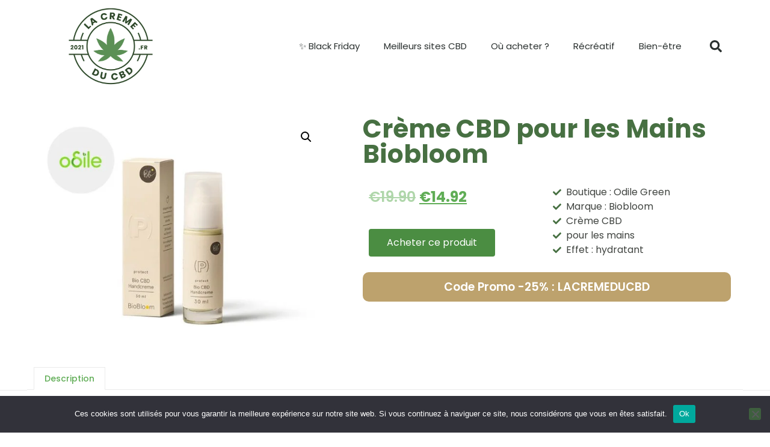

--- FILE ---
content_type: text/html; charset=UTF-8
request_url: https://www.lacremeducbd.fr/produit/p-odilegreen-cosmtq103/
body_size: 66057
content:
<!doctype html>
<html lang="fr-FR" prefix="og: https://ogp.me/ns#">
<head><meta charset="UTF-8"><script>if(navigator.userAgent.match(/MSIE|Internet Explorer/i)||navigator.userAgent.match(/Trident\/7\..*?rv:11/i)){var href=document.location.href;if(!href.match(/[?&]nowprocket/)){if(href.indexOf("?")==-1){if(href.indexOf("#")==-1){document.location.href=href+"?nowprocket=1"}else{document.location.href=href.replace("#","?nowprocket=1#")}}else{if(href.indexOf("#")==-1){document.location.href=href+"&nowprocket=1"}else{document.location.href=href.replace("#","&nowprocket=1#")}}}}</script><script>(()=>{class RocketLazyLoadScripts{constructor(){this.v="2.0.4",this.userEvents=["keydown","keyup","mousedown","mouseup","mousemove","mouseover","mouseout","touchmove","touchstart","touchend","touchcancel","wheel","click","dblclick","input"],this.attributeEvents=["onblur","onclick","oncontextmenu","ondblclick","onfocus","onmousedown","onmouseenter","onmouseleave","onmousemove","onmouseout","onmouseover","onmouseup","onmousewheel","onscroll","onsubmit"]}async t(){this.i(),this.o(),/iP(ad|hone)/.test(navigator.userAgent)&&this.h(),this.u(),this.l(this),this.m(),this.k(this),this.p(this),this._(),await Promise.all([this.R(),this.L()]),this.lastBreath=Date.now(),this.S(this),this.P(),this.D(),this.O(),this.M(),await this.C(this.delayedScripts.normal),await this.C(this.delayedScripts.defer),await this.C(this.delayedScripts.async),await this.T(),await this.F(),await this.j(),await this.A(),window.dispatchEvent(new Event("rocket-allScriptsLoaded")),this.everythingLoaded=!0,this.lastTouchEnd&&await new Promise(t=>setTimeout(t,500-Date.now()+this.lastTouchEnd)),this.I(),this.H(),this.U(),this.W()}i(){this.CSPIssue=sessionStorage.getItem("rocketCSPIssue"),document.addEventListener("securitypolicyviolation",t=>{this.CSPIssue||"script-src-elem"!==t.violatedDirective||"data"!==t.blockedURI||(this.CSPIssue=!0,sessionStorage.setItem("rocketCSPIssue",!0))},{isRocket:!0})}o(){window.addEventListener("pageshow",t=>{this.persisted=t.persisted,this.realWindowLoadedFired=!0},{isRocket:!0}),window.addEventListener("pagehide",()=>{this.onFirstUserAction=null},{isRocket:!0})}h(){let t;function e(e){t=e}window.addEventListener("touchstart",e,{isRocket:!0}),window.addEventListener("touchend",function i(o){o.changedTouches[0]&&t.changedTouches[0]&&Math.abs(o.changedTouches[0].pageX-t.changedTouches[0].pageX)<10&&Math.abs(o.changedTouches[0].pageY-t.changedTouches[0].pageY)<10&&o.timeStamp-t.timeStamp<200&&(window.removeEventListener("touchstart",e,{isRocket:!0}),window.removeEventListener("touchend",i,{isRocket:!0}),"INPUT"===o.target.tagName&&"text"===o.target.type||(o.target.dispatchEvent(new TouchEvent("touchend",{target:o.target,bubbles:!0})),o.target.dispatchEvent(new MouseEvent("mouseover",{target:o.target,bubbles:!0})),o.target.dispatchEvent(new PointerEvent("click",{target:o.target,bubbles:!0,cancelable:!0,detail:1,clientX:o.changedTouches[0].clientX,clientY:o.changedTouches[0].clientY})),event.preventDefault()))},{isRocket:!0})}q(t){this.userActionTriggered||("mousemove"!==t.type||this.firstMousemoveIgnored?"keyup"===t.type||"mouseover"===t.type||"mouseout"===t.type||(this.userActionTriggered=!0,this.onFirstUserAction&&this.onFirstUserAction()):this.firstMousemoveIgnored=!0),"click"===t.type&&t.preventDefault(),t.stopPropagation(),t.stopImmediatePropagation(),"touchstart"===this.lastEvent&&"touchend"===t.type&&(this.lastTouchEnd=Date.now()),"click"===t.type&&(this.lastTouchEnd=0),this.lastEvent=t.type,t.composedPath&&t.composedPath()[0].getRootNode()instanceof ShadowRoot&&(t.rocketTarget=t.composedPath()[0]),this.savedUserEvents.push(t)}u(){this.savedUserEvents=[],this.userEventHandler=this.q.bind(this),this.userEvents.forEach(t=>window.addEventListener(t,this.userEventHandler,{passive:!1,isRocket:!0})),document.addEventListener("visibilitychange",this.userEventHandler,{isRocket:!0})}U(){this.userEvents.forEach(t=>window.removeEventListener(t,this.userEventHandler,{passive:!1,isRocket:!0})),document.removeEventListener("visibilitychange",this.userEventHandler,{isRocket:!0}),this.savedUserEvents.forEach(t=>{(t.rocketTarget||t.target).dispatchEvent(new window[t.constructor.name](t.type,t))})}m(){const t="return false",e=Array.from(this.attributeEvents,t=>"data-rocket-"+t),i="["+this.attributeEvents.join("],[")+"]",o="[data-rocket-"+this.attributeEvents.join("],[data-rocket-")+"]",s=(e,i,o)=>{o&&o!==t&&(e.setAttribute("data-rocket-"+i,o),e["rocket"+i]=new Function("event",o),e.setAttribute(i,t))};new MutationObserver(t=>{for(const n of t)"attributes"===n.type&&(n.attributeName.startsWith("data-rocket-")||this.everythingLoaded?n.attributeName.startsWith("data-rocket-")&&this.everythingLoaded&&this.N(n.target,n.attributeName.substring(12)):s(n.target,n.attributeName,n.target.getAttribute(n.attributeName))),"childList"===n.type&&n.addedNodes.forEach(t=>{if(t.nodeType===Node.ELEMENT_NODE)if(this.everythingLoaded)for(const i of[t,...t.querySelectorAll(o)])for(const t of i.getAttributeNames())e.includes(t)&&this.N(i,t.substring(12));else for(const e of[t,...t.querySelectorAll(i)])for(const t of e.getAttributeNames())this.attributeEvents.includes(t)&&s(e,t,e.getAttribute(t))})}).observe(document,{subtree:!0,childList:!0,attributeFilter:[...this.attributeEvents,...e]})}I(){this.attributeEvents.forEach(t=>{document.querySelectorAll("[data-rocket-"+t+"]").forEach(e=>{this.N(e,t)})})}N(t,e){const i=t.getAttribute("data-rocket-"+e);i&&(t.setAttribute(e,i),t.removeAttribute("data-rocket-"+e))}k(t){Object.defineProperty(HTMLElement.prototype,"onclick",{get(){return this.rocketonclick||null},set(e){this.rocketonclick=e,this.setAttribute(t.everythingLoaded?"onclick":"data-rocket-onclick","this.rocketonclick(event)")}})}S(t){function e(e,i){let o=e[i];e[i]=null,Object.defineProperty(e,i,{get:()=>o,set(s){t.everythingLoaded?o=s:e["rocket"+i]=o=s}})}e(document,"onreadystatechange"),e(window,"onload"),e(window,"onpageshow");try{Object.defineProperty(document,"readyState",{get:()=>t.rocketReadyState,set(e){t.rocketReadyState=e},configurable:!0}),document.readyState="loading"}catch(t){console.log("WPRocket DJE readyState conflict, bypassing")}}l(t){this.originalAddEventListener=EventTarget.prototype.addEventListener,this.originalRemoveEventListener=EventTarget.prototype.removeEventListener,this.savedEventListeners=[],EventTarget.prototype.addEventListener=function(e,i,o){o&&o.isRocket||!t.B(e,this)&&!t.userEvents.includes(e)||t.B(e,this)&&!t.userActionTriggered||e.startsWith("rocket-")||t.everythingLoaded?t.originalAddEventListener.call(this,e,i,o):(t.savedEventListeners.push({target:this,remove:!1,type:e,func:i,options:o}),"mouseenter"!==e&&"mouseleave"!==e||t.originalAddEventListener.call(this,e,t.savedUserEvents.push,o))},EventTarget.prototype.removeEventListener=function(e,i,o){o&&o.isRocket||!t.B(e,this)&&!t.userEvents.includes(e)||t.B(e,this)&&!t.userActionTriggered||e.startsWith("rocket-")||t.everythingLoaded?t.originalRemoveEventListener.call(this,e,i,o):t.savedEventListeners.push({target:this,remove:!0,type:e,func:i,options:o})}}J(t,e){this.savedEventListeners=this.savedEventListeners.filter(i=>{let o=i.type,s=i.target||window;return e!==o||t!==s||(this.B(o,s)&&(i.type="rocket-"+o),this.$(i),!1)})}H(){EventTarget.prototype.addEventListener=this.originalAddEventListener,EventTarget.prototype.removeEventListener=this.originalRemoveEventListener,this.savedEventListeners.forEach(t=>this.$(t))}$(t){t.remove?this.originalRemoveEventListener.call(t.target,t.type,t.func,t.options):this.originalAddEventListener.call(t.target,t.type,t.func,t.options)}p(t){let e;function i(e){return t.everythingLoaded?e:e.split(" ").map(t=>"load"===t||t.startsWith("load.")?"rocket-jquery-load":t).join(" ")}function o(o){function s(e){const s=o.fn[e];o.fn[e]=o.fn.init.prototype[e]=function(){return this[0]===window&&t.userActionTriggered&&("string"==typeof arguments[0]||arguments[0]instanceof String?arguments[0]=i(arguments[0]):"object"==typeof arguments[0]&&Object.keys(arguments[0]).forEach(t=>{const e=arguments[0][t];delete arguments[0][t],arguments[0][i(t)]=e})),s.apply(this,arguments),this}}if(o&&o.fn&&!t.allJQueries.includes(o)){const e={DOMContentLoaded:[],"rocket-DOMContentLoaded":[]};for(const t in e)document.addEventListener(t,()=>{e[t].forEach(t=>t())},{isRocket:!0});o.fn.ready=o.fn.init.prototype.ready=function(i){function s(){parseInt(o.fn.jquery)>2?setTimeout(()=>i.bind(document)(o)):i.bind(document)(o)}return"function"==typeof i&&(t.realDomReadyFired?!t.userActionTriggered||t.fauxDomReadyFired?s():e["rocket-DOMContentLoaded"].push(s):e.DOMContentLoaded.push(s)),o([])},s("on"),s("one"),s("off"),t.allJQueries.push(o)}e=o}t.allJQueries=[],o(window.jQuery),Object.defineProperty(window,"jQuery",{get:()=>e,set(t){o(t)}})}P(){const t=new Map;document.write=document.writeln=function(e){const i=document.currentScript,o=document.createRange(),s=i.parentElement;let n=t.get(i);void 0===n&&(n=i.nextSibling,t.set(i,n));const c=document.createDocumentFragment();o.setStart(c,0),c.appendChild(o.createContextualFragment(e)),s.insertBefore(c,n)}}async R(){return new Promise(t=>{this.userActionTriggered?t():this.onFirstUserAction=t})}async L(){return new Promise(t=>{document.addEventListener("DOMContentLoaded",()=>{this.realDomReadyFired=!0,t()},{isRocket:!0})})}async j(){return this.realWindowLoadedFired?Promise.resolve():new Promise(t=>{window.addEventListener("load",t,{isRocket:!0})})}M(){this.pendingScripts=[];this.scriptsMutationObserver=new MutationObserver(t=>{for(const e of t)e.addedNodes.forEach(t=>{"SCRIPT"!==t.tagName||t.noModule||t.isWPRocket||this.pendingScripts.push({script:t,promise:new Promise(e=>{const i=()=>{const i=this.pendingScripts.findIndex(e=>e.script===t);i>=0&&this.pendingScripts.splice(i,1),e()};t.addEventListener("load",i,{isRocket:!0}),t.addEventListener("error",i,{isRocket:!0}),setTimeout(i,1e3)})})})}),this.scriptsMutationObserver.observe(document,{childList:!0,subtree:!0})}async F(){await this.X(),this.pendingScripts.length?(await this.pendingScripts[0].promise,await this.F()):this.scriptsMutationObserver.disconnect()}D(){this.delayedScripts={normal:[],async:[],defer:[]},document.querySelectorAll("script[type$=rocketlazyloadscript]").forEach(t=>{t.hasAttribute("data-rocket-src")?t.hasAttribute("async")&&!1!==t.async?this.delayedScripts.async.push(t):t.hasAttribute("defer")&&!1!==t.defer||"module"===t.getAttribute("data-rocket-type")?this.delayedScripts.defer.push(t):this.delayedScripts.normal.push(t):this.delayedScripts.normal.push(t)})}async _(){await this.L();let t=[];document.querySelectorAll("script[type$=rocketlazyloadscript][data-rocket-src]").forEach(e=>{let i=e.getAttribute("data-rocket-src");if(i&&!i.startsWith("data:")){i.startsWith("//")&&(i=location.protocol+i);try{const o=new URL(i).origin;o!==location.origin&&t.push({src:o,crossOrigin:e.crossOrigin||"module"===e.getAttribute("data-rocket-type")})}catch(t){}}}),t=[...new Map(t.map(t=>[JSON.stringify(t),t])).values()],this.Y(t,"preconnect")}async G(t){if(await this.K(),!0!==t.noModule||!("noModule"in HTMLScriptElement.prototype))return new Promise(e=>{let i;function o(){(i||t).setAttribute("data-rocket-status","executed"),e()}try{if(navigator.userAgent.includes("Firefox/")||""===navigator.vendor||this.CSPIssue)i=document.createElement("script"),[...t.attributes].forEach(t=>{let e=t.nodeName;"type"!==e&&("data-rocket-type"===e&&(e="type"),"data-rocket-src"===e&&(e="src"),i.setAttribute(e,t.nodeValue))}),t.text&&(i.text=t.text),t.nonce&&(i.nonce=t.nonce),i.hasAttribute("src")?(i.addEventListener("load",o,{isRocket:!0}),i.addEventListener("error",()=>{i.setAttribute("data-rocket-status","failed-network"),e()},{isRocket:!0}),setTimeout(()=>{i.isConnected||e()},1)):(i.text=t.text,o()),i.isWPRocket=!0,t.parentNode.replaceChild(i,t);else{const i=t.getAttribute("data-rocket-type"),s=t.getAttribute("data-rocket-src");i?(t.type=i,t.removeAttribute("data-rocket-type")):t.removeAttribute("type"),t.addEventListener("load",o,{isRocket:!0}),t.addEventListener("error",i=>{this.CSPIssue&&i.target.src.startsWith("data:")?(console.log("WPRocket: CSP fallback activated"),t.removeAttribute("src"),this.G(t).then(e)):(t.setAttribute("data-rocket-status","failed-network"),e())},{isRocket:!0}),s?(t.fetchPriority="high",t.removeAttribute("data-rocket-src"),t.src=s):t.src="data:text/javascript;base64,"+window.btoa(unescape(encodeURIComponent(t.text)))}}catch(i){t.setAttribute("data-rocket-status","failed-transform"),e()}});t.setAttribute("data-rocket-status","skipped")}async C(t){const e=t.shift();return e?(e.isConnected&&await this.G(e),this.C(t)):Promise.resolve()}O(){this.Y([...this.delayedScripts.normal,...this.delayedScripts.defer,...this.delayedScripts.async],"preload")}Y(t,e){this.trash=this.trash||[];let i=!0;var o=document.createDocumentFragment();t.forEach(t=>{const s=t.getAttribute&&t.getAttribute("data-rocket-src")||t.src;if(s&&!s.startsWith("data:")){const n=document.createElement("link");n.href=s,n.rel=e,"preconnect"!==e&&(n.as="script",n.fetchPriority=i?"high":"low"),t.getAttribute&&"module"===t.getAttribute("data-rocket-type")&&(n.crossOrigin=!0),t.crossOrigin&&(n.crossOrigin=t.crossOrigin),t.integrity&&(n.integrity=t.integrity),t.nonce&&(n.nonce=t.nonce),o.appendChild(n),this.trash.push(n),i=!1}}),document.head.appendChild(o)}W(){this.trash.forEach(t=>t.remove())}async T(){try{document.readyState="interactive"}catch(t){}this.fauxDomReadyFired=!0;try{await this.K(),this.J(document,"readystatechange"),document.dispatchEvent(new Event("rocket-readystatechange")),await this.K(),document.rocketonreadystatechange&&document.rocketonreadystatechange(),await this.K(),this.J(document,"DOMContentLoaded"),document.dispatchEvent(new Event("rocket-DOMContentLoaded")),await this.K(),this.J(window,"DOMContentLoaded"),window.dispatchEvent(new Event("rocket-DOMContentLoaded"))}catch(t){console.error(t)}}async A(){try{document.readyState="complete"}catch(t){}try{await this.K(),this.J(document,"readystatechange"),document.dispatchEvent(new Event("rocket-readystatechange")),await this.K(),document.rocketonreadystatechange&&document.rocketonreadystatechange(),await this.K(),this.J(window,"load"),window.dispatchEvent(new Event("rocket-load")),await this.K(),window.rocketonload&&window.rocketonload(),await this.K(),this.allJQueries.forEach(t=>t(window).trigger("rocket-jquery-load")),await this.K(),this.J(window,"pageshow");const t=new Event("rocket-pageshow");t.persisted=this.persisted,window.dispatchEvent(t),await this.K(),window.rocketonpageshow&&window.rocketonpageshow({persisted:this.persisted})}catch(t){console.error(t)}}async K(){Date.now()-this.lastBreath>45&&(await this.X(),this.lastBreath=Date.now())}async X(){return document.hidden?new Promise(t=>setTimeout(t)):new Promise(t=>requestAnimationFrame(t))}B(t,e){return e===document&&"readystatechange"===t||(e===document&&"DOMContentLoaded"===t||(e===window&&"DOMContentLoaded"===t||(e===window&&"load"===t||e===window&&"pageshow"===t)))}static run(){(new RocketLazyLoadScripts).t()}}RocketLazyLoadScripts.run()})();</script>
	
	<meta name="viewport" content="width=device-width, initial-scale=1">
	<link rel="profile" href="https://gmpg.org/xfn/11">
		<style>img:is([sizes="auto" i], [sizes^="auto," i]) { contain-intrinsic-size: 3000px 1500px }</style>
	<script type="rocketlazyloadscript">window._wca = window._wca || [];</script>

<!-- Optimisation des moteurs de recherche par Rank Math - https://rankmath.com/ -->
<title>Crème CBD pour les Mains Biobloom - lacremeducbd.fr</title>
<meta name="description" content="Cette Crème CBD est un produit cosmétique apprécié par les férus de produits bien-être au CBD. Cette Crème CBD est disponible à un tarif de 19.9€ ou encore à"/>
<meta name="robots" content="follow, index, max-snippet:-1, max-video-preview:-1, max-image-preview:large"/>
<link rel="canonical" href="https://www.lacremeducbd.fr/produit/p-odilegreen-cosmtq103/" />
<meta property="og:locale" content="fr_FR" />
<meta property="og:type" content="product" />
<meta property="og:title" content="Crème CBD pour les Mains Biobloom - lacremeducbd.fr" />
<meta property="og:description" content="Cette Crème CBD est un produit cosmétique apprécié par les férus de produits bien-être au CBD. Cette Crème CBD est disponible à un tarif de 19.9€ ou encore à" />
<meta property="og:url" content="https://www.lacremeducbd.fr/produit/p-odilegreen-cosmtq103/" />
<meta property="og:site_name" content="lacremeducbd.fr" />
<meta property="og:updated_time" content="2023-08-10T19:08:34+02:00" />
<meta property="og:image" content="https://www.lacremeducbd.fr/wp-content/uploads/2023/08/lien-odilegreen-cosmtq103.jpg" />
<meta property="og:image:secure_url" content="https://www.lacremeducbd.fr/wp-content/uploads/2023/08/lien-odilegreen-cosmtq103.jpg" />
<meta property="og:image:width" content="800" />
<meta property="og:image:height" content="600" />
<meta property="og:image:alt" content="Crème CBD pour les Mains Biobloom" />
<meta property="og:image:type" content="image/jpeg" />
<meta property="product:price:amount" content="14.92" />
<meta property="product:price:currency" content="EUR" />
<meta property="product:availability" content="instock" />
<meta name="twitter:card" content="summary_large_image" />
<meta name="twitter:title" content="Crème CBD pour les Mains Biobloom - lacremeducbd.fr" />
<meta name="twitter:description" content="Cette Crème CBD est un produit cosmétique apprécié par les férus de produits bien-être au CBD. Cette Crème CBD est disponible à un tarif de 19.9€ ou encore à" />
<meta name="twitter:image" content="https://www.lacremeducbd.fr/wp-content/uploads/2023/08/lien-odilegreen-cosmtq103.jpg" />
<meta name="twitter:label1" content="Prix" />
<meta name="twitter:data1" content="&euro;14.92" />
<meta name="twitter:label2" content="Disponibilité" />
<meta name="twitter:data2" content="En stock" />
<script type="application/ld+json" class="rank-math-schema">{"@context":"https://schema.org","@graph":[{"@type":"Organization","@id":"https://www.lacremeducbd.fr/#organization","name":"La Cr\u00e8me du CBD","logo":{"@type":"ImageObject","@id":"https://www.lacremeducbd.fr/#logo","url":"https://www.lacremeducbd.fr/wp-content/uploads/2021/03/cropped-logo-la-creme-cbd-1.png","contentUrl":"https://www.lacremeducbd.fr/wp-content/uploads/2021/03/cropped-logo-la-creme-cbd-1.png","caption":"La Cr\u00e8me du CBD","inLanguage":"fr-FR","width":"512","height":"512"}},{"@type":"WebSite","@id":"https://www.lacremeducbd.fr/#website","url":"https://www.lacremeducbd.fr","name":"La Cr\u00e8me du CBD","publisher":{"@id":"https://www.lacremeducbd.fr/#organization"},"inLanguage":"fr-FR"},{"@type":"ImageObject","@id":"https://www.lacremeducbd.fr/wp-content/uploads/2023/08/lien-odilegreen-cosmtq103.jpg","url":"https://www.lacremeducbd.fr/wp-content/uploads/2023/08/lien-odilegreen-cosmtq103.jpg","width":"800","height":"600","caption":"Cr\u00e8me CBD pour les Mains Biobloom","inLanguage":"fr-FR"},{"@type":"ItemPage","@id":"https://www.lacremeducbd.fr/produit/p-odilegreen-cosmtq103/#webpage","url":"https://www.lacremeducbd.fr/produit/p-odilegreen-cosmtq103/","name":"Cr\u00e8me CBD pour les Mains Biobloom - lacremeducbd.fr","datePublished":"2023-08-10T19:08:26+02:00","dateModified":"2023-08-10T19:08:34+02:00","isPartOf":{"@id":"https://www.lacremeducbd.fr/#website"},"primaryImageOfPage":{"@id":"https://www.lacremeducbd.fr/wp-content/uploads/2023/08/lien-odilegreen-cosmtq103.jpg"},"inLanguage":"fr-FR"},{"@type":"Product","name":"Cr\u00e8me CBD pour les Mains Biobloom - lacremeducbd.fr","description":"Cette Cr\u00e8me CBD est un produit cosm\u00e9tique appr\u00e9ci\u00e9 par les f\u00e9rus de produits bien-\u00eatre au CBD. Cette Cr\u00e8me CBD est disponible \u00e0 un tarif de 19.9\u20ac ou encore \u00e0 17.91\u20ac si vous saisissez le code promo -25% LACREMEDUCBD\" ! Ce produit cosm\u00e9tique Bio \u00e0 l'effet hydratant nourrira votre peau ! Ce produit CBD de la marque Biobloom est vendu par Odile Green, une r\u00e9f\u00e9rence.\"","sku":"p-odilegreen-cosmtq103","category":"Cr\u00e8me CBD","mainEntityOfPage":{"@id":"https://www.lacremeducbd.fr/produit/p-odilegreen-cosmtq103/#webpage"},"image":[{"@type":"ImageObject","url":"https://www.lacremeducbd.fr/wp-content/uploads/2023/08/lien-odilegreen-cosmtq103.jpg","height":"600","width":"800"}],"offers":{"@type":"Offer","price":"14.92","priceCurrency":"EUR","priceValidUntil":"2026-12-31","availability":"https://schema.org/InStock","itemCondition":"NewCondition","url":"https://www.lacremeducbd.fr/produit/p-odilegreen-cosmtq103/","seller":{"@type":"Organization","@id":"https://www.lacremeducbd.fr/","name":"La Cr\u00e8me du CBD","url":"https://www.lacremeducbd.fr","logo":"https://www.lacremeducbd.fr/wp-content/uploads/2021/03/cropped-logo-la-creme-cbd-1.png"}},"@id":"https://www.lacremeducbd.fr/produit/p-odilegreen-cosmtq103/#richSnippet"}]}</script>
<!-- /Extension Rank Math WordPress SEO -->

<link rel='dns-prefetch' href='//static.klaviyo.com' />
<link rel='dns-prefetch' href='//stats.wp.com' />
<link rel="alternate" type="application/rss+xml" title="lacremeducbd.fr &raquo; Flux" href="https://www.lacremeducbd.fr/feed/" />
<link rel="alternate" type="application/rss+xml" title="lacremeducbd.fr &raquo; Flux des commentaires" href="https://www.lacremeducbd.fr/comments/feed/" />
<link rel="alternate" type="application/rss+xml" title="lacremeducbd.fr &raquo; Crème CBD pour les Mains Biobloom Flux des commentaires" href="https://www.lacremeducbd.fr/produit/p-odilegreen-cosmtq103/feed/" />
<link data-minify="1" rel='stylesheet' id='local-fonts-css' href='https://www.lacremeducbd.fr/wp-content/cache/min/1/wp-content/plugins/awp-optimize/css/font-faces.css?ver=1742061138' media='all' />
<link data-minify="1" rel='stylesheet' id='tweaks-css' href='https://www.lacremeducbd.fr/wp-content/cache/min/1/wp-content/plugins/awp-optimize/css/tweaks.css?ver=1742061138' media='all' />
<style id='wp-emoji-styles-inline-css'>

	img.wp-smiley, img.emoji {
		display: inline !important;
		border: none !important;
		box-shadow: none !important;
		height: 1em !important;
		width: 1em !important;
		margin: 0 0.07em !important;
		vertical-align: -0.1em !important;
		background: none !important;
		padding: 0 !important;
	}
</style>
<link rel='stylesheet' id='cookie-notice-front-css' href='https://www.lacremeducbd.fr/wp-content/plugins/cookie-notice/css/front.min.css?ver=2.5.8' media='all' />
<link rel='stylesheet' id='kk-star-ratings-css' href='https://www.lacremeducbd.fr/wp-content/plugins/kk-star-ratings/src/core/public/css/kk-star-ratings.min.css?ver=5.4.10.2' media='all' />
<link rel='stylesheet' id='photoswipe-css' href='https://www.lacremeducbd.fr/wp-content/plugins/woocommerce/assets/css/photoswipe/photoswipe.min.css?ver=10.3.4' media='all' />
<link rel='stylesheet' id='photoswipe-default-skin-css' href='https://www.lacremeducbd.fr/wp-content/plugins/woocommerce/assets/css/photoswipe/default-skin/default-skin.min.css?ver=10.3.4' media='all' />
<link data-minify="1" rel='stylesheet' id='woocommerce-layout-css' href='https://www.lacremeducbd.fr/wp-content/cache/min/1/wp-content/plugins/woocommerce/assets/css/woocommerce-layout.css?ver=1742061138' media='all' />
<style id='woocommerce-layout-inline-css'>

	.infinite-scroll .woocommerce-pagination {
		display: none;
	}
</style>
<link data-minify="1" rel='stylesheet' id='woocommerce-smallscreen-css' href='https://www.lacremeducbd.fr/wp-content/cache/min/1/wp-content/plugins/woocommerce/assets/css/woocommerce-smallscreen.css?ver=1742061138' media='only screen and (max-width: 768px)' />
<link data-minify="1" rel='stylesheet' id='woocommerce-general-css' href='https://www.lacremeducbd.fr/wp-content/cache/min/1/wp-content/plugins/woocommerce/assets/css/woocommerce.css?ver=1742061138' media='all' />
<style id='woocommerce-inline-inline-css'>
.woocommerce form .form-row .required { visibility: visible; }
</style>
<link data-minify="1" rel='stylesheet' id='brands-styles-css' href='https://www.lacremeducbd.fr/wp-content/cache/min/1/wp-content/plugins/woocommerce/assets/css/brands.css?ver=1742061138' media='all' />
<link data-minify="1" rel='stylesheet' id='hello-elementor-css' href='https://www.lacremeducbd.fr/wp-content/cache/min/1/wp-content/themes/hello-elementor/assets/css/reset.css?ver=1749407408' media='all' />
<link data-minify="1" rel='stylesheet' id='hello-elementor-theme-style-css' href='https://www.lacremeducbd.fr/wp-content/cache/min/1/wp-content/themes/hello-elementor/assets/css/theme.css?ver=1749407408' media='all' />
<link data-minify="1" rel='stylesheet' id='hello-elementor-header-footer-css' href='https://www.lacremeducbd.fr/wp-content/cache/min/1/wp-content/themes/hello-elementor/assets/css/header-footer.css?ver=1749407408' media='all' />
<link rel='stylesheet' id='elementor-frontend-css' href='https://www.lacremeducbd.fr/wp-content/plugins/elementor/assets/css/frontend.min.css?ver=3.32.5' media='all' />
<style id='elementor-frontend-inline-css'>
.elementor-kit-5{--e-global-color-primary:#477042;--e-global-color-secondary:#404440;--e-global-color-text:#595959;--e-global-color-accent:#4B8D42;--e-global-color-3f223bf:#E6ECE0;--e-global-color-991c367:#2D472A;--e-global-color-eb73361:#DEC593;--e-global-color-fe1401d:#BDA26D;--e-global-color-49119e0:#DAE4CF;--e-global-color-b331865:#9EC865;--e-global-color-359e59d:#EFEFEF;--e-global-color-27372f0:#40603B;--e-global-color-35698a3:#93C055;--e-global-typography-primary-font-family:"Poppins";--e-global-typography-primary-font-weight:600;--e-global-typography-secondary-font-family:"Poppins";--e-global-typography-secondary-font-weight:400;--e-global-typography-text-font-family:"Poppins";--e-global-typography-text-font-weight:400;--e-global-typography-accent-font-family:"Poppins";--e-global-typography-accent-font-weight:500;color:var( --e-global-color-text );font-family:"Poppins", Sans-serif;}.elementor-kit-5 button,.elementor-kit-5 input[type="button"],.elementor-kit-5 input[type="submit"],.elementor-kit-5 .elementor-button{background-color:var( --e-global-color-accent );color:#FFFFFF;}.elementor-kit-5 button:hover,.elementor-kit-5 button:focus,.elementor-kit-5 input[type="button"]:hover,.elementor-kit-5 input[type="button"]:focus,.elementor-kit-5 input[type="submit"]:hover,.elementor-kit-5 input[type="submit"]:focus,.elementor-kit-5 .elementor-button:hover,.elementor-kit-5 .elementor-button:focus{background-color:var( --e-global-color-primary );color:#FFFFFF;}.elementor-kit-5 e-page-transition{background-color:#FFBC7D;}.elementor-kit-5 a{color:var( --e-global-color-35698a3 );font-family:"Poppins", Sans-serif;}.elementor-kit-5 h2{font-size:45px;}.elementor-section.elementor-section-boxed > .elementor-container{max-width:1140px;}.e-con{--container-max-width:1140px;}.elementor-widget:not(:last-child){margin-block-end:20px;}.elementor-element{--widgets-spacing:20px 20px;--widgets-spacing-row:20px;--widgets-spacing-column:20px;}{}h1.entry-title{display:var(--page-title-display);}@media(max-width:1024px){.elementor-kit-5 h2{font-size:30px;}.elementor-section.elementor-section-boxed > .elementor-container{max-width:1024px;}.e-con{--container-max-width:1024px;}}@media(max-width:767px){.elementor-kit-5 h2{font-size:28px;}.elementor-section.elementor-section-boxed > .elementor-container{max-width:767px;}.e-con{--container-max-width:767px;}}
.elementor-7 .elementor-element.elementor-element-209dedc6 > .elementor-container > .elementor-column > .elementor-widget-wrap{align-content:center;align-items:center;}.elementor-7 .elementor-element.elementor-element-209dedc6:not(.elementor-motion-effects-element-type-background), .elementor-7 .elementor-element.elementor-element-209dedc6 > .elementor-motion-effects-container > .elementor-motion-effects-layer{background-color:#ffffff;}.elementor-7 .elementor-element.elementor-element-209dedc6 > .elementor-container{min-height:80px;}.elementor-7 .elementor-element.elementor-element-209dedc6{transition:background 0.3s, border 0.3s, border-radius 0.3s, box-shadow 0.3s;margin-top:10px;margin-bottom:10px;}.elementor-7 .elementor-element.elementor-element-209dedc6 > .elementor-background-overlay{transition:background 0.3s, border-radius 0.3s, opacity 0.3s;}.elementor-widget-theme-site-logo .widget-image-caption{color:var( --e-global-color-text );}.elementor-7 .elementor-element.elementor-element-fc6fcd5 img{width:150px;max-width:150px;}.elementor-widget-nav-menu .elementor-nav-menu--main .elementor-item{color:var( --e-global-color-text );fill:var( --e-global-color-text );}.elementor-widget-nav-menu .elementor-nav-menu--main .elementor-item:hover,
					.elementor-widget-nav-menu .elementor-nav-menu--main .elementor-item.elementor-item-active,
					.elementor-widget-nav-menu .elementor-nav-menu--main .elementor-item.highlighted,
					.elementor-widget-nav-menu .elementor-nav-menu--main .elementor-item:focus{color:var( --e-global-color-accent );fill:var( --e-global-color-accent );}.elementor-widget-nav-menu .elementor-nav-menu--main:not(.e--pointer-framed) .elementor-item:before,
					.elementor-widget-nav-menu .elementor-nav-menu--main:not(.e--pointer-framed) .elementor-item:after{background-color:var( --e-global-color-accent );}.elementor-widget-nav-menu .e--pointer-framed .elementor-item:before,
					.elementor-widget-nav-menu .e--pointer-framed .elementor-item:after{border-color:var( --e-global-color-accent );}.elementor-widget-nav-menu{--e-nav-menu-divider-color:var( --e-global-color-text );}.elementor-7 .elementor-element.elementor-element-7c4848fe .elementor-menu-toggle{margin-left:auto;background-color:rgba(0,0,0,0);border-width:0px;border-radius:0px;}.elementor-7 .elementor-element.elementor-element-7c4848fe .elementor-nav-menu .elementor-item{font-size:15px;}.elementor-7 .elementor-element.elementor-element-7c4848fe .elementor-nav-menu--main .elementor-item{color:#2a302f;fill:#2a302f;padding-top:40px;padding-bottom:40px;}.elementor-7 .elementor-element.elementor-element-7c4848fe .elementor-nav-menu--main .elementor-item:hover,
					.elementor-7 .elementor-element.elementor-element-7c4848fe .elementor-nav-menu--main .elementor-item.elementor-item-active,
					.elementor-7 .elementor-element.elementor-element-7c4848fe .elementor-nav-menu--main .elementor-item.highlighted,
					.elementor-7 .elementor-element.elementor-element-7c4848fe .elementor-nav-menu--main .elementor-item:focus{color:var( --e-global-color-accent );fill:var( --e-global-color-accent );}.elementor-7 .elementor-element.elementor-element-7c4848fe .elementor-nav-menu--dropdown a, .elementor-7 .elementor-element.elementor-element-7c4848fe .elementor-menu-toggle{color:#000000;fill:#000000;}.elementor-7 .elementor-element.elementor-element-7c4848fe .elementor-nav-menu--dropdown{background-color:#f2f2f2;}.elementor-7 .elementor-element.elementor-element-7c4848fe .elementor-nav-menu--dropdown a:hover,
					.elementor-7 .elementor-element.elementor-element-7c4848fe .elementor-nav-menu--dropdown a:focus,
					.elementor-7 .elementor-element.elementor-element-7c4848fe .elementor-nav-menu--dropdown a.elementor-item-active,
					.elementor-7 .elementor-element.elementor-element-7c4848fe .elementor-nav-menu--dropdown a.highlighted,
					.elementor-7 .elementor-element.elementor-element-7c4848fe .elementor-menu-toggle:hover,
					.elementor-7 .elementor-element.elementor-element-7c4848fe .elementor-menu-toggle:focus{color:var( --e-global-color-991c367 );}.elementor-7 .elementor-element.elementor-element-7c4848fe .elementor-nav-menu--dropdown a:hover,
					.elementor-7 .elementor-element.elementor-element-7c4848fe .elementor-nav-menu--dropdown a:focus,
					.elementor-7 .elementor-element.elementor-element-7c4848fe .elementor-nav-menu--dropdown a.elementor-item-active,
					.elementor-7 .elementor-element.elementor-element-7c4848fe .elementor-nav-menu--dropdown a.highlighted{background-color:var( --e-global-color-3f223bf );}.elementor-7 .elementor-element.elementor-element-7c4848fe .elementor-nav-menu--dropdown .elementor-item, .elementor-7 .elementor-element.elementor-element-7c4848fe .elementor-nav-menu--dropdown  .elementor-sub-item{font-size:15px;}.elementor-7 .elementor-element.elementor-element-7c4848fe div.elementor-menu-toggle{color:#000000;}.elementor-7 .elementor-element.elementor-element-7c4848fe div.elementor-menu-toggle svg{fill:#000000;}.elementor-7 .elementor-element.elementor-element-7c4848fe div.elementor-menu-toggle:hover, .elementor-7 .elementor-element.elementor-element-7c4848fe div.elementor-menu-toggle:focus{color:var( --e-global-color-primary );}.elementor-7 .elementor-element.elementor-element-7c4848fe div.elementor-menu-toggle:hover svg, .elementor-7 .elementor-element.elementor-element-7c4848fe div.elementor-menu-toggle:focus svg{fill:var( --e-global-color-primary );}.elementor-7 .elementor-element.elementor-element-7c4848fe{--nav-menu-icon-size:25px;}.elementor-widget-search-form .elementor-search-form__input,
					.elementor-widget-search-form .elementor-search-form__icon,
					.elementor-widget-search-form .elementor-lightbox .dialog-lightbox-close-button,
					.elementor-widget-search-form .elementor-lightbox .dialog-lightbox-close-button:hover,
					.elementor-widget-search-form.elementor-search-form--skin-full_screen input[type="search"].elementor-search-form__input{color:var( --e-global-color-text );fill:var( --e-global-color-text );}.elementor-widget-search-form .elementor-search-form__submit{background-color:var( --e-global-color-secondary );}.elementor-7 .elementor-element.elementor-element-13039e47 .elementor-search-form{text-align:right;}.elementor-7 .elementor-element.elementor-element-13039e47 .elementor-search-form__toggle{--e-search-form-toggle-size:40px;--e-search-form-toggle-color:#2a302f;--e-search-form-toggle-background-color:rgba(0,0,0,0);--e-search-form-toggle-icon-size:calc(50em / 100);}.elementor-7 .elementor-element.elementor-element-13039e47.elementor-search-form--skin-full_screen .elementor-search-form__container{background-color:rgba(0,0,0,0.87);}.elementor-7 .elementor-element.elementor-element-13039e47 input[type="search"].elementor-search-form__input{font-size:35px;}.elementor-7 .elementor-element.elementor-element-13039e47:not(.elementor-search-form--skin-full_screen) .elementor-search-form__container{border-radius:3px;}.elementor-7 .elementor-element.elementor-element-13039e47.elementor-search-form--skin-full_screen input[type="search"].elementor-search-form__input{border-radius:3px;}.elementor-theme-builder-content-area{height:400px;}.elementor-location-header:before, .elementor-location-footer:before{content:"";display:table;clear:both;}@media(min-width:768px){.elementor-7 .elementor-element.elementor-element-4867e7ea{width:20%;}.elementor-7 .elementor-element.elementor-element-5fd2bfa{width:75%;}.elementor-7 .elementor-element.elementor-element-41179b17{width:5%;}}@media(max-width:1024px){.elementor-7 .elementor-element.elementor-element-209dedc6{padding:10px 20px 10px 20px;}.elementor-7 .elementor-element.elementor-element-fc6fcd5 img{max-width:150px;}.elementor-7 .elementor-element.elementor-element-7c4848fe .elementor-nav-menu--main > .elementor-nav-menu > li > .elementor-nav-menu--dropdown, .elementor-7 .elementor-element.elementor-element-7c4848fe .elementor-nav-menu__container.elementor-nav-menu--dropdown{margin-top:45px !important;}}@media(max-width:767px){.elementor-7 .elementor-element.elementor-element-209dedc6{padding:5px 20px 5px 10px;}.elementor-7 .elementor-element.elementor-element-4867e7ea{width:50%;}.elementor-7 .elementor-element.elementor-element-fc6fcd5 img{width:120px;}.elementor-7 .elementor-element.elementor-element-5fd2bfa{width:35%;}.elementor-7 .elementor-element.elementor-element-7c4848fe .elementor-nav-menu--main > .elementor-nav-menu > li > .elementor-nav-menu--dropdown, .elementor-7 .elementor-element.elementor-element-7c4848fe .elementor-nav-menu__container.elementor-nav-menu--dropdown{margin-top:35px !important;}.elementor-7 .elementor-element.elementor-element-41179b17{width:15%;}}
.elementor-285 .elementor-element.elementor-element-6c61f4f1 > .elementor-container{max-width:1180px;}.elementor-285 .elementor-element.elementor-element-6c61f4f1{margin-top:60px;margin-bottom:0px;}.elementor-285 .elementor-element.elementor-element-1b1a8fcb > .elementor-element-populated{border-style:solid;border-width:0px 0px 0px 0px;border-color:#EBEBEB;}.elementor-bc-flex-widget .elementor-285 .elementor-element.elementor-element-1b8f6c3.elementor-column .elementor-widget-wrap{align-items:flex-start;}.elementor-285 .elementor-element.elementor-element-1b8f6c3.elementor-column.elementor-element[data-element_type="column"] > .elementor-widget-wrap.elementor-element-populated{align-content:flex-start;align-items:flex-start;}.elementor-widget-heading .elementor-heading-title{color:var( --e-global-color-primary );}.elementor-285 .elementor-element.elementor-element-cde963c > .elementor-widget-container{margin:20px 0px 20px 0px;}.elementor-285 .elementor-element.elementor-element-cde963c .elementor-heading-title{font-family:"Poppins", Sans-serif;font-size:16px;font-weight:600;color:var( --e-global-color-accent );}.elementor-widget-image .widget-image-caption{color:var( --e-global-color-text );}.elementor-285 .elementor-element.elementor-element-e1a3516 > .elementor-widget-container{margin:0px 0px 10px 0px;}.elementor-285 .elementor-element.elementor-element-e1a3516{text-align:left;}.elementor-285 .elementor-element.elementor-element-e1a3516 img{max-width:110px;}.elementor-285 .elementor-element.elementor-element-4bf8072 > .elementor-element-populated{margin:40px 0px 0px 0px;--e-column-margin-right:0px;--e-column-margin-left:0px;}.elementor-widget-text-editor{color:var( --e-global-color-text );}.elementor-widget-text-editor.elementor-drop-cap-view-stacked .elementor-drop-cap{background-color:var( --e-global-color-primary );}.elementor-widget-text-editor.elementor-drop-cap-view-framed .elementor-drop-cap, .elementor-widget-text-editor.elementor-drop-cap-view-default .elementor-drop-cap{color:var( --e-global-color-primary );border-color:var( --e-global-color-primary );}.elementor-285 .elementor-element.elementor-element-b272d75 > .elementor-widget-container{padding:0px 30px 0px 0px;}.elementor-285 .elementor-element.elementor-element-b272d75{text-align:justify;font-family:"Poppins", Sans-serif;color:#666666;}.elementor-285 .elementor-element.elementor-element-64e57dee > .elementor-widget-container{margin:20px 0px 20px 0px;}.elementor-285 .elementor-element.elementor-element-64e57dee .elementor-heading-title{font-family:"Poppins", Sans-serif;font-size:16px;font-weight:600;color:var( --e-global-color-accent );}.elementor-widget-nav-menu .elementor-nav-menu--main .elementor-item{color:var( --e-global-color-text );fill:var( --e-global-color-text );}.elementor-widget-nav-menu .elementor-nav-menu--main .elementor-item:hover,
					.elementor-widget-nav-menu .elementor-nav-menu--main .elementor-item.elementor-item-active,
					.elementor-widget-nav-menu .elementor-nav-menu--main .elementor-item.highlighted,
					.elementor-widget-nav-menu .elementor-nav-menu--main .elementor-item:focus{color:var( --e-global-color-accent );fill:var( --e-global-color-accent );}.elementor-widget-nav-menu .elementor-nav-menu--main:not(.e--pointer-framed) .elementor-item:before,
					.elementor-widget-nav-menu .elementor-nav-menu--main:not(.e--pointer-framed) .elementor-item:after{background-color:var( --e-global-color-accent );}.elementor-widget-nav-menu .e--pointer-framed .elementor-item:before,
					.elementor-widget-nav-menu .e--pointer-framed .elementor-item:after{border-color:var( --e-global-color-accent );}.elementor-widget-nav-menu{--e-nav-menu-divider-color:var( --e-global-color-text );}.elementor-285 .elementor-element.elementor-element-0a93c12 .elementor-nav-menu .elementor-item{font-family:"Poppins", Sans-serif;font-weight:500;}.elementor-285 .elementor-element.elementor-element-0a93c12 .elementor-nav-menu--main .elementor-item{color:#000000;fill:#000000;padding-left:0px;padding-right:0px;padding-top:0px;padding-bottom:0px;}.elementor-285 .elementor-element.elementor-element-0a93c12 .elementor-nav-menu--main .elementor-item:hover,
					.elementor-285 .elementor-element.elementor-element-0a93c12 .elementor-nav-menu--main .elementor-item.elementor-item-active,
					.elementor-285 .elementor-element.elementor-element-0a93c12 .elementor-nav-menu--main .elementor-item.highlighted,
					.elementor-285 .elementor-element.elementor-element-0a93c12 .elementor-nav-menu--main .elementor-item:focus{color:#60AD56;fill:#60AD56;}.elementor-285 .elementor-element.elementor-element-0a93c12 .elementor-nav-menu--main .elementor-item.elementor-item-active{color:#666666;}.elementor-285 .elementor-element.elementor-element-0a93c12{--e-nav-menu-horizontal-menu-item-margin:calc( 15px / 2 );}.elementor-285 .elementor-element.elementor-element-0a93c12 .elementor-nav-menu--main:not(.elementor-nav-menu--layout-horizontal) .elementor-nav-menu > li:not(:last-child){margin-bottom:15px;}.elementor-285 .elementor-element.elementor-element-12296c0c > .elementor-element-populated{border-style:solid;border-width:0px 0px 0px 0px;border-color:#EBEBEB;}.elementor-285 .elementor-element.elementor-element-2edd63e9 > .elementor-widget-container{margin:20px 0px 20px 0px;}.elementor-285 .elementor-element.elementor-element-2edd63e9 .elementor-heading-title{font-family:"Poppins", Sans-serif;font-size:16px;font-weight:600;color:var( --e-global-color-accent );}.elementor-285 .elementor-element.elementor-element-dde07c6 .elementor-nav-menu .elementor-item{font-family:"Poppins", Sans-serif;font-weight:500;}.elementor-285 .elementor-element.elementor-element-dde07c6 .elementor-nav-menu--main .elementor-item{color:#000000;fill:#000000;padding-left:0px;padding-right:0px;padding-top:0px;padding-bottom:0px;}.elementor-285 .elementor-element.elementor-element-dde07c6 .elementor-nav-menu--main .elementor-item:hover,
					.elementor-285 .elementor-element.elementor-element-dde07c6 .elementor-nav-menu--main .elementor-item.elementor-item-active,
					.elementor-285 .elementor-element.elementor-element-dde07c6 .elementor-nav-menu--main .elementor-item.highlighted,
					.elementor-285 .elementor-element.elementor-element-dde07c6 .elementor-nav-menu--main .elementor-item:focus{color:#60AD56;fill:#60AD56;}.elementor-285 .elementor-element.elementor-element-dde07c6 .elementor-nav-menu--main .elementor-item.elementor-item-active{color:#666666;}.elementor-285 .elementor-element.elementor-element-dde07c6{--e-nav-menu-horizontal-menu-item-margin:calc( 15px / 2 );}.elementor-285 .elementor-element.elementor-element-dde07c6 .elementor-nav-menu--main:not(.elementor-nav-menu--layout-horizontal) .elementor-nav-menu > li:not(:last-child){margin-bottom:15px;}.elementor-285 .elementor-element.elementor-element-ee9b5e7 > .elementor-container{max-width:1180px;}.elementor-285 .elementor-element.elementor-element-ee9b5e7{margin-top:2px;margin-bottom:0px;}.elementor-285 .elementor-element.elementor-element-6ecf02f > .elementor-element-populated{border-style:solid;border-width:0px 0px 0px 0px;border-color:#EBEBEB;}.elementor-285 .elementor-element.elementor-element-500d7e1 > .elementor-element-populated{margin:0px 0px 0px 0px;--e-column-margin-right:0px;--e-column-margin-left:0px;}.elementor-285 .elementor-element.elementor-element-d9cf961 > .elementor-widget-container{padding:0px 30px 0px 0px;}.elementor-285 .elementor-element.elementor-element-d9cf961{text-align:justify;font-family:"Poppins", Sans-serif;color:#666666;}.elementor-285 .elementor-element.elementor-element-5b8618b > .elementor-widget-container{padding:0px 30px 0px 0px;}.elementor-285 .elementor-element.elementor-element-5b8618b{text-align:justify;font-family:"Poppins", Sans-serif;color:#666666;}.elementor-285 .elementor-element.elementor-element-22789968 > .elementor-container{max-width:1180px;}.elementor-285 .elementor-element.elementor-element-22789968{border-style:solid;border-width:1px 0px 0px 0px;border-color:#EBEBEB;}.elementor-285 .elementor-element.elementor-element-bd3f443{text-align:center;}.elementor-theme-builder-content-area{height:400px;}.elementor-location-header:before, .elementor-location-footer:before{content:"";display:table;clear:both;}@media(min-width:768px){.elementor-285 .elementor-element.elementor-element-1b1a8fcb{width:40.763%;}.elementor-285 .elementor-element.elementor-element-1b8f6c3{width:29.169%;}.elementor-285 .elementor-element.elementor-element-4bf8072{width:70.831%;}.elementor-285 .elementor-element.elementor-element-19f1f4f3{width:25.551%;}}@media(max-width:1024px) and (min-width:768px){.elementor-285 .elementor-element.elementor-element-1b1a8fcb{width:100%;}.elementor-285 .elementor-element.elementor-element-19f1f4f3{width:50%;}.elementor-285 .elementor-element.elementor-element-12296c0c{width:100%;}.elementor-285 .elementor-element.elementor-element-6ecf02f{width:100%;}}@media(max-width:1024px){.elementor-285 .elementor-element.elementor-element-6c61f4f1{padding:0% 0% 0% 0%;}.elementor-285 .elementor-element.elementor-element-e1a3516{text-align:center;}.elementor-285 .elementor-element.elementor-element-b272d75{text-align:center;}.elementor-285 .elementor-element.elementor-element-19f1f4f3 > .elementor-element-populated{padding:0% 0% 0% 30%;}.elementor-285 .elementor-element.elementor-element-12296c0c > .elementor-element-populated{border-width:1px 0px 1px 0px;margin:0% 0% 0% 0%;--e-column-margin-right:0%;--e-column-margin-left:0%;padding:3% 15% 3% 15%;}.elementor-285 .elementor-element.elementor-element-ee9b5e7{padding:0% 0% 0% 0%;}.elementor-285 .elementor-element.elementor-element-d9cf961{text-align:center;}.elementor-285 .elementor-element.elementor-element-5b8618b{text-align:center;}}@media(max-width:767px){.elementor-285 .elementor-element.elementor-element-1b1a8fcb > .elementor-element-populated{border-width:1px 0px 0px 0px;padding:30px 0px 0px 0px;}.elementor-285 .elementor-element.elementor-element-19f1f4f3{width:50%;}.elementor-285 .elementor-element.elementor-element-19f1f4f3 > .elementor-element-populated{padding:15px 15px 15px 15px;}.elementor-285 .elementor-element.elementor-element-12296c0c > .elementor-element-populated{padding:20px 20px 20px 20px;}.elementor-285 .elementor-element.elementor-element-6ecf02f > .elementor-element-populated{border-width:1px 0px 0px 0px;padding:30px 0px 0px 0px;}}
.elementor-9272 .elementor-element.elementor-element-57ad4b4e > .elementor-container{max-width:1180px;}.elementor-9272 .elementor-element.elementor-element-57ad4b4e{margin-top:40px;margin-bottom:0px;}.woocommerce .elementor-9272 .elementor-element.elementor-element-72eaaad0 .flex-viewport:not(:last-child){margin-bottom:10px;}.woocommerce .elementor-9272 .elementor-element.elementor-element-72eaaad0 .flex-control-thumbs li{padding-right:calc(10px / 2);padding-left:calc(10px / 2);padding-bottom:10px;}.woocommerce .elementor-9272 .elementor-element.elementor-element-72eaaad0 .flex-control-thumbs{margin-right:calc(-10px / 2);margin-left:calc(-10px / 2);}.elementor-9272 .elementor-element.elementor-element-7c4207df > .elementor-element-populated{margin:0px 0px 0px 40px;--e-column-margin-right:0px;--e-column-margin-left:40px;}.elementor-widget-woocommerce-product-title .elementor-heading-title{color:var( --e-global-color-primary );}.elementor-9272 .elementor-element.elementor-element-48b8bbc0 .elementor-heading-title{font-family:"Poppins", Sans-serif;font-size:42px;font-weight:700;}.elementor-bc-flex-widget .elementor-9272 .elementor-element.elementor-element-1d329c18.elementor-column .elementor-widget-wrap{align-items:center;}.elementor-9272 .elementor-element.elementor-element-1d329c18.elementor-column.elementor-element[data-element_type="column"] > .elementor-widget-wrap.elementor-element-populated{align-content:center;align-items:center;}.woocommerce .elementor-widget-woocommerce-product-price .price{color:var( --e-global-color-primary );}.elementor-9272 .elementor-element.elementor-element-779aa78f{text-align:left;}.woocommerce .elementor-9272 .elementor-element.elementor-element-779aa78f .price{color:#60AD56;font-family:"Poppins", Sans-serif;font-size:24px;font-weight:600;}.woocommerce .elementor-9272 .elementor-element.elementor-element-779aa78f .price ins{color:#60AD56;font-family:"Poppins", Sans-serif;}.elementor-widget-button .elementor-button{background-color:var( --e-global-color-accent );}.elementor-9272 .elementor-element.elementor-element-6de5246f .elementor-button{fill:#FFFFFF;color:#FFFFFF;}.elementor-widget-icon-list .elementor-icon-list-item:not(:last-child):after{border-color:var( --e-global-color-text );}.elementor-widget-icon-list .elementor-icon-list-icon i{color:var( --e-global-color-primary );}.elementor-widget-icon-list .elementor-icon-list-icon svg{fill:var( --e-global-color-primary );}.elementor-widget-icon-list .elementor-icon-list-text{color:var( --e-global-color-secondary );}.elementor-9272 .elementor-element.elementor-element-408be29 .elementor-icon-list-icon i{transition:color 0.3s;}.elementor-9272 .elementor-element.elementor-element-408be29 .elementor-icon-list-icon svg{transition:fill 0.3s;}.elementor-9272 .elementor-element.elementor-element-408be29{--e-icon-list-icon-size:14px;--icon-vertical-offset:0px;}.elementor-9272 .elementor-element.elementor-element-408be29 .elementor-icon-list-text{transition:color 0.3s;}.elementor-widget-heading .elementor-heading-title{color:var( --e-global-color-primary );}.elementor-9272 .elementor-element.elementor-element-278adbb6 > .elementor-widget-container{background-color:var( --e-global-color-fe1401d );margin:15px 0px 0px 0px;padding:15px 15px 15px 15px;border-radius:10px 10px 10px 10px;}.elementor-9272 .elementor-element.elementor-element-278adbb6{text-align:center;}.elementor-9272 .elementor-element.elementor-element-278adbb6 .elementor-heading-title{font-size:19px;font-weight:600;color:#FFFFFF;}.elementor-9272 .elementor-element.elementor-element-399087a8 > .elementor-container{max-width:1210px;}.elementor-9272 .elementor-element.elementor-element-399087a8{border-style:solid;border-width:1px 0px 0px 0px;border-color:#EBEBEB;margin-top:50px;margin-bottom:20px;padding:0px 0px 20px 0px;}.elementor-9272 .elementor-element.elementor-element-4cb7d4c6 > .elementor-element-populated{margin:0px 0px 0px 0px;--e-column-margin-right:0px;--e-column-margin-left:0px;}.elementor-9272 .elementor-element.elementor-element-6588e619 > .elementor-widget-container{margin:-49px 0px 0px 0px;}.woocommerce .elementor-9272 .elementor-element.elementor-element-6588e619 .woocommerce-tabs ul.wc-tabs li a{color:#666666;font-family:"Poppins", Sans-serif;font-size:14px;font-weight:500;}.woocommerce .elementor-9272 .elementor-element.elementor-element-6588e619 .woocommerce-tabs ul.wc-tabs li{background-color:#FFFFFF;border-color:#FFFFFF;border-radius:0px 0px 0 0;}.woocommerce .elementor-9272 .elementor-element.elementor-element-6588e619 .woocommerce-tabs .woocommerce-Tabs-panel{border-color:#EBEBEB;font-family:"Poppins", Sans-serif;font-size:15px;font-weight:400;border-width:1px 1px 1px 1px;margin-top:-1px;border-radius:0px 0px 0px 0px;}.woocommerce .elementor-9272 .elementor-element.elementor-element-6588e619 .woocommerce-tabs ul.wc-tabs li.active a{color:#60AD56;}.woocommerce .elementor-9272 .elementor-element.elementor-element-6588e619 .woocommerce-tabs .woocommerce-Tabs-panel, .woocommerce .elementor-9272 .elementor-element.elementor-element-6588e619 .woocommerce-tabs ul.wc-tabs li.active{background-color:#FFFFFF;}.woocommerce .elementor-9272 .elementor-element.elementor-element-6588e619 .woocommerce-tabs ul.wc-tabs li.active{border-bottom-color:#FFFFFF;border-color:#EBEBEB #EBEBEB #FFFFFF #EBEBEB;}.woocommerce .elementor-9272 .elementor-element.elementor-element-6588e619 .woocommerce-tabs ul.wc-tabs li:not(.active){border-bottom-color:#EBEBEB;}.woocommerce .elementor-9272 .elementor-element.elementor-element-6588e619 .woocommerce-Tabs-panel{color:#666666;}.woocommerce .elementor-9272 .elementor-element.elementor-element-6588e619 .woocommerce-Tabs-panel h2{color:#000000;}.woocommerce .elementor-9272 .elementor-element.elementor-element-6588e619 .woocommerce-tabs .woocommerce-Tabs-panel h2{font-size:24px;}.woocommerce .elementor-9272 .elementor-element.elementor-element-6588e619 .woocommerce-tabs ul.wc-tabs{margin-left:0px;margin-right:0px;}.elementor-9272 .elementor-element.elementor-element-768d0dd6{width:auto;max-width:auto;}.elementor-9272 .elementor-element.elementor-element-768d0dd6 > .elementor-widget-container{padding:0px 0px 10px 0px;}.elementor-9272 .elementor-element.elementor-element-68edebb5{width:auto;max-width:auto;}.elementor-9272 .elementor-element.elementor-element-68edebb5 > .elementor-widget-container{padding:0px 0px 10px 5px;}.elementor-9272 .elementor-element.elementor-element-1f4628a2{width:auto;max-width:auto;}.elementor-9272 .elementor-element.elementor-element-1f4628a2 > .elementor-widget-container{padding:0px 0px 10px 05px;}.elementor-9272 .elementor-element.elementor-element-4a117894:not(.elementor-motion-effects-element-type-background), .elementor-9272 .elementor-element.elementor-element-4a117894 > .elementor-motion-effects-container > .elementor-motion-effects-layer{background-color:var( --e-global-color-991c367 );}.elementor-9272 .elementor-element.elementor-element-4a117894 > .elementor-container{max-width:1200px;}.elementor-9272 .elementor-element.elementor-element-4a117894{transition:background 0.3s, border 0.3s, border-radius 0.3s, box-shadow 0.3s;margin-top:20px;margin-bottom:20px;padding:30px 0px 30px 0px;}.elementor-9272 .elementor-element.elementor-element-4a117894 > .elementor-background-overlay{transition:background 0.3s, border-radius 0.3s, opacity 0.3s;}.elementor-9272 .elementor-element.elementor-element-2c1f4f71{text-align:center;}.elementor-9272 .elementor-element.elementor-element-2c1f4f71 .elementor-heading-title{font-family:"Poppins", Sans-serif;font-weight:900;text-transform:uppercase;color:var( --e-global-color-3f223bf );}.elementor-widget-text-editor{color:var( --e-global-color-text );}.elementor-widget-text-editor.elementor-drop-cap-view-stacked .elementor-drop-cap{background-color:var( --e-global-color-primary );}.elementor-widget-text-editor.elementor-drop-cap-view-framed .elementor-drop-cap, .elementor-widget-text-editor.elementor-drop-cap-view-default .elementor-drop-cap{color:var( --e-global-color-primary );border-color:var( --e-global-color-primary );}.elementor-9272 .elementor-element.elementor-element-23e08cb4{text-align:center;font-family:"Poppins", Sans-serif;font-size:18px;color:#FFFFFF;}.elementor-widget-posts .elementor-button{background-color:var( --e-global-color-accent );}.elementor-widget-posts .elementor-post__title, .elementor-widget-posts .elementor-post__title a{color:var( --e-global-color-secondary );}.elementor-widget-posts .elementor-post__read-more{color:var( --e-global-color-accent );}.elementor-widget-posts .elementor-post__card .elementor-post__badge{background-color:var( --e-global-color-accent );}.elementor-widget-posts .ecs-load-more-button .elementor-button{background-color:var( --e-global-color-accent );}.elementor-9272 .elementor-element.elementor-element-458fb0f5{--grid-row-gap:35px;--grid-column-gap:30px;}@media(min-width:768px){.elementor-9272 .elementor-element.elementor-element-6eff1acb{width:42.627%;}.elementor-9272 .elementor-element.elementor-element-7c4207df{width:56.945%;}}@media(max-width:1024px) and (min-width:768px){.elementor-9272 .elementor-element.elementor-element-1d329c18{width:100%;}.elementor-9272 .elementor-element.elementor-element-f03579a{width:100%;}}@media(max-width:1024px){.elementor-9272 .elementor-element.elementor-element-4cb7d4c6 > .elementor-widget-wrap > .elementor-widget:not(.elementor-widget__width-auto):not(.elementor-widget__width-initial):not(:last-child):not(.elementor-absolute){margin-bottom:0px;}.elementor-9272 .elementor-element.elementor-element-3ce23f36 > .elementor-widget-wrap > .elementor-widget:not(.elementor-widget__width-auto):not(.elementor-widget__width-initial):not(:last-child):not(.elementor-absolute){margin-bottom:0px;}.elementor-9272 .elementor-element.elementor-element-768d0dd6{width:auto;max-width:auto;}.elementor-9272 .elementor-element.elementor-element-768d0dd6 > .elementor-widget-container{padding:0px 0px 10px 0px;}.elementor-9272 .elementor-element.elementor-element-68edebb5{width:auto;max-width:auto;}.elementor-9272 .elementor-element.elementor-element-68edebb5 > .elementor-widget-container{padding:0px 0px 10px 5px;}.elementor-9272 .elementor-element.elementor-element-1f4628a2{width:auto;max-width:auto;text-align:left;}.elementor-9272 .elementor-element.elementor-element-1f4628a2 > .elementor-widget-container{padding:0px 0px 10px 5px;}}@media(max-width:767px){.elementor-9272 .elementor-element.elementor-element-768d0dd6{width:100%;max-width:100%;}.elementor-9272 .elementor-element.elementor-element-68edebb5{width:100%;max-width:100%;}.elementor-9272 .elementor-element.elementor-element-1f4628a2{width:100%;max-width:100%;}.elementor-9272 .elementor-element.elementor-element-23e08cb4 > .elementor-widget-container{margin:0px 0px 0px 0px;}.elementor-9272 .elementor-element.elementor-element-23e08cb4{font-size:13px;}}
</style>
<link rel='stylesheet' id='widget-image-css' href='https://www.lacremeducbd.fr/wp-content/plugins/elementor/assets/css/widget-image.min.css?ver=3.32.5' media='all' />
<link rel='stylesheet' id='widget-nav-menu-css' href='https://www.lacremeducbd.fr/wp-content/plugins/elementor-pro/assets/css/widget-nav-menu.min.css?ver=3.31.2' media='all' />
<link rel='stylesheet' id='widget-search-form-css' href='https://www.lacremeducbd.fr/wp-content/plugins/elementor-pro/assets/css/widget-search-form.min.css?ver=3.31.2' media='all' />
<link rel='stylesheet' id='widget-heading-css' href='https://www.lacremeducbd.fr/wp-content/plugins/elementor/assets/css/widget-heading.min.css?ver=3.32.5' media='all' />
<link rel='stylesheet' id='widget-woocommerce-product-images-css' href='https://www.lacremeducbd.fr/wp-content/plugins/elementor-pro/assets/css/widget-woocommerce-product-images.min.css?ver=3.31.2' media='all' />
<link rel='stylesheet' id='widget-woocommerce-product-price-css' href='https://www.lacremeducbd.fr/wp-content/plugins/elementor-pro/assets/css/widget-woocommerce-product-price.min.css?ver=3.31.2' media='all' />
<link rel='stylesheet' id='widget-icon-list-css' href='https://www.lacremeducbd.fr/wp-content/plugins/elementor/assets/css/widget-icon-list.min.css?ver=3.32.5' media='all' />
<link rel='stylesheet' id='widget-woocommerce-product-data-tabs-css' href='https://www.lacremeducbd.fr/wp-content/plugins/elementor-pro/assets/css/widget-woocommerce-product-data-tabs.min.css?ver=3.31.2' media='all' />
<link rel='stylesheet' id='widget-posts-css' href='https://www.lacremeducbd.fr/wp-content/plugins/elementor-pro/assets/css/widget-posts.min.css?ver=3.31.2' media='all' />
<link rel='stylesheet' id='hello-elementor-child-style-css' href='https://www.lacremeducbd.fr/wp-content/themes/lacreme-child-master/style.css?ver=1.0.0' media='all' />
<link data-minify="1" rel='stylesheet' id='ecs-styles-css' href='https://www.lacremeducbd.fr/wp-content/cache/min/1/wp-content/plugins/ele-custom-skin/assets/css/ecs-style.css?ver=1742061138' media='all' />
<style id='rocket-lazyload-inline-css'>
.rll-youtube-player{position:relative;padding-bottom:56.23%;height:0;overflow:hidden;max-width:100%;}.rll-youtube-player:focus-within{outline: 2px solid currentColor;outline-offset: 5px;}.rll-youtube-player iframe{position:absolute;top:0;left:0;width:100%;height:100%;z-index:100;background:0 0}.rll-youtube-player img{bottom:0;display:block;left:0;margin:auto;max-width:100%;width:100%;position:absolute;right:0;top:0;border:none;height:auto;-webkit-transition:.4s all;-moz-transition:.4s all;transition:.4s all}.rll-youtube-player img:hover{-webkit-filter:brightness(75%)}.rll-youtube-player .play{height:100%;width:100%;left:0;top:0;position:absolute;background:url(https://www.lacremeducbd.fr/wp-content/plugins/wp-rocket/assets/img/youtube.png) no-repeat center;background-color: transparent !important;cursor:pointer;border:none;}.wp-embed-responsive .wp-has-aspect-ratio .rll-youtube-player{position:absolute;padding-bottom:0;width:100%;height:100%;top:0;bottom:0;left:0;right:0}
</style>
<link data-minify="1" rel='stylesheet' id='elementor-gf-local-poppins-css' href='https://www.lacremeducbd.fr/wp-content/cache/min/1/wp-content/uploads/elementor/google-fonts/css/poppins.css?ver=1745061409' media='all' />
<script id="cookie-notice-front-js-before">
var cnArgs = {"ajaxUrl":"https:\/\/www.lacremeducbd.fr\/wp-admin\/admin-ajax.php","nonce":"2ae1755d1f","hideEffect":"fade","position":"bottom","onScroll":false,"onScrollOffset":100,"onClick":false,"cookieName":"cookie_notice_accepted","cookieTime":2592000,"cookieTimeRejected":2592000,"globalCookie":false,"redirection":false,"cache":true,"revokeCookies":false,"revokeCookiesOpt":"automatic"};
</script>
<script src="https://www.lacremeducbd.fr/wp-content/plugins/cookie-notice/js/front.min.js?ver=2.5.8" id="cookie-notice-front-js" data-rocket-defer defer></script>
<script src="https://www.lacremeducbd.fr/wp-includes/js/jquery/jquery.min.js?ver=3.7.1" id="jquery-core-js" data-rocket-defer defer></script>
<script src="https://www.lacremeducbd.fr/wp-includes/js/jquery/jquery-migrate.min.js?ver=3.4.1" id="jquery-migrate-js" data-rocket-defer defer></script>
<script src="https://www.lacremeducbd.fr/wp-content/plugins/woocommerce/assets/js/jquery-blockui/jquery.blockUI.min.js?ver=2.7.0-wc.10.3.4" id="wc-jquery-blockui-js" defer data-wp-strategy="defer"></script>
<script id="wc-add-to-cart-js-extra">
var wc_add_to_cart_params = {"ajax_url":"\/wp-admin\/admin-ajax.php","wc_ajax_url":"\/?wc-ajax=%%endpoint%%","i18n_view_cart":"Voir le panier","cart_url":"https:\/\/www.lacremeducbd.fr\/panier\/","is_cart":"","cart_redirect_after_add":"no"};
</script>
<script src="https://www.lacremeducbd.fr/wp-content/plugins/woocommerce/assets/js/frontend/add-to-cart.min.js?ver=10.3.4" id="wc-add-to-cart-js" defer data-wp-strategy="defer"></script>
<script src="https://www.lacremeducbd.fr/wp-content/plugins/woocommerce/assets/js/zoom/jquery.zoom.min.js?ver=1.7.21-wc.10.3.4" id="wc-zoom-js" defer data-wp-strategy="defer"></script>
<script src="https://www.lacremeducbd.fr/wp-content/plugins/woocommerce/assets/js/flexslider/jquery.flexslider.min.js?ver=2.7.2-wc.10.3.4" id="wc-flexslider-js" defer data-wp-strategy="defer"></script>
<script src="https://www.lacremeducbd.fr/wp-content/plugins/woocommerce/assets/js/photoswipe/photoswipe.min.js?ver=4.1.1-wc.10.3.4" id="wc-photoswipe-js" defer data-wp-strategy="defer"></script>
<script src="https://www.lacremeducbd.fr/wp-content/plugins/woocommerce/assets/js/photoswipe/photoswipe-ui-default.min.js?ver=4.1.1-wc.10.3.4" id="wc-photoswipe-ui-default-js" defer data-wp-strategy="defer"></script>
<script id="wc-single-product-js-extra">
var wc_single_product_params = {"i18n_required_rating_text":"Veuillez s\u00e9lectionner une note","i18n_rating_options":["1\u00a0\u00e9toile sur 5","2\u00a0\u00e9toiles sur 5","3\u00a0\u00e9toiles sur 5","4\u00a0\u00e9toiles sur 5","5\u00a0\u00e9toiles sur 5"],"i18n_product_gallery_trigger_text":"Voir la galerie d\u2019images en plein \u00e9cran","review_rating_required":"yes","flexslider":{"rtl":false,"animation":"slide","smoothHeight":true,"directionNav":false,"controlNav":"thumbnails","slideshow":false,"animationSpeed":500,"animationLoop":false,"allowOneSlide":false},"zoom_enabled":"1","zoom_options":[],"photoswipe_enabled":"1","photoswipe_options":{"shareEl":false,"closeOnScroll":false,"history":false,"hideAnimationDuration":0,"showAnimationDuration":0},"flexslider_enabled":"1"};
</script>
<script src="https://www.lacremeducbd.fr/wp-content/plugins/woocommerce/assets/js/frontend/single-product.min.js?ver=10.3.4" id="wc-single-product-js" defer data-wp-strategy="defer"></script>
<script src="https://www.lacremeducbd.fr/wp-content/plugins/woocommerce/assets/js/js-cookie/js.cookie.min.js?ver=2.1.4-wc.10.3.4" id="wc-js-cookie-js" defer data-wp-strategy="defer"></script>
<script id="woocommerce-js-extra">
var woocommerce_params = {"ajax_url":"\/wp-admin\/admin-ajax.php","wc_ajax_url":"\/?wc-ajax=%%endpoint%%","i18n_password_show":"Afficher le mot de passe","i18n_password_hide":"Masquer le mot de passe"};
</script>
<script src="https://www.lacremeducbd.fr/wp-content/plugins/woocommerce/assets/js/frontend/woocommerce.min.js?ver=10.3.4" id="woocommerce-js" defer data-wp-strategy="defer"></script>
<script src="https://stats.wp.com/s-202547.js" id="woocommerce-analytics-js" defer data-wp-strategy="defer"></script>
<script id="ecs_ajax_load-js-extra">
var ecs_ajax_params = {"ajaxurl":"https:\/\/www.lacremeducbd.fr\/wp-admin\/admin-ajax.php","posts":"{\"page\":0,\"product\":\"p-odilegreen-cosmtq103\",\"post_type\":\"product\",\"name\":\"p-odilegreen-cosmtq103\",\"error\":\"\",\"m\":\"\",\"p\":0,\"post_parent\":\"\",\"subpost\":\"\",\"subpost_id\":\"\",\"attachment\":\"\",\"attachment_id\":0,\"pagename\":\"\",\"page_id\":0,\"second\":\"\",\"minute\":\"\",\"hour\":\"\",\"day\":0,\"monthnum\":0,\"year\":0,\"w\":0,\"category_name\":\"\",\"tag\":\"\",\"cat\":\"\",\"tag_id\":\"\",\"author\":\"\",\"author_name\":\"\",\"feed\":\"\",\"tb\":\"\",\"paged\":0,\"meta_key\":\"\",\"meta_value\":\"\",\"preview\":\"\",\"s\":\"\",\"sentence\":\"\",\"title\":\"\",\"fields\":\"all\",\"menu_order\":\"\",\"embed\":\"\",\"category__in\":[],\"category__not_in\":[],\"category__and\":[],\"post__in\":[],\"post__not_in\":[],\"post_name__in\":[],\"tag__in\":[],\"tag__not_in\":[],\"tag__and\":[],\"tag_slug__in\":[],\"tag_slug__and\":[],\"post_parent__in\":[],\"post_parent__not_in\":[],\"author__in\":[],\"author__not_in\":[],\"search_columns\":[],\"ignore_sticky_posts\":false,\"suppress_filters\":false,\"cache_results\":true,\"update_post_term_cache\":true,\"update_menu_item_cache\":false,\"lazy_load_term_meta\":true,\"update_post_meta_cache\":true,\"posts_per_page\":10,\"nopaging\":false,\"comments_per_page\":\"50\",\"no_found_rows\":false,\"order\":\"DESC\"}"};
</script>
<script data-minify="1" src="https://www.lacremeducbd.fr/wp-content/cache/min/1/wp-content/plugins/ele-custom-skin/assets/js/ecs_ajax_pagination.js?ver=1742061139" id="ecs_ajax_load-js" data-rocket-defer defer></script>
<script id="wc-settings-dep-in-header-js-after">
console.warn( "Scripts that have a dependency on [wc-settings, wc-blocks-checkout] must be loaded in the footer, klaviyo-klaviyo-checkout-block-editor-script was registered to load in the header, but has been switched to load in the footer instead. See https://github.com/woocommerce/woocommerce-gutenberg-products-block/pull/5059" );
console.warn( "Scripts that have a dependency on [wc-settings, wc-blocks-checkout] must be loaded in the footer, klaviyo-klaviyo-checkout-block-view-script was registered to load in the header, but has been switched to load in the footer instead. See https://github.com/woocommerce/woocommerce-gutenberg-products-block/pull/5059" );
</script>
<script data-minify="1" src="https://www.lacremeducbd.fr/wp-content/cache/min/1/wp-content/plugins/ele-custom-skin/assets/js/ecs.js?ver=1742061139" id="ecs-script-js" data-rocket-defer defer></script>
<link rel="https://api.w.org/" href="https://www.lacremeducbd.fr/wp-json/" /><link rel="alternate" title="JSON" type="application/json" href="https://www.lacremeducbd.fr/wp-json/wp/v2/product/76758" /><link rel="EditURI" type="application/rsd+xml" title="RSD" href="https://www.lacremeducbd.fr/xmlrpc.php?rsd" />
<link rel="alternate" title="oEmbed (JSON)" type="application/json+oembed" href="https://www.lacremeducbd.fr/wp-json/oembed/1.0/embed?url=https%3A%2F%2Fwww.lacremeducbd.fr%2Fproduit%2Fp-odilegreen-cosmtq103%2F" />
<link rel="alternate" title="oEmbed (XML)" type="text/xml+oembed" href="https://www.lacremeducbd.fr/wp-json/oembed/1.0/embed?url=https%3A%2F%2Fwww.lacremeducbd.fr%2Fproduit%2Fp-odilegreen-cosmtq103%2F&#038;format=xml" />
	<style>img#wpstats{display:none}</style>
		<style>.woocommerce-product-gallery{ opacity: 1 !important; }</style>	<noscript><style>.woocommerce-product-gallery{ opacity: 1 !important; }</style></noscript>
	<meta name="generator" content="Elementor 3.32.5; features: e_font_icon_svg, additional_custom_breakpoints; settings: css_print_method-internal, google_font-enabled, font_display-auto">
			<style>
				.e-con.e-parent:nth-of-type(n+4):not(.e-lazyloaded):not(.e-no-lazyload),
				.e-con.e-parent:nth-of-type(n+4):not(.e-lazyloaded):not(.e-no-lazyload) * {
					background-image: none !important;
				}
				@media screen and (max-height: 1024px) {
					.e-con.e-parent:nth-of-type(n+3):not(.e-lazyloaded):not(.e-no-lazyload),
					.e-con.e-parent:nth-of-type(n+3):not(.e-lazyloaded):not(.e-no-lazyload) * {
						background-image: none !important;
					}
				}
				@media screen and (max-height: 640px) {
					.e-con.e-parent:nth-of-type(n+2):not(.e-lazyloaded):not(.e-no-lazyload),
					.e-con.e-parent:nth-of-type(n+2):not(.e-lazyloaded):not(.e-no-lazyload) * {
						background-image: none !important;
					}
				}
			</style>
			<link rel="icon" href="https://www.lacremeducbd.fr/wp-content/uploads/2021/03/cropped-cropped-logo-la-creme-cbd-1-32x32.png" sizes="32x32" />
<link rel="icon" href="https://www.lacremeducbd.fr/wp-content/uploads/2021/03/cropped-cropped-logo-la-creme-cbd-1-192x192.png" sizes="192x192" />
<link rel="apple-touch-icon" href="https://www.lacremeducbd.fr/wp-content/uploads/2021/03/cropped-cropped-logo-la-creme-cbd-1-180x180.png" />
<meta name="msapplication-TileImage" content="https://www.lacremeducbd.fr/wp-content/uploads/2021/03/cropped-cropped-logo-la-creme-cbd-1-270x270.png" />

<!-- Google Tag Manager -->
<script type="rocketlazyloadscript">(function(w,d,s,l,i){w[l]=w[l]||[];w[l].push({'gtm.start':
new Date().getTime(),event:'gtm.js'});var f=d.getElementsByTagName(s)[0],
j=d.createElement(s),dl=l!='dataLayer'?'&l='+l:'';j.async=true;j.src=
'https://www.googletagmanager.com/gtm.js?id='+i+dl;f.parentNode.insertBefore(j,f);
})(window,document,'script','dataLayer','GTM-5V8DQLK');</script>
<!-- End Google Tag Manager -->

<noscript><style id="rocket-lazyload-nojs-css">.rll-youtube-player, [data-lazy-src]{display:none !important;}</style></noscript><meta name="generator" content="WP Rocket 3.19.4" data-wpr-features="wpr_delay_js wpr_defer_js wpr_minify_js wpr_lazyload_images wpr_lazyload_iframes wpr_minify_css wpr_desktop" /></head>
<body data-rsssl=1 class="wp-singular product-template-default single single-product postid-76758 wp-custom-logo wp-embed-responsive wp-theme-hello-elementor wp-child-theme-lacreme-child-master theme-hello-elementor cookies-not-set woocommerce woocommerce-page woocommerce-no-js hello-elementor-default elementor-default elementor-template-full-width elementor-kit-5 elementor-page-9272">


<!-- Google Tag Manager (noscript) -->
<noscript><iframe src="https://www.googletagmanager.com/ns.html?id=GTM-5V8DQLK"
height="0" width="0" style="display:none;visibility:hidden"></iframe></noscript>
<!-- End Google Tag Manager (noscript) -->


<a class="skip-link screen-reader-text" href="#content">Aller au contenu</a>

		<header data-rocket-location-hash="e3e6791c2eb682775606f30bd3bee18c" data-elementor-type="header" data-elementor-id="7" class="elementor elementor-7 elementor-location-header" data-elementor-post-type="elementor_library">
					<header class="elementor-section elementor-top-section elementor-element elementor-element-209dedc6 elementor-section-content-middle elementor-section-height-min-height elementor-section-boxed elementor-section-height-default elementor-section-items-middle" data-id="209dedc6" data-element_type="section" data-settings="{&quot;background_background&quot;:&quot;classic&quot;}">
						<div data-rocket-location-hash="0b3376bad69c5a64f5d59c7096455786" class="elementor-container elementor-column-gap-no">
					<div class="elementor-column elementor-col-25 elementor-top-column elementor-element elementor-element-4867e7ea" data-id="4867e7ea" data-element_type="column">
			<div class="elementor-widget-wrap elementor-element-populated">
						<div class="elementor-element elementor-element-fc6fcd5 elementor-widget elementor-widget-theme-site-logo elementor-widget-image" data-id="fc6fcd5" data-element_type="widget" data-widget_type="theme-site-logo.default">
				<div class="elementor-widget-container">
											<a href="https://www.lacremeducbd.fr">
			<img fetchpriority="high" width="450" height="403" src="https://www.lacremeducbd.fr/wp-content/uploads/2021/03/cropped-logo-la-creme-cbd.png" class="attachment-full size-full wp-image-257" alt="la crème du cbd" srcset="https://www.lacremeducbd.fr/wp-content/uploads/2021/03/cropped-logo-la-creme-cbd.png 450w, https://www.lacremeducbd.fr/wp-content/uploads/2021/03/cropped-logo-la-creme-cbd-300x269.png 300w" sizes="(max-width: 450px) 100vw, 450px" />				</a>
											</div>
				</div>
					</div>
		</div>
				<div class="elementor-column elementor-col-50 elementor-top-column elementor-element elementor-element-5fd2bfa" data-id="5fd2bfa" data-element_type="column">
			<div class="elementor-widget-wrap elementor-element-populated">
						<div class="elementor-element elementor-element-7c4848fe elementor-nav-menu__align-end elementor-nav-menu--stretch elementor-nav-menu--dropdown-tablet elementor-nav-menu__text-align-aside elementor-nav-menu--toggle elementor-nav-menu--burger elementor-widget elementor-widget-nav-menu" data-id="7c4848fe" data-element_type="widget" data-settings="{&quot;full_width&quot;:&quot;stretch&quot;,&quot;submenu_icon&quot;:{&quot;value&quot;:&quot;&lt;svg class=\&quot;fa-svg-chevron-down e-font-icon-svg e-fas-chevron-down\&quot; viewBox=\&quot;0 0 448 512\&quot; xmlns=\&quot;http:\/\/www.w3.org\/2000\/svg\&quot;&gt;&lt;path d=\&quot;M207.029 381.476L12.686 187.132c-9.373-9.373-9.373-24.569 0-33.941l22.667-22.667c9.357-9.357 24.522-9.375 33.901-.04L224 284.505l154.745-154.021c9.379-9.335 24.544-9.317 33.901.04l22.667 22.667c9.373 9.373 9.373 24.569 0 33.941L240.971 381.476c-9.373 9.372-24.569 9.372-33.942 0z\&quot;&gt;&lt;\/path&gt;&lt;\/svg&gt;&quot;,&quot;library&quot;:&quot;fa-solid&quot;},&quot;layout&quot;:&quot;horizontal&quot;,&quot;toggle&quot;:&quot;burger&quot;}" data-widget_type="nav-menu.default">
				<div class="elementor-widget-container">
								<nav aria-label="Menu" class="elementor-nav-menu--main elementor-nav-menu__container elementor-nav-menu--layout-horizontal e--pointer-text e--animation-sink">
				<ul id="menu-1-7c4848fe" class="elementor-nav-menu"><li class="menu-item menu-item-type-post_type menu-item-object-page menu-item-102327"><a href="https://www.lacremeducbd.fr/acheter-cbd/black-friday/" class="elementor-item">✨ Black Friday</a></li>
<li class="menu-item menu-item-type-post_type menu-item-object-page menu-item-has-children menu-item-9114"><a href="https://www.lacremeducbd.fr/acheter-cbd/meilleurs-sites/" class="elementor-item">Meilleurs sites CBD</a>
<ul class="sub-menu elementor-nav-menu--dropdown">
	<li class="menu-item menu-item-type-post_type menu-item-object-page menu-item-63796"><a href="https://www.lacremeducbd.fr/avis/stormrock/" class="elementor-sub-item">Stormrock</a></li>
	<li class="menu-item menu-item-type-post_type menu-item-object-page menu-item-11866"><a href="https://www.lacremeducbd.fr/avis/justbob/" class="elementor-sub-item">JustBob</a></li>
	<li class="menu-item menu-item-type-post_type menu-item-object-page menu-item-9118"><a href="https://www.lacremeducbd.fr/avis/la-ferme-du-cbd/" class="elementor-sub-item">La Ferme du CBD</a></li>
	<li class="menu-item menu-item-type-post_type menu-item-object-page menu-item-63797"><a href="https://www.lacremeducbd.fr/avis/okiweed/" class="elementor-sub-item">Okiweed</a></li>
	<li class="menu-item menu-item-type-post_type menu-item-object-page menu-item-101098"><a href="https://www.lacremeducbd.fr/avis/oxygn-cbd/" class="elementor-sub-item">Oxyg’N CBD</a></li>
	<li class="menu-item menu-item-type-post_type menu-item-object-page menu-item-79130"><a href="https://www.lacremeducbd.fr/avis/deli-hemp/" class="elementor-sub-item">Deli Hemp</a></li>
	<li class="menu-item menu-item-type-post_type menu-item-object-page menu-item-67153"><a href="https://www.lacremeducbd.fr/avis/goldencbd/" class="elementor-sub-item">Golden CBD</a></li>
	<li class="menu-item menu-item-type-post_type menu-item-object-page menu-item-9115"><a href="https://www.lacremeducbd.fr/avis/" class="elementor-sub-item">Tous nos Avis</a></li>
</ul>
</li>
<li class="menu-item menu-item-type-post_type menu-item-object-page menu-item-has-children menu-item-9110"><a href="https://www.lacremeducbd.fr/acheter-cbd/" class="elementor-item">Où acheter ?</a>
<ul class="sub-menu elementor-nav-menu--dropdown">
	<li class="menu-item menu-item-type-post_type menu-item-object-page menu-item-9120"><a href="https://www.lacremeducbd.fr/codes-promo-cbd/" class="elementor-sub-item">Codes promo CBD</a></li>
	<li class="menu-item menu-item-type-post_type menu-item-object-page menu-item-9112"><a href="https://www.lacremeducbd.fr/acheter-cbd/france/" class="elementor-sub-item">CBD en France</a></li>
	<li class="menu-item menu-item-type-post_type menu-item-object-page menu-item-9111"><a href="https://www.lacremeducbd.fr/acheter-cbd/belgique/" class="elementor-sub-item">CBD en Belgique</a></li>
	<li class="menu-item menu-item-type-post_type menu-item-object-page menu-item-9113"><a href="https://www.lacremeducbd.fr/acheter-cbd/suisse/" class="elementor-sub-item">CBD Suisse</a></li>
	<li class="menu-item menu-item-type-post_type menu-item-object-page menu-item-10729"><a href="https://www.lacremeducbd.fr/acheter-cbd/grossistes-cbd/" class="elementor-sub-item">Grossistes CBD</a></li>
</ul>
</li>
<li class="menu-item menu-item-type-custom menu-item-object-custom menu-item-has-children menu-item-15"><a href="#" class="elementor-item elementor-item-anchor">Récréatif</a>
<ul class="sub-menu elementor-nav-menu--dropdown">
	<li class="menu-item menu-item-type-post_type menu-item-object-page menu-item-has-children menu-item-9124"><a href="https://www.lacremeducbd.fr/fleurs-cbd/" class="elementor-sub-item">Fleurs de CBD</a>
	<ul class="sub-menu elementor-nav-menu--dropdown">
		<li class="menu-item menu-item-type-post_type menu-item-object-page menu-item-10595"><a href="https://www.lacremeducbd.fr/fleurs-cbd/pas-cher/" class="elementor-sub-item">Fleurs CBD pas chères</a></li>
	</ul>
</li>
	<li class="menu-item menu-item-type-post_type menu-item-object-page menu-item-has-children menu-item-9130"><a href="https://www.lacremeducbd.fr/hash-cbd/" class="elementor-sub-item">Hash CBD</a>
	<ul class="sub-menu elementor-nav-menu--dropdown">
		<li class="menu-item menu-item-type-post_type menu-item-object-page menu-item-10594"><a href="https://www.lacremeducbd.fr/hash-cbd/pas-cher/" class="elementor-sub-item">Hash CBD pas cher</a></li>
		<li class="menu-item menu-item-type-post_type menu-item-object-page menu-item-50200"><a href="https://www.lacremeducbd.fr/hash-cbd/pollen/" class="elementor-sub-item">Pollen CBD</a></li>
		<li class="menu-item menu-item-type-post_type menu-item-object-page menu-item-50198"><a href="https://www.lacremeducbd.fr/hash-cbd/resine/" class="elementor-sub-item">Résine CBD</a></li>
	</ul>
</li>
	<li class="menu-item menu-item-type-post_type menu-item-object-page menu-item-50195"><a href="https://www.lacremeducbd.fr/crumble-cbd/" class="elementor-sub-item">Crumble CBD</a></li>
	<li class="menu-item menu-item-type-post_type menu-item-object-page menu-item-has-children menu-item-9138"><a href="https://www.lacremeducbd.fr/moonrock-cbd/" class="elementor-sub-item">Moonrocks CBD</a>
	<ul class="sub-menu elementor-nav-menu--dropdown">
		<li class="menu-item menu-item-type-post_type menu-item-object-page menu-item-50199"><a href="https://www.lacremeducbd.fr/moonrock-cbd/puissant/" class="elementor-sub-item">Moonrock CBD puissant</a></li>
	</ul>
</li>
	<li class="menu-item menu-item-type-post_type menu-item-object-page menu-item-9131"><a href="https://www.lacremeducbd.fr/wax-cbd/" class="elementor-sub-item">Wax CBD</a></li>
	<li class="menu-item menu-item-type-post_type menu-item-object-page menu-item-9126"><a href="https://www.lacremeducbd.fr/graines-cbd/" class="elementor-sub-item">Graines CBD</a></li>
	<li class="menu-item menu-item-type-post_type menu-item-object-page menu-item-9133"><a href="https://www.lacremeducbd.fr/bonbon-cbd/" class="elementor-sub-item">Bonbons CBD</a></li>
	<li class="menu-item menu-item-type-post_type menu-item-object-page menu-item-9135"><a href="https://www.lacremeducbd.fr/chewing-gum-cbd/" class="elementor-sub-item">Chewing gums CBD</a></li>
	<li class="menu-item menu-item-type-post_type menu-item-object-page menu-item-9129"><a href="https://www.lacremeducbd.fr/infusion-cbd/" class="elementor-sub-item">Infusions CBD</a></li>
	<li class="menu-item menu-item-type-post_type menu-item-object-page menu-item-101199"><a href="https://www.lacremeducbd.fr/cbd-plus/" class="elementor-sub-item">CBD+</a></li>
	<li class="menu-item menu-item-type-post_type menu-item-object-page menu-item-92952"><a href="https://www.lacremeducbd.fr/msc/" class="elementor-sub-item">MSC</a></li>
	<li class="menu-item menu-item-type-post_type menu-item-object-page menu-item-95117"><a href="https://www.lacremeducbd.fr/raf/" class="elementor-sub-item">RAF</a></li>
	<li class="menu-item menu-item-type-post_type menu-item-object-page menu-item-93174"><a href="https://www.lacremeducbd.fr/thm/" class="elementor-sub-item">THM</a></li>
	<li class="menu-item menu-item-type-post_type menu-item-object-page menu-item-90467"><a href="https://www.lacremeducbd.fr/thv-n10/" class="elementor-sub-item">THV-N10</a></li>
	<li class="menu-item menu-item-type-post_type menu-item-object-page menu-item-95726"><a href="https://www.lacremeducbd.fr/thv-plus/" class="elementor-sub-item">THV+</a></li>
	<li class="menu-item menu-item-type-post_type menu-item-object-page menu-item-has-children menu-item-9140"><a href="https://www.lacremeducbd.fr/vaporisateurs-cbd/" class="elementor-sub-item">Vaporisateurs CBD</a>
	<ul class="sub-menu elementor-nav-menu--dropdown">
		<li class="menu-item menu-item-type-post_type menu-item-object-page menu-item-10597"><a href="https://www.lacremeducbd.fr/vaporisateurs-cbd/pas-cher/" class="elementor-sub-item">Vaporisateurs pas chers</a></li>
	</ul>
</li>
</ul>
</li>
<li class="menu-item menu-item-type-custom menu-item-object-custom menu-item-has-children menu-item-9141"><a href="#" class="elementor-item elementor-item-anchor">Bien-être</a>
<ul class="sub-menu elementor-nav-menu--dropdown">
	<li class="menu-item menu-item-type-post_type menu-item-object-page menu-item-has-children menu-item-9128"><a href="https://www.lacremeducbd.fr/huile-cbd/" class="elementor-sub-item">Huiles de CBD</a>
	<ul class="sub-menu elementor-nav-menu--dropdown">
		<li class="menu-item menu-item-type-post_type menu-item-object-page menu-item-63795"><a href="https://www.lacremeducbd.fr/huile-cbd/pressee-froid/" class="elementor-sub-item">Huile CBD pressée à froid</a></li>
		<li class="menu-item menu-item-type-post_type menu-item-object-page menu-item-10593"><a href="https://www.lacremeducbd.fr/huile-cbd/pas-cher/" class="elementor-sub-item">Huiles CBD pas chères</a></li>
		<li class="menu-item menu-item-type-post_type menu-item-object-page menu-item-10744"><a href="https://www.lacremeducbd.fr/huile-cbd/fortes/" class="elementor-sub-item">Huiles CBD fortes</a></li>
		<li class="menu-item menu-item-type-post_type menu-item-object-page menu-item-10604"><a href="https://www.lacremeducbd.fr/huile-cbd/taux-10/" class="elementor-sub-item">Huile CBD 10%</a></li>
		<li class="menu-item menu-item-type-post_type menu-item-object-page menu-item-10602"><a href="https://www.lacremeducbd.fr/huile-cbd/taux-20/" class="elementor-sub-item">Huile CBD 20%</a></li>
		<li class="menu-item menu-item-type-post_type menu-item-object-page menu-item-10600"><a href="https://www.lacremeducbd.fr/huile-cbd/taux-30/" class="elementor-sub-item">Huile CBD 30%</a></li>
		<li class="menu-item menu-item-type-post_type menu-item-object-page menu-item-10598"><a href="https://www.lacremeducbd.fr/huile-cbd/taux-40/" class="elementor-sub-item">Huile CBD 40%</a></li>
	</ul>
</li>
	<li class="menu-item menu-item-type-post_type menu-item-object-page menu-item-9123"><a href="https://www.lacremeducbd.fr/capsule-cbd/" class="elementor-sub-item">Capsules de CBD</a></li>
	<li class="menu-item menu-item-type-post_type menu-item-object-page menu-item-9125"><a href="https://www.lacremeducbd.fr/gelule-cbd/" class="elementor-sub-item">Gélules CBD</a></li>
	<li class="menu-item menu-item-type-post_type menu-item-object-page menu-item-9137"><a href="https://www.lacremeducbd.fr/e-liquide-cbd/" class="elementor-sub-item">E-liquides CBD</a></li>
	<li class="menu-item menu-item-type-post_type menu-item-object-page menu-item-9134"><a href="https://www.lacremeducbd.fr/booster-cbd/" class="elementor-sub-item">Boosters CBD</a></li>
	<li class="menu-item menu-item-type-post_type menu-item-object-page menu-item-9136"><a href="https://www.lacremeducbd.fr/cristaux-cbd/" class="elementor-sub-item">Cristaux CBD</a></li>
	<li class="menu-item menu-item-type-post_type menu-item-object-page menu-item-9122"><a href="https://www.lacremeducbd.fr/cremes-cbd/" class="elementor-sub-item">Crèmes de CBD</a></li>
	<li class="menu-item menu-item-type-post_type menu-item-object-page menu-item-9132"><a href="https://www.lacremeducbd.fr/baumes-cbd/" class="elementor-sub-item">Baumes CBD</a></li>
	<li class="menu-item menu-item-type-post_type menu-item-object-page menu-item-9139"><a href="https://www.lacremeducbd.fr/the-cbd/" class="elementor-sub-item">Thé CBD</a></li>
	<li class="menu-item menu-item-type-post_type menu-item-object-page menu-item-has-children menu-item-9127"><a href="https://www.lacremeducbd.fr/cbd-animaux/" class="elementor-sub-item">Huiles CBD pour animaux</a>
	<ul class="sub-menu elementor-nav-menu--dropdown">
		<li class="menu-item menu-item-type-post_type menu-item-object-page menu-item-30243"><a href="https://www.lacremeducbd.fr/cbd-animaux/huile-chien/" class="elementor-sub-item">Meilleures huiles CBD pour chien</a></li>
		<li class="menu-item menu-item-type-post_type menu-item-object-page menu-item-30242"><a href="https://www.lacremeducbd.fr/cbd-animaux/huile-chat/" class="elementor-sub-item">Meilleures huiles CBD pour chat</a></li>
	</ul>
</li>
</ul>
</li>
</ul>			</nav>
					<div class="elementor-menu-toggle" role="button" tabindex="0" aria-label="Permuter le menu" aria-expanded="false">
			<svg aria-hidden="true" role="presentation" class="elementor-menu-toggle__icon--open e-font-icon-svg e-eicon-menu-bar" viewBox="0 0 1000 1000" xmlns="http://www.w3.org/2000/svg"><path d="M104 333H896C929 333 958 304 958 271S929 208 896 208H104C71 208 42 237 42 271S71 333 104 333ZM104 583H896C929 583 958 554 958 521S929 458 896 458H104C71 458 42 487 42 521S71 583 104 583ZM104 833H896C929 833 958 804 958 771S929 708 896 708H104C71 708 42 737 42 771S71 833 104 833Z"></path></svg><svg aria-hidden="true" role="presentation" class="elementor-menu-toggle__icon--close e-font-icon-svg e-eicon-close" viewBox="0 0 1000 1000" xmlns="http://www.w3.org/2000/svg"><path d="M742 167L500 408 258 167C246 154 233 150 217 150 196 150 179 158 167 167 154 179 150 196 150 212 150 229 154 242 171 254L408 500 167 742C138 771 138 800 167 829 196 858 225 858 254 829L496 587 738 829C750 842 767 846 783 846 800 846 817 842 829 829 842 817 846 804 846 783 846 767 842 750 829 737L588 500 833 258C863 229 863 200 833 171 804 137 775 137 742 167Z"></path></svg>		</div>
					<nav class="elementor-nav-menu--dropdown elementor-nav-menu__container" aria-hidden="true">
				<ul id="menu-2-7c4848fe" class="elementor-nav-menu"><li class="menu-item menu-item-type-post_type menu-item-object-page menu-item-102327"><a href="https://www.lacremeducbd.fr/acheter-cbd/black-friday/" class="elementor-item" tabindex="-1">✨ Black Friday</a></li>
<li class="menu-item menu-item-type-post_type menu-item-object-page menu-item-has-children menu-item-9114"><a href="https://www.lacremeducbd.fr/acheter-cbd/meilleurs-sites/" class="elementor-item" tabindex="-1">Meilleurs sites CBD</a>
<ul class="sub-menu elementor-nav-menu--dropdown">
	<li class="menu-item menu-item-type-post_type menu-item-object-page menu-item-63796"><a href="https://www.lacremeducbd.fr/avis/stormrock/" class="elementor-sub-item" tabindex="-1">Stormrock</a></li>
	<li class="menu-item menu-item-type-post_type menu-item-object-page menu-item-11866"><a href="https://www.lacremeducbd.fr/avis/justbob/" class="elementor-sub-item" tabindex="-1">JustBob</a></li>
	<li class="menu-item menu-item-type-post_type menu-item-object-page menu-item-9118"><a href="https://www.lacremeducbd.fr/avis/la-ferme-du-cbd/" class="elementor-sub-item" tabindex="-1">La Ferme du CBD</a></li>
	<li class="menu-item menu-item-type-post_type menu-item-object-page menu-item-63797"><a href="https://www.lacremeducbd.fr/avis/okiweed/" class="elementor-sub-item" tabindex="-1">Okiweed</a></li>
	<li class="menu-item menu-item-type-post_type menu-item-object-page menu-item-101098"><a href="https://www.lacremeducbd.fr/avis/oxygn-cbd/" class="elementor-sub-item" tabindex="-1">Oxyg’N CBD</a></li>
	<li class="menu-item menu-item-type-post_type menu-item-object-page menu-item-79130"><a href="https://www.lacremeducbd.fr/avis/deli-hemp/" class="elementor-sub-item" tabindex="-1">Deli Hemp</a></li>
	<li class="menu-item menu-item-type-post_type menu-item-object-page menu-item-67153"><a href="https://www.lacremeducbd.fr/avis/goldencbd/" class="elementor-sub-item" tabindex="-1">Golden CBD</a></li>
	<li class="menu-item menu-item-type-post_type menu-item-object-page menu-item-9115"><a href="https://www.lacremeducbd.fr/avis/" class="elementor-sub-item" tabindex="-1">Tous nos Avis</a></li>
</ul>
</li>
<li class="menu-item menu-item-type-post_type menu-item-object-page menu-item-has-children menu-item-9110"><a href="https://www.lacremeducbd.fr/acheter-cbd/" class="elementor-item" tabindex="-1">Où acheter ?</a>
<ul class="sub-menu elementor-nav-menu--dropdown">
	<li class="menu-item menu-item-type-post_type menu-item-object-page menu-item-9120"><a href="https://www.lacremeducbd.fr/codes-promo-cbd/" class="elementor-sub-item" tabindex="-1">Codes promo CBD</a></li>
	<li class="menu-item menu-item-type-post_type menu-item-object-page menu-item-9112"><a href="https://www.lacremeducbd.fr/acheter-cbd/france/" class="elementor-sub-item" tabindex="-1">CBD en France</a></li>
	<li class="menu-item menu-item-type-post_type menu-item-object-page menu-item-9111"><a href="https://www.lacremeducbd.fr/acheter-cbd/belgique/" class="elementor-sub-item" tabindex="-1">CBD en Belgique</a></li>
	<li class="menu-item menu-item-type-post_type menu-item-object-page menu-item-9113"><a href="https://www.lacremeducbd.fr/acheter-cbd/suisse/" class="elementor-sub-item" tabindex="-1">CBD Suisse</a></li>
	<li class="menu-item menu-item-type-post_type menu-item-object-page menu-item-10729"><a href="https://www.lacremeducbd.fr/acheter-cbd/grossistes-cbd/" class="elementor-sub-item" tabindex="-1">Grossistes CBD</a></li>
</ul>
</li>
<li class="menu-item menu-item-type-custom menu-item-object-custom menu-item-has-children menu-item-15"><a href="#" class="elementor-item elementor-item-anchor" tabindex="-1">Récréatif</a>
<ul class="sub-menu elementor-nav-menu--dropdown">
	<li class="menu-item menu-item-type-post_type menu-item-object-page menu-item-has-children menu-item-9124"><a href="https://www.lacremeducbd.fr/fleurs-cbd/" class="elementor-sub-item" tabindex="-1">Fleurs de CBD</a>
	<ul class="sub-menu elementor-nav-menu--dropdown">
		<li class="menu-item menu-item-type-post_type menu-item-object-page menu-item-10595"><a href="https://www.lacremeducbd.fr/fleurs-cbd/pas-cher/" class="elementor-sub-item" tabindex="-1">Fleurs CBD pas chères</a></li>
	</ul>
</li>
	<li class="menu-item menu-item-type-post_type menu-item-object-page menu-item-has-children menu-item-9130"><a href="https://www.lacremeducbd.fr/hash-cbd/" class="elementor-sub-item" tabindex="-1">Hash CBD</a>
	<ul class="sub-menu elementor-nav-menu--dropdown">
		<li class="menu-item menu-item-type-post_type menu-item-object-page menu-item-10594"><a href="https://www.lacremeducbd.fr/hash-cbd/pas-cher/" class="elementor-sub-item" tabindex="-1">Hash CBD pas cher</a></li>
		<li class="menu-item menu-item-type-post_type menu-item-object-page menu-item-50200"><a href="https://www.lacremeducbd.fr/hash-cbd/pollen/" class="elementor-sub-item" tabindex="-1">Pollen CBD</a></li>
		<li class="menu-item menu-item-type-post_type menu-item-object-page menu-item-50198"><a href="https://www.lacremeducbd.fr/hash-cbd/resine/" class="elementor-sub-item" tabindex="-1">Résine CBD</a></li>
	</ul>
</li>
	<li class="menu-item menu-item-type-post_type menu-item-object-page menu-item-50195"><a href="https://www.lacremeducbd.fr/crumble-cbd/" class="elementor-sub-item" tabindex="-1">Crumble CBD</a></li>
	<li class="menu-item menu-item-type-post_type menu-item-object-page menu-item-has-children menu-item-9138"><a href="https://www.lacremeducbd.fr/moonrock-cbd/" class="elementor-sub-item" tabindex="-1">Moonrocks CBD</a>
	<ul class="sub-menu elementor-nav-menu--dropdown">
		<li class="menu-item menu-item-type-post_type menu-item-object-page menu-item-50199"><a href="https://www.lacremeducbd.fr/moonrock-cbd/puissant/" class="elementor-sub-item" tabindex="-1">Moonrock CBD puissant</a></li>
	</ul>
</li>
	<li class="menu-item menu-item-type-post_type menu-item-object-page menu-item-9131"><a href="https://www.lacremeducbd.fr/wax-cbd/" class="elementor-sub-item" tabindex="-1">Wax CBD</a></li>
	<li class="menu-item menu-item-type-post_type menu-item-object-page menu-item-9126"><a href="https://www.lacremeducbd.fr/graines-cbd/" class="elementor-sub-item" tabindex="-1">Graines CBD</a></li>
	<li class="menu-item menu-item-type-post_type menu-item-object-page menu-item-9133"><a href="https://www.lacremeducbd.fr/bonbon-cbd/" class="elementor-sub-item" tabindex="-1">Bonbons CBD</a></li>
	<li class="menu-item menu-item-type-post_type menu-item-object-page menu-item-9135"><a href="https://www.lacremeducbd.fr/chewing-gum-cbd/" class="elementor-sub-item" tabindex="-1">Chewing gums CBD</a></li>
	<li class="menu-item menu-item-type-post_type menu-item-object-page menu-item-9129"><a href="https://www.lacremeducbd.fr/infusion-cbd/" class="elementor-sub-item" tabindex="-1">Infusions CBD</a></li>
	<li class="menu-item menu-item-type-post_type menu-item-object-page menu-item-101199"><a href="https://www.lacremeducbd.fr/cbd-plus/" class="elementor-sub-item" tabindex="-1">CBD+</a></li>
	<li class="menu-item menu-item-type-post_type menu-item-object-page menu-item-92952"><a href="https://www.lacremeducbd.fr/msc/" class="elementor-sub-item" tabindex="-1">MSC</a></li>
	<li class="menu-item menu-item-type-post_type menu-item-object-page menu-item-95117"><a href="https://www.lacremeducbd.fr/raf/" class="elementor-sub-item" tabindex="-1">RAF</a></li>
	<li class="menu-item menu-item-type-post_type menu-item-object-page menu-item-93174"><a href="https://www.lacremeducbd.fr/thm/" class="elementor-sub-item" tabindex="-1">THM</a></li>
	<li class="menu-item menu-item-type-post_type menu-item-object-page menu-item-90467"><a href="https://www.lacremeducbd.fr/thv-n10/" class="elementor-sub-item" tabindex="-1">THV-N10</a></li>
	<li class="menu-item menu-item-type-post_type menu-item-object-page menu-item-95726"><a href="https://www.lacremeducbd.fr/thv-plus/" class="elementor-sub-item" tabindex="-1">THV+</a></li>
	<li class="menu-item menu-item-type-post_type menu-item-object-page menu-item-has-children menu-item-9140"><a href="https://www.lacremeducbd.fr/vaporisateurs-cbd/" class="elementor-sub-item" tabindex="-1">Vaporisateurs CBD</a>
	<ul class="sub-menu elementor-nav-menu--dropdown">
		<li class="menu-item menu-item-type-post_type menu-item-object-page menu-item-10597"><a href="https://www.lacremeducbd.fr/vaporisateurs-cbd/pas-cher/" class="elementor-sub-item" tabindex="-1">Vaporisateurs pas chers</a></li>
	</ul>
</li>
</ul>
</li>
<li class="menu-item menu-item-type-custom menu-item-object-custom menu-item-has-children menu-item-9141"><a href="#" class="elementor-item elementor-item-anchor" tabindex="-1">Bien-être</a>
<ul class="sub-menu elementor-nav-menu--dropdown">
	<li class="menu-item menu-item-type-post_type menu-item-object-page menu-item-has-children menu-item-9128"><a href="https://www.lacremeducbd.fr/huile-cbd/" class="elementor-sub-item" tabindex="-1">Huiles de CBD</a>
	<ul class="sub-menu elementor-nav-menu--dropdown">
		<li class="menu-item menu-item-type-post_type menu-item-object-page menu-item-63795"><a href="https://www.lacremeducbd.fr/huile-cbd/pressee-froid/" class="elementor-sub-item" tabindex="-1">Huile CBD pressée à froid</a></li>
		<li class="menu-item menu-item-type-post_type menu-item-object-page menu-item-10593"><a href="https://www.lacremeducbd.fr/huile-cbd/pas-cher/" class="elementor-sub-item" tabindex="-1">Huiles CBD pas chères</a></li>
		<li class="menu-item menu-item-type-post_type menu-item-object-page menu-item-10744"><a href="https://www.lacremeducbd.fr/huile-cbd/fortes/" class="elementor-sub-item" tabindex="-1">Huiles CBD fortes</a></li>
		<li class="menu-item menu-item-type-post_type menu-item-object-page menu-item-10604"><a href="https://www.lacremeducbd.fr/huile-cbd/taux-10/" class="elementor-sub-item" tabindex="-1">Huile CBD 10%</a></li>
		<li class="menu-item menu-item-type-post_type menu-item-object-page menu-item-10602"><a href="https://www.lacremeducbd.fr/huile-cbd/taux-20/" class="elementor-sub-item" tabindex="-1">Huile CBD 20%</a></li>
		<li class="menu-item menu-item-type-post_type menu-item-object-page menu-item-10600"><a href="https://www.lacremeducbd.fr/huile-cbd/taux-30/" class="elementor-sub-item" tabindex="-1">Huile CBD 30%</a></li>
		<li class="menu-item menu-item-type-post_type menu-item-object-page menu-item-10598"><a href="https://www.lacremeducbd.fr/huile-cbd/taux-40/" class="elementor-sub-item" tabindex="-1">Huile CBD 40%</a></li>
	</ul>
</li>
	<li class="menu-item menu-item-type-post_type menu-item-object-page menu-item-9123"><a href="https://www.lacremeducbd.fr/capsule-cbd/" class="elementor-sub-item" tabindex="-1">Capsules de CBD</a></li>
	<li class="menu-item menu-item-type-post_type menu-item-object-page menu-item-9125"><a href="https://www.lacremeducbd.fr/gelule-cbd/" class="elementor-sub-item" tabindex="-1">Gélules CBD</a></li>
	<li class="menu-item menu-item-type-post_type menu-item-object-page menu-item-9137"><a href="https://www.lacremeducbd.fr/e-liquide-cbd/" class="elementor-sub-item" tabindex="-1">E-liquides CBD</a></li>
	<li class="menu-item menu-item-type-post_type menu-item-object-page menu-item-9134"><a href="https://www.lacremeducbd.fr/booster-cbd/" class="elementor-sub-item" tabindex="-1">Boosters CBD</a></li>
	<li class="menu-item menu-item-type-post_type menu-item-object-page menu-item-9136"><a href="https://www.lacremeducbd.fr/cristaux-cbd/" class="elementor-sub-item" tabindex="-1">Cristaux CBD</a></li>
	<li class="menu-item menu-item-type-post_type menu-item-object-page menu-item-9122"><a href="https://www.lacremeducbd.fr/cremes-cbd/" class="elementor-sub-item" tabindex="-1">Crèmes de CBD</a></li>
	<li class="menu-item menu-item-type-post_type menu-item-object-page menu-item-9132"><a href="https://www.lacremeducbd.fr/baumes-cbd/" class="elementor-sub-item" tabindex="-1">Baumes CBD</a></li>
	<li class="menu-item menu-item-type-post_type menu-item-object-page menu-item-9139"><a href="https://www.lacremeducbd.fr/the-cbd/" class="elementor-sub-item" tabindex="-1">Thé CBD</a></li>
	<li class="menu-item menu-item-type-post_type menu-item-object-page menu-item-has-children menu-item-9127"><a href="https://www.lacremeducbd.fr/cbd-animaux/" class="elementor-sub-item" tabindex="-1">Huiles CBD pour animaux</a>
	<ul class="sub-menu elementor-nav-menu--dropdown">
		<li class="menu-item menu-item-type-post_type menu-item-object-page menu-item-30243"><a href="https://www.lacremeducbd.fr/cbd-animaux/huile-chien/" class="elementor-sub-item" tabindex="-1">Meilleures huiles CBD pour chien</a></li>
		<li class="menu-item menu-item-type-post_type menu-item-object-page menu-item-30242"><a href="https://www.lacremeducbd.fr/cbd-animaux/huile-chat/" class="elementor-sub-item" tabindex="-1">Meilleures huiles CBD pour chat</a></li>
	</ul>
</li>
</ul>
</li>
</ul>			</nav>
						</div>
				</div>
					</div>
		</div>
				<div class="elementor-column elementor-col-25 elementor-top-column elementor-element elementor-element-41179b17" data-id="41179b17" data-element_type="column">
			<div class="elementor-widget-wrap elementor-element-populated">
						<div class="elementor-element elementor-element-13039e47 elementor-search-form--skin-full_screen elementor-widget elementor-widget-search-form" data-id="13039e47" data-element_type="widget" data-settings="{&quot;skin&quot;:&quot;full_screen&quot;}" data-widget_type="search-form.default">
				<div class="elementor-widget-container">
							<search role="search">
			<form class="elementor-search-form" action="https://www.lacremeducbd.fr" method="get">
												<div class="elementor-search-form__toggle" role="button" tabindex="0" aria-label="Rechercher ">
					<div class="e-font-icon-svg-container"><svg aria-hidden="true" class="e-font-icon-svg e-fas-search" viewBox="0 0 512 512" xmlns="http://www.w3.org/2000/svg"><path d="M505 442.7L405.3 343c-4.5-4.5-10.6-7-17-7H372c27.6-35.3 44-79.7 44-128C416 93.1 322.9 0 208 0S0 93.1 0 208s93.1 208 208 208c48.3 0 92.7-16.4 128-44v16.3c0 6.4 2.5 12.5 7 17l99.7 99.7c9.4 9.4 24.6 9.4 33.9 0l28.3-28.3c9.4-9.4 9.4-24.6.1-34zM208 336c-70.7 0-128-57.2-128-128 0-70.7 57.2-128 128-128 70.7 0 128 57.2 128 128 0 70.7-57.2 128-128 128z"></path></svg></div>				</div>
								<div class="elementor-search-form__container">
					<label class="elementor-screen-only" for="elementor-search-form-13039e47">Rechercher </label>

					
					<input id="elementor-search-form-13039e47" placeholder="Search..." class="elementor-search-form__input" type="search" name="s" value="">
					
					
										<div class="dialog-lightbox-close-button dialog-close-button" role="button" tabindex="0" aria-label="Fermer ce champ de recherche.">
						<svg aria-hidden="true" class="e-font-icon-svg e-eicon-close" viewBox="0 0 1000 1000" xmlns="http://www.w3.org/2000/svg"><path d="M742 167L500 408 258 167C246 154 233 150 217 150 196 150 179 158 167 167 154 179 150 196 150 212 150 229 154 242 171 254L408 500 167 742C138 771 138 800 167 829 196 858 225 858 254 829L496 587 738 829C750 842 767 846 783 846 800 846 817 842 829 829 842 817 846 804 846 783 846 767 842 750 829 737L588 500 833 258C863 229 863 200 833 171 804 137 775 137 742 167Z"></path></svg>					</div>
									</div>
			</form>
		</search>
						</div>
				</div>
					</div>
		</div>
					</div>
		</header>
				</header>
		<div data-rocket-location-hash="75287e7e6040a2ecde1f6060cdb57c72" class="woocommerce-notices-wrapper"></div>		<div data-rocket-location-hash="7f6ba2c0b1b8ca6e50235feac2ffd9f0" data-elementor-type="product" data-elementor-id="9272" class="elementor elementor-9272 elementor-location-single post-76758 product type-product status-publish has-post-thumbnail product_cat-creme-cbd product_tag-tag_avisok product_tag-tag_bio product_tag-tag_brand_biobloom product_tag-tag_effet_hydratant product_tag-tag_mq_odile-green product_tag-tag_pour-les-mains product_tag-tag_top3_creme-pr-mains first instock sale product-type-external product" data-elementor-post-type="elementor_library">
					<section data-rocket-location-hash="d838f06657a9ef158fedc2aef8b1d14f" class="elementor-section elementor-top-section elementor-element elementor-element-57ad4b4e elementor-section-boxed elementor-section-height-default elementor-section-height-default" data-id="57ad4b4e" data-element_type="section">
						<div data-rocket-location-hash="d980f33cebda42b9db2d1a70c42a55aa" class="elementor-container elementor-column-gap-default">
					<div class="elementor-column elementor-col-33 elementor-top-column elementor-element elementor-element-6eff1acb" data-id="6eff1acb" data-element_type="column">
			<div class="elementor-widget-wrap elementor-element-populated">
						<div class="elementor-element elementor-element-72eaaad0 elementor-widget elementor-widget-woocommerce-product-images" data-id="72eaaad0" data-element_type="widget" data-widget_type="woocommerce-product-images.default">
				<div class="elementor-widget-container">
					<div class="woocommerce-product-gallery woocommerce-product-gallery--with-images woocommerce-product-gallery--columns-4 images" data-columns="4" style="opacity: 0; transition: opacity .25s ease-in-out;">
	<div class="woocommerce-product-gallery__wrapper">
		<div data-thumb="https://www.lacremeducbd.fr/wp-content/uploads/2023/08/lien-odilegreen-cosmtq103-100x100.jpg" data-thumb-alt="Crème CBD pour les Mains Biobloom" data-thumb-srcset="https://www.lacremeducbd.fr/wp-content/uploads/2023/08/lien-odilegreen-cosmtq103-100x100.jpg 100w, https://www.lacremeducbd.fr/wp-content/uploads/2023/08/lien-odilegreen-cosmtq103-150x150.jpg 150w, https://www.lacremeducbd.fr/wp-content/uploads/2023/08/lien-odilegreen-cosmtq103-300x300.jpg 300w"  data-thumb-sizes="(max-width: 100px) 100vw, 100px" class="woocommerce-product-gallery__image"><a href="https://www.lacremeducbd.fr/wp-content/uploads/2023/08/lien-odilegreen-cosmtq103.jpg"><img width="600" height="450" src="https://www.lacremeducbd.fr/wp-content/uploads/2023/08/lien-odilegreen-cosmtq103-600x450.jpg" class="wp-post-image" alt="Crème CBD pour les Mains Biobloom" data-caption="Crème CBD pour les Mains Biobloom" data-src="https://www.lacremeducbd.fr/wp-content/uploads/2023/08/lien-odilegreen-cosmtq103.jpg" data-large_image="https://www.lacremeducbd.fr/wp-content/uploads/2023/08/lien-odilegreen-cosmtq103.jpg" data-large_image_width="800" data-large_image_height="600" decoding="async" srcset="https://www.lacremeducbd.fr/wp-content/uploads/2023/08/lien-odilegreen-cosmtq103-600x450.jpg 600w, https://www.lacremeducbd.fr/wp-content/uploads/2023/08/lien-odilegreen-cosmtq103-300x225.jpg 300w, https://www.lacremeducbd.fr/wp-content/uploads/2023/08/lien-odilegreen-cosmtq103-768x576.jpg 768w, https://www.lacremeducbd.fr/wp-content/uploads/2023/08/lien-odilegreen-cosmtq103.jpg 800w" sizes="(max-width: 600px) 100vw, 600px" /></a></div>	</div>
</div>
				</div>
				</div>
					</div>
		</div>
				<div class="elementor-column elementor-col-66 elementor-top-column elementor-element elementor-element-7c4207df" data-id="7c4207df" data-element_type="column">
			<div class="elementor-widget-wrap elementor-element-populated">
						<div class="elementor-element elementor-element-48b8bbc0 elementor-widget elementor-widget-woocommerce-product-title elementor-page-title elementor-widget-heading" data-id="48b8bbc0" data-element_type="widget" data-widget_type="woocommerce-product-title.default">
				<div class="elementor-widget-container">
					<h1 class="product_title entry-title elementor-heading-title elementor-size-default">Crème CBD pour les Mains Biobloom</h1>				</div>
				</div>
				<section class="elementor-section elementor-inner-section elementor-element elementor-element-72edfcc elementor-section-boxed elementor-section-height-default elementor-section-height-default" data-id="72edfcc" data-element_type="section">
						<div data-rocket-location-hash="97c4beeda535457bbe628aa457eec642" class="elementor-container elementor-column-gap-default">
					<div class="elementor-column elementor-col-50 elementor-inner-column elementor-element elementor-element-1d329c18" data-id="1d329c18" data-element_type="column">
			<div class="elementor-widget-wrap elementor-element-populated">
						<div class="elementor-element elementor-element-779aa78f elementor-widget elementor-widget-woocommerce-product-price" data-id="779aa78f" data-element_type="widget" data-widget_type="woocommerce-product-price.default">
				<div class="elementor-widget-container">
					<p class="price"><del aria-hidden="true"><span class="woocommerce-Price-amount amount"><bdi><span class="woocommerce-Price-currencySymbol">&euro;</span>19.90</bdi></span></del> <span class="screen-reader-text">Le prix initial était : &euro;19.90.</span><ins aria-hidden="true"><span class="woocommerce-Price-amount amount"><bdi><span class="woocommerce-Price-currencySymbol">&euro;</span>14.92</bdi></span></ins><span class="screen-reader-text">Le prix actuel est : &euro;14.92.</span></p>
				</div>
				</div>
				<div class="elementor-element elementor-element-6de5246f elementor-widget elementor-widget-button" data-id="6de5246f" data-element_type="widget" data-widget_type="button.default">
				<div class="elementor-widget-container">
									<div class="elementor-button-wrapper">
					<a class="elementor-button elementor-button-link elementor-size-md" href="https://www.lacremeducbd.fr/produits/lien-odilegreen-cosmtq103" target="_blank" rel="nofollow">
						<span class="elementor-button-content-wrapper">
									<span class="elementor-button-text">Acheter ce produit</span>
					</span>
					</a>
				</div>
								</div>
				</div>
					</div>
		</div>
				<div class="elementor-column elementor-col-50 elementor-inner-column elementor-element elementor-element-f03579a" data-id="f03579a" data-element_type="column">
			<div class="elementor-widget-wrap elementor-element-populated">
						<div class="elementor-element elementor-element-408be29 elementor-icon-list--layout-traditional elementor-list-item-link-full_width elementor-widget elementor-widget-icon-list" data-id="408be29" data-element_type="widget" data-widget_type="icon-list.default">
				<div class="elementor-widget-container">
							<ul class="elementor-icon-list-items">
							<li class="elementor-icon-list-item">
											<a href="https://www.lacremeducbd.fr/avis/odile-green/">

												<span class="elementor-icon-list-icon">
							<svg aria-hidden="true" class="e-font-icon-svg e-fas-check" viewBox="0 0 512 512" xmlns="http://www.w3.org/2000/svg"><path d="M173.898 439.404l-166.4-166.4c-9.997-9.997-9.997-26.206 0-36.204l36.203-36.204c9.997-9.998 26.207-9.998 36.204 0L192 312.69 432.095 72.596c9.997-9.997 26.207-9.997 36.204 0l36.203 36.204c9.997 9.997 9.997 26.206 0 36.204l-294.4 294.401c-9.998 9.997-26.207 9.997-36.204-.001z"></path></svg>						</span>
										<span class="elementor-icon-list-text">Boutique : Odile Green</span>
											</a>
									</li>
								<li class="elementor-icon-list-item">
											<span class="elementor-icon-list-icon">
							<svg aria-hidden="true" class="e-font-icon-svg e-fas-check" viewBox="0 0 512 512" xmlns="http://www.w3.org/2000/svg"><path d="M173.898 439.404l-166.4-166.4c-9.997-9.997-9.997-26.206 0-36.204l36.203-36.204c9.997-9.998 26.207-9.998 36.204 0L192 312.69 432.095 72.596c9.997-9.997 26.207-9.997 36.204 0l36.203 36.204c9.997 9.997 9.997 26.206 0 36.204l-294.4 294.401c-9.998 9.997-26.207 9.997-36.204-.001z"></path></svg>						</span>
										<span class="elementor-icon-list-text">Marque : Biobloom</span>
									</li>
								<li class="elementor-icon-list-item">
											<a href="https://www.lacremeducbd.fr/cremes-cbd/">

												<span class="elementor-icon-list-icon">
							<svg aria-hidden="true" class="e-font-icon-svg e-fas-check" viewBox="0 0 512 512" xmlns="http://www.w3.org/2000/svg"><path d="M173.898 439.404l-166.4-166.4c-9.997-9.997-9.997-26.206 0-36.204l36.203-36.204c9.997-9.998 26.207-9.998 36.204 0L192 312.69 432.095 72.596c9.997-9.997 26.207-9.997 36.204 0l36.203 36.204c9.997 9.997 9.997 26.206 0 36.204l-294.4 294.401c-9.998 9.997-26.207 9.997-36.204-.001z"></path></svg>						</span>
										<span class="elementor-icon-list-text">Crème CBD</span>
											</a>
									</li>
								<li class="elementor-icon-list-item">
											<span class="elementor-icon-list-icon">
							<svg aria-hidden="true" class="e-font-icon-svg e-fas-check" viewBox="0 0 512 512" xmlns="http://www.w3.org/2000/svg"><path d="M173.898 439.404l-166.4-166.4c-9.997-9.997-9.997-26.206 0-36.204l36.203-36.204c9.997-9.998 26.207-9.998 36.204 0L192 312.69 432.095 72.596c9.997-9.997 26.207-9.997 36.204 0l36.203 36.204c9.997 9.997 9.997 26.206 0 36.204l-294.4 294.401c-9.998 9.997-26.207 9.997-36.204-.001z"></path></svg>						</span>
										<span class="elementor-icon-list-text">pour les mains</span>
									</li>
								<li class="elementor-icon-list-item">
											<span class="elementor-icon-list-icon">
							<svg aria-hidden="true" class="e-font-icon-svg e-fas-check" viewBox="0 0 512 512" xmlns="http://www.w3.org/2000/svg"><path d="M173.898 439.404l-166.4-166.4c-9.997-9.997-9.997-26.206 0-36.204l36.203-36.204c9.997-9.998 26.207-9.998 36.204 0L192 312.69 432.095 72.596c9.997-9.997 26.207-9.997 36.204 0l36.203 36.204c9.997 9.997 9.997 26.206 0 36.204l-294.4 294.401c-9.998 9.997-26.207 9.997-36.204-.001z"></path></svg>						</span>
										<span class="elementor-icon-list-text">Effet : hydratant</span>
									</li>
						</ul>
						</div>
				</div>
					</div>
		</div>
					</div>
		</section>
				<div class="elementor-element elementor-element-278adbb6 elementor-widget elementor-widget-heading" data-id="278adbb6" data-element_type="widget" data-widget_type="heading.default">
				<div class="elementor-widget-container">
					<div class="elementor-heading-title elementor-size-default"><a href="https://www.lacremeducbd.fr/produits/lien-odilegreen-cosmtq103" target="_blank" rel="nofollow">Code Promo -25% : LACREMEDUCBD</a></div>				</div>
				</div>
					</div>
		</div>
					</div>
		</section>
				<section data-rocket-location-hash="9f4f68febd7f0164e3fac13aee3c752a" class="elementor-section elementor-top-section elementor-element elementor-element-399087a8 elementor-section-boxed elementor-section-height-default elementor-section-height-default" data-id="399087a8" data-element_type="section">
						<div data-rocket-location-hash="1e476ed8521e5a63ab5ef03e120f49ec" class="elementor-container elementor-column-gap-default">
					<div class="elementor-column elementor-col-100 elementor-top-column elementor-element elementor-element-4cb7d4c6" data-id="4cb7d4c6" data-element_type="column">
			<div class="elementor-widget-wrap elementor-element-populated">
						<div class="elementor-element elementor-element-6588e619 elementor-widget elementor-widget-woocommerce-product-data-tabs" data-id="6588e619" data-element_type="widget" data-widget_type="woocommerce-product-data-tabs.default">
				<div class="elementor-widget-container">
					
	<div class="woocommerce-tabs wc-tabs-wrapper">
		<ul class="tabs wc-tabs" role="tablist">
							<li role="presentation" class="description_tab" id="tab-title-description">
					<a href="#tab-description" role="tab" aria-controls="tab-description">
						Description					</a>
				</li>
					</ul>
					<div class="woocommerce-Tabs-panel woocommerce-Tabs-panel--description panel entry-content wc-tab" id="tab-description" role="tabpanel" aria-labelledby="tab-title-description">
				
	<h2>Description</h2>

<p>Cette Crème CBD est un produit cosmétique apprécié par les férus de produits bien-être au CBD. Cette Crème CBD est disponible à un tarif de 19.9€ ou encore à 17.91€ si vous saisissez le code promo -25% LACREMEDUCBD » ! Ce produit cosmétique Bio à l&rsquo;effet hydratant nourrira votre peau ! Ce produit CBD de la marque Biobloom est vendu par Odile Green, une référence. »</p>
			</div>
		
			</div>

				</div>
				</div>
				<section class="elementor-section elementor-inner-section elementor-element elementor-element-256f26cf elementor-section-boxed elementor-section-height-default elementor-section-height-default" data-id="256f26cf" data-element_type="section">
						<div class="elementor-container elementor-column-gap-default">
					<div class="elementor-column elementor-col-100 elementor-inner-column elementor-element elementor-element-3ce23f36" data-id="3ce23f36" data-element_type="column">
			<div class="elementor-widget-wrap elementor-element-populated">
						<div class="elementor-element elementor-element-768d0dd6 elementor-widget__width-auto elementor-widget-tablet__width-auto elementor-widget-mobile__width-inherit elementor-widget elementor-widget-heading" data-id="768d0dd6" data-element_type="widget" data-widget_type="heading.default">
				<div class="elementor-widget-container">
					<span class="elementor-heading-title elementor-size-default">Catégories : </span>				</div>
				</div>
				<div class="elementor-element elementor-element-68edebb5 elementor-widget__width-auto elementor-widget-tablet__width-auto elementor-widget-mobile__width-inherit elementor-widget elementor-widget-heading" data-id="68edebb5" data-element_type="widget" data-widget_type="heading.default">
				<div class="elementor-widget-container">
					<span class="elementor-heading-title elementor-size-default"><a href="https://www.lacremeducbd.fr/cremes-cbd/">Crème CBD - </a></span>				</div>
				</div>
				<div class="elementor-element elementor-element-1f4628a2 elementor-widget__width-auto elementor-widget-tablet__width-auto elementor-widget-mobile__width-inherit elementor-widget elementor-widget-heading" data-id="1f4628a2" data-element_type="widget" data-widget_type="heading.default">
				<div class="elementor-widget-container">
					<span class="elementor-heading-title elementor-size-default">pour les mains</span>				</div>
				</div>
					</div>
		</div>
					</div>
		</section>
					</div>
		</div>
					</div>
		</section>
				<section class="elementor-section elementor-top-section elementor-element elementor-element-4a117894 elementor-section-boxed elementor-section-height-default elementor-section-height-default" data-id="4a117894" data-element_type="section" data-settings="{&quot;background_background&quot;:&quot;classic&quot;}">
						<div class="elementor-container elementor-column-gap-default">
					<div class="elementor-column elementor-col-100 elementor-top-column elementor-element elementor-element-3c3e3d9f" data-id="3c3e3d9f" data-element_type="column">
			<div class="elementor-widget-wrap elementor-element-populated">
						<div class="elementor-element elementor-element-2c1f4f71 elementor-widget elementor-widget-heading" data-id="2c1f4f71" data-element_type="widget" data-widget_type="heading.default">
				<div class="elementor-widget-container">
					<h2 class="elementor-heading-title elementor-size-default">Plus de produits cosmétiques ?</h2>				</div>
				</div>
				<div class="elementor-element elementor-element-23e08cb4 elementor-widget elementor-widget-text-editor" data-id="23e08cb4" data-element_type="widget" data-widget_type="text-editor.default">
				<div class="elementor-widget-container">
									<p>Vous souhaitez découvrir plus de crèmes CBD et de baumes CBD ? Voici une sélection de produits cosmétiques CBD à découvrir :</p>								</div>
				</div>
				<div class="elementor-element elementor-element-458fb0f5 elementor-posts--thumbnail-top elementor-grid-3 elementor-grid-tablet-2 elementor-grid-mobile-1 elementor-widget elementor-widget-posts" data-id="458fb0f5" data-element_type="widget" data-settings="{&quot;custom_columns&quot;:&quot;3&quot;,&quot;custom_columns_tablet&quot;:&quot;2&quot;,&quot;custom_columns_mobile&quot;:&quot;1&quot;,&quot;custom_row_gap&quot;:{&quot;unit&quot;:&quot;px&quot;,&quot;size&quot;:35,&quot;sizes&quot;:[]},&quot;custom_row_gap_tablet&quot;:{&quot;unit&quot;:&quot;px&quot;,&quot;size&quot;:&quot;&quot;,&quot;sizes&quot;:[]},&quot;custom_row_gap_mobile&quot;:{&quot;unit&quot;:&quot;px&quot;,&quot;size&quot;:&quot;&quot;,&quot;sizes&quot;:[]}}" data-widget_type="posts.custom">
				<div class="elementor-widget-container">
					      <div class="ecs-posts elementor-posts-container elementor-posts   elementor-grid elementor-posts--skin-custom" data-settings="{&quot;current_page&quot;:1,&quot;max_num_pages&quot;:1,&quot;load_method&quot;:&quot;&quot;,&quot;widget_id&quot;:&quot;458fb0f5&quot;,&quot;post_id&quot;:76758,&quot;theme_id&quot;:9272,&quot;change_url&quot;:false,&quot;reinit_js&quot;:false}">
      		<article id="post-76614" class="elementor-post elementor-grid-item ecs-post-loop post-76614 product type-product status-publish has-post-thumbnail product_cat-baume-cbd product_tag-tag_avisok product_tag-tag_best-bio product_tag-tag_best-csmtq_baumes product_tag-tag_bestseller product_tag-tag_bio product_tag-tag_brand_cbd-vital product_tag-tag_effet_adoucissant product_tag-tag_mq_cbd-vital product_tag-tag_pour-la-peau product_tag-tag_top12 product_tag-tag_top6  instock sale product-type-external">
		<style id="elementor-post-6486">.elementor-6486 .elementor-element.elementor-element-3c27c274{margin-top:0px;margin-bottom:0px;padding:0px 0px 0px 0px;}.elementor-6486 .elementor-element.elementor-element-16f476a7:not(.elementor-motion-effects-element-type-background) > .elementor-widget-wrap, .elementor-6486 .elementor-element.elementor-element-16f476a7 > .elementor-widget-wrap > .elementor-motion-effects-container > .elementor-motion-effects-layer{background-color:var( --e-global-color-3f223bf );}.elementor-bc-flex-widget .elementor-6486 .elementor-element.elementor-element-16f476a7.elementor-column .elementor-widget-wrap{align-items:space-evenly;}.elementor-6486 .elementor-element.elementor-element-16f476a7.elementor-column.elementor-element[data-element_type="column"] > .elementor-widget-wrap.elementor-element-populated{align-content:space-evenly;align-items:space-evenly;}.elementor-6486 .elementor-element.elementor-element-16f476a7.elementor-column > .elementor-widget-wrap{justify-content:flex-end;}.elementor-6486 .elementor-element.elementor-element-16f476a7 > .elementor-widget-wrap > .elementor-widget:not(.elementor-widget__width-auto):not(.elementor-widget__width-initial):not(:last-child):not(.elementor-absolute){margin-bottom:0px;}.elementor-6486 .elementor-element.elementor-element-16f476a7 > .elementor-element-populated{border-style:solid;border-width:1px 1px 1px 1px;border-color:var( --e-global-color-3f223bf );transition:background 0.3s, border 0.3s, border-radius 0.3s, box-shadow 0.3s;margin:0px 0px 0px 0px;--e-column-margin-right:0px;--e-column-margin-left:0px;padding:0px 0px 20px 0px;}.elementor-6486 .elementor-element.elementor-element-16f476a7 > .elementor-element-populated > .elementor-background-overlay{transition:background 0.3s, border-radius 0.3s, opacity 0.3s;}.elementor-widget-heading .elementor-heading-title{color:var( --e-global-color-primary );}.elementor-6486 .elementor-element.elementor-element-f6a8d6c{width:auto;max-width:auto;z-index:99;text-align:center;}.elementor-6486 .elementor-element.elementor-element-f6a8d6c > .elementor-widget-container{background-image:url("https://www.lacremeducbd.fr/wp-content/uploads/2021/03/bandeau-1-1.png");margin:0px 0px 0px 0px;padding:25px 20px 35px 6px;background-repeat:no-repeat;background-size:contain;}.elementor-6486 .elementor-element.elementor-element-f6a8d6c .elementor-heading-title{font-family:"Poppins", Sans-serif;font-size:19px;font-weight:600;color:#FFFFFF;}.elementor-widget-image .widget-image-caption{color:var( --e-global-color-text );}.elementor-6486 .elementor-element.elementor-element-47e902fc > .elementor-widget-container{margin:-84px 0px 0px 0px;}.elementor-6486 .elementor-element.elementor-element-47e902fc{z-index:10;}.elementor-6486 .elementor-element.elementor-element-3d24d696 > .elementor-widget-container{background-color:#FFFFFF;margin:0px 0px 0px 0px;padding:15px 0px 15px 0px;}.elementor-6486 .elementor-element.elementor-element-3d24d696{text-align:center;}.elementor-6486 .elementor-element.elementor-element-3d24d696 .elementor-heading-title{font-family:"Poppins", Sans-serif;font-size:16px;font-weight:600;line-height:1.2em;color:#477042;}.elementor-6486 .elementor-element.elementor-element-74a4485d > .elementor-widget-container{background-color:#9EC865;padding:10px 0px 0px 0px;}.elementor-6486 .elementor-element.elementor-element-74a4485d{text-align:center;}.elementor-6486 .elementor-element.elementor-element-74a4485d .elementor-heading-title{font-family:"Poppins", Sans-serif;font-size:15px;font-weight:600;line-height:20px;color:#FFFFFF;}.elementor-6486 .elementor-element.elementor-element-48e8129f > .elementor-widget-container{background-color:#9EC865;padding:0px 0px 10px 0px;}.elementor-6486 .elementor-element.elementor-element-48e8129f{text-align:center;}.elementor-6486 .elementor-element.elementor-element-48e8129f .elementor-heading-title{font-family:"Poppins", Sans-serif;font-size:20px;font-weight:600;line-height:20px;color:#FFFFFF;}.elementor-6486 .elementor-element.elementor-element-5260a8f7:not(.elementor-motion-effects-element-type-background), .elementor-6486 .elementor-element.elementor-element-5260a8f7 > .elementor-motion-effects-container > .elementor-motion-effects-layer{background-color:var( --e-global-color-3f223bf );}.elementor-6486 .elementor-element.elementor-element-5260a8f7{transition:background 0.3s, border 0.3s, border-radius 0.3s, box-shadow 0.3s;margin-top:0px;margin-bottom:0px;padding:10px 20px 0px 20px;}.elementor-6486 .elementor-element.elementor-element-5260a8f7 > .elementor-background-overlay{transition:background 0.3s, border-radius 0.3s, opacity 0.3s;}.elementor-bc-flex-widget .elementor-6486 .elementor-element.elementor-element-7870bb01.elementor-column .elementor-widget-wrap{align-items:flex-end;}.elementor-6486 .elementor-element.elementor-element-7870bb01.elementor-column.elementor-element[data-element_type="column"] > .elementor-widget-wrap.elementor-element-populated{align-content:flex-end;align-items:flex-end;}.elementor-6486 .elementor-element.elementor-element-151072d5 > .elementor-widget-container{margin:0px 0px 0px 0px;padding:0px 0px 0px 0px;}.elementor-6486 .elementor-element.elementor-element-151072d5{text-align:right;}.elementor-6486 .elementor-element.elementor-element-151072d5 .elementor-heading-title{font-family:"Poppins", Sans-serif;font-size:22px;font-weight:300;text-decoration:line-through;color:#C0C0C0;}.elementor-6486 .elementor-element.elementor-element-8ec8357 > .elementor-widget-container{margin:0px 0px 0px 0px;padding:0px 0px 0px 0px;}.elementor-6486 .elementor-element.elementor-element-8ec8357{text-align:left;}.elementor-6486 .elementor-element.elementor-element-8ec8357 .elementor-heading-title{font-family:"Poppins", Sans-serif;font-size:22px;font-weight:600;color:var( --e-global-color-accent );}.elementor-widget-icon-list .elementor-icon-list-item:not(:last-child):after{border-color:var( --e-global-color-text );}.elementor-widget-icon-list .elementor-icon-list-icon i{color:var( --e-global-color-primary );}.elementor-widget-icon-list .elementor-icon-list-icon svg{fill:var( --e-global-color-primary );}.elementor-widget-icon-list .elementor-icon-list-text{color:var( --e-global-color-secondary );}.elementor-6486 .elementor-element.elementor-element-16a4e97f > .elementor-widget-container{margin:10px 0px 10px 80px;padding:0px 0px 0px 10px;}.elementor-6486 .elementor-element.elementor-element-16a4e97f .elementor-icon-list-icon i{transition:color 0.3s;}.elementor-6486 .elementor-element.elementor-element-16a4e97f .elementor-icon-list-icon svg{transition:fill 0.3s;}.elementor-6486 .elementor-element.elementor-element-16a4e97f{--e-icon-list-icon-size:14px;--e-icon-list-icon-align:left;--e-icon-list-icon-margin:0 calc(var(--e-icon-list-icon-size, 1em) * 0.25) 0 0;--icon-vertical-offset:0px;}.elementor-6486 .elementor-element.elementor-element-16a4e97f .elementor-icon-list-text{transition:color 0.3s;}.elementor-widget-button .elementor-button{background-color:var( --e-global-color-accent );}.elementor-6486 .elementor-element.elementor-element-4539f1b0 .elementor-button{background-color:var( --e-global-color-accent );font-family:"Poppins", Sans-serif;font-weight:500;fill:#FFFFFF;color:#FFFFFF;}.elementor-6486 .elementor-element.elementor-element-4539f1b0 .elementor-button:hover, .elementor-6486 .elementor-element.elementor-element-4539f1b0 .elementor-button:focus{background-color:var( --e-global-color-secondary );}.elementor-6486 .elementor-element.elementor-element-4539f1b0 > .elementor-widget-container{margin:10px 0px 15px 0px;border-style:solid;border-width:0px 0px 0px 0px;border-color:#EBEBEB;}.elementor-6486 .elementor-element.elementor-element-177fc1f2 > .elementor-widget-container{margin:10px 0px 10px 0px;padding:0px 0px 0px 10px;}.elementor-6486 .elementor-element.elementor-element-177fc1f2 .elementor-icon-list-icon i{transition:color 0.3s;}.elementor-6486 .elementor-element.elementor-element-177fc1f2 .elementor-icon-list-icon svg{transition:fill 0.3s;}.elementor-6486 .elementor-element.elementor-element-177fc1f2{--e-icon-list-icon-size:14px;--icon-vertical-offset:0px;}.elementor-6486 .elementor-element.elementor-element-177fc1f2 .elementor-icon-list-item > .elementor-icon-list-text, .elementor-6486 .elementor-element.elementor-element-177fc1f2 .elementor-icon-list-item > a{font-family:"Poppins", Sans-serif;font-size:14px;font-weight:400;text-decoration:underline;}.elementor-6486 .elementor-element.elementor-element-177fc1f2 .elementor-icon-list-text{transition:color 0.3s;}@media(max-width:767px){.elementor-6486 .elementor-element.elementor-element-151072d5{text-align:center;}.elementor-6486 .elementor-element.elementor-element-8ec8357{text-align:center;}.elementor-6486 .elementor-element.elementor-element-16a4e97f > .elementor-widget-container{margin:10px 0px 10px 70px;}.elementor-6486 .elementor-element.elementor-element-16a4e97f{--e-icon-list-icon-align:left;--e-icon-list-icon-margin:0 calc(var(--e-icon-list-icon-size, 1em) * 0.25) 0 0;}.elementor-6486 .elementor-element.elementor-element-4539f1b0 > .elementor-widget-container{border-width:0px 0px 1px 1px;}}</style>		<div data-elementor-type="loop" data-elementor-id="6486" class="elementor elementor-6486 elementor-location-single post-76614 product type-product status-publish has-post-thumbnail product_cat-baume-cbd product_tag-tag_avisok product_tag-tag_best-bio product_tag-tag_best-csmtq_baumes product_tag-tag_bestseller product_tag-tag_bio product_tag-tag_brand_cbd-vital product_tag-tag_effet_adoucissant product_tag-tag_mq_cbd-vital product_tag-tag_pour-la-peau product_tag-tag_top12 product_tag-tag_top6  instock sale product-type-external" data-elementor-post-type="elementor_library">
					<section class="elementor-section elementor-top-section elementor-element elementor-element-3c27c274 elementor-section-boxed elementor-section-height-default elementor-section-height-default" data-id="3c27c274" data-element_type="section">
						<div class="elementor-container elementor-column-gap-default">
					<div class="elementor-column elementor-col-100 elementor-top-column elementor-element elementor-element-16f476a7" data-id="16f476a7" data-element_type="column" data-settings="{&quot;background_background&quot;:&quot;classic&quot;}">
			<div class="elementor-widget-wrap elementor-element-populated">
						<div class="elementor-element elementor-element-f6a8d6c elementor-widget__width-auto elementor-widget elementor-widget-heading" data-id="f6a8d6c" data-element_type="widget" data-widget_type="heading.default">
				<div class="elementor-widget-container">
					<span class="elementor-heading-title elementor-size-default">-15%</span>				</div>
				</div>
				<div class="elementor-element elementor-element-47e902fc elementor-widget elementor-widget-image" data-id="47e902fc" data-element_type="widget" data-widget_type="image.default">
				<div class="elementor-widget-container">
															<img width="800" height="600" src="data:image/svg+xml,%3Csvg%20xmlns='http://www.w3.org/2000/svg'%20viewBox='0%200%20800%20600'%3E%3C/svg%3E" class="attachment-large size-large wp-image-76616" alt="Baume CBD 300mg CBD VITAL" data-lazy-srcset="https://www.lacremeducbd.fr/wp-content/uploads/2023/08/lien-cbdvital-cosmtq101.jpg 800w, https://www.lacremeducbd.fr/wp-content/uploads/2023/08/lien-cbdvital-cosmtq101-300x225.jpg 300w, https://www.lacremeducbd.fr/wp-content/uploads/2023/08/lien-cbdvital-cosmtq101-768x576.jpg 768w, https://www.lacremeducbd.fr/wp-content/uploads/2023/08/lien-cbdvital-cosmtq101-600x450.jpg 600w" data-lazy-sizes="(max-width: 800px) 100vw, 800px" data-lazy-src="https://www.lacremeducbd.fr/wp-content/uploads/2023/08/lien-cbdvital-cosmtq101.jpg" /><noscript><img width="800" height="600" src="https://www.lacremeducbd.fr/wp-content/uploads/2023/08/lien-cbdvital-cosmtq101.jpg" class="attachment-large size-large wp-image-76616" alt="Baume CBD 300mg CBD VITAL" srcset="https://www.lacremeducbd.fr/wp-content/uploads/2023/08/lien-cbdvital-cosmtq101.jpg 800w, https://www.lacremeducbd.fr/wp-content/uploads/2023/08/lien-cbdvital-cosmtq101-300x225.jpg 300w, https://www.lacremeducbd.fr/wp-content/uploads/2023/08/lien-cbdvital-cosmtq101-768x576.jpg 768w, https://www.lacremeducbd.fr/wp-content/uploads/2023/08/lien-cbdvital-cosmtq101-600x450.jpg 600w" sizes="(max-width: 800px) 100vw, 800px" /></noscript>															</div>
				</div>
				<div class="elementor-element elementor-element-3d24d696 elementor-widget elementor-widget-heading" data-id="3d24d696" data-element_type="widget" data-widget_type="heading.default">
				<div class="elementor-widget-container">
					<div class="elementor-heading-title elementor-size-default">Baume CBD 300mg CBD VITAL</div>				</div>
				</div>
				<div class="elementor-element elementor-element-74a4485d elementor-widget elementor-widget-heading" data-id="74a4485d" data-element_type="widget" data-widget_type="heading.default">
				<div class="elementor-widget-container">
					<div class="elementor-heading-title elementor-size-default">Code Promo -15% :</div>				</div>
				</div>
				<div class="elementor-element elementor-element-48e8129f elementor-widget elementor-widget-heading" data-id="48e8129f" data-element_type="widget" data-widget_type="heading.default">
				<div class="elementor-widget-container">
					<div class="elementor-heading-title elementor-size-default"><a href="https://www.lacremeducbd.fr/produits/lien-cbdvital-cosmtq101" target="_blank" rel="nofollow">LACREMEDUCBD</a></div>				</div>
				</div>
				<section class="elementor-section elementor-inner-section elementor-element elementor-element-5260a8f7 elementor-section-boxed elementor-section-height-default elementor-section-height-default" data-id="5260a8f7" data-element_type="section" data-settings="{&quot;background_background&quot;:&quot;classic&quot;}">
						<div class="elementor-container elementor-column-gap-default">
					<div class="elementor-column elementor-col-50 elementor-inner-column elementor-element elementor-element-7870bb01" data-id="7870bb01" data-element_type="column">
			<div class="elementor-widget-wrap elementor-element-populated">
						<div class="elementor-element elementor-element-151072d5 elementor-widget elementor-widget-heading" data-id="151072d5" data-element_type="widget" data-widget_type="heading.default">
				<div class="elementor-widget-container">
					<p class="elementor-heading-title elementor-size-default"><span class="woocommerce-Price-amount amount"><span class="woocommerce-Price-currencySymbol">&euro;</span>22.90</span></p>				</div>
				</div>
					</div>
		</div>
				<div class="elementor-column elementor-col-50 elementor-inner-column elementor-element elementor-element-860baec" data-id="860baec" data-element_type="column">
			<div class="elementor-widget-wrap elementor-element-populated">
						<div class="elementor-element elementor-element-8ec8357 elementor-widget elementor-widget-heading" data-id="8ec8357" data-element_type="widget" data-widget_type="heading.default">
				<div class="elementor-widget-container">
					<p class="elementor-heading-title elementor-size-default"><span class="woocommerce-Price-amount amount"><span class="woocommerce-Price-currencySymbol">&euro;</span>19.46</span></p>				</div>
				</div>
					</div>
		</div>
					</div>
		</section>
				<div class="elementor-element elementor-element-16a4e97f elementor-align-left elementor-mobile-align-left elementor-icon-list--layout-traditional elementor-list-item-link-full_width elementor-widget elementor-widget-icon-list" data-id="16a4e97f" data-element_type="widget" data-widget_type="icon-list.default">
				<div class="elementor-widget-container">
							<ul class="elementor-icon-list-items">
							<li class="elementor-icon-list-item">
											<span class="elementor-icon-list-icon">
							<svg aria-hidden="true" class="e-font-icon-svg e-fas-caret-right" viewBox="0 0 192 512" xmlns="http://www.w3.org/2000/svg"><path d="M0 384.662V127.338c0-17.818 21.543-26.741 34.142-14.142l128.662 128.662c7.81 7.81 7.81 20.474 0 28.284L34.142 398.804C21.543 411.404 0 402.48 0 384.662z"></path></svg>						</span>
										<span class="elementor-icon-list-text">CBD VITAL</span>
									</li>
								<li class="elementor-icon-list-item">
											<span class="elementor-icon-list-icon">
							<svg aria-hidden="true" class="e-font-icon-svg e-fas-caret-right" viewBox="0 0 192 512" xmlns="http://www.w3.org/2000/svg"><path d="M0 384.662V127.338c0-17.818 21.543-26.741 34.142-14.142l128.662 128.662c7.81 7.81 7.81 20.474 0 28.284L34.142 398.804C21.543 411.404 0 402.48 0 384.662z"></path></svg>						</span>
										<span class="elementor-icon-list-text">Effet : adoucissant</span>
									</li>
								<li class="elementor-icon-list-item">
											<span class="elementor-icon-list-icon">
							<svg aria-hidden="true" class="e-font-icon-svg e-fas-caret-right" viewBox="0 0 192 512" xmlns="http://www.w3.org/2000/svg"><path d="M0 384.662V127.338c0-17.818 21.543-26.741 34.142-14.142l128.662 128.662c7.81 7.81 7.81 20.474 0 28.284L34.142 398.804C21.543 411.404 0 402.48 0 384.662z"></path></svg>						</span>
										<span class="elementor-icon-list-text">pour la peau</span>
									</li>
								<li class="elementor-icon-list-item">
											<span class="elementor-icon-list-icon">
							<svg aria-hidden="true" class="e-font-icon-svg e-fas-caret-right" viewBox="0 0 192 512" xmlns="http://www.w3.org/2000/svg"><path d="M0 384.662V127.338c0-17.818 21.543-26.741 34.142-14.142l128.662 128.662c7.81 7.81 7.81 20.474 0 28.284L34.142 398.804C21.543 411.404 0 402.48 0 384.662z"></path></svg>						</span>
										<span class="elementor-icon-list-text">Baume CBD</span>
									</li>
						</ul>
						</div>
				</div>
				<div class="elementor-element elementor-element-4539f1b0 elementor-align-center elementor-widget elementor-widget-button" data-id="4539f1b0" data-element_type="widget" data-widget_type="button.default">
				<div class="elementor-widget-container">
									<div class="elementor-button-wrapper">
					<a class="elementor-button elementor-button-link elementor-size-sm" href="https://www.lacremeducbd.fr/produits/lien-cbdvital-cosmtq101" target="_blank" rel="nofollow">
						<span class="elementor-button-content-wrapper">
									<span class="elementor-button-text">Voir le produit</span>
					</span>
					</a>
				</div>
								</div>
				</div>
				<div class="elementor-element elementor-element-177fc1f2 elementor-align-center elementor-icon-list--layout-traditional elementor-list-item-link-full_width elementor-widget elementor-widget-icon-list" data-id="177fc1f2" data-element_type="widget" data-widget_type="icon-list.default">
				<div class="elementor-widget-container">
							<ul class="elementor-icon-list-items">
							<li class="elementor-icon-list-item">
											<a href="https://www.lacremeducbd.fr/produit/p-cbdvital-cosmtq101/">

												<span class="elementor-icon-list-icon">
							<svg aria-hidden="true" class="e-font-icon-svg e-fas-info" viewBox="0 0 192 512" xmlns="http://www.w3.org/2000/svg"><path d="M20 424.229h20V279.771H20c-11.046 0-20-8.954-20-20V212c0-11.046 8.954-20 20-20h112c11.046 0 20 8.954 20 20v212.229h20c11.046 0 20 8.954 20 20V492c0 11.046-8.954 20-20 20H20c-11.046 0-20-8.954-20-20v-47.771c0-11.046 8.954-20 20-20zM96 0C56.235 0 24 32.235 24 72s32.235 72 72 72 72-32.235 72-72S135.764 0 96 0z"></path></svg>						</span>
										<span class="elementor-icon-list-text">En savoir plus</span>
											</a>
									</li>
						</ul>
						</div>
				</div>
					</div>
		</div>
					</div>
		</section>
				</div>
				</article>
				<article id="post-76677" class="elementor-post elementor-grid-item ecs-post-loop post-76677 product type-product status-publish has-post-thumbnail product_cat-baume-cbd product_tag-tag_avisok product_tag-tag_best-bio product_tag-tag_best-csmtq_baumes product_tag-tag_bestseller product_tag-tag_bio product_tag-tag_brand_green-vallee product_tag-tag_effet_apaisant product_tag-tag_mq_green-vallee product_tag-tag_pour-le-corps product_tag-tag_top12 product_tag-tag_top3 product_tag-tag_top6 last instock sale product-type-external">
				<div data-elementor-type="loop" data-elementor-id="6486" class="elementor elementor-6486 elementor-location-single post-76677 product type-product status-publish has-post-thumbnail product_cat-baume-cbd product_tag-tag_avisok product_tag-tag_best-bio product_tag-tag_best-csmtq_baumes product_tag-tag_bestseller product_tag-tag_bio product_tag-tag_brand_green-vallee product_tag-tag_effet_apaisant product_tag-tag_mq_green-vallee product_tag-tag_pour-le-corps product_tag-tag_top12 product_tag-tag_top3 product_tag-tag_top6 first instock sale product-type-external" data-elementor-post-type="elementor_library">
					<section class="elementor-section elementor-top-section elementor-element elementor-element-3c27c274 elementor-section-boxed elementor-section-height-default elementor-section-height-default" data-id="3c27c274" data-element_type="section">
						<div class="elementor-container elementor-column-gap-default">
					<div class="elementor-column elementor-col-100 elementor-top-column elementor-element elementor-element-16f476a7" data-id="16f476a7" data-element_type="column" data-settings="{&quot;background_background&quot;:&quot;classic&quot;}">
			<div class="elementor-widget-wrap elementor-element-populated">
						<div class="elementor-element elementor-element-f6a8d6c elementor-widget__width-auto elementor-widget elementor-widget-heading" data-id="f6a8d6c" data-element_type="widget" data-widget_type="heading.default">
				<div class="elementor-widget-container">
					<span class="elementor-heading-title elementor-size-default">-10%</span>				</div>
				</div>
				<div class="elementor-element elementor-element-47e902fc elementor-widget elementor-widget-image" data-id="47e902fc" data-element_type="widget" data-widget_type="image.default">
				<div class="elementor-widget-container">
															<img width="800" height="600" src="data:image/svg+xml,%3Csvg%20xmlns='http://www.w3.org/2000/svg'%20viewBox='0%200%20800%20600'%3E%3C/svg%3E" class="attachment-large size-large wp-image-76679" alt="Baume CBD Full Spectrum Green Vallée" data-lazy-srcset="https://www.lacremeducbd.fr/wp-content/uploads/2023/08/lien-greenvallee-cosmtq101.jpg 800w, https://www.lacremeducbd.fr/wp-content/uploads/2023/08/lien-greenvallee-cosmtq101-300x225.jpg 300w, https://www.lacremeducbd.fr/wp-content/uploads/2023/08/lien-greenvallee-cosmtq101-768x576.jpg 768w, https://www.lacremeducbd.fr/wp-content/uploads/2023/08/lien-greenvallee-cosmtq101-600x450.jpg 600w" data-lazy-sizes="(max-width: 800px) 100vw, 800px" data-lazy-src="https://www.lacremeducbd.fr/wp-content/uploads/2023/08/lien-greenvallee-cosmtq101.jpg" /><noscript><img loading="lazy" width="800" height="600" src="https://www.lacremeducbd.fr/wp-content/uploads/2023/08/lien-greenvallee-cosmtq101.jpg" class="attachment-large size-large wp-image-76679" alt="Baume CBD Full Spectrum Green Vallée" srcset="https://www.lacremeducbd.fr/wp-content/uploads/2023/08/lien-greenvallee-cosmtq101.jpg 800w, https://www.lacremeducbd.fr/wp-content/uploads/2023/08/lien-greenvallee-cosmtq101-300x225.jpg 300w, https://www.lacremeducbd.fr/wp-content/uploads/2023/08/lien-greenvallee-cosmtq101-768x576.jpg 768w, https://www.lacremeducbd.fr/wp-content/uploads/2023/08/lien-greenvallee-cosmtq101-600x450.jpg 600w" sizes="(max-width: 800px) 100vw, 800px" /></noscript>															</div>
				</div>
				<div class="elementor-element elementor-element-3d24d696 elementor-widget elementor-widget-heading" data-id="3d24d696" data-element_type="widget" data-widget_type="heading.default">
				<div class="elementor-widget-container">
					<div class="elementor-heading-title elementor-size-default">Baume CBD Full Spectrum Green Vallée</div>				</div>
				</div>
				<div class="elementor-element elementor-element-74a4485d elementor-widget elementor-widget-heading" data-id="74a4485d" data-element_type="widget" data-widget_type="heading.default">
				<div class="elementor-widget-container">
					<div class="elementor-heading-title elementor-size-default">Code Promo -10% :</div>				</div>
				</div>
				<div class="elementor-element elementor-element-48e8129f elementor-widget elementor-widget-heading" data-id="48e8129f" data-element_type="widget" data-widget_type="heading.default">
				<div class="elementor-widget-container">
					<div class="elementor-heading-title elementor-size-default"><a href="https://www.lacremeducbd.fr/produits/lien-greenvallee-cosmtq101" target="_blank" rel="nofollow">LACREMEDUCBD</a></div>				</div>
				</div>
				<section class="elementor-section elementor-inner-section elementor-element elementor-element-5260a8f7 elementor-section-boxed elementor-section-height-default elementor-section-height-default" data-id="5260a8f7" data-element_type="section" data-settings="{&quot;background_background&quot;:&quot;classic&quot;}">
						<div class="elementor-container elementor-column-gap-default">
					<div class="elementor-column elementor-col-50 elementor-inner-column elementor-element elementor-element-7870bb01" data-id="7870bb01" data-element_type="column">
			<div class="elementor-widget-wrap elementor-element-populated">
						<div class="elementor-element elementor-element-151072d5 elementor-widget elementor-widget-heading" data-id="151072d5" data-element_type="widget" data-widget_type="heading.default">
				<div class="elementor-widget-container">
					<p class="elementor-heading-title elementor-size-default"><span class="woocommerce-Price-amount amount"><span class="woocommerce-Price-currencySymbol">&euro;</span>69.90</span></p>				</div>
				</div>
					</div>
		</div>
				<div class="elementor-column elementor-col-50 elementor-inner-column elementor-element elementor-element-860baec" data-id="860baec" data-element_type="column">
			<div class="elementor-widget-wrap elementor-element-populated">
						<div class="elementor-element elementor-element-8ec8357 elementor-widget elementor-widget-heading" data-id="8ec8357" data-element_type="widget" data-widget_type="heading.default">
				<div class="elementor-widget-container">
					<p class="elementor-heading-title elementor-size-default"><span class="woocommerce-Price-amount amount"><span class="woocommerce-Price-currencySymbol">&euro;</span>62.91</span></p>				</div>
				</div>
					</div>
		</div>
					</div>
		</section>
				<div class="elementor-element elementor-element-16a4e97f elementor-align-left elementor-mobile-align-left elementor-icon-list--layout-traditional elementor-list-item-link-full_width elementor-widget elementor-widget-icon-list" data-id="16a4e97f" data-element_type="widget" data-widget_type="icon-list.default">
				<div class="elementor-widget-container">
							<ul class="elementor-icon-list-items">
							<li class="elementor-icon-list-item">
											<span class="elementor-icon-list-icon">
							<svg aria-hidden="true" class="e-font-icon-svg e-fas-caret-right" viewBox="0 0 192 512" xmlns="http://www.w3.org/2000/svg"><path d="M0 384.662V127.338c0-17.818 21.543-26.741 34.142-14.142l128.662 128.662c7.81 7.81 7.81 20.474 0 28.284L34.142 398.804C21.543 411.404 0 402.48 0 384.662z"></path></svg>						</span>
										<span class="elementor-icon-list-text">Green Vallée</span>
									</li>
								<li class="elementor-icon-list-item">
											<span class="elementor-icon-list-icon">
							<svg aria-hidden="true" class="e-font-icon-svg e-fas-caret-right" viewBox="0 0 192 512" xmlns="http://www.w3.org/2000/svg"><path d="M0 384.662V127.338c0-17.818 21.543-26.741 34.142-14.142l128.662 128.662c7.81 7.81 7.81 20.474 0 28.284L34.142 398.804C21.543 411.404 0 402.48 0 384.662z"></path></svg>						</span>
										<span class="elementor-icon-list-text">Effet : apaisant</span>
									</li>
								<li class="elementor-icon-list-item">
											<span class="elementor-icon-list-icon">
							<svg aria-hidden="true" class="e-font-icon-svg e-fas-caret-right" viewBox="0 0 192 512" xmlns="http://www.w3.org/2000/svg"><path d="M0 384.662V127.338c0-17.818 21.543-26.741 34.142-14.142l128.662 128.662c7.81 7.81 7.81 20.474 0 28.284L34.142 398.804C21.543 411.404 0 402.48 0 384.662z"></path></svg>						</span>
										<span class="elementor-icon-list-text">pour le corps</span>
									</li>
								<li class="elementor-icon-list-item">
											<span class="elementor-icon-list-icon">
							<svg aria-hidden="true" class="e-font-icon-svg e-fas-caret-right" viewBox="0 0 192 512" xmlns="http://www.w3.org/2000/svg"><path d="M0 384.662V127.338c0-17.818 21.543-26.741 34.142-14.142l128.662 128.662c7.81 7.81 7.81 20.474 0 28.284L34.142 398.804C21.543 411.404 0 402.48 0 384.662z"></path></svg>						</span>
										<span class="elementor-icon-list-text">Baume CBD</span>
									</li>
						</ul>
						</div>
				</div>
				<div class="elementor-element elementor-element-4539f1b0 elementor-align-center elementor-widget elementor-widget-button" data-id="4539f1b0" data-element_type="widget" data-widget_type="button.default">
				<div class="elementor-widget-container">
									<div class="elementor-button-wrapper">
					<a class="elementor-button elementor-button-link elementor-size-sm" href="https://www.lacremeducbd.fr/produits/lien-greenvallee-cosmtq101" target="_blank" rel="nofollow">
						<span class="elementor-button-content-wrapper">
									<span class="elementor-button-text">Voir le produit</span>
					</span>
					</a>
				</div>
								</div>
				</div>
				<div class="elementor-element elementor-element-177fc1f2 elementor-align-center elementor-icon-list--layout-traditional elementor-list-item-link-full_width elementor-widget elementor-widget-icon-list" data-id="177fc1f2" data-element_type="widget" data-widget_type="icon-list.default">
				<div class="elementor-widget-container">
							<ul class="elementor-icon-list-items">
							<li class="elementor-icon-list-item">
											<a href="https://www.lacremeducbd.fr/produit/p-greenvallee-cosmtq101/">

												<span class="elementor-icon-list-icon">
							<svg aria-hidden="true" class="e-font-icon-svg e-fas-info" viewBox="0 0 192 512" xmlns="http://www.w3.org/2000/svg"><path d="M20 424.229h20V279.771H20c-11.046 0-20-8.954-20-20V212c0-11.046 8.954-20 20-20h112c11.046 0 20 8.954 20 20v212.229h20c11.046 0 20 8.954 20 20V492c0 11.046-8.954 20-20 20H20c-11.046 0-20-8.954-20-20v-47.771c0-11.046 8.954-20 20-20zM96 0C56.235 0 24 32.235 24 72s32.235 72 72 72 72-32.235 72-72S135.764 0 96 0z"></path></svg>						</span>
										<span class="elementor-icon-list-text">En savoir plus</span>
											</a>
									</li>
						</ul>
						</div>
				</div>
					</div>
		</div>
					</div>
		</section>
				</div>
				</article>
				<article id="post-77472" class="elementor-post elementor-grid-item ecs-post-loop post-77472 product type-product status-publish has-post-thumbnail product_cat-baume-cbd product_tag-tag_avisok product_tag-tag_best-bio product_tag-tag_best-csmtq_baumes product_tag-tag_bestseller product_tag-tag_bio product_tag-tag_brand_hemeka product_tag-tag_effet_relaxant product_tag-tag_mq_zamaly product_tag-tag_pour-le-corps product_tag-tag_top12 product_tag-tag_top3 product_tag-tag_top3_creme-pr-peau product_tag-tag_top6  instock sale product-type-external">
				<div data-elementor-type="loop" data-elementor-id="6486" class="elementor elementor-6486 elementor-location-single post-77472 product type-product status-publish has-post-thumbnail product_cat-baume-cbd product_tag-tag_avisok product_tag-tag_best-bio product_tag-tag_best-csmtq_baumes product_tag-tag_bestseller product_tag-tag_bio product_tag-tag_brand_hemeka product_tag-tag_effet_relaxant product_tag-tag_mq_zamaly product_tag-tag_pour-le-corps product_tag-tag_top12 product_tag-tag_top3 product_tag-tag_top3_creme-pr-peau product_tag-tag_top6  instock sale product-type-external" data-elementor-post-type="elementor_library">
					<section class="elementor-section elementor-top-section elementor-element elementor-element-3c27c274 elementor-section-boxed elementor-section-height-default elementor-section-height-default" data-id="3c27c274" data-element_type="section">
						<div class="elementor-container elementor-column-gap-default">
					<div class="elementor-column elementor-col-100 elementor-top-column elementor-element elementor-element-16f476a7" data-id="16f476a7" data-element_type="column" data-settings="{&quot;background_background&quot;:&quot;classic&quot;}">
			<div class="elementor-widget-wrap elementor-element-populated">
						<div class="elementor-element elementor-element-f6a8d6c elementor-widget__width-auto elementor-widget elementor-widget-heading" data-id="f6a8d6c" data-element_type="widget" data-widget_type="heading.default">
				<div class="elementor-widget-container">
					<span class="elementor-heading-title elementor-size-default">-25%</span>				</div>
				</div>
				<div class="elementor-element elementor-element-47e902fc elementor-widget elementor-widget-image" data-id="47e902fc" data-element_type="widget" data-widget_type="image.default">
				<div class="elementor-widget-container">
															<img width="800" height="600" src="data:image/svg+xml,%3Csvg%20xmlns='http://www.w3.org/2000/svg'%20viewBox='0%200%20800%20600'%3E%3C/svg%3E" class="attachment-large size-large wp-image-77474" alt="Baume CBD Hemeka" data-lazy-srcset="https://www.lacremeducbd.fr/wp-content/uploads/2023/09/lien-zamaly-cosmtq102.jpg 800w, https://www.lacremeducbd.fr/wp-content/uploads/2023/09/lien-zamaly-cosmtq102-300x225.jpg 300w, https://www.lacremeducbd.fr/wp-content/uploads/2023/09/lien-zamaly-cosmtq102-768x576.jpg 768w, https://www.lacremeducbd.fr/wp-content/uploads/2023/09/lien-zamaly-cosmtq102-600x450.jpg 600w" data-lazy-sizes="(max-width: 800px) 100vw, 800px" data-lazy-src="https://www.lacremeducbd.fr/wp-content/uploads/2023/09/lien-zamaly-cosmtq102.jpg" /><noscript><img loading="lazy" width="800" height="600" src="https://www.lacremeducbd.fr/wp-content/uploads/2023/09/lien-zamaly-cosmtq102.jpg" class="attachment-large size-large wp-image-77474" alt="Baume CBD Hemeka" srcset="https://www.lacremeducbd.fr/wp-content/uploads/2023/09/lien-zamaly-cosmtq102.jpg 800w, https://www.lacremeducbd.fr/wp-content/uploads/2023/09/lien-zamaly-cosmtq102-300x225.jpg 300w, https://www.lacremeducbd.fr/wp-content/uploads/2023/09/lien-zamaly-cosmtq102-768x576.jpg 768w, https://www.lacremeducbd.fr/wp-content/uploads/2023/09/lien-zamaly-cosmtq102-600x450.jpg 600w" sizes="(max-width: 800px) 100vw, 800px" /></noscript>															</div>
				</div>
				<div class="elementor-element elementor-element-3d24d696 elementor-widget elementor-widget-heading" data-id="3d24d696" data-element_type="widget" data-widget_type="heading.default">
				<div class="elementor-widget-container">
					<div class="elementor-heading-title elementor-size-default">Baume CBD Hemeka</div>				</div>
				</div>
				<div class="elementor-element elementor-element-74a4485d elementor-widget elementor-widget-heading" data-id="74a4485d" data-element_type="widget" data-widget_type="heading.default">
				<div class="elementor-widget-container">
					<div class="elementor-heading-title elementor-size-default">Code Promo -25% :</div>				</div>
				</div>
				<div class="elementor-element elementor-element-48e8129f elementor-widget elementor-widget-heading" data-id="48e8129f" data-element_type="widget" data-widget_type="heading.default">
				<div class="elementor-widget-container">
					<div class="elementor-heading-title elementor-size-default"><a href="https://www.lacremeducbd.fr/produits/lien-zamaly-cosmtq102" target="_blank" rel="nofollow">LACREMEDUCBD</a></div>				</div>
				</div>
				<section class="elementor-section elementor-inner-section elementor-element elementor-element-5260a8f7 elementor-section-boxed elementor-section-height-default elementor-section-height-default" data-id="5260a8f7" data-element_type="section" data-settings="{&quot;background_background&quot;:&quot;classic&quot;}">
						<div class="elementor-container elementor-column-gap-default">
					<div class="elementor-column elementor-col-50 elementor-inner-column elementor-element elementor-element-7870bb01" data-id="7870bb01" data-element_type="column">
			<div class="elementor-widget-wrap elementor-element-populated">
						<div class="elementor-element elementor-element-151072d5 elementor-widget elementor-widget-heading" data-id="151072d5" data-element_type="widget" data-widget_type="heading.default">
				<div class="elementor-widget-container">
					<p class="elementor-heading-title elementor-size-default"><span class="woocommerce-Price-amount amount"><span class="woocommerce-Price-currencySymbol">&euro;</span>36.00</span></p>				</div>
				</div>
					</div>
		</div>
				<div class="elementor-column elementor-col-50 elementor-inner-column elementor-element elementor-element-860baec" data-id="860baec" data-element_type="column">
			<div class="elementor-widget-wrap elementor-element-populated">
						<div class="elementor-element elementor-element-8ec8357 elementor-widget elementor-widget-heading" data-id="8ec8357" data-element_type="widget" data-widget_type="heading.default">
				<div class="elementor-widget-container">
					<p class="elementor-heading-title elementor-size-default"><span class="woocommerce-Price-amount amount"><span class="woocommerce-Price-currencySymbol">&euro;</span>27.00</span></p>				</div>
				</div>
					</div>
		</div>
					</div>
		</section>
				<div class="elementor-element elementor-element-16a4e97f elementor-align-left elementor-mobile-align-left elementor-icon-list--layout-traditional elementor-list-item-link-full_width elementor-widget elementor-widget-icon-list" data-id="16a4e97f" data-element_type="widget" data-widget_type="icon-list.default">
				<div class="elementor-widget-container">
							<ul class="elementor-icon-list-items">
							<li class="elementor-icon-list-item">
											<span class="elementor-icon-list-icon">
							<svg aria-hidden="true" class="e-font-icon-svg e-fas-caret-right" viewBox="0 0 192 512" xmlns="http://www.w3.org/2000/svg"><path d="M0 384.662V127.338c0-17.818 21.543-26.741 34.142-14.142l128.662 128.662c7.81 7.81 7.81 20.474 0 28.284L34.142 398.804C21.543 411.404 0 402.48 0 384.662z"></path></svg>						</span>
										<span class="elementor-icon-list-text">Hemeka</span>
									</li>
								<li class="elementor-icon-list-item">
											<span class="elementor-icon-list-icon">
							<svg aria-hidden="true" class="e-font-icon-svg e-fas-caret-right" viewBox="0 0 192 512" xmlns="http://www.w3.org/2000/svg"><path d="M0 384.662V127.338c0-17.818 21.543-26.741 34.142-14.142l128.662 128.662c7.81 7.81 7.81 20.474 0 28.284L34.142 398.804C21.543 411.404 0 402.48 0 384.662z"></path></svg>						</span>
										<span class="elementor-icon-list-text">Effet : relaxant</span>
									</li>
								<li class="elementor-icon-list-item">
											<span class="elementor-icon-list-icon">
							<svg aria-hidden="true" class="e-font-icon-svg e-fas-caret-right" viewBox="0 0 192 512" xmlns="http://www.w3.org/2000/svg"><path d="M0 384.662V127.338c0-17.818 21.543-26.741 34.142-14.142l128.662 128.662c7.81 7.81 7.81 20.474 0 28.284L34.142 398.804C21.543 411.404 0 402.48 0 384.662z"></path></svg>						</span>
										<span class="elementor-icon-list-text">pour le corps</span>
									</li>
								<li class="elementor-icon-list-item">
											<span class="elementor-icon-list-icon">
							<svg aria-hidden="true" class="e-font-icon-svg e-fas-caret-right" viewBox="0 0 192 512" xmlns="http://www.w3.org/2000/svg"><path d="M0 384.662V127.338c0-17.818 21.543-26.741 34.142-14.142l128.662 128.662c7.81 7.81 7.81 20.474 0 28.284L34.142 398.804C21.543 411.404 0 402.48 0 384.662z"></path></svg>						</span>
										<span class="elementor-icon-list-text">Baume CBD</span>
									</li>
						</ul>
						</div>
				</div>
				<div class="elementor-element elementor-element-4539f1b0 elementor-align-center elementor-widget elementor-widget-button" data-id="4539f1b0" data-element_type="widget" data-widget_type="button.default">
				<div class="elementor-widget-container">
									<div class="elementor-button-wrapper">
					<a class="elementor-button elementor-button-link elementor-size-sm" href="https://www.lacremeducbd.fr/produits/lien-zamaly-cosmtq102" target="_blank" rel="nofollow">
						<span class="elementor-button-content-wrapper">
									<span class="elementor-button-text">Voir le produit</span>
					</span>
					</a>
				</div>
								</div>
				</div>
				<div class="elementor-element elementor-element-177fc1f2 elementor-align-center elementor-icon-list--layout-traditional elementor-list-item-link-full_width elementor-widget elementor-widget-icon-list" data-id="177fc1f2" data-element_type="widget" data-widget_type="icon-list.default">
				<div class="elementor-widget-container">
							<ul class="elementor-icon-list-items">
							<li class="elementor-icon-list-item">
											<a href="https://www.lacremeducbd.fr/produit/p-zamaly-cosmtq102/">

												<span class="elementor-icon-list-icon">
							<svg aria-hidden="true" class="e-font-icon-svg e-fas-info" viewBox="0 0 192 512" xmlns="http://www.w3.org/2000/svg"><path d="M20 424.229h20V279.771H20c-11.046 0-20-8.954-20-20V212c0-11.046 8.954-20 20-20h112c11.046 0 20 8.954 20 20v212.229h20c11.046 0 20 8.954 20 20V492c0 11.046-8.954 20-20 20H20c-11.046 0-20-8.954-20-20v-47.771c0-11.046 8.954-20 20-20zM96 0C56.235 0 24 32.235 24 72s32.235 72 72 72 72-32.235 72-72S135.764 0 96 0z"></path></svg>						</span>
										<span class="elementor-icon-list-text">En savoir plus</span>
											</a>
									</li>
						</ul>
						</div>
				</div>
					</div>
		</div>
					</div>
		</section>
				</div>
				</article>
				<article id="post-76770" class="elementor-post elementor-grid-item ecs-post-loop post-76770 product type-product status-publish has-post-thumbnail product_cat-baume-cbd product_tag-tag_avisok product_tag-tag_best-bio product_tag-tag_best-csmtq_baumes product_tag-tag_bestseller product_tag-tag_bio product_tag-tag_brand_sensilia product_tag-tag_effet_hydratant product_tag-tag_mq_sensilia product_tag-tag_pour-les-levres product_tag-tag_top1_pascher product_tag-tag_top12 product_tag-tag_top3_pascher product_tag-tag_top6 last instock sale product-type-external">
				<div data-elementor-type="loop" data-elementor-id="6486" class="elementor elementor-6486 elementor-location-single post-76770 product type-product status-publish has-post-thumbnail product_cat-baume-cbd product_tag-tag_avisok product_tag-tag_best-bio product_tag-tag_best-csmtq_baumes product_tag-tag_bestseller product_tag-tag_bio product_tag-tag_brand_sensilia product_tag-tag_effet_hydratant product_tag-tag_mq_sensilia product_tag-tag_pour-les-levres product_tag-tag_top1_pascher product_tag-tag_top12 product_tag-tag_top3_pascher product_tag-tag_top6 first instock sale product-type-external" data-elementor-post-type="elementor_library">
					<section class="elementor-section elementor-top-section elementor-element elementor-element-3c27c274 elementor-section-boxed elementor-section-height-default elementor-section-height-default" data-id="3c27c274" data-element_type="section">
						<div class="elementor-container elementor-column-gap-default">
					<div class="elementor-column elementor-col-100 elementor-top-column elementor-element elementor-element-16f476a7" data-id="16f476a7" data-element_type="column" data-settings="{&quot;background_background&quot;:&quot;classic&quot;}">
			<div class="elementor-widget-wrap elementor-element-populated">
						<div class="elementor-element elementor-element-f6a8d6c elementor-widget__width-auto elementor-widget elementor-widget-heading" data-id="f6a8d6c" data-element_type="widget" data-widget_type="heading.default">
				<div class="elementor-widget-container">
					<span class="elementor-heading-title elementor-size-default">-10%</span>				</div>
				</div>
				<div class="elementor-element elementor-element-47e902fc elementor-widget elementor-widget-image" data-id="47e902fc" data-element_type="widget" data-widget_type="image.default">
				<div class="elementor-widget-container">
															<img width="800" height="600" src="data:image/svg+xml,%3Csvg%20xmlns='http://www.w3.org/2000/svg'%20viewBox='0%200%20800%20600'%3E%3C/svg%3E" class="attachment-large size-large wp-image-76772" alt="Baume CBD Lèvres Sensilia" data-lazy-srcset="https://www.lacremeducbd.fr/wp-content/uploads/2023/08/lien-sensilia-cosmtq103.jpg 800w, https://www.lacremeducbd.fr/wp-content/uploads/2023/08/lien-sensilia-cosmtq103-300x225.jpg 300w, https://www.lacremeducbd.fr/wp-content/uploads/2023/08/lien-sensilia-cosmtq103-768x576.jpg 768w, https://www.lacremeducbd.fr/wp-content/uploads/2023/08/lien-sensilia-cosmtq103-600x450.jpg 600w" data-lazy-sizes="(max-width: 800px) 100vw, 800px" data-lazy-src="https://www.lacremeducbd.fr/wp-content/uploads/2023/08/lien-sensilia-cosmtq103.jpg" /><noscript><img loading="lazy" width="800" height="600" src="https://www.lacremeducbd.fr/wp-content/uploads/2023/08/lien-sensilia-cosmtq103.jpg" class="attachment-large size-large wp-image-76772" alt="Baume CBD Lèvres Sensilia" srcset="https://www.lacremeducbd.fr/wp-content/uploads/2023/08/lien-sensilia-cosmtq103.jpg 800w, https://www.lacremeducbd.fr/wp-content/uploads/2023/08/lien-sensilia-cosmtq103-300x225.jpg 300w, https://www.lacremeducbd.fr/wp-content/uploads/2023/08/lien-sensilia-cosmtq103-768x576.jpg 768w, https://www.lacremeducbd.fr/wp-content/uploads/2023/08/lien-sensilia-cosmtq103-600x450.jpg 600w" sizes="(max-width: 800px) 100vw, 800px" /></noscript>															</div>
				</div>
				<div class="elementor-element elementor-element-3d24d696 elementor-widget elementor-widget-heading" data-id="3d24d696" data-element_type="widget" data-widget_type="heading.default">
				<div class="elementor-widget-container">
					<div class="elementor-heading-title elementor-size-default">Baume CBD Lèvres Sensilia</div>				</div>
				</div>
				<div class="elementor-element elementor-element-74a4485d elementor-widget elementor-widget-heading" data-id="74a4485d" data-element_type="widget" data-widget_type="heading.default">
				<div class="elementor-widget-container">
					<div class="elementor-heading-title elementor-size-default">Code Promo -10% :</div>				</div>
				</div>
				<div class="elementor-element elementor-element-48e8129f elementor-widget elementor-widget-heading" data-id="48e8129f" data-element_type="widget" data-widget_type="heading.default">
				<div class="elementor-widget-container">
					<div class="elementor-heading-title elementor-size-default"><a href="https://www.lacremeducbd.fr/produits/lien-sensilia-cosmtq103" target="_blank" rel="nofollow">LACREMEDUCBD</a></div>				</div>
				</div>
				<section class="elementor-section elementor-inner-section elementor-element elementor-element-5260a8f7 elementor-section-boxed elementor-section-height-default elementor-section-height-default" data-id="5260a8f7" data-element_type="section" data-settings="{&quot;background_background&quot;:&quot;classic&quot;}">
						<div class="elementor-container elementor-column-gap-default">
					<div class="elementor-column elementor-col-50 elementor-inner-column elementor-element elementor-element-7870bb01" data-id="7870bb01" data-element_type="column">
			<div class="elementor-widget-wrap elementor-element-populated">
						<div class="elementor-element elementor-element-151072d5 elementor-widget elementor-widget-heading" data-id="151072d5" data-element_type="widget" data-widget_type="heading.default">
				<div class="elementor-widget-container">
					<p class="elementor-heading-title elementor-size-default"><span class="woocommerce-Price-amount amount"><span class="woocommerce-Price-currencySymbol">&euro;</span>12.90</span></p>				</div>
				</div>
					</div>
		</div>
				<div class="elementor-column elementor-col-50 elementor-inner-column elementor-element elementor-element-860baec" data-id="860baec" data-element_type="column">
			<div class="elementor-widget-wrap elementor-element-populated">
						<div class="elementor-element elementor-element-8ec8357 elementor-widget elementor-widget-heading" data-id="8ec8357" data-element_type="widget" data-widget_type="heading.default">
				<div class="elementor-widget-container">
					<p class="elementor-heading-title elementor-size-default"><span class="woocommerce-Price-amount amount"><span class="woocommerce-Price-currencySymbol">&euro;</span>11.61</span></p>				</div>
				</div>
					</div>
		</div>
					</div>
		</section>
				<div class="elementor-element elementor-element-16a4e97f elementor-align-left elementor-mobile-align-left elementor-icon-list--layout-traditional elementor-list-item-link-full_width elementor-widget elementor-widget-icon-list" data-id="16a4e97f" data-element_type="widget" data-widget_type="icon-list.default">
				<div class="elementor-widget-container">
							<ul class="elementor-icon-list-items">
							<li class="elementor-icon-list-item">
											<span class="elementor-icon-list-icon">
							<svg aria-hidden="true" class="e-font-icon-svg e-fas-caret-right" viewBox="0 0 192 512" xmlns="http://www.w3.org/2000/svg"><path d="M0 384.662V127.338c0-17.818 21.543-26.741 34.142-14.142l128.662 128.662c7.81 7.81 7.81 20.474 0 28.284L34.142 398.804C21.543 411.404 0 402.48 0 384.662z"></path></svg>						</span>
										<span class="elementor-icon-list-text">Sensilia</span>
									</li>
								<li class="elementor-icon-list-item">
											<span class="elementor-icon-list-icon">
							<svg aria-hidden="true" class="e-font-icon-svg e-fas-caret-right" viewBox="0 0 192 512" xmlns="http://www.w3.org/2000/svg"><path d="M0 384.662V127.338c0-17.818 21.543-26.741 34.142-14.142l128.662 128.662c7.81 7.81 7.81 20.474 0 28.284L34.142 398.804C21.543 411.404 0 402.48 0 384.662z"></path></svg>						</span>
										<span class="elementor-icon-list-text">Effet : hydratant</span>
									</li>
								<li class="elementor-icon-list-item">
											<span class="elementor-icon-list-icon">
							<svg aria-hidden="true" class="e-font-icon-svg e-fas-caret-right" viewBox="0 0 192 512" xmlns="http://www.w3.org/2000/svg"><path d="M0 384.662V127.338c0-17.818 21.543-26.741 34.142-14.142l128.662 128.662c7.81 7.81 7.81 20.474 0 28.284L34.142 398.804C21.543 411.404 0 402.48 0 384.662z"></path></svg>						</span>
										<span class="elementor-icon-list-text">pour les lèvres</span>
									</li>
								<li class="elementor-icon-list-item">
											<span class="elementor-icon-list-icon">
							<svg aria-hidden="true" class="e-font-icon-svg e-fas-caret-right" viewBox="0 0 192 512" xmlns="http://www.w3.org/2000/svg"><path d="M0 384.662V127.338c0-17.818 21.543-26.741 34.142-14.142l128.662 128.662c7.81 7.81 7.81 20.474 0 28.284L34.142 398.804C21.543 411.404 0 402.48 0 384.662z"></path></svg>						</span>
										<span class="elementor-icon-list-text">Baume CBD</span>
									</li>
						</ul>
						</div>
				</div>
				<div class="elementor-element elementor-element-4539f1b0 elementor-align-center elementor-widget elementor-widget-button" data-id="4539f1b0" data-element_type="widget" data-widget_type="button.default">
				<div class="elementor-widget-container">
									<div class="elementor-button-wrapper">
					<a class="elementor-button elementor-button-link elementor-size-sm" href="https://www.lacremeducbd.fr/produits/lien-sensilia-cosmtq103" target="_blank" rel="nofollow">
						<span class="elementor-button-content-wrapper">
									<span class="elementor-button-text">Voir le produit</span>
					</span>
					</a>
				</div>
								</div>
				</div>
				<div class="elementor-element elementor-element-177fc1f2 elementor-align-center elementor-icon-list--layout-traditional elementor-list-item-link-full_width elementor-widget elementor-widget-icon-list" data-id="177fc1f2" data-element_type="widget" data-widget_type="icon-list.default">
				<div class="elementor-widget-container">
							<ul class="elementor-icon-list-items">
							<li class="elementor-icon-list-item">
											<a href="https://www.lacremeducbd.fr/produit/p-sensilia-cosmtq103/">

												<span class="elementor-icon-list-icon">
							<svg aria-hidden="true" class="e-font-icon-svg e-fas-info" viewBox="0 0 192 512" xmlns="http://www.w3.org/2000/svg"><path d="M20 424.229h20V279.771H20c-11.046 0-20-8.954-20-20V212c0-11.046 8.954-20 20-20h112c11.046 0 20 8.954 20 20v212.229h20c11.046 0 20 8.954 20 20V492c0 11.046-8.954 20-20 20H20c-11.046 0-20-8.954-20-20v-47.771c0-11.046 8.954-20 20-20zM96 0C56.235 0 24 32.235 24 72s32.235 72 72 72 72-32.235 72-72S135.764 0 96 0z"></path></svg>						</span>
										<span class="elementor-icon-list-text">En savoir plus</span>
											</a>
									</li>
						</ul>
						</div>
				</div>
					</div>
		</div>
					</div>
		</section>
				</div>
				</article>
				<article id="post-84707" class="elementor-post elementor-grid-item ecs-post-loop post-84707 product type-product status-publish has-post-thumbnail product_cat-baume-cbd product_tag-tag_avisok product_tag-tag_best-bio product_tag-tag_best-csmtq_baumes product_tag-tag_bestseller product_tag-tag_bio product_tag-tag_brand_stormrock product_tag-tag_effet_hydratant product_tag-tag_mq_stormrock product_tag-tag_pour-la-peau product_tag-tag_top1 product_tag-tag_top12 product_tag-tag_top3 product_tag-tag_top6 product_tag-tag_top6_sport  instock sale product-type-external">
				<div data-elementor-type="loop" data-elementor-id="6486" class="elementor elementor-6486 elementor-location-single post-84707 product type-product status-publish has-post-thumbnail product_cat-baume-cbd product_tag-tag_avisok product_tag-tag_best-bio product_tag-tag_best-csmtq_baumes product_tag-tag_bestseller product_tag-tag_bio product_tag-tag_brand_stormrock product_tag-tag_effet_hydratant product_tag-tag_mq_stormrock product_tag-tag_pour-la-peau product_tag-tag_top1 product_tag-tag_top12 product_tag-tag_top3 product_tag-tag_top6 product_tag-tag_top6_sport  instock sale product-type-external" data-elementor-post-type="elementor_library">
					<section class="elementor-section elementor-top-section elementor-element elementor-element-3c27c274 elementor-section-boxed elementor-section-height-default elementor-section-height-default" data-id="3c27c274" data-element_type="section">
						<div class="elementor-container elementor-column-gap-default">
					<div class="elementor-column elementor-col-100 elementor-top-column elementor-element elementor-element-16f476a7" data-id="16f476a7" data-element_type="column" data-settings="{&quot;background_background&quot;:&quot;classic&quot;}">
			<div class="elementor-widget-wrap elementor-element-populated">
						<div class="elementor-element elementor-element-f6a8d6c elementor-widget__width-auto elementor-widget elementor-widget-heading" data-id="f6a8d6c" data-element_type="widget" data-widget_type="heading.default">
				<div class="elementor-widget-container">
					<span class="elementor-heading-title elementor-size-default">-10€</span>				</div>
				</div>
				<div class="elementor-element elementor-element-47e902fc elementor-widget elementor-widget-image" data-id="47e902fc" data-element_type="widget" data-widget_type="image.default">
				<div class="elementor-widget-container">
															<img width="800" height="600" src="data:image/svg+xml,%3Csvg%20xmlns='http://www.w3.org/2000/svg'%20viewBox='0%200%20800%20600'%3E%3C/svg%3E" class="attachment-large size-large wp-image-84709" alt="Baume CBD Stormrock" data-lazy-srcset="https://www.lacremeducbd.fr/wp-content/uploads/2024/03/lien-stormrock-cosmtq102.jpg 800w, https://www.lacremeducbd.fr/wp-content/uploads/2024/03/lien-stormrock-cosmtq102-300x225.jpg 300w, https://www.lacremeducbd.fr/wp-content/uploads/2024/03/lien-stormrock-cosmtq102-768x576.jpg 768w, https://www.lacremeducbd.fr/wp-content/uploads/2024/03/lien-stormrock-cosmtq102-600x450.jpg 600w" data-lazy-sizes="(max-width: 800px) 100vw, 800px" data-lazy-src="https://www.lacremeducbd.fr/wp-content/uploads/2024/03/lien-stormrock-cosmtq102.jpg" /><noscript><img loading="lazy" width="800" height="600" src="https://www.lacremeducbd.fr/wp-content/uploads/2024/03/lien-stormrock-cosmtq102.jpg" class="attachment-large size-large wp-image-84709" alt="Baume CBD Stormrock" srcset="https://www.lacremeducbd.fr/wp-content/uploads/2024/03/lien-stormrock-cosmtq102.jpg 800w, https://www.lacremeducbd.fr/wp-content/uploads/2024/03/lien-stormrock-cosmtq102-300x225.jpg 300w, https://www.lacremeducbd.fr/wp-content/uploads/2024/03/lien-stormrock-cosmtq102-768x576.jpg 768w, https://www.lacremeducbd.fr/wp-content/uploads/2024/03/lien-stormrock-cosmtq102-600x450.jpg 600w" sizes="(max-width: 800px) 100vw, 800px" /></noscript>															</div>
				</div>
				<div class="elementor-element elementor-element-3d24d696 elementor-widget elementor-widget-heading" data-id="3d24d696" data-element_type="widget" data-widget_type="heading.default">
				<div class="elementor-widget-container">
					<div class="elementor-heading-title elementor-size-default">Baume CBD Stormrock</div>				</div>
				</div>
				<div class="elementor-element elementor-element-74a4485d elementor-widget elementor-widget-heading" data-id="74a4485d" data-element_type="widget" data-widget_type="heading.default">
				<div class="elementor-widget-container">
					<div class="elementor-heading-title elementor-size-default">Code Promo -10€ :</div>				</div>
				</div>
				<div class="elementor-element elementor-element-48e8129f elementor-widget elementor-widget-heading" data-id="48e8129f" data-element_type="widget" data-widget_type="heading.default">
				<div class="elementor-widget-container">
					<div class="elementor-heading-title elementor-size-default"><a href="https://www.lacremeducbd.fr/produits/lien-stormrock-cosmtq102" target="_blank" rel="nofollow">SPORT10</a></div>				</div>
				</div>
				<section class="elementor-section elementor-inner-section elementor-element elementor-element-5260a8f7 elementor-section-boxed elementor-section-height-default elementor-section-height-default" data-id="5260a8f7" data-element_type="section" data-settings="{&quot;background_background&quot;:&quot;classic&quot;}">
						<div class="elementor-container elementor-column-gap-default">
					<div class="elementor-column elementor-col-50 elementor-inner-column elementor-element elementor-element-7870bb01" data-id="7870bb01" data-element_type="column">
			<div class="elementor-widget-wrap elementor-element-populated">
						<div class="elementor-element elementor-element-151072d5 elementor-widget elementor-widget-heading" data-id="151072d5" data-element_type="widget" data-widget_type="heading.default">
				<div class="elementor-widget-container">
					<p class="elementor-heading-title elementor-size-default"><span class="woocommerce-Price-amount amount"><span class="woocommerce-Price-currencySymbol">&euro;</span>22.88</span></p>				</div>
				</div>
					</div>
		</div>
				<div class="elementor-column elementor-col-50 elementor-inner-column elementor-element elementor-element-860baec" data-id="860baec" data-element_type="column">
			<div class="elementor-widget-wrap elementor-element-populated">
						<div class="elementor-element elementor-element-8ec8357 elementor-widget elementor-widget-heading" data-id="8ec8357" data-element_type="widget" data-widget_type="heading.default">
				<div class="elementor-widget-container">
					<p class="elementor-heading-title elementor-size-default"><span class="woocommerce-Price-amount amount"><span class="woocommerce-Price-currencySymbol">&euro;</span>12.88</span></p>				</div>
				</div>
					</div>
		</div>
					</div>
		</section>
				<div class="elementor-element elementor-element-16a4e97f elementor-align-left elementor-mobile-align-left elementor-icon-list--layout-traditional elementor-list-item-link-full_width elementor-widget elementor-widget-icon-list" data-id="16a4e97f" data-element_type="widget" data-widget_type="icon-list.default">
				<div class="elementor-widget-container">
							<ul class="elementor-icon-list-items">
							<li class="elementor-icon-list-item">
											<span class="elementor-icon-list-icon">
							<svg aria-hidden="true" class="e-font-icon-svg e-fas-caret-right" viewBox="0 0 192 512" xmlns="http://www.w3.org/2000/svg"><path d="M0 384.662V127.338c0-17.818 21.543-26.741 34.142-14.142l128.662 128.662c7.81 7.81 7.81 20.474 0 28.284L34.142 398.804C21.543 411.404 0 402.48 0 384.662z"></path></svg>						</span>
										<span class="elementor-icon-list-text">Stormrock</span>
									</li>
								<li class="elementor-icon-list-item">
											<span class="elementor-icon-list-icon">
							<svg aria-hidden="true" class="e-font-icon-svg e-fas-caret-right" viewBox="0 0 192 512" xmlns="http://www.w3.org/2000/svg"><path d="M0 384.662V127.338c0-17.818 21.543-26.741 34.142-14.142l128.662 128.662c7.81 7.81 7.81 20.474 0 28.284L34.142 398.804C21.543 411.404 0 402.48 0 384.662z"></path></svg>						</span>
										<span class="elementor-icon-list-text">Effet : hydratant</span>
									</li>
								<li class="elementor-icon-list-item">
											<span class="elementor-icon-list-icon">
							<svg aria-hidden="true" class="e-font-icon-svg e-fas-caret-right" viewBox="0 0 192 512" xmlns="http://www.w3.org/2000/svg"><path d="M0 384.662V127.338c0-17.818 21.543-26.741 34.142-14.142l128.662 128.662c7.81 7.81 7.81 20.474 0 28.284L34.142 398.804C21.543 411.404 0 402.48 0 384.662z"></path></svg>						</span>
										<span class="elementor-icon-list-text">pour la peau</span>
									</li>
								<li class="elementor-icon-list-item">
											<span class="elementor-icon-list-icon">
							<svg aria-hidden="true" class="e-font-icon-svg e-fas-caret-right" viewBox="0 0 192 512" xmlns="http://www.w3.org/2000/svg"><path d="M0 384.662V127.338c0-17.818 21.543-26.741 34.142-14.142l128.662 128.662c7.81 7.81 7.81 20.474 0 28.284L34.142 398.804C21.543 411.404 0 402.48 0 384.662z"></path></svg>						</span>
										<span class="elementor-icon-list-text">Baumes CBD</span>
									</li>
						</ul>
						</div>
				</div>
				<div class="elementor-element elementor-element-4539f1b0 elementor-align-center elementor-widget elementor-widget-button" data-id="4539f1b0" data-element_type="widget" data-widget_type="button.default">
				<div class="elementor-widget-container">
									<div class="elementor-button-wrapper">
					<a class="elementor-button elementor-button-link elementor-size-sm" href="https://www.lacremeducbd.fr/produits/lien-stormrock-cosmtq102" target="_blank" rel="nofollow">
						<span class="elementor-button-content-wrapper">
									<span class="elementor-button-text">Voir le produit</span>
					</span>
					</a>
				</div>
								</div>
				</div>
				<div class="elementor-element elementor-element-177fc1f2 elementor-align-center elementor-icon-list--layout-traditional elementor-list-item-link-full_width elementor-widget elementor-widget-icon-list" data-id="177fc1f2" data-element_type="widget" data-widget_type="icon-list.default">
				<div class="elementor-widget-container">
							<ul class="elementor-icon-list-items">
							<li class="elementor-icon-list-item">
											<a href="https://www.lacremeducbd.fr/produit/p-stormrock-cosmtq102/">

												<span class="elementor-icon-list-icon">
							<svg aria-hidden="true" class="e-font-icon-svg e-fas-info" viewBox="0 0 192 512" xmlns="http://www.w3.org/2000/svg"><path d="M20 424.229h20V279.771H20c-11.046 0-20-8.954-20-20V212c0-11.046 8.954-20 20-20h112c11.046 0 20 8.954 20 20v212.229h20c11.046 0 20 8.954 20 20V492c0 11.046-8.954 20-20 20H20c-11.046 0-20-8.954-20-20v-47.771c0-11.046 8.954-20 20-20zM96 0C56.235 0 24 32.235 24 72s32.235 72 72 72 72-32.235 72-72S135.764 0 96 0z"></path></svg>						</span>
										<span class="elementor-icon-list-text">En savoir plus</span>
											</a>
									</li>
						</ul>
						</div>
				</div>
					</div>
		</div>
					</div>
		</section>
				</div>
				</article>
				<article id="post-76701" class="elementor-post elementor-grid-item ecs-post-loop post-76701 product type-product status-publish has-post-thumbnail product_cat-baume-cbd product_tag-tag_avisok product_tag-tag_best-bio product_tag-tag_best-csmtq_baumes product_tag-tag_bestseller product_tag-tag_bio product_tag-tag_brand_high-society product_tag-tag_effet_reparateur product_tag-tag_mq_high-society product_tag-tag_pour-les-muscles product_tag-tag_top12 product_tag-tag_top6 last instock sale product-type-external">
				<div data-elementor-type="loop" data-elementor-id="6486" class="elementor elementor-6486 elementor-location-single post-76701 product type-product status-publish has-post-thumbnail product_cat-baume-cbd product_tag-tag_avisok product_tag-tag_best-bio product_tag-tag_best-csmtq_baumes product_tag-tag_bestseller product_tag-tag_bio product_tag-tag_brand_high-society product_tag-tag_effet_reparateur product_tag-tag_mq_high-society product_tag-tag_pour-les-muscles product_tag-tag_top12 product_tag-tag_top6 first instock sale product-type-external" data-elementor-post-type="elementor_library">
					<section class="elementor-section elementor-top-section elementor-element elementor-element-3c27c274 elementor-section-boxed elementor-section-height-default elementor-section-height-default" data-id="3c27c274" data-element_type="section">
						<div class="elementor-container elementor-column-gap-default">
					<div class="elementor-column elementor-col-100 elementor-top-column elementor-element elementor-element-16f476a7" data-id="16f476a7" data-element_type="column" data-settings="{&quot;background_background&quot;:&quot;classic&quot;}">
			<div class="elementor-widget-wrap elementor-element-populated">
						<div class="elementor-element elementor-element-f6a8d6c elementor-widget__width-auto elementor-widget elementor-widget-heading" data-id="f6a8d6c" data-element_type="widget" data-widget_type="heading.default">
				<div class="elementor-widget-container">
					<span class="elementor-heading-title elementor-size-default">-20%</span>				</div>
				</div>
				<div class="elementor-element elementor-element-47e902fc elementor-widget elementor-widget-image" data-id="47e902fc" data-element_type="widget" data-widget_type="image.default">
				<div class="elementor-widget-container">
															<img width="800" height="600" src="data:image/svg+xml,%3Csvg%20xmlns='http://www.w3.org/2000/svg'%20viewBox='0%200%20800%20600'%3E%3C/svg%3E" class="attachment-large size-large wp-image-76703" alt="Baume Chaud CBD High Society" data-lazy-srcset="https://www.lacremeducbd.fr/wp-content/uploads/2023/08/lien-highsociety-cosmtq103.jpg 800w, https://www.lacremeducbd.fr/wp-content/uploads/2023/08/lien-highsociety-cosmtq103-300x225.jpg 300w, https://www.lacremeducbd.fr/wp-content/uploads/2023/08/lien-highsociety-cosmtq103-768x576.jpg 768w, https://www.lacremeducbd.fr/wp-content/uploads/2023/08/lien-highsociety-cosmtq103-600x450.jpg 600w" data-lazy-sizes="(max-width: 800px) 100vw, 800px" data-lazy-src="https://www.lacremeducbd.fr/wp-content/uploads/2023/08/lien-highsociety-cosmtq103.jpg" /><noscript><img loading="lazy" width="800" height="600" src="https://www.lacremeducbd.fr/wp-content/uploads/2023/08/lien-highsociety-cosmtq103.jpg" class="attachment-large size-large wp-image-76703" alt="Baume Chaud CBD High Society" srcset="https://www.lacremeducbd.fr/wp-content/uploads/2023/08/lien-highsociety-cosmtq103.jpg 800w, https://www.lacremeducbd.fr/wp-content/uploads/2023/08/lien-highsociety-cosmtq103-300x225.jpg 300w, https://www.lacremeducbd.fr/wp-content/uploads/2023/08/lien-highsociety-cosmtq103-768x576.jpg 768w, https://www.lacremeducbd.fr/wp-content/uploads/2023/08/lien-highsociety-cosmtq103-600x450.jpg 600w" sizes="(max-width: 800px) 100vw, 800px" /></noscript>															</div>
				</div>
				<div class="elementor-element elementor-element-3d24d696 elementor-widget elementor-widget-heading" data-id="3d24d696" data-element_type="widget" data-widget_type="heading.default">
				<div class="elementor-widget-container">
					<div class="elementor-heading-title elementor-size-default">Baume Chaud CBD High Society</div>				</div>
				</div>
				<div class="elementor-element elementor-element-74a4485d elementor-widget elementor-widget-heading" data-id="74a4485d" data-element_type="widget" data-widget_type="heading.default">
				<div class="elementor-widget-container">
					<div class="elementor-heading-title elementor-size-default">Code Promo -20% :</div>				</div>
				</div>
				<div class="elementor-element elementor-element-48e8129f elementor-widget elementor-widget-heading" data-id="48e8129f" data-element_type="widget" data-widget_type="heading.default">
				<div class="elementor-widget-container">
					<div class="elementor-heading-title elementor-size-default"><a href="https://www.lacremeducbd.fr/produits/lien-highsociety-cosmtq103" target="_blank" rel="nofollow">LACREMEDUCBD</a></div>				</div>
				</div>
				<section class="elementor-section elementor-inner-section elementor-element elementor-element-5260a8f7 elementor-section-boxed elementor-section-height-default elementor-section-height-default" data-id="5260a8f7" data-element_type="section" data-settings="{&quot;background_background&quot;:&quot;classic&quot;}">
						<div class="elementor-container elementor-column-gap-default">
					<div class="elementor-column elementor-col-50 elementor-inner-column elementor-element elementor-element-7870bb01" data-id="7870bb01" data-element_type="column">
			<div class="elementor-widget-wrap elementor-element-populated">
						<div class="elementor-element elementor-element-151072d5 elementor-widget elementor-widget-heading" data-id="151072d5" data-element_type="widget" data-widget_type="heading.default">
				<div class="elementor-widget-container">
					<p class="elementor-heading-title elementor-size-default"><span class="woocommerce-Price-amount amount"><span class="woocommerce-Price-currencySymbol">&euro;</span>24.00</span></p>				</div>
				</div>
					</div>
		</div>
				<div class="elementor-column elementor-col-50 elementor-inner-column elementor-element elementor-element-860baec" data-id="860baec" data-element_type="column">
			<div class="elementor-widget-wrap elementor-element-populated">
						<div class="elementor-element elementor-element-8ec8357 elementor-widget elementor-widget-heading" data-id="8ec8357" data-element_type="widget" data-widget_type="heading.default">
				<div class="elementor-widget-container">
					<p class="elementor-heading-title elementor-size-default"><span class="woocommerce-Price-amount amount"><span class="woocommerce-Price-currencySymbol">&euro;</span>19.20</span></p>				</div>
				</div>
					</div>
		</div>
					</div>
		</section>
				<div class="elementor-element elementor-element-16a4e97f elementor-align-left elementor-mobile-align-left elementor-icon-list--layout-traditional elementor-list-item-link-full_width elementor-widget elementor-widget-icon-list" data-id="16a4e97f" data-element_type="widget" data-widget_type="icon-list.default">
				<div class="elementor-widget-container">
							<ul class="elementor-icon-list-items">
							<li class="elementor-icon-list-item">
											<span class="elementor-icon-list-icon">
							<svg aria-hidden="true" class="e-font-icon-svg e-fas-caret-right" viewBox="0 0 192 512" xmlns="http://www.w3.org/2000/svg"><path d="M0 384.662V127.338c0-17.818 21.543-26.741 34.142-14.142l128.662 128.662c7.81 7.81 7.81 20.474 0 28.284L34.142 398.804C21.543 411.404 0 402.48 0 384.662z"></path></svg>						</span>
										<span class="elementor-icon-list-text">High Society</span>
									</li>
								<li class="elementor-icon-list-item">
											<span class="elementor-icon-list-icon">
							<svg aria-hidden="true" class="e-font-icon-svg e-fas-caret-right" viewBox="0 0 192 512" xmlns="http://www.w3.org/2000/svg"><path d="M0 384.662V127.338c0-17.818 21.543-26.741 34.142-14.142l128.662 128.662c7.81 7.81 7.81 20.474 0 28.284L34.142 398.804C21.543 411.404 0 402.48 0 384.662z"></path></svg>						</span>
										<span class="elementor-icon-list-text">Effet : réparateur</span>
									</li>
								<li class="elementor-icon-list-item">
											<span class="elementor-icon-list-icon">
							<svg aria-hidden="true" class="e-font-icon-svg e-fas-caret-right" viewBox="0 0 192 512" xmlns="http://www.w3.org/2000/svg"><path d="M0 384.662V127.338c0-17.818 21.543-26.741 34.142-14.142l128.662 128.662c7.81 7.81 7.81 20.474 0 28.284L34.142 398.804C21.543 411.404 0 402.48 0 384.662z"></path></svg>						</span>
										<span class="elementor-icon-list-text">pour les muscles</span>
									</li>
								<li class="elementor-icon-list-item">
											<span class="elementor-icon-list-icon">
							<svg aria-hidden="true" class="e-font-icon-svg e-fas-caret-right" viewBox="0 0 192 512" xmlns="http://www.w3.org/2000/svg"><path d="M0 384.662V127.338c0-17.818 21.543-26.741 34.142-14.142l128.662 128.662c7.81 7.81 7.81 20.474 0 28.284L34.142 398.804C21.543 411.404 0 402.48 0 384.662z"></path></svg>						</span>
										<span class="elementor-icon-list-text">Baume CBD</span>
									</li>
						</ul>
						</div>
				</div>
				<div class="elementor-element elementor-element-4539f1b0 elementor-align-center elementor-widget elementor-widget-button" data-id="4539f1b0" data-element_type="widget" data-widget_type="button.default">
				<div class="elementor-widget-container">
									<div class="elementor-button-wrapper">
					<a class="elementor-button elementor-button-link elementor-size-sm" href="https://www.lacremeducbd.fr/produits/lien-highsociety-cosmtq103" target="_blank" rel="nofollow">
						<span class="elementor-button-content-wrapper">
									<span class="elementor-button-text">Voir le produit</span>
					</span>
					</a>
				</div>
								</div>
				</div>
				<div class="elementor-element elementor-element-177fc1f2 elementor-align-center elementor-icon-list--layout-traditional elementor-list-item-link-full_width elementor-widget elementor-widget-icon-list" data-id="177fc1f2" data-element_type="widget" data-widget_type="icon-list.default">
				<div class="elementor-widget-container">
							<ul class="elementor-icon-list-items">
							<li class="elementor-icon-list-item">
											<a href="https://www.lacremeducbd.fr/produit/p-highsociety-cosmtq103/">

												<span class="elementor-icon-list-icon">
							<svg aria-hidden="true" class="e-font-icon-svg e-fas-info" viewBox="0 0 192 512" xmlns="http://www.w3.org/2000/svg"><path d="M20 424.229h20V279.771H20c-11.046 0-20-8.954-20-20V212c0-11.046 8.954-20 20-20h112c11.046 0 20 8.954 20 20v212.229h20c11.046 0 20 8.954 20 20V492c0 11.046-8.954 20-20 20H20c-11.046 0-20-8.954-20-20v-47.771c0-11.046 8.954-20 20-20zM96 0C56.235 0 24 32.235 24 72s32.235 72 72 72 72-32.235 72-72S135.764 0 96 0z"></path></svg>						</span>
										<span class="elementor-icon-list-text">En savoir plus</span>
											</a>
									</li>
						</ul>
						</div>
				</div>
					</div>
		</div>
					</div>
		</section>
				</div>
				</article>
				<article id="post-77478" class="elementor-post elementor-grid-item ecs-post-loop post-77478 product type-product status-publish has-post-thumbnail product_cat-baume-cbd product_tag-tag_best-bio product_tag-tag_best-csmtq_baumes product_tag-tag_bestseller product_tag-tag_bio product_tag-tag_brand_harmony product_tag-tag_effet_nourrissant product_tag-tag_mq_zamaly product_tag-tag_noavis product_tag-tag_pour-la-peau product_tag-tag_top12 product_tag-tag_top12_pascher product_tag-tag_top6  instock sale product-type-external">
				<div data-elementor-type="loop" data-elementor-id="6486" class="elementor elementor-6486 elementor-location-single post-77478 product type-product status-publish has-post-thumbnail product_cat-baume-cbd product_tag-tag_best-bio product_tag-tag_best-csmtq_baumes product_tag-tag_bestseller product_tag-tag_bio product_tag-tag_brand_harmony product_tag-tag_effet_nourrissant product_tag-tag_mq_zamaly product_tag-tag_noavis product_tag-tag_pour-la-peau product_tag-tag_top12 product_tag-tag_top12_pascher product_tag-tag_top6  instock sale product-type-external" data-elementor-post-type="elementor_library">
					<section class="elementor-section elementor-top-section elementor-element elementor-element-3c27c274 elementor-section-boxed elementor-section-height-default elementor-section-height-default" data-id="3c27c274" data-element_type="section">
						<div class="elementor-container elementor-column-gap-default">
					<div class="elementor-column elementor-col-100 elementor-top-column elementor-element elementor-element-16f476a7" data-id="16f476a7" data-element_type="column" data-settings="{&quot;background_background&quot;:&quot;classic&quot;}">
			<div class="elementor-widget-wrap elementor-element-populated">
						<div class="elementor-element elementor-element-f6a8d6c elementor-widget__width-auto elementor-widget elementor-widget-heading" data-id="f6a8d6c" data-element_type="widget" data-widget_type="heading.default">
				<div class="elementor-widget-container">
					<span class="elementor-heading-title elementor-size-default">-25%</span>				</div>
				</div>
				<div class="elementor-element elementor-element-47e902fc elementor-widget elementor-widget-image" data-id="47e902fc" data-element_type="widget" data-widget_type="image.default">
				<div class="elementor-widget-container">
															<img width="800" height="600" src="data:image/svg+xml,%3Csvg%20xmlns='http://www.w3.org/2000/svg'%20viewBox='0%200%20800%20600'%3E%3C/svg%3E" class="attachment-large size-large wp-image-77480" alt="Baume nourissant CBD Harmony" data-lazy-srcset="https://www.lacremeducbd.fr/wp-content/uploads/2023/09/lien-zamaly-cosmtq104.jpg 800w, https://www.lacremeducbd.fr/wp-content/uploads/2023/09/lien-zamaly-cosmtq104-300x225.jpg 300w, https://www.lacremeducbd.fr/wp-content/uploads/2023/09/lien-zamaly-cosmtq104-768x576.jpg 768w, https://www.lacremeducbd.fr/wp-content/uploads/2023/09/lien-zamaly-cosmtq104-600x450.jpg 600w" data-lazy-sizes="(max-width: 800px) 100vw, 800px" data-lazy-src="https://www.lacremeducbd.fr/wp-content/uploads/2023/09/lien-zamaly-cosmtq104.jpg" /><noscript><img loading="lazy" width="800" height="600" src="https://www.lacremeducbd.fr/wp-content/uploads/2023/09/lien-zamaly-cosmtq104.jpg" class="attachment-large size-large wp-image-77480" alt="Baume nourissant CBD Harmony" srcset="https://www.lacremeducbd.fr/wp-content/uploads/2023/09/lien-zamaly-cosmtq104.jpg 800w, https://www.lacremeducbd.fr/wp-content/uploads/2023/09/lien-zamaly-cosmtq104-300x225.jpg 300w, https://www.lacremeducbd.fr/wp-content/uploads/2023/09/lien-zamaly-cosmtq104-768x576.jpg 768w, https://www.lacremeducbd.fr/wp-content/uploads/2023/09/lien-zamaly-cosmtq104-600x450.jpg 600w" sizes="(max-width: 800px) 100vw, 800px" /></noscript>															</div>
				</div>
				<div class="elementor-element elementor-element-3d24d696 elementor-widget elementor-widget-heading" data-id="3d24d696" data-element_type="widget" data-widget_type="heading.default">
				<div class="elementor-widget-container">
					<div class="elementor-heading-title elementor-size-default">Baume nourissant CBD Harmony</div>				</div>
				</div>
				<div class="elementor-element elementor-element-74a4485d elementor-widget elementor-widget-heading" data-id="74a4485d" data-element_type="widget" data-widget_type="heading.default">
				<div class="elementor-widget-container">
					<div class="elementor-heading-title elementor-size-default">Code Promo -25% :</div>				</div>
				</div>
				<div class="elementor-element elementor-element-48e8129f elementor-widget elementor-widget-heading" data-id="48e8129f" data-element_type="widget" data-widget_type="heading.default">
				<div class="elementor-widget-container">
					<div class="elementor-heading-title elementor-size-default"><a href="https://www.lacremeducbd.fr/produits/lien-zamaly-cosmtq104" target="_blank" rel="nofollow">LACREMEDUCBD</a></div>				</div>
				</div>
				<section class="elementor-section elementor-inner-section elementor-element elementor-element-5260a8f7 elementor-section-boxed elementor-section-height-default elementor-section-height-default" data-id="5260a8f7" data-element_type="section" data-settings="{&quot;background_background&quot;:&quot;classic&quot;}">
						<div class="elementor-container elementor-column-gap-default">
					<div class="elementor-column elementor-col-50 elementor-inner-column elementor-element elementor-element-7870bb01" data-id="7870bb01" data-element_type="column">
			<div class="elementor-widget-wrap elementor-element-populated">
						<div class="elementor-element elementor-element-151072d5 elementor-widget elementor-widget-heading" data-id="151072d5" data-element_type="widget" data-widget_type="heading.default">
				<div class="elementor-widget-container">
					<p class="elementor-heading-title elementor-size-default"><span class="woocommerce-Price-amount amount"><span class="woocommerce-Price-currencySymbol">&euro;</span>24.00</span></p>				</div>
				</div>
					</div>
		</div>
				<div class="elementor-column elementor-col-50 elementor-inner-column elementor-element elementor-element-860baec" data-id="860baec" data-element_type="column">
			<div class="elementor-widget-wrap elementor-element-populated">
						<div class="elementor-element elementor-element-8ec8357 elementor-widget elementor-widget-heading" data-id="8ec8357" data-element_type="widget" data-widget_type="heading.default">
				<div class="elementor-widget-container">
					<p class="elementor-heading-title elementor-size-default"><span class="woocommerce-Price-amount amount"><span class="woocommerce-Price-currencySymbol">&euro;</span>18.00</span></p>				</div>
				</div>
					</div>
		</div>
					</div>
		</section>
				<div class="elementor-element elementor-element-16a4e97f elementor-align-left elementor-mobile-align-left elementor-icon-list--layout-traditional elementor-list-item-link-full_width elementor-widget elementor-widget-icon-list" data-id="16a4e97f" data-element_type="widget" data-widget_type="icon-list.default">
				<div class="elementor-widget-container">
							<ul class="elementor-icon-list-items">
							<li class="elementor-icon-list-item">
											<span class="elementor-icon-list-icon">
							<svg aria-hidden="true" class="e-font-icon-svg e-fas-caret-right" viewBox="0 0 192 512" xmlns="http://www.w3.org/2000/svg"><path d="M0 384.662V127.338c0-17.818 21.543-26.741 34.142-14.142l128.662 128.662c7.81 7.81 7.81 20.474 0 28.284L34.142 398.804C21.543 411.404 0 402.48 0 384.662z"></path></svg>						</span>
										<span class="elementor-icon-list-text">Harmony</span>
									</li>
								<li class="elementor-icon-list-item">
											<span class="elementor-icon-list-icon">
							<svg aria-hidden="true" class="e-font-icon-svg e-fas-caret-right" viewBox="0 0 192 512" xmlns="http://www.w3.org/2000/svg"><path d="M0 384.662V127.338c0-17.818 21.543-26.741 34.142-14.142l128.662 128.662c7.81 7.81 7.81 20.474 0 28.284L34.142 398.804C21.543 411.404 0 402.48 0 384.662z"></path></svg>						</span>
										<span class="elementor-icon-list-text">Effet : nourrissant</span>
									</li>
								<li class="elementor-icon-list-item">
											<span class="elementor-icon-list-icon">
							<svg aria-hidden="true" class="e-font-icon-svg e-fas-caret-right" viewBox="0 0 192 512" xmlns="http://www.w3.org/2000/svg"><path d="M0 384.662V127.338c0-17.818 21.543-26.741 34.142-14.142l128.662 128.662c7.81 7.81 7.81 20.474 0 28.284L34.142 398.804C21.543 411.404 0 402.48 0 384.662z"></path></svg>						</span>
										<span class="elementor-icon-list-text">pour la peau</span>
									</li>
								<li class="elementor-icon-list-item">
											<span class="elementor-icon-list-icon">
							<svg aria-hidden="true" class="e-font-icon-svg e-fas-caret-right" viewBox="0 0 192 512" xmlns="http://www.w3.org/2000/svg"><path d="M0 384.662V127.338c0-17.818 21.543-26.741 34.142-14.142l128.662 128.662c7.81 7.81 7.81 20.474 0 28.284L34.142 398.804C21.543 411.404 0 402.48 0 384.662z"></path></svg>						</span>
										<span class="elementor-icon-list-text">Baumes CBD</span>
									</li>
						</ul>
						</div>
				</div>
				<div class="elementor-element elementor-element-4539f1b0 elementor-align-center elementor-widget elementor-widget-button" data-id="4539f1b0" data-element_type="widget" data-widget_type="button.default">
				<div class="elementor-widget-container">
									<div class="elementor-button-wrapper">
					<a class="elementor-button elementor-button-link elementor-size-sm" href="https://www.lacremeducbd.fr/produits/lien-zamaly-cosmtq104" target="_blank" rel="nofollow">
						<span class="elementor-button-content-wrapper">
									<span class="elementor-button-text">Voir le produit</span>
					</span>
					</a>
				</div>
								</div>
				</div>
				<div class="elementor-element elementor-element-177fc1f2 elementor-align-center elementor-icon-list--layout-traditional elementor-list-item-link-full_width elementor-widget elementor-widget-icon-list" data-id="177fc1f2" data-element_type="widget" data-widget_type="icon-list.default">
				<div class="elementor-widget-container">
							<ul class="elementor-icon-list-items">
							<li class="elementor-icon-list-item">
											<a href="https://www.lacremeducbd.fr/produit/p-zamaly-cosmtq104/">

												<span class="elementor-icon-list-icon">
							<svg aria-hidden="true" class="e-font-icon-svg e-fas-info" viewBox="0 0 192 512" xmlns="http://www.w3.org/2000/svg"><path d="M20 424.229h20V279.771H20c-11.046 0-20-8.954-20-20V212c0-11.046 8.954-20 20-20h112c11.046 0 20 8.954 20 20v212.229h20c11.046 0 20 8.954 20 20V492c0 11.046-8.954 20-20 20H20c-11.046 0-20-8.954-20-20v-47.771c0-11.046 8.954-20 20-20zM96 0C56.235 0 24 32.235 24 72s32.235 72 72 72 72-32.235 72-72S135.764 0 96 0z"></path></svg>						</span>
										<span class="elementor-icon-list-text">En savoir plus</span>
											</a>
									</li>
						</ul>
						</div>
				</div>
					</div>
		</div>
					</div>
		</section>
				</div>
				</article>
				<article id="post-76686" class="elementor-post elementor-grid-item ecs-post-loop post-76686 product type-product status-publish has-post-thumbnail product_cat-creme-cbd product_tag-tag_best-bio product_tag-tag_best-csmtq_cremes product_tag-tag_bestseller product_tag-tag_bio product_tag-tag_brand_green-vallee product_tag-tag_effet_anti-age product_tag-tag_mq_green-vallee product_tag-tag_noavis product_tag-tag_pour-le-visage product_tag-tag_top12 product_tag-tag_top3 product_tag-tag_top6 last instock sale product-type-external">
				<div data-elementor-type="loop" data-elementor-id="6486" class="elementor elementor-6486 elementor-location-single post-76686 product type-product status-publish has-post-thumbnail product_cat-creme-cbd product_tag-tag_best-bio product_tag-tag_best-csmtq_cremes product_tag-tag_bestseller product_tag-tag_bio product_tag-tag_brand_green-vallee product_tag-tag_effet_anti-age product_tag-tag_mq_green-vallee product_tag-tag_noavis product_tag-tag_pour-le-visage product_tag-tag_top12 product_tag-tag_top3 product_tag-tag_top6 first instock sale product-type-external" data-elementor-post-type="elementor_library">
					<section class="elementor-section elementor-top-section elementor-element elementor-element-3c27c274 elementor-section-boxed elementor-section-height-default elementor-section-height-default" data-id="3c27c274" data-element_type="section">
						<div class="elementor-container elementor-column-gap-default">
					<div class="elementor-column elementor-col-100 elementor-top-column elementor-element elementor-element-16f476a7" data-id="16f476a7" data-element_type="column" data-settings="{&quot;background_background&quot;:&quot;classic&quot;}">
			<div class="elementor-widget-wrap elementor-element-populated">
						<div class="elementor-element elementor-element-f6a8d6c elementor-widget__width-auto elementor-widget elementor-widget-heading" data-id="f6a8d6c" data-element_type="widget" data-widget_type="heading.default">
				<div class="elementor-widget-container">
					<span class="elementor-heading-title elementor-size-default">-10%</span>				</div>
				</div>
				<div class="elementor-element elementor-element-47e902fc elementor-widget elementor-widget-image" data-id="47e902fc" data-element_type="widget" data-widget_type="image.default">
				<div class="elementor-widget-container">
															<img width="800" height="600" src="data:image/svg+xml,%3Csvg%20xmlns='http://www.w3.org/2000/svg'%20viewBox='0%200%20800%20600'%3E%3C/svg%3E" class="attachment-large size-large wp-image-76688" alt="Crème CBD Anti-Age Green Vallée" data-lazy-srcset="https://www.lacremeducbd.fr/wp-content/uploads/2023/08/lien-greenvallee-cosmtq104.jpg 800w, https://www.lacremeducbd.fr/wp-content/uploads/2023/08/lien-greenvallee-cosmtq104-300x225.jpg 300w, https://www.lacremeducbd.fr/wp-content/uploads/2023/08/lien-greenvallee-cosmtq104-768x576.jpg 768w, https://www.lacremeducbd.fr/wp-content/uploads/2023/08/lien-greenvallee-cosmtq104-600x450.jpg 600w" data-lazy-sizes="(max-width: 800px) 100vw, 800px" data-lazy-src="https://www.lacremeducbd.fr/wp-content/uploads/2023/08/lien-greenvallee-cosmtq104.jpg" /><noscript><img loading="lazy" width="800" height="600" src="https://www.lacremeducbd.fr/wp-content/uploads/2023/08/lien-greenvallee-cosmtq104.jpg" class="attachment-large size-large wp-image-76688" alt="Crème CBD Anti-Age Green Vallée" srcset="https://www.lacremeducbd.fr/wp-content/uploads/2023/08/lien-greenvallee-cosmtq104.jpg 800w, https://www.lacremeducbd.fr/wp-content/uploads/2023/08/lien-greenvallee-cosmtq104-300x225.jpg 300w, https://www.lacremeducbd.fr/wp-content/uploads/2023/08/lien-greenvallee-cosmtq104-768x576.jpg 768w, https://www.lacremeducbd.fr/wp-content/uploads/2023/08/lien-greenvallee-cosmtq104-600x450.jpg 600w" sizes="(max-width: 800px) 100vw, 800px" /></noscript>															</div>
				</div>
				<div class="elementor-element elementor-element-3d24d696 elementor-widget elementor-widget-heading" data-id="3d24d696" data-element_type="widget" data-widget_type="heading.default">
				<div class="elementor-widget-container">
					<div class="elementor-heading-title elementor-size-default">Crème CBD Anti-Age Green Vallée</div>				</div>
				</div>
				<div class="elementor-element elementor-element-74a4485d elementor-widget elementor-widget-heading" data-id="74a4485d" data-element_type="widget" data-widget_type="heading.default">
				<div class="elementor-widget-container">
					<div class="elementor-heading-title elementor-size-default">Code Promo -10% :</div>				</div>
				</div>
				<div class="elementor-element elementor-element-48e8129f elementor-widget elementor-widget-heading" data-id="48e8129f" data-element_type="widget" data-widget_type="heading.default">
				<div class="elementor-widget-container">
					<div class="elementor-heading-title elementor-size-default"><a href="https://www.lacremeducbd.fr/produits/lien-greenvallee-cosmtq104" target="_blank" rel="nofollow">LACREMEDUCBD</a></div>				</div>
				</div>
				<section class="elementor-section elementor-inner-section elementor-element elementor-element-5260a8f7 elementor-section-boxed elementor-section-height-default elementor-section-height-default" data-id="5260a8f7" data-element_type="section" data-settings="{&quot;background_background&quot;:&quot;classic&quot;}">
						<div class="elementor-container elementor-column-gap-default">
					<div class="elementor-column elementor-col-50 elementor-inner-column elementor-element elementor-element-7870bb01" data-id="7870bb01" data-element_type="column">
			<div class="elementor-widget-wrap elementor-element-populated">
						<div class="elementor-element elementor-element-151072d5 elementor-widget elementor-widget-heading" data-id="151072d5" data-element_type="widget" data-widget_type="heading.default">
				<div class="elementor-widget-container">
					<p class="elementor-heading-title elementor-size-default"><span class="woocommerce-Price-amount amount"><span class="woocommerce-Price-currencySymbol">&euro;</span>37.90</span></p>				</div>
				</div>
					</div>
		</div>
				<div class="elementor-column elementor-col-50 elementor-inner-column elementor-element elementor-element-860baec" data-id="860baec" data-element_type="column">
			<div class="elementor-widget-wrap elementor-element-populated">
						<div class="elementor-element elementor-element-8ec8357 elementor-widget elementor-widget-heading" data-id="8ec8357" data-element_type="widget" data-widget_type="heading.default">
				<div class="elementor-widget-container">
					<p class="elementor-heading-title elementor-size-default"><span class="woocommerce-Price-amount amount"><span class="woocommerce-Price-currencySymbol">&euro;</span>34.11</span></p>				</div>
				</div>
					</div>
		</div>
					</div>
		</section>
				<div class="elementor-element elementor-element-16a4e97f elementor-align-left elementor-mobile-align-left elementor-icon-list--layout-traditional elementor-list-item-link-full_width elementor-widget elementor-widget-icon-list" data-id="16a4e97f" data-element_type="widget" data-widget_type="icon-list.default">
				<div class="elementor-widget-container">
							<ul class="elementor-icon-list-items">
							<li class="elementor-icon-list-item">
											<span class="elementor-icon-list-icon">
							<svg aria-hidden="true" class="e-font-icon-svg e-fas-caret-right" viewBox="0 0 192 512" xmlns="http://www.w3.org/2000/svg"><path d="M0 384.662V127.338c0-17.818 21.543-26.741 34.142-14.142l128.662 128.662c7.81 7.81 7.81 20.474 0 28.284L34.142 398.804C21.543 411.404 0 402.48 0 384.662z"></path></svg>						</span>
										<span class="elementor-icon-list-text">Green Vallée</span>
									</li>
								<li class="elementor-icon-list-item">
											<span class="elementor-icon-list-icon">
							<svg aria-hidden="true" class="e-font-icon-svg e-fas-caret-right" viewBox="0 0 192 512" xmlns="http://www.w3.org/2000/svg"><path d="M0 384.662V127.338c0-17.818 21.543-26.741 34.142-14.142l128.662 128.662c7.81 7.81 7.81 20.474 0 28.284L34.142 398.804C21.543 411.404 0 402.48 0 384.662z"></path></svg>						</span>
										<span class="elementor-icon-list-text">Effet : anti-âge</span>
									</li>
								<li class="elementor-icon-list-item">
											<span class="elementor-icon-list-icon">
							<svg aria-hidden="true" class="e-font-icon-svg e-fas-caret-right" viewBox="0 0 192 512" xmlns="http://www.w3.org/2000/svg"><path d="M0 384.662V127.338c0-17.818 21.543-26.741 34.142-14.142l128.662 128.662c7.81 7.81 7.81 20.474 0 28.284L34.142 398.804C21.543 411.404 0 402.48 0 384.662z"></path></svg>						</span>
										<span class="elementor-icon-list-text">pour le visage</span>
									</li>
								<li class="elementor-icon-list-item">
											<span class="elementor-icon-list-icon">
							<svg aria-hidden="true" class="e-font-icon-svg e-fas-caret-right" viewBox="0 0 192 512" xmlns="http://www.w3.org/2000/svg"><path d="M0 384.662V127.338c0-17.818 21.543-26.741 34.142-14.142l128.662 128.662c7.81 7.81 7.81 20.474 0 28.284L34.142 398.804C21.543 411.404 0 402.48 0 384.662z"></path></svg>						</span>
										<span class="elementor-icon-list-text">Meilleure crème CBD</span>
									</li>
						</ul>
						</div>
				</div>
				<div class="elementor-element elementor-element-4539f1b0 elementor-align-center elementor-widget elementor-widget-button" data-id="4539f1b0" data-element_type="widget" data-widget_type="button.default">
				<div class="elementor-widget-container">
									<div class="elementor-button-wrapper">
					<a class="elementor-button elementor-button-link elementor-size-sm" href="https://www.lacremeducbd.fr/produits/lien-greenvallee-cosmtq104" target="_blank" rel="nofollow">
						<span class="elementor-button-content-wrapper">
									<span class="elementor-button-text">Voir le produit</span>
					</span>
					</a>
				</div>
								</div>
				</div>
				<div class="elementor-element elementor-element-177fc1f2 elementor-align-center elementor-icon-list--layout-traditional elementor-list-item-link-full_width elementor-widget elementor-widget-icon-list" data-id="177fc1f2" data-element_type="widget" data-widget_type="icon-list.default">
				<div class="elementor-widget-container">
							<ul class="elementor-icon-list-items">
							<li class="elementor-icon-list-item">
											<a href="https://www.lacremeducbd.fr/produit/p-greenvallee-cosmtq104/">

												<span class="elementor-icon-list-icon">
							<svg aria-hidden="true" class="e-font-icon-svg e-fas-info" viewBox="0 0 192 512" xmlns="http://www.w3.org/2000/svg"><path d="M20 424.229h20V279.771H20c-11.046 0-20-8.954-20-20V212c0-11.046 8.954-20 20-20h112c11.046 0 20 8.954 20 20v212.229h20c11.046 0 20 8.954 20 20V492c0 11.046-8.954 20-20 20H20c-11.046 0-20-8.954-20-20v-47.771c0-11.046 8.954-20 20-20zM96 0C56.235 0 24 32.235 24 72s32.235 72 72 72 72-32.235 72-72S135.764 0 96 0z"></path></svg>						</span>
										<span class="elementor-icon-list-text">En savoir plus</span>
											</a>
									</li>
						</ul>
						</div>
				</div>
					</div>
		</div>
					</div>
		</section>
				</div>
				</article>
				<article id="post-76779" class="elementor-post elementor-grid-item ecs-post-loop post-76779 product type-product status-publish has-post-thumbnail product_cat-creme-cbd product_tag-tag_best-bio product_tag-tag_best-csmtq_cremes product_tag-tag_bestseller product_tag-tag_bio product_tag-tag_brand_sensilia product_tag-tag_effet_hydratant product_tag-tag_mq_sensilia product_tag-tag_noavis product_tag-tag_pour-les-mains product_tag-tag_top12 product_tag-tag_top3 product_tag-tag_top3_pascher product_tag-tag_top6 product_tag-tag_top6_pascher  instock sale product-type-external">
				<div data-elementor-type="loop" data-elementor-id="6486" class="elementor elementor-6486 elementor-location-single post-76779 product type-product status-publish has-post-thumbnail product_cat-creme-cbd product_tag-tag_best-bio product_tag-tag_best-csmtq_cremes product_tag-tag_bestseller product_tag-tag_bio product_tag-tag_brand_sensilia product_tag-tag_effet_hydratant product_tag-tag_mq_sensilia product_tag-tag_noavis product_tag-tag_pour-les-mains product_tag-tag_top12 product_tag-tag_top3 product_tag-tag_top3_pascher product_tag-tag_top6 product_tag-tag_top6_pascher  instock sale product-type-external" data-elementor-post-type="elementor_library">
					<section class="elementor-section elementor-top-section elementor-element elementor-element-3c27c274 elementor-section-boxed elementor-section-height-default elementor-section-height-default" data-id="3c27c274" data-element_type="section">
						<div class="elementor-container elementor-column-gap-default">
					<div class="elementor-column elementor-col-100 elementor-top-column elementor-element elementor-element-16f476a7" data-id="16f476a7" data-element_type="column" data-settings="{&quot;background_background&quot;:&quot;classic&quot;}">
			<div class="elementor-widget-wrap elementor-element-populated">
						<div class="elementor-element elementor-element-f6a8d6c elementor-widget__width-auto elementor-widget elementor-widget-heading" data-id="f6a8d6c" data-element_type="widget" data-widget_type="heading.default">
				<div class="elementor-widget-container">
					<span class="elementor-heading-title elementor-size-default">-10%</span>				</div>
				</div>
				<div class="elementor-element elementor-element-47e902fc elementor-widget elementor-widget-image" data-id="47e902fc" data-element_type="widget" data-widget_type="image.default">
				<div class="elementor-widget-container">
															<img width="800" height="600" src="data:image/svg+xml,%3Csvg%20xmlns='http://www.w3.org/2000/svg'%20viewBox='0%200%20800%20600'%3E%3C/svg%3E" class="attachment-large size-large wp-image-76781" alt="Crème CBD pour les Mains Sensilia" data-lazy-srcset="https://www.lacremeducbd.fr/wp-content/uploads/2023/08/lien-sensilia-cosmtq106.jpg 800w, https://www.lacremeducbd.fr/wp-content/uploads/2023/08/lien-sensilia-cosmtq106-300x225.jpg 300w, https://www.lacremeducbd.fr/wp-content/uploads/2023/08/lien-sensilia-cosmtq106-768x576.jpg 768w, https://www.lacremeducbd.fr/wp-content/uploads/2023/08/lien-sensilia-cosmtq106-600x450.jpg 600w" data-lazy-sizes="(max-width: 800px) 100vw, 800px" data-lazy-src="https://www.lacremeducbd.fr/wp-content/uploads/2023/08/lien-sensilia-cosmtq106.jpg" /><noscript><img loading="lazy" width="800" height="600" src="https://www.lacremeducbd.fr/wp-content/uploads/2023/08/lien-sensilia-cosmtq106.jpg" class="attachment-large size-large wp-image-76781" alt="Crème CBD pour les Mains Sensilia" srcset="https://www.lacremeducbd.fr/wp-content/uploads/2023/08/lien-sensilia-cosmtq106.jpg 800w, https://www.lacremeducbd.fr/wp-content/uploads/2023/08/lien-sensilia-cosmtq106-300x225.jpg 300w, https://www.lacremeducbd.fr/wp-content/uploads/2023/08/lien-sensilia-cosmtq106-768x576.jpg 768w, https://www.lacremeducbd.fr/wp-content/uploads/2023/08/lien-sensilia-cosmtq106-600x450.jpg 600w" sizes="(max-width: 800px) 100vw, 800px" /></noscript>															</div>
				</div>
				<div class="elementor-element elementor-element-3d24d696 elementor-widget elementor-widget-heading" data-id="3d24d696" data-element_type="widget" data-widget_type="heading.default">
				<div class="elementor-widget-container">
					<div class="elementor-heading-title elementor-size-default">Crème CBD pour les Mains Sensilia</div>				</div>
				</div>
				<div class="elementor-element elementor-element-74a4485d elementor-widget elementor-widget-heading" data-id="74a4485d" data-element_type="widget" data-widget_type="heading.default">
				<div class="elementor-widget-container">
					<div class="elementor-heading-title elementor-size-default">Code Promo -10% :</div>				</div>
				</div>
				<div class="elementor-element elementor-element-48e8129f elementor-widget elementor-widget-heading" data-id="48e8129f" data-element_type="widget" data-widget_type="heading.default">
				<div class="elementor-widget-container">
					<div class="elementor-heading-title elementor-size-default"><a href="https://www.lacremeducbd.fr/produits/lien-sensilia-cosmtq106" target="_blank" rel="nofollow">LACREMEDUCBD</a></div>				</div>
				</div>
				<section class="elementor-section elementor-inner-section elementor-element elementor-element-5260a8f7 elementor-section-boxed elementor-section-height-default elementor-section-height-default" data-id="5260a8f7" data-element_type="section" data-settings="{&quot;background_background&quot;:&quot;classic&quot;}">
						<div class="elementor-container elementor-column-gap-default">
					<div class="elementor-column elementor-col-50 elementor-inner-column elementor-element elementor-element-7870bb01" data-id="7870bb01" data-element_type="column">
			<div class="elementor-widget-wrap elementor-element-populated">
						<div class="elementor-element elementor-element-151072d5 elementor-widget elementor-widget-heading" data-id="151072d5" data-element_type="widget" data-widget_type="heading.default">
				<div class="elementor-widget-container">
					<p class="elementor-heading-title elementor-size-default"><span class="woocommerce-Price-amount amount"><span class="woocommerce-Price-currencySymbol">&euro;</span>24.40</span></p>				</div>
				</div>
					</div>
		</div>
				<div class="elementor-column elementor-col-50 elementor-inner-column elementor-element elementor-element-860baec" data-id="860baec" data-element_type="column">
			<div class="elementor-widget-wrap elementor-element-populated">
						<div class="elementor-element elementor-element-8ec8357 elementor-widget elementor-widget-heading" data-id="8ec8357" data-element_type="widget" data-widget_type="heading.default">
				<div class="elementor-widget-container">
					<p class="elementor-heading-title elementor-size-default"><span class="woocommerce-Price-amount amount"><span class="woocommerce-Price-currencySymbol">&euro;</span>21.96</span></p>				</div>
				</div>
					</div>
		</div>
					</div>
		</section>
				<div class="elementor-element elementor-element-16a4e97f elementor-align-left elementor-mobile-align-left elementor-icon-list--layout-traditional elementor-list-item-link-full_width elementor-widget elementor-widget-icon-list" data-id="16a4e97f" data-element_type="widget" data-widget_type="icon-list.default">
				<div class="elementor-widget-container">
							<ul class="elementor-icon-list-items">
							<li class="elementor-icon-list-item">
											<span class="elementor-icon-list-icon">
							<svg aria-hidden="true" class="e-font-icon-svg e-fas-caret-right" viewBox="0 0 192 512" xmlns="http://www.w3.org/2000/svg"><path d="M0 384.662V127.338c0-17.818 21.543-26.741 34.142-14.142l128.662 128.662c7.81 7.81 7.81 20.474 0 28.284L34.142 398.804C21.543 411.404 0 402.48 0 384.662z"></path></svg>						</span>
										<span class="elementor-icon-list-text">Sensilia</span>
									</li>
								<li class="elementor-icon-list-item">
											<span class="elementor-icon-list-icon">
							<svg aria-hidden="true" class="e-font-icon-svg e-fas-caret-right" viewBox="0 0 192 512" xmlns="http://www.w3.org/2000/svg"><path d="M0 384.662V127.338c0-17.818 21.543-26.741 34.142-14.142l128.662 128.662c7.81 7.81 7.81 20.474 0 28.284L34.142 398.804C21.543 411.404 0 402.48 0 384.662z"></path></svg>						</span>
										<span class="elementor-icon-list-text">Effet : hydratant</span>
									</li>
								<li class="elementor-icon-list-item">
											<span class="elementor-icon-list-icon">
							<svg aria-hidden="true" class="e-font-icon-svg e-fas-caret-right" viewBox="0 0 192 512" xmlns="http://www.w3.org/2000/svg"><path d="M0 384.662V127.338c0-17.818 21.543-26.741 34.142-14.142l128.662 128.662c7.81 7.81 7.81 20.474 0 28.284L34.142 398.804C21.543 411.404 0 402.48 0 384.662z"></path></svg>						</span>
										<span class="elementor-icon-list-text">pour les mains</span>
									</li>
								<li class="elementor-icon-list-item">
											<span class="elementor-icon-list-icon">
							<svg aria-hidden="true" class="e-font-icon-svg e-fas-caret-right" viewBox="0 0 192 512" xmlns="http://www.w3.org/2000/svg"><path d="M0 384.662V127.338c0-17.818 21.543-26.741 34.142-14.142l128.662 128.662c7.81 7.81 7.81 20.474 0 28.284L34.142 398.804C21.543 411.404 0 402.48 0 384.662z"></path></svg>						</span>
										<span class="elementor-icon-list-text">Crème CBD</span>
									</li>
						</ul>
						</div>
				</div>
				<div class="elementor-element elementor-element-4539f1b0 elementor-align-center elementor-widget elementor-widget-button" data-id="4539f1b0" data-element_type="widget" data-widget_type="button.default">
				<div class="elementor-widget-container">
									<div class="elementor-button-wrapper">
					<a class="elementor-button elementor-button-link elementor-size-sm" href="https://www.lacremeducbd.fr/produits/lien-sensilia-cosmtq106" target="_blank" rel="nofollow">
						<span class="elementor-button-content-wrapper">
									<span class="elementor-button-text">Voir le produit</span>
					</span>
					</a>
				</div>
								</div>
				</div>
				<div class="elementor-element elementor-element-177fc1f2 elementor-align-center elementor-icon-list--layout-traditional elementor-list-item-link-full_width elementor-widget elementor-widget-icon-list" data-id="177fc1f2" data-element_type="widget" data-widget_type="icon-list.default">
				<div class="elementor-widget-container">
							<ul class="elementor-icon-list-items">
							<li class="elementor-icon-list-item">
											<a href="https://www.lacremeducbd.fr/produit/p-sensilia-cosmtq106/">

												<span class="elementor-icon-list-icon">
							<svg aria-hidden="true" class="e-font-icon-svg e-fas-info" viewBox="0 0 192 512" xmlns="http://www.w3.org/2000/svg"><path d="M20 424.229h20V279.771H20c-11.046 0-20-8.954-20-20V212c0-11.046 8.954-20 20-20h112c11.046 0 20 8.954 20 20v212.229h20c11.046 0 20 8.954 20 20V492c0 11.046-8.954 20-20 20H20c-11.046 0-20-8.954-20-20v-47.771c0-11.046 8.954-20 20-20zM96 0C56.235 0 24 32.235 24 72s32.235 72 72 72 72-32.235 72-72S135.764 0 96 0z"></path></svg>						</span>
										<span class="elementor-icon-list-text">En savoir plus</span>
											</a>
									</li>
						</ul>
						</div>
				</div>
					</div>
		</div>
					</div>
		</section>
				</div>
				</article>
				<article id="post-76800" class="elementor-post elementor-grid-item ecs-post-loop post-76800 product type-product status-publish has-post-thumbnail product_cat-creme-cbd product_tag-tag_best-bio product_tag-tag_best-csmtq_cremes product_tag-tag_bestseller product_tag-tag_bio product_tag-tag_brand_swiss-fx product_tag-tag_effet_nourrissant product_tag-tag_mq_swiss-fx product_tag-tag_noavis product_tag-tag_pour-la-peau product_tag-tag_top12 product_tag-tag_top12_pascher product_tag-tag_top3 product_tag-tag_top3_creme-pr-peau product_tag-tag_top6 last instock sale product-type-external">
				<div data-elementor-type="loop" data-elementor-id="6486" class="elementor elementor-6486 elementor-location-single post-76800 product type-product status-publish has-post-thumbnail product_cat-creme-cbd product_tag-tag_best-bio product_tag-tag_best-csmtq_cremes product_tag-tag_bestseller product_tag-tag_bio product_tag-tag_brand_swiss-fx product_tag-tag_effet_nourrissant product_tag-tag_mq_swiss-fx product_tag-tag_noavis product_tag-tag_pour-la-peau product_tag-tag_top12 product_tag-tag_top12_pascher product_tag-tag_top3 product_tag-tag_top3_creme-pr-peau product_tag-tag_top6 first instock sale product-type-external" data-elementor-post-type="elementor_library">
					<section class="elementor-section elementor-top-section elementor-element elementor-element-3c27c274 elementor-section-boxed elementor-section-height-default elementor-section-height-default" data-id="3c27c274" data-element_type="section">
						<div class="elementor-container elementor-column-gap-default">
					<div class="elementor-column elementor-col-100 elementor-top-column elementor-element elementor-element-16f476a7" data-id="16f476a7" data-element_type="column" data-settings="{&quot;background_background&quot;:&quot;classic&quot;}">
			<div class="elementor-widget-wrap elementor-element-populated">
						<div class="elementor-element elementor-element-f6a8d6c elementor-widget__width-auto elementor-widget elementor-widget-heading" data-id="f6a8d6c" data-element_type="widget" data-widget_type="heading.default">
				<div class="elementor-widget-container">
					<span class="elementor-heading-title elementor-size-default">-25%</span>				</div>
				</div>
				<div class="elementor-element elementor-element-47e902fc elementor-widget elementor-widget-image" data-id="47e902fc" data-element_type="widget" data-widget_type="image.default">
				<div class="elementor-widget-container">
															<img width="800" height="600" src="data:image/svg+xml,%3Csvg%20xmlns='http://www.w3.org/2000/svg'%20viewBox='0%200%20800%20600'%3E%3C/svg%3E" class="attachment-large size-large wp-image-76802" alt="Sérum Booster CBD SWISS FX" data-lazy-srcset="https://www.lacremeducbd.fr/wp-content/uploads/2023/08/lien-swissfx-cosmtq103.jpg 800w, https://www.lacremeducbd.fr/wp-content/uploads/2023/08/lien-swissfx-cosmtq103-300x225.jpg 300w, https://www.lacremeducbd.fr/wp-content/uploads/2023/08/lien-swissfx-cosmtq103-768x576.jpg 768w, https://www.lacremeducbd.fr/wp-content/uploads/2023/08/lien-swissfx-cosmtq103-600x450.jpg 600w" data-lazy-sizes="(max-width: 800px) 100vw, 800px" data-lazy-src="https://www.lacremeducbd.fr/wp-content/uploads/2023/08/lien-swissfx-cosmtq103.jpg" /><noscript><img loading="lazy" width="800" height="600" src="https://www.lacremeducbd.fr/wp-content/uploads/2023/08/lien-swissfx-cosmtq103.jpg" class="attachment-large size-large wp-image-76802" alt="Sérum Booster CBD SWISS FX" srcset="https://www.lacremeducbd.fr/wp-content/uploads/2023/08/lien-swissfx-cosmtq103.jpg 800w, https://www.lacremeducbd.fr/wp-content/uploads/2023/08/lien-swissfx-cosmtq103-300x225.jpg 300w, https://www.lacremeducbd.fr/wp-content/uploads/2023/08/lien-swissfx-cosmtq103-768x576.jpg 768w, https://www.lacremeducbd.fr/wp-content/uploads/2023/08/lien-swissfx-cosmtq103-600x450.jpg 600w" sizes="(max-width: 800px) 100vw, 800px" /></noscript>															</div>
				</div>
				<div class="elementor-element elementor-element-3d24d696 elementor-widget elementor-widget-heading" data-id="3d24d696" data-element_type="widget" data-widget_type="heading.default">
				<div class="elementor-widget-container">
					<div class="elementor-heading-title elementor-size-default">Sérum Booster CBD SWISS FX</div>				</div>
				</div>
				<div class="elementor-element elementor-element-74a4485d elementor-widget elementor-widget-heading" data-id="74a4485d" data-element_type="widget" data-widget_type="heading.default">
				<div class="elementor-widget-container">
					<div class="elementor-heading-title elementor-size-default">Code Promo -25% :</div>				</div>
				</div>
				<div class="elementor-element elementor-element-48e8129f elementor-widget elementor-widget-heading" data-id="48e8129f" data-element_type="widget" data-widget_type="heading.default">
				<div class="elementor-widget-container">
					<div class="elementor-heading-title elementor-size-default"><a href="https://www.lacremeducbd.fr/produits/lien-swissfx-cosmtq103" target="_blank" rel="nofollow">LACREMEDUCBD25</a></div>				</div>
				</div>
				<section class="elementor-section elementor-inner-section elementor-element elementor-element-5260a8f7 elementor-section-boxed elementor-section-height-default elementor-section-height-default" data-id="5260a8f7" data-element_type="section" data-settings="{&quot;background_background&quot;:&quot;classic&quot;}">
						<div class="elementor-container elementor-column-gap-default">
					<div class="elementor-column elementor-col-50 elementor-inner-column elementor-element elementor-element-7870bb01" data-id="7870bb01" data-element_type="column">
			<div class="elementor-widget-wrap elementor-element-populated">
						<div class="elementor-element elementor-element-151072d5 elementor-widget elementor-widget-heading" data-id="151072d5" data-element_type="widget" data-widget_type="heading.default">
				<div class="elementor-widget-container">
					<p class="elementor-heading-title elementor-size-default"><span class="woocommerce-Price-amount amount"><span class="woocommerce-Price-currencySymbol">&euro;</span>49.95</span></p>				</div>
				</div>
					</div>
		</div>
				<div class="elementor-column elementor-col-50 elementor-inner-column elementor-element elementor-element-860baec" data-id="860baec" data-element_type="column">
			<div class="elementor-widget-wrap elementor-element-populated">
						<div class="elementor-element elementor-element-8ec8357 elementor-widget elementor-widget-heading" data-id="8ec8357" data-element_type="widget" data-widget_type="heading.default">
				<div class="elementor-widget-container">
					<p class="elementor-heading-title elementor-size-default"><span class="woocommerce-Price-amount amount"><span class="woocommerce-Price-currencySymbol">&euro;</span>37.46</span></p>				</div>
				</div>
					</div>
		</div>
					</div>
		</section>
				<div class="elementor-element elementor-element-16a4e97f elementor-align-left elementor-mobile-align-left elementor-icon-list--layout-traditional elementor-list-item-link-full_width elementor-widget elementor-widget-icon-list" data-id="16a4e97f" data-element_type="widget" data-widget_type="icon-list.default">
				<div class="elementor-widget-container">
							<ul class="elementor-icon-list-items">
							<li class="elementor-icon-list-item">
											<span class="elementor-icon-list-icon">
							<svg aria-hidden="true" class="e-font-icon-svg e-fas-caret-right" viewBox="0 0 192 512" xmlns="http://www.w3.org/2000/svg"><path d="M0 384.662V127.338c0-17.818 21.543-26.741 34.142-14.142l128.662 128.662c7.81 7.81 7.81 20.474 0 28.284L34.142 398.804C21.543 411.404 0 402.48 0 384.662z"></path></svg>						</span>
										<span class="elementor-icon-list-text">SWISS FX</span>
									</li>
								<li class="elementor-icon-list-item">
											<span class="elementor-icon-list-icon">
							<svg aria-hidden="true" class="e-font-icon-svg e-fas-caret-right" viewBox="0 0 192 512" xmlns="http://www.w3.org/2000/svg"><path d="M0 384.662V127.338c0-17.818 21.543-26.741 34.142-14.142l128.662 128.662c7.81 7.81 7.81 20.474 0 28.284L34.142 398.804C21.543 411.404 0 402.48 0 384.662z"></path></svg>						</span>
										<span class="elementor-icon-list-text">Effet : nourrissant</span>
									</li>
								<li class="elementor-icon-list-item">
											<span class="elementor-icon-list-icon">
							<svg aria-hidden="true" class="e-font-icon-svg e-fas-caret-right" viewBox="0 0 192 512" xmlns="http://www.w3.org/2000/svg"><path d="M0 384.662V127.338c0-17.818 21.543-26.741 34.142-14.142l128.662 128.662c7.81 7.81 7.81 20.474 0 28.284L34.142 398.804C21.543 411.404 0 402.48 0 384.662z"></path></svg>						</span>
										<span class="elementor-icon-list-text">pour la peau</span>
									</li>
								<li class="elementor-icon-list-item">
											<span class="elementor-icon-list-icon">
							<svg aria-hidden="true" class="e-font-icon-svg e-fas-caret-right" viewBox="0 0 192 512" xmlns="http://www.w3.org/2000/svg"><path d="M0 384.662V127.338c0-17.818 21.543-26.741 34.142-14.142l128.662 128.662c7.81 7.81 7.81 20.474 0 28.284L34.142 398.804C21.543 411.404 0 402.48 0 384.662z"></path></svg>						</span>
										<span class="elementor-icon-list-text">Meilleure crème CBD</span>
									</li>
						</ul>
						</div>
				</div>
				<div class="elementor-element elementor-element-4539f1b0 elementor-align-center elementor-widget elementor-widget-button" data-id="4539f1b0" data-element_type="widget" data-widget_type="button.default">
				<div class="elementor-widget-container">
									<div class="elementor-button-wrapper">
					<a class="elementor-button elementor-button-link elementor-size-sm" href="https://www.lacremeducbd.fr/produits/lien-swissfx-cosmtq103" target="_blank" rel="nofollow">
						<span class="elementor-button-content-wrapper">
									<span class="elementor-button-text">Voir le produit</span>
					</span>
					</a>
				</div>
								</div>
				</div>
				<div class="elementor-element elementor-element-177fc1f2 elementor-align-center elementor-icon-list--layout-traditional elementor-list-item-link-full_width elementor-widget elementor-widget-icon-list" data-id="177fc1f2" data-element_type="widget" data-widget_type="icon-list.default">
				<div class="elementor-widget-container">
							<ul class="elementor-icon-list-items">
							<li class="elementor-icon-list-item">
											<a href="https://www.lacremeducbd.fr/produit/p-swissfx-cosmtq103/">

												<span class="elementor-icon-list-icon">
							<svg aria-hidden="true" class="e-font-icon-svg e-fas-info" viewBox="0 0 192 512" xmlns="http://www.w3.org/2000/svg"><path d="M20 424.229h20V279.771H20c-11.046 0-20-8.954-20-20V212c0-11.046 8.954-20 20-20h112c11.046 0 20 8.954 20 20v212.229h20c11.046 0 20 8.954 20 20V492c0 11.046-8.954 20-20 20H20c-11.046 0-20-8.954-20-20v-47.771c0-11.046 8.954-20 20-20zM96 0C56.235 0 24 32.235 24 72s32.235 72 72 72 72-32.235 72-72S135.764 0 96 0z"></path></svg>						</span>
										<span class="elementor-icon-list-text">En savoir plus</span>
											</a>
									</li>
						</ul>
						</div>
				</div>
					</div>
		</div>
					</div>
		</section>
				</div>
				</article>
				<article id="post-76767" class="elementor-post elementor-grid-item ecs-post-loop post-76767 product type-product status-publish has-post-thumbnail product_cat-creme-cbd product_tag-tag_avisok product_tag-tag_best-bio product_tag-tag_best-csmtq_cremes product_tag-tag_bestseller product_tag-tag_bio product_tag-tag_brand_sensilia product_tag-tag_effet_equilibrant product_tag-tag_mq_sensilia product_tag-tag_pour-le-visage product_tag-tag_top12 product_tag-tag_top6  instock sale product-type-external">
				<div data-elementor-type="loop" data-elementor-id="6486" class="elementor elementor-6486 elementor-location-single post-76767 product type-product status-publish has-post-thumbnail product_cat-creme-cbd product_tag-tag_avisok product_tag-tag_best-bio product_tag-tag_best-csmtq_cremes product_tag-tag_bestseller product_tag-tag_bio product_tag-tag_brand_sensilia product_tag-tag_effet_equilibrant product_tag-tag_mq_sensilia product_tag-tag_pour-le-visage product_tag-tag_top12 product_tag-tag_top6  instock sale product-type-external" data-elementor-post-type="elementor_library">
					<section class="elementor-section elementor-top-section elementor-element elementor-element-3c27c274 elementor-section-boxed elementor-section-height-default elementor-section-height-default" data-id="3c27c274" data-element_type="section">
						<div class="elementor-container elementor-column-gap-default">
					<div class="elementor-column elementor-col-100 elementor-top-column elementor-element elementor-element-16f476a7" data-id="16f476a7" data-element_type="column" data-settings="{&quot;background_background&quot;:&quot;classic&quot;}">
			<div class="elementor-widget-wrap elementor-element-populated">
						<div class="elementor-element elementor-element-f6a8d6c elementor-widget__width-auto elementor-widget elementor-widget-heading" data-id="f6a8d6c" data-element_type="widget" data-widget_type="heading.default">
				<div class="elementor-widget-container">
					<span class="elementor-heading-title elementor-size-default">-10%</span>				</div>
				</div>
				<div class="elementor-element elementor-element-47e902fc elementor-widget elementor-widget-image" data-id="47e902fc" data-element_type="widget" data-widget_type="image.default">
				<div class="elementor-widget-container">
															<img width="800" height="600" src="data:image/svg+xml,%3Csvg%20xmlns='http://www.w3.org/2000/svg'%20viewBox='0%200%20800%20600'%3E%3C/svg%3E" class="attachment-large size-large wp-image-76769" alt="Sérum CBD Equilibrant Visage Sensilia" data-lazy-srcset="https://www.lacremeducbd.fr/wp-content/uploads/2023/08/lien-sensilia-cosmtq102.jpg 800w, https://www.lacremeducbd.fr/wp-content/uploads/2023/08/lien-sensilia-cosmtq102-300x225.jpg 300w, https://www.lacremeducbd.fr/wp-content/uploads/2023/08/lien-sensilia-cosmtq102-768x576.jpg 768w, https://www.lacremeducbd.fr/wp-content/uploads/2023/08/lien-sensilia-cosmtq102-600x450.jpg 600w" data-lazy-sizes="(max-width: 800px) 100vw, 800px" data-lazy-src="https://www.lacremeducbd.fr/wp-content/uploads/2023/08/lien-sensilia-cosmtq102.jpg" /><noscript><img loading="lazy" width="800" height="600" src="https://www.lacremeducbd.fr/wp-content/uploads/2023/08/lien-sensilia-cosmtq102.jpg" class="attachment-large size-large wp-image-76769" alt="Sérum CBD Equilibrant Visage Sensilia" srcset="https://www.lacremeducbd.fr/wp-content/uploads/2023/08/lien-sensilia-cosmtq102.jpg 800w, https://www.lacremeducbd.fr/wp-content/uploads/2023/08/lien-sensilia-cosmtq102-300x225.jpg 300w, https://www.lacremeducbd.fr/wp-content/uploads/2023/08/lien-sensilia-cosmtq102-768x576.jpg 768w, https://www.lacremeducbd.fr/wp-content/uploads/2023/08/lien-sensilia-cosmtq102-600x450.jpg 600w" sizes="(max-width: 800px) 100vw, 800px" /></noscript>															</div>
				</div>
				<div class="elementor-element elementor-element-3d24d696 elementor-widget elementor-widget-heading" data-id="3d24d696" data-element_type="widget" data-widget_type="heading.default">
				<div class="elementor-widget-container">
					<div class="elementor-heading-title elementor-size-default">Sérum CBD Equilibrant Visage Sensilia</div>				</div>
				</div>
				<div class="elementor-element elementor-element-74a4485d elementor-widget elementor-widget-heading" data-id="74a4485d" data-element_type="widget" data-widget_type="heading.default">
				<div class="elementor-widget-container">
					<div class="elementor-heading-title elementor-size-default">Code Promo -10% :</div>				</div>
				</div>
				<div class="elementor-element elementor-element-48e8129f elementor-widget elementor-widget-heading" data-id="48e8129f" data-element_type="widget" data-widget_type="heading.default">
				<div class="elementor-widget-container">
					<div class="elementor-heading-title elementor-size-default"><a href="https://www.lacremeducbd.fr/produits/lien-sensilia-cosmtq102" target="_blank" rel="nofollow">LACREMEDUCBD</a></div>				</div>
				</div>
				<section class="elementor-section elementor-inner-section elementor-element elementor-element-5260a8f7 elementor-section-boxed elementor-section-height-default elementor-section-height-default" data-id="5260a8f7" data-element_type="section" data-settings="{&quot;background_background&quot;:&quot;classic&quot;}">
						<div class="elementor-container elementor-column-gap-default">
					<div class="elementor-column elementor-col-50 elementor-inner-column elementor-element elementor-element-7870bb01" data-id="7870bb01" data-element_type="column">
			<div class="elementor-widget-wrap elementor-element-populated">
						<div class="elementor-element elementor-element-151072d5 elementor-widget elementor-widget-heading" data-id="151072d5" data-element_type="widget" data-widget_type="heading.default">
				<div class="elementor-widget-container">
					<p class="elementor-heading-title elementor-size-default"><span class="woocommerce-Price-amount amount"><span class="woocommerce-Price-currencySymbol">&euro;</span>44.90</span></p>				</div>
				</div>
					</div>
		</div>
				<div class="elementor-column elementor-col-50 elementor-inner-column elementor-element elementor-element-860baec" data-id="860baec" data-element_type="column">
			<div class="elementor-widget-wrap elementor-element-populated">
						<div class="elementor-element elementor-element-8ec8357 elementor-widget elementor-widget-heading" data-id="8ec8357" data-element_type="widget" data-widget_type="heading.default">
				<div class="elementor-widget-container">
					<p class="elementor-heading-title elementor-size-default"><span class="woocommerce-Price-amount amount"><span class="woocommerce-Price-currencySymbol">&euro;</span>40.41</span></p>				</div>
				</div>
					</div>
		</div>
					</div>
		</section>
				<div class="elementor-element elementor-element-16a4e97f elementor-align-left elementor-mobile-align-left elementor-icon-list--layout-traditional elementor-list-item-link-full_width elementor-widget elementor-widget-icon-list" data-id="16a4e97f" data-element_type="widget" data-widget_type="icon-list.default">
				<div class="elementor-widget-container">
							<ul class="elementor-icon-list-items">
							<li class="elementor-icon-list-item">
											<span class="elementor-icon-list-icon">
							<svg aria-hidden="true" class="e-font-icon-svg e-fas-caret-right" viewBox="0 0 192 512" xmlns="http://www.w3.org/2000/svg"><path d="M0 384.662V127.338c0-17.818 21.543-26.741 34.142-14.142l128.662 128.662c7.81 7.81 7.81 20.474 0 28.284L34.142 398.804C21.543 411.404 0 402.48 0 384.662z"></path></svg>						</span>
										<span class="elementor-icon-list-text">Sensilia</span>
									</li>
								<li class="elementor-icon-list-item">
											<span class="elementor-icon-list-icon">
							<svg aria-hidden="true" class="e-font-icon-svg e-fas-caret-right" viewBox="0 0 192 512" xmlns="http://www.w3.org/2000/svg"><path d="M0 384.662V127.338c0-17.818 21.543-26.741 34.142-14.142l128.662 128.662c7.81 7.81 7.81 20.474 0 28.284L34.142 398.804C21.543 411.404 0 402.48 0 384.662z"></path></svg>						</span>
										<span class="elementor-icon-list-text">Effet : équilibrant</span>
									</li>
								<li class="elementor-icon-list-item">
											<span class="elementor-icon-list-icon">
							<svg aria-hidden="true" class="e-font-icon-svg e-fas-caret-right" viewBox="0 0 192 512" xmlns="http://www.w3.org/2000/svg"><path d="M0 384.662V127.338c0-17.818 21.543-26.741 34.142-14.142l128.662 128.662c7.81 7.81 7.81 20.474 0 28.284L34.142 398.804C21.543 411.404 0 402.48 0 384.662z"></path></svg>						</span>
										<span class="elementor-icon-list-text">pour le visage</span>
									</li>
								<li class="elementor-icon-list-item">
											<span class="elementor-icon-list-icon">
							<svg aria-hidden="true" class="e-font-icon-svg e-fas-caret-right" viewBox="0 0 192 512" xmlns="http://www.w3.org/2000/svg"><path d="M0 384.662V127.338c0-17.818 21.543-26.741 34.142-14.142l128.662 128.662c7.81 7.81 7.81 20.474 0 28.284L34.142 398.804C21.543 411.404 0 402.48 0 384.662z"></path></svg>						</span>
										<span class="elementor-icon-list-text">Meilleure crème CBD</span>
									</li>
						</ul>
						</div>
				</div>
				<div class="elementor-element elementor-element-4539f1b0 elementor-align-center elementor-widget elementor-widget-button" data-id="4539f1b0" data-element_type="widget" data-widget_type="button.default">
				<div class="elementor-widget-container">
									<div class="elementor-button-wrapper">
					<a class="elementor-button elementor-button-link elementor-size-sm" href="https://www.lacremeducbd.fr/produits/lien-sensilia-cosmtq102" target="_blank" rel="nofollow">
						<span class="elementor-button-content-wrapper">
									<span class="elementor-button-text">Voir le produit</span>
					</span>
					</a>
				</div>
								</div>
				</div>
				<div class="elementor-element elementor-element-177fc1f2 elementor-align-center elementor-icon-list--layout-traditional elementor-list-item-link-full_width elementor-widget elementor-widget-icon-list" data-id="177fc1f2" data-element_type="widget" data-widget_type="icon-list.default">
				<div class="elementor-widget-container">
							<ul class="elementor-icon-list-items">
							<li class="elementor-icon-list-item">
											<a href="https://www.lacremeducbd.fr/produit/p-sensilia-cosmtq102/">

												<span class="elementor-icon-list-icon">
							<svg aria-hidden="true" class="e-font-icon-svg e-fas-info" viewBox="0 0 192 512" xmlns="http://www.w3.org/2000/svg"><path d="M20 424.229h20V279.771H20c-11.046 0-20-8.954-20-20V212c0-11.046 8.954-20 20-20h112c11.046 0 20 8.954 20 20v212.229h20c11.046 0 20 8.954 20 20V492c0 11.046-8.954 20-20 20H20c-11.046 0-20-8.954-20-20v-47.771c0-11.046 8.954-20 20-20zM96 0C56.235 0 24 32.235 24 72s32.235 72 72 72 72-32.235 72-72S135.764 0 96 0z"></path></svg>						</span>
										<span class="elementor-icon-list-text">En savoir plus</span>
											</a>
									</li>
						</ul>
						</div>
				</div>
					</div>
		</div>
					</div>
		</section>
				</div>
				</article>
				<article id="post-76776" class="elementor-post elementor-grid-item ecs-post-loop post-76776 product type-product status-publish has-post-thumbnail product_cat-creme-cbd product_tag-tag_best-bio product_tag-tag_best-csmtq_cremes product_tag-tag_bestseller product_tag-tag_bio product_tag-tag_brand_sensilia product_tag-tag_effet_nourrissant product_tag-tag_mq_sensilia product_tag-tag_noavis product_tag-tag_pour-le-visage product_tag-tag_top12 product_tag-tag_top6 last instock sale product-type-external">
				<div data-elementor-type="loop" data-elementor-id="6486" class="elementor elementor-6486 elementor-location-single post-76776 product type-product status-publish has-post-thumbnail product_cat-creme-cbd product_tag-tag_best-bio product_tag-tag_best-csmtq_cremes product_tag-tag_bestseller product_tag-tag_bio product_tag-tag_brand_sensilia product_tag-tag_effet_nourrissant product_tag-tag_mq_sensilia product_tag-tag_noavis product_tag-tag_pour-le-visage product_tag-tag_top12 product_tag-tag_top6 first instock sale product-type-external" data-elementor-post-type="elementor_library">
					<section class="elementor-section elementor-top-section elementor-element elementor-element-3c27c274 elementor-section-boxed elementor-section-height-default elementor-section-height-default" data-id="3c27c274" data-element_type="section">
						<div class="elementor-container elementor-column-gap-default">
					<div class="elementor-column elementor-col-100 elementor-top-column elementor-element elementor-element-16f476a7" data-id="16f476a7" data-element_type="column" data-settings="{&quot;background_background&quot;:&quot;classic&quot;}">
			<div class="elementor-widget-wrap elementor-element-populated">
						<div class="elementor-element elementor-element-f6a8d6c elementor-widget__width-auto elementor-widget elementor-widget-heading" data-id="f6a8d6c" data-element_type="widget" data-widget_type="heading.default">
				<div class="elementor-widget-container">
					<span class="elementor-heading-title elementor-size-default">-10%</span>				</div>
				</div>
				<div class="elementor-element elementor-element-47e902fc elementor-widget elementor-widget-image" data-id="47e902fc" data-element_type="widget" data-widget_type="image.default">
				<div class="elementor-widget-container">
															<img width="800" height="600" src="data:image/svg+xml,%3Csvg%20xmlns='http://www.w3.org/2000/svg'%20viewBox='0%200%20800%20600'%3E%3C/svg%3E" class="attachment-large size-large wp-image-76778" alt="Sérum CBD Régénérant Visage Sensilia" data-lazy-srcset="https://www.lacremeducbd.fr/wp-content/uploads/2023/08/lien-sensilia-cosmtq105.jpg 800w, https://www.lacremeducbd.fr/wp-content/uploads/2023/08/lien-sensilia-cosmtq105-300x225.jpg 300w, https://www.lacremeducbd.fr/wp-content/uploads/2023/08/lien-sensilia-cosmtq105-768x576.jpg 768w, https://www.lacremeducbd.fr/wp-content/uploads/2023/08/lien-sensilia-cosmtq105-600x450.jpg 600w" data-lazy-sizes="(max-width: 800px) 100vw, 800px" data-lazy-src="https://www.lacremeducbd.fr/wp-content/uploads/2023/08/lien-sensilia-cosmtq105.jpg" /><noscript><img loading="lazy" width="800" height="600" src="https://www.lacremeducbd.fr/wp-content/uploads/2023/08/lien-sensilia-cosmtq105.jpg" class="attachment-large size-large wp-image-76778" alt="Sérum CBD Régénérant Visage Sensilia" srcset="https://www.lacremeducbd.fr/wp-content/uploads/2023/08/lien-sensilia-cosmtq105.jpg 800w, https://www.lacremeducbd.fr/wp-content/uploads/2023/08/lien-sensilia-cosmtq105-300x225.jpg 300w, https://www.lacremeducbd.fr/wp-content/uploads/2023/08/lien-sensilia-cosmtq105-768x576.jpg 768w, https://www.lacremeducbd.fr/wp-content/uploads/2023/08/lien-sensilia-cosmtq105-600x450.jpg 600w" sizes="(max-width: 800px) 100vw, 800px" /></noscript>															</div>
				</div>
				<div class="elementor-element elementor-element-3d24d696 elementor-widget elementor-widget-heading" data-id="3d24d696" data-element_type="widget" data-widget_type="heading.default">
				<div class="elementor-widget-container">
					<div class="elementor-heading-title elementor-size-default">Sérum CBD Régénérant Visage Sensilia</div>				</div>
				</div>
				<div class="elementor-element elementor-element-74a4485d elementor-widget elementor-widget-heading" data-id="74a4485d" data-element_type="widget" data-widget_type="heading.default">
				<div class="elementor-widget-container">
					<div class="elementor-heading-title elementor-size-default">Code Promo -10% :</div>				</div>
				</div>
				<div class="elementor-element elementor-element-48e8129f elementor-widget elementor-widget-heading" data-id="48e8129f" data-element_type="widget" data-widget_type="heading.default">
				<div class="elementor-widget-container">
					<div class="elementor-heading-title elementor-size-default"><a href="https://www.lacremeducbd.fr/produits/lien-sensilia-cosmtq105" target="_blank" rel="nofollow">LACREMEDUCBD</a></div>				</div>
				</div>
				<section class="elementor-section elementor-inner-section elementor-element elementor-element-5260a8f7 elementor-section-boxed elementor-section-height-default elementor-section-height-default" data-id="5260a8f7" data-element_type="section" data-settings="{&quot;background_background&quot;:&quot;classic&quot;}">
						<div class="elementor-container elementor-column-gap-default">
					<div class="elementor-column elementor-col-50 elementor-inner-column elementor-element elementor-element-7870bb01" data-id="7870bb01" data-element_type="column">
			<div class="elementor-widget-wrap elementor-element-populated">
						<div class="elementor-element elementor-element-151072d5 elementor-widget elementor-widget-heading" data-id="151072d5" data-element_type="widget" data-widget_type="heading.default">
				<div class="elementor-widget-container">
					<p class="elementor-heading-title elementor-size-default"><span class="woocommerce-Price-amount amount"><span class="woocommerce-Price-currencySymbol">&euro;</span>49.90</span></p>				</div>
				</div>
					</div>
		</div>
				<div class="elementor-column elementor-col-50 elementor-inner-column elementor-element elementor-element-860baec" data-id="860baec" data-element_type="column">
			<div class="elementor-widget-wrap elementor-element-populated">
						<div class="elementor-element elementor-element-8ec8357 elementor-widget elementor-widget-heading" data-id="8ec8357" data-element_type="widget" data-widget_type="heading.default">
				<div class="elementor-widget-container">
					<p class="elementor-heading-title elementor-size-default"><span class="woocommerce-Price-amount amount"><span class="woocommerce-Price-currencySymbol">&euro;</span>44.91</span></p>				</div>
				</div>
					</div>
		</div>
					</div>
		</section>
				<div class="elementor-element elementor-element-16a4e97f elementor-align-left elementor-mobile-align-left elementor-icon-list--layout-traditional elementor-list-item-link-full_width elementor-widget elementor-widget-icon-list" data-id="16a4e97f" data-element_type="widget" data-widget_type="icon-list.default">
				<div class="elementor-widget-container">
							<ul class="elementor-icon-list-items">
							<li class="elementor-icon-list-item">
											<span class="elementor-icon-list-icon">
							<svg aria-hidden="true" class="e-font-icon-svg e-fas-caret-right" viewBox="0 0 192 512" xmlns="http://www.w3.org/2000/svg"><path d="M0 384.662V127.338c0-17.818 21.543-26.741 34.142-14.142l128.662 128.662c7.81 7.81 7.81 20.474 0 28.284L34.142 398.804C21.543 411.404 0 402.48 0 384.662z"></path></svg>						</span>
										<span class="elementor-icon-list-text">Sensilia</span>
									</li>
								<li class="elementor-icon-list-item">
											<span class="elementor-icon-list-icon">
							<svg aria-hidden="true" class="e-font-icon-svg e-fas-caret-right" viewBox="0 0 192 512" xmlns="http://www.w3.org/2000/svg"><path d="M0 384.662V127.338c0-17.818 21.543-26.741 34.142-14.142l128.662 128.662c7.81 7.81 7.81 20.474 0 28.284L34.142 398.804C21.543 411.404 0 402.48 0 384.662z"></path></svg>						</span>
										<span class="elementor-icon-list-text">Effet : nourrissant</span>
									</li>
								<li class="elementor-icon-list-item">
											<span class="elementor-icon-list-icon">
							<svg aria-hidden="true" class="e-font-icon-svg e-fas-caret-right" viewBox="0 0 192 512" xmlns="http://www.w3.org/2000/svg"><path d="M0 384.662V127.338c0-17.818 21.543-26.741 34.142-14.142l128.662 128.662c7.81 7.81 7.81 20.474 0 28.284L34.142 398.804C21.543 411.404 0 402.48 0 384.662z"></path></svg>						</span>
										<span class="elementor-icon-list-text">pour le visage</span>
									</li>
								<li class="elementor-icon-list-item">
											<span class="elementor-icon-list-icon">
							<svg aria-hidden="true" class="e-font-icon-svg e-fas-caret-right" viewBox="0 0 192 512" xmlns="http://www.w3.org/2000/svg"><path d="M0 384.662V127.338c0-17.818 21.543-26.741 34.142-14.142l128.662 128.662c7.81 7.81 7.81 20.474 0 28.284L34.142 398.804C21.543 411.404 0 402.48 0 384.662z"></path></svg>						</span>
										<span class="elementor-icon-list-text">Meilleure crème CBD</span>
									</li>
						</ul>
						</div>
				</div>
				<div class="elementor-element elementor-element-4539f1b0 elementor-align-center elementor-widget elementor-widget-button" data-id="4539f1b0" data-element_type="widget" data-widget_type="button.default">
				<div class="elementor-widget-container">
									<div class="elementor-button-wrapper">
					<a class="elementor-button elementor-button-link elementor-size-sm" href="https://www.lacremeducbd.fr/produits/lien-sensilia-cosmtq105" target="_blank" rel="nofollow">
						<span class="elementor-button-content-wrapper">
									<span class="elementor-button-text">Voir le produit</span>
					</span>
					</a>
				</div>
								</div>
				</div>
				<div class="elementor-element elementor-element-177fc1f2 elementor-align-center elementor-icon-list--layout-traditional elementor-list-item-link-full_width elementor-widget elementor-widget-icon-list" data-id="177fc1f2" data-element_type="widget" data-widget_type="icon-list.default">
				<div class="elementor-widget-container">
							<ul class="elementor-icon-list-items">
							<li class="elementor-icon-list-item">
											<a href="https://www.lacremeducbd.fr/produit/p-sensilia-cosmtq105/">

												<span class="elementor-icon-list-icon">
							<svg aria-hidden="true" class="e-font-icon-svg e-fas-info" viewBox="0 0 192 512" xmlns="http://www.w3.org/2000/svg"><path d="M20 424.229h20V279.771H20c-11.046 0-20-8.954-20-20V212c0-11.046 8.954-20 20-20h112c11.046 0 20 8.954 20 20v212.229h20c11.046 0 20 8.954 20 20V492c0 11.046-8.954 20-20 20H20c-11.046 0-20-8.954-20-20v-47.771c0-11.046 8.954-20 20-20zM96 0C56.235 0 24 32.235 24 72s32.235 72 72 72 72-32.235 72-72S135.764 0 96 0z"></path></svg>						</span>
										<span class="elementor-icon-list-text">En savoir plus</span>
											</a>
									</li>
						</ul>
						</div>
				</div>
					</div>
		</div>
					</div>
		</section>
				</div>
				</article>
				</div>
						</div>
				</div>
					</div>
		</div>
					</div>
		</section>
				</div>
				<footer data-elementor-type="footer" data-elementor-id="285" class="elementor elementor-285 elementor-location-footer" data-elementor-post-type="elementor_library">
					<section class="elementor-section elementor-top-section elementor-element elementor-element-6c61f4f1 elementor-reverse-tablet elementor-reverse-mobile elementor-section-boxed elementor-section-height-default elementor-section-height-default" data-id="6c61f4f1" data-element_type="section">
						<div class="elementor-container elementor-column-gap-default">
					<div class="elementor-column elementor-col-33 elementor-top-column elementor-element elementor-element-1b1a8fcb" data-id="1b1a8fcb" data-element_type="column">
			<div class="elementor-widget-wrap elementor-element-populated">
						<section class="elementor-section elementor-inner-section elementor-element elementor-element-286ee65 elementor-section-boxed elementor-section-height-default elementor-section-height-default" data-id="286ee65" data-element_type="section">
						<div class="elementor-container elementor-column-gap-default">
					<div class="elementor-column elementor-col-50 elementor-inner-column elementor-element elementor-element-1b8f6c3" data-id="1b8f6c3" data-element_type="column">
			<div class="elementor-widget-wrap elementor-element-populated">
						<div class="elementor-element elementor-element-cde963c elementor-widget elementor-widget-heading" data-id="cde963c" data-element_type="widget" data-widget_type="heading.default">
				<div class="elementor-widget-container">
					<div class="elementor-heading-title elementor-size-default">A propos</div>				</div>
				</div>
				<div class="elementor-element elementor-element-e1a3516 elementor-widget elementor-widget-image" data-id="e1a3516" data-element_type="widget" data-widget_type="image.default">
				<div class="elementor-widget-container">
																<a href="https://www.lacremeducbd.fr">
							<img  width="150" height="150" src="https://www.lacremeducbd.fr/wp-content/uploads/2021/03/cropped-cropped-logo-la-creme-cbd-150x150.png" class="attachment-thumbnail size-thumbnail wp-image-258" alt="la crème du cbd" srcset="https://www.lacremeducbd.fr/wp-content/uploads/2021/03/cropped-cropped-logo-la-creme-cbd-150x150.png 150w, https://www.lacremeducbd.fr/wp-content/uploads/2021/03/cropped-cropped-logo-la-creme-cbd-300x300.png 300w, https://www.lacremeducbd.fr/wp-content/uploads/2021/03/cropped-cropped-logo-la-creme-cbd-100x100.png 100w, https://www.lacremeducbd.fr/wp-content/uploads/2021/03/cropped-cropped-logo-la-creme-cbd-270x270.png 270w, https://www.lacremeducbd.fr/wp-content/uploads/2021/03/cropped-cropped-logo-la-creme-cbd-192x192.png 192w, https://www.lacremeducbd.fr/wp-content/uploads/2021/03/cropped-cropped-logo-la-creme-cbd-180x180.png 180w, https://www.lacremeducbd.fr/wp-content/uploads/2021/03/cropped-cropped-logo-la-creme-cbd-32x32.png 32w, https://www.lacremeducbd.fr/wp-content/uploads/2021/03/cropped-cropped-logo-la-creme-cbd.png 512w" sizes="(max-width: 150px) 100vw, 150px" />								</a>
															</div>
				</div>
					</div>
		</div>
				<div class="elementor-column elementor-col-50 elementor-inner-column elementor-element elementor-element-4bf8072" data-id="4bf8072" data-element_type="column">
			<div class="elementor-widget-wrap elementor-element-populated">
						<div class="elementor-element elementor-element-b272d75 elementor-widget elementor-widget-text-editor" data-id="b272d75" data-element_type="widget" data-widget_type="text-editor.default">
				<div class="elementor-widget-container">
									<p>La Crème du CBD est un guide indépendant fondé par une équipe de passionnés de CBD. Nous aidons les consommateurs à identifier les meilleurs produits CBD, les bons plans, les codes promo et les sites les plus fiables du marché. Notre mission : vous permettre d’acheter des produits CBD de qualité, au meilleur prix, en toute confiance.</p>								</div>
				</div>
					</div>
		</div>
					</div>
		</section>
					</div>
		</div>
				<div class="elementor-column elementor-col-33 elementor-top-column elementor-element elementor-element-19f1f4f3" data-id="19f1f4f3" data-element_type="column">
			<div class="elementor-widget-wrap elementor-element-populated">
						<div class="elementor-element elementor-element-64e57dee elementor-widget elementor-widget-heading" data-id="64e57dee" data-element_type="widget" data-widget_type="heading.default">
				<div class="elementor-widget-container">
					<div class="elementor-heading-title elementor-size-default">Liens utiles</div>				</div>
				</div>
				<div class="elementor-element elementor-element-0a93c12 elementor-nav-menu__align-start elementor-nav-menu--dropdown-none elementor-widget elementor-widget-nav-menu" data-id="0a93c12" data-element_type="widget" data-settings="{&quot;layout&quot;:&quot;vertical&quot;,&quot;submenu_icon&quot;:{&quot;value&quot;:&quot;&lt;svg class=\&quot;e-font-icon-svg e-fas-caret-down\&quot; viewBox=\&quot;0 0 320 512\&quot; xmlns=\&quot;http:\/\/www.w3.org\/2000\/svg\&quot;&gt;&lt;path d=\&quot;M31.3 192h257.3c17.8 0 26.7 21.5 14.1 34.1L174.1 354.8c-7.8 7.8-20.5 7.8-28.3 0L17.2 226.1C4.6 213.5 13.5 192 31.3 192z\&quot;&gt;&lt;\/path&gt;&lt;\/svg&gt;&quot;,&quot;library&quot;:&quot;fa-solid&quot;}}" data-widget_type="nav-menu.default">
				<div class="elementor-widget-container">
								<nav aria-label="Menu" class="elementor-nav-menu--main elementor-nav-menu__container elementor-nav-menu--layout-vertical e--pointer-none">
				<ul id="menu-1-0a93c12" class="elementor-nav-menu sm-vertical"><li class="menu-item menu-item-type-post_type menu-item-object-page menu-item-9096"><a href="https://www.lacremeducbd.fr/acheter-cbd/meilleurs-sites/" class="elementor-item">Meilleurs sites CBD</a></li>
<li class="menu-item menu-item-type-post_type menu-item-object-page menu-item-9099"><a href="https://www.lacremeducbd.fr/codes-promo-cbd/" class="elementor-item">Codes promo CBD</a></li>
<li class="menu-item menu-item-type-post_type menu-item-object-page menu-item-12067"><a href="https://www.lacremeducbd.fr/blog/" class="elementor-item">Blog</a></li>
<li class="menu-item menu-item-type-post_type menu-item-object-page menu-item-9094"><a href="https://www.lacremeducbd.fr/a-propos/" class="elementor-item">A propos</a></li>
<li class="menu-item menu-item-type-post_type menu-item-object-page menu-item-9098"><a href="https://www.lacremeducbd.fr/contact/" class="elementor-item">Contact</a></li>
</ul>			</nav>
						<nav class="elementor-nav-menu--dropdown elementor-nav-menu__container" aria-hidden="true">
				<ul id="menu-2-0a93c12" class="elementor-nav-menu sm-vertical"><li class="menu-item menu-item-type-post_type menu-item-object-page menu-item-9096"><a href="https://www.lacremeducbd.fr/acheter-cbd/meilleurs-sites/" class="elementor-item" tabindex="-1">Meilleurs sites CBD</a></li>
<li class="menu-item menu-item-type-post_type menu-item-object-page menu-item-9099"><a href="https://www.lacremeducbd.fr/codes-promo-cbd/" class="elementor-item" tabindex="-1">Codes promo CBD</a></li>
<li class="menu-item menu-item-type-post_type menu-item-object-page menu-item-12067"><a href="https://www.lacremeducbd.fr/blog/" class="elementor-item" tabindex="-1">Blog</a></li>
<li class="menu-item menu-item-type-post_type menu-item-object-page menu-item-9094"><a href="https://www.lacremeducbd.fr/a-propos/" class="elementor-item" tabindex="-1">A propos</a></li>
<li class="menu-item menu-item-type-post_type menu-item-object-page menu-item-9098"><a href="https://www.lacremeducbd.fr/contact/" class="elementor-item" tabindex="-1">Contact</a></li>
</ul>			</nav>
						</div>
				</div>
					</div>
		</div>
				<div class="elementor-column elementor-col-33 elementor-top-column elementor-element elementor-element-12296c0c" data-id="12296c0c" data-element_type="column">
			<div class="elementor-widget-wrap elementor-element-populated">
						<div class="elementor-element elementor-element-2edd63e9 elementor-widget elementor-widget-heading" data-id="2edd63e9" data-element_type="widget" data-widget_type="heading.default">
				<div class="elementor-widget-container">
					<div class="elementor-heading-title elementor-size-default">Le TOP 3 des sites de CBD</div>				</div>
				</div>
				<div class="elementor-element elementor-element-dde07c6 elementor-nav-menu__align-start elementor-nav-menu--dropdown-none elementor-widget elementor-widget-nav-menu" data-id="dde07c6" data-element_type="widget" data-settings="{&quot;layout&quot;:&quot;vertical&quot;,&quot;submenu_icon&quot;:{&quot;value&quot;:&quot;&lt;svg class=\&quot;e-font-icon-svg e-fas-caret-down\&quot; viewBox=\&quot;0 0 320 512\&quot; xmlns=\&quot;http:\/\/www.w3.org\/2000\/svg\&quot;&gt;&lt;path d=\&quot;M31.3 192h257.3c17.8 0 26.7 21.5 14.1 34.1L174.1 354.8c-7.8 7.8-20.5 7.8-28.3 0L17.2 226.1C4.6 213.5 13.5 192 31.3 192z\&quot;&gt;&lt;\/path&gt;&lt;\/svg&gt;&quot;,&quot;library&quot;:&quot;fa-solid&quot;}}" data-widget_type="nav-menu.default">
				<div class="elementor-widget-container">
								<nav aria-label="Menu" class="elementor-nav-menu--main elementor-nav-menu__container elementor-nav-menu--layout-vertical e--pointer-none">
				<ul id="menu-1-dde07c6" class="elementor-nav-menu sm-vertical"><li class="menu-item menu-item-type-post_type menu-item-object-page menu-item-96315"><a href="https://www.lacremeducbd.fr/avis/stormrock/" class="elementor-item">Stormrock</a></li>
<li class="menu-item menu-item-type-post_type menu-item-object-page menu-item-96316"><a href="https://www.lacremeducbd.fr/avis/cbdpaschere/" class="elementor-item">Cbdpaschere</a></li>
<li class="menu-item menu-item-type-post_type menu-item-object-page menu-item-9105"><a href="https://www.lacremeducbd.fr/avis/la-ferme-du-cbd/" class="elementor-item">Avis La Ferme du CBD</a></li>
<li class="menu-item menu-item-type-post_type menu-item-object-page menu-item-9108"><a href="https://www.lacremeducbd.fr/avis/" class="elementor-item">Tous nos Avis</a></li>
</ul>			</nav>
						<nav class="elementor-nav-menu--dropdown elementor-nav-menu__container" aria-hidden="true">
				<ul id="menu-2-dde07c6" class="elementor-nav-menu sm-vertical"><li class="menu-item menu-item-type-post_type menu-item-object-page menu-item-96315"><a href="https://www.lacremeducbd.fr/avis/stormrock/" class="elementor-item" tabindex="-1">Stormrock</a></li>
<li class="menu-item menu-item-type-post_type menu-item-object-page menu-item-96316"><a href="https://www.lacremeducbd.fr/avis/cbdpaschere/" class="elementor-item" tabindex="-1">Cbdpaschere</a></li>
<li class="menu-item menu-item-type-post_type menu-item-object-page menu-item-9105"><a href="https://www.lacremeducbd.fr/avis/la-ferme-du-cbd/" class="elementor-item" tabindex="-1">Avis La Ferme du CBD</a></li>
<li class="menu-item menu-item-type-post_type menu-item-object-page menu-item-9108"><a href="https://www.lacremeducbd.fr/avis/" class="elementor-item" tabindex="-1">Tous nos Avis</a></li>
</ul>			</nav>
						</div>
				</div>
					</div>
		</div>
					</div>
		</section>
				<section class="elementor-section elementor-top-section elementor-element elementor-element-ee9b5e7 elementor-reverse-tablet elementor-reverse-mobile elementor-section-boxed elementor-section-height-default elementor-section-height-default" data-id="ee9b5e7" data-element_type="section">
						<div class="elementor-container elementor-column-gap-default">
					<div class="elementor-column elementor-col-100 elementor-top-column elementor-element elementor-element-6ecf02f" data-id="6ecf02f" data-element_type="column">
			<div class="elementor-widget-wrap elementor-element-populated">
						<section class="elementor-section elementor-inner-section elementor-element elementor-element-a60bc84 elementor-section-boxed elementor-section-height-default elementor-section-height-default" data-id="a60bc84" data-element_type="section">
						<div class="elementor-container elementor-column-gap-default">
					<div class="elementor-column elementor-col-100 elementor-inner-column elementor-element elementor-element-500d7e1" data-id="500d7e1" data-element_type="column">
			<div class="elementor-widget-wrap elementor-element-populated">
						<div class="elementor-element elementor-element-d9cf961 elementor-widget elementor-widget-text-editor" data-id="d9cf961" data-element_type="widget" data-widget_type="text-editor.default">
				<div class="elementor-widget-container">
									<strong>Comment sélectionnons-nous les partenaires et les produits ?</strong>

Nous sélectionnons nos partenaires et produits avec soin, en nous basant sur la réputation, la qualité, les avis clients et l’expérience utilisateur. Certains produits ont été testés en conditions réelles par notre équipe, sans vocation scientifique. Ce site contient des liens d’affiliation : si vous réalisez un achat via l’un de ces liens, nous pouvons percevoir une commission, sans surcoût pour vous. Cela n’impacte en rien notre objectivité dans les recommandations.								</div>
				</div>
				<div class="elementor-element elementor-element-5b8618b elementor-widget elementor-widget-text-editor" data-id="5b8618b" data-element_type="widget" data-widget_type="text-editor.default">
				<div class="elementor-widget-container">
									<strong>Avertissement médical : </strong>

Avant d’acheter ou d’utiliser un produit à base de CBD, nous vous recommandons de consulter un professionnel de santé, notamment si vous êtes enceinte, allaitez, suivez un traitement médical ou êtes sous surveillance médicale. Le CBD est un complément alimentaire, non un médicament. Aucun conseil thérapeutique ne sera délivré par notre équipe.

								</div>
				</div>
					</div>
		</div>
					</div>
		</section>
					</div>
		</div>
					</div>
		</section>
				<section class="elementor-section elementor-top-section elementor-element elementor-element-22789968 elementor-section-boxed elementor-section-height-default elementor-section-height-default" data-id="22789968" data-element_type="section">
						<div class="elementor-container elementor-column-gap-wider">
					<div class="elementor-column elementor-col-100 elementor-top-column elementor-element elementor-element-39fc2336" data-id="39fc2336" data-element_type="column">
			<div class="elementor-widget-wrap elementor-element-populated">
						<div class="elementor-element elementor-element-bd3f443 elementor-widget elementor-widget-text-editor" data-id="bd3f443" data-element_type="widget" data-widget_type="text-editor.default">
				<div class="elementor-widget-container">
									<p>© 2025 La Crème du CBD &#8211; All Rights Reserved &#8211; <a href="https://www.lacremeducbd.fr/mentions-legales/" target="_blank" rel="nofollow noopener">Mentions Légales</a> &#8211; <a href="https://www.lacremeducbd.fr/politique-confidentialite/" target="_blank" rel="nofollow noopener">Politique de confidentialité</a></p>								</div>
				</div>
					</div>
		</div>
					</div>
		</section>
				</footer>
		
<script type="speculationrules">
{"prefetch":[{"source":"document","where":{"and":[{"href_matches":"\/*"},{"not":{"href_matches":["\/wp-*.php","\/wp-admin\/*","\/wp-content\/uploads\/*","\/wp-content\/*","\/wp-content\/plugins\/*","\/wp-content\/themes\/lacreme-child-master\/*","\/wp-content\/themes\/hello-elementor\/*","\/*\\?(.+)"]}},{"not":{"selector_matches":"a[rel~=\"nofollow\"]"}},{"not":{"selector_matches":".no-prefetch, .no-prefetch a"}}]},"eagerness":"conservative"}]}
</script>
			<script type="rocketlazyloadscript">
				const lazyloadRunObserver = () => {
					const lazyloadBackgrounds = document.querySelectorAll( `.e-con.e-parent:not(.e-lazyloaded)` );
					const lazyloadBackgroundObserver = new IntersectionObserver( ( entries ) => {
						entries.forEach( ( entry ) => {
							if ( entry.isIntersecting ) {
								let lazyloadBackground = entry.target;
								if( lazyloadBackground ) {
									lazyloadBackground.classList.add( 'e-lazyloaded' );
								}
								lazyloadBackgroundObserver.unobserve( entry.target );
							}
						});
					}, { rootMargin: '200px 0px 200px 0px' } );
					lazyloadBackgrounds.forEach( ( lazyloadBackground ) => {
						lazyloadBackgroundObserver.observe( lazyloadBackground );
					} );
				};
				const events = [
					'DOMContentLoaded',
					'elementor/lazyload/observe',
				];
				events.forEach( ( event ) => {
					document.addEventListener( event, lazyloadRunObserver );
				} );
			</script>
			
<div data-rocket-location-hash="292e0593e0acd8a52064e1db99a99314" id="photoswipe-fullscreen-dialog" class="pswp" tabindex="-1" role="dialog" aria-modal="true" aria-hidden="true" aria-label="Image plein écran">
	<div data-rocket-location-hash="e534ee0759566ea25109532f19757f21" class="pswp__bg"></div>
	<div data-rocket-location-hash="70cf9c96c116fbad8cf5eea60a1caa94" class="pswp__scroll-wrap">
		<div data-rocket-location-hash="1c3120e9e1e2df488bfb93c3134b66cd" class="pswp__container">
			<div class="pswp__item"></div>
			<div class="pswp__item"></div>
			<div class="pswp__item"></div>
		</div>
		<div data-rocket-location-hash="8d9bac5df91cc7ea7373f808e4ad4f21" class="pswp__ui pswp__ui--hidden">
			<div class="pswp__top-bar">
				<div class="pswp__counter"></div>
				<button class="pswp__button pswp__button--zoom" aria-label="Zoomer/Dézoomer"></button>
				<button class="pswp__button pswp__button--fs" aria-label="Basculer en plein écran"></button>
				<button class="pswp__button pswp__button--share" aria-label="Partagez"></button>
				<button class="pswp__button pswp__button--close" aria-label="Fermer (Echap)"></button>
				<div class="pswp__preloader">
					<div class="pswp__preloader__icn">
						<div class="pswp__preloader__cut">
							<div class="pswp__preloader__donut"></div>
						</div>
					</div>
				</div>
			</div>
			<div class="pswp__share-modal pswp__share-modal--hidden pswp__single-tap">
				<div class="pswp__share-tooltip"></div>
			</div>
			<button class="pswp__button pswp__button--arrow--left" aria-label="Précédent (flèche  gauche)"></button>
			<button class="pswp__button pswp__button--arrow--right" aria-label="Suivant (flèche droite)"></button>
			<div class="pswp__caption">
				<div class="pswp__caption__center"></div>
			</div>
		</div>
	</div>
</div>
	<script type="rocketlazyloadscript">
		(function () {
			var c = document.body.className;
			c = c.replace(/woocommerce-no-js/, 'woocommerce-js');
			document.body.className = c;
		})();
	</script>
	<link data-minify="1" rel='stylesheet' id='wc-blocks-style-css' href='https://www.lacremeducbd.fr/wp-content/cache/min/1/wp-content/plugins/woocommerce/assets/client/blocks/wc-blocks.css?ver=1742061138' media='all' />
<style id='global-styles-inline-css'>
:root{--wp--preset--aspect-ratio--square: 1;--wp--preset--aspect-ratio--4-3: 4/3;--wp--preset--aspect-ratio--3-4: 3/4;--wp--preset--aspect-ratio--3-2: 3/2;--wp--preset--aspect-ratio--2-3: 2/3;--wp--preset--aspect-ratio--16-9: 16/9;--wp--preset--aspect-ratio--9-16: 9/16;--wp--preset--color--black: #000000;--wp--preset--color--cyan-bluish-gray: #abb8c3;--wp--preset--color--white: #ffffff;--wp--preset--color--pale-pink: #f78da7;--wp--preset--color--vivid-red: #cf2e2e;--wp--preset--color--luminous-vivid-orange: #ff6900;--wp--preset--color--luminous-vivid-amber: #fcb900;--wp--preset--color--light-green-cyan: #7bdcb5;--wp--preset--color--vivid-green-cyan: #00d084;--wp--preset--color--pale-cyan-blue: #8ed1fc;--wp--preset--color--vivid-cyan-blue: #0693e3;--wp--preset--color--vivid-purple: #9b51e0;--wp--preset--gradient--vivid-cyan-blue-to-vivid-purple: linear-gradient(135deg,rgba(6,147,227,1) 0%,rgb(155,81,224) 100%);--wp--preset--gradient--light-green-cyan-to-vivid-green-cyan: linear-gradient(135deg,rgb(122,220,180) 0%,rgb(0,208,130) 100%);--wp--preset--gradient--luminous-vivid-amber-to-luminous-vivid-orange: linear-gradient(135deg,rgba(252,185,0,1) 0%,rgba(255,105,0,1) 100%);--wp--preset--gradient--luminous-vivid-orange-to-vivid-red: linear-gradient(135deg,rgba(255,105,0,1) 0%,rgb(207,46,46) 100%);--wp--preset--gradient--very-light-gray-to-cyan-bluish-gray: linear-gradient(135deg,rgb(238,238,238) 0%,rgb(169,184,195) 100%);--wp--preset--gradient--cool-to-warm-spectrum: linear-gradient(135deg,rgb(74,234,220) 0%,rgb(151,120,209) 20%,rgb(207,42,186) 40%,rgb(238,44,130) 60%,rgb(251,105,98) 80%,rgb(254,248,76) 100%);--wp--preset--gradient--blush-light-purple: linear-gradient(135deg,rgb(255,206,236) 0%,rgb(152,150,240) 100%);--wp--preset--gradient--blush-bordeaux: linear-gradient(135deg,rgb(254,205,165) 0%,rgb(254,45,45) 50%,rgb(107,0,62) 100%);--wp--preset--gradient--luminous-dusk: linear-gradient(135deg,rgb(255,203,112) 0%,rgb(199,81,192) 50%,rgb(65,88,208) 100%);--wp--preset--gradient--pale-ocean: linear-gradient(135deg,rgb(255,245,203) 0%,rgb(182,227,212) 50%,rgb(51,167,181) 100%);--wp--preset--gradient--electric-grass: linear-gradient(135deg,rgb(202,248,128) 0%,rgb(113,206,126) 100%);--wp--preset--gradient--midnight: linear-gradient(135deg,rgb(2,3,129) 0%,rgb(40,116,252) 100%);--wp--preset--font-size--small: 13px;--wp--preset--font-size--medium: 20px;--wp--preset--font-size--large: 36px;--wp--preset--font-size--x-large: 42px;--wp--preset--spacing--20: 0.44rem;--wp--preset--spacing--30: 0.67rem;--wp--preset--spacing--40: 1rem;--wp--preset--spacing--50: 1.5rem;--wp--preset--spacing--60: 2.25rem;--wp--preset--spacing--70: 3.38rem;--wp--preset--spacing--80: 5.06rem;--wp--preset--shadow--natural: 6px 6px 9px rgba(0, 0, 0, 0.2);--wp--preset--shadow--deep: 12px 12px 50px rgba(0, 0, 0, 0.4);--wp--preset--shadow--sharp: 6px 6px 0px rgba(0, 0, 0, 0.2);--wp--preset--shadow--outlined: 6px 6px 0px -3px rgba(255, 255, 255, 1), 6px 6px rgba(0, 0, 0, 1);--wp--preset--shadow--crisp: 6px 6px 0px rgba(0, 0, 0, 1);}:root { --wp--style--global--content-size: 800px;--wp--style--global--wide-size: 1200px; }:where(body) { margin: 0; }.wp-site-blocks > .alignleft { float: left; margin-right: 2em; }.wp-site-blocks > .alignright { float: right; margin-left: 2em; }.wp-site-blocks > .aligncenter { justify-content: center; margin-left: auto; margin-right: auto; }:where(.wp-site-blocks) > * { margin-block-start: 24px; margin-block-end: 0; }:where(.wp-site-blocks) > :first-child { margin-block-start: 0; }:where(.wp-site-blocks) > :last-child { margin-block-end: 0; }:root { --wp--style--block-gap: 24px; }:root :where(.is-layout-flow) > :first-child{margin-block-start: 0;}:root :where(.is-layout-flow) > :last-child{margin-block-end: 0;}:root :where(.is-layout-flow) > *{margin-block-start: 24px;margin-block-end: 0;}:root :where(.is-layout-constrained) > :first-child{margin-block-start: 0;}:root :where(.is-layout-constrained) > :last-child{margin-block-end: 0;}:root :where(.is-layout-constrained) > *{margin-block-start: 24px;margin-block-end: 0;}:root :where(.is-layout-flex){gap: 24px;}:root :where(.is-layout-grid){gap: 24px;}.is-layout-flow > .alignleft{float: left;margin-inline-start: 0;margin-inline-end: 2em;}.is-layout-flow > .alignright{float: right;margin-inline-start: 2em;margin-inline-end: 0;}.is-layout-flow > .aligncenter{margin-left: auto !important;margin-right: auto !important;}.is-layout-constrained > .alignleft{float: left;margin-inline-start: 0;margin-inline-end: 2em;}.is-layout-constrained > .alignright{float: right;margin-inline-start: 2em;margin-inline-end: 0;}.is-layout-constrained > .aligncenter{margin-left: auto !important;margin-right: auto !important;}.is-layout-constrained > :where(:not(.alignleft):not(.alignright):not(.alignfull)){max-width: var(--wp--style--global--content-size);margin-left: auto !important;margin-right: auto !important;}.is-layout-constrained > .alignwide{max-width: var(--wp--style--global--wide-size);}body .is-layout-flex{display: flex;}.is-layout-flex{flex-wrap: wrap;align-items: center;}.is-layout-flex > :is(*, div){margin: 0;}body .is-layout-grid{display: grid;}.is-layout-grid > :is(*, div){margin: 0;}body{padding-top: 0px;padding-right: 0px;padding-bottom: 0px;padding-left: 0px;}a:where(:not(.wp-element-button)){text-decoration: underline;}:root :where(.wp-element-button, .wp-block-button__link){background-color: #32373c;border-width: 0;color: #fff;font-family: inherit;font-size: inherit;line-height: inherit;padding: calc(0.667em + 2px) calc(1.333em + 2px);text-decoration: none;}.has-black-color{color: var(--wp--preset--color--black) !important;}.has-cyan-bluish-gray-color{color: var(--wp--preset--color--cyan-bluish-gray) !important;}.has-white-color{color: var(--wp--preset--color--white) !important;}.has-pale-pink-color{color: var(--wp--preset--color--pale-pink) !important;}.has-vivid-red-color{color: var(--wp--preset--color--vivid-red) !important;}.has-luminous-vivid-orange-color{color: var(--wp--preset--color--luminous-vivid-orange) !important;}.has-luminous-vivid-amber-color{color: var(--wp--preset--color--luminous-vivid-amber) !important;}.has-light-green-cyan-color{color: var(--wp--preset--color--light-green-cyan) !important;}.has-vivid-green-cyan-color{color: var(--wp--preset--color--vivid-green-cyan) !important;}.has-pale-cyan-blue-color{color: var(--wp--preset--color--pale-cyan-blue) !important;}.has-vivid-cyan-blue-color{color: var(--wp--preset--color--vivid-cyan-blue) !important;}.has-vivid-purple-color{color: var(--wp--preset--color--vivid-purple) !important;}.has-black-background-color{background-color: var(--wp--preset--color--black) !important;}.has-cyan-bluish-gray-background-color{background-color: var(--wp--preset--color--cyan-bluish-gray) !important;}.has-white-background-color{background-color: var(--wp--preset--color--white) !important;}.has-pale-pink-background-color{background-color: var(--wp--preset--color--pale-pink) !important;}.has-vivid-red-background-color{background-color: var(--wp--preset--color--vivid-red) !important;}.has-luminous-vivid-orange-background-color{background-color: var(--wp--preset--color--luminous-vivid-orange) !important;}.has-luminous-vivid-amber-background-color{background-color: var(--wp--preset--color--luminous-vivid-amber) !important;}.has-light-green-cyan-background-color{background-color: var(--wp--preset--color--light-green-cyan) !important;}.has-vivid-green-cyan-background-color{background-color: var(--wp--preset--color--vivid-green-cyan) !important;}.has-pale-cyan-blue-background-color{background-color: var(--wp--preset--color--pale-cyan-blue) !important;}.has-vivid-cyan-blue-background-color{background-color: var(--wp--preset--color--vivid-cyan-blue) !important;}.has-vivid-purple-background-color{background-color: var(--wp--preset--color--vivid-purple) !important;}.has-black-border-color{border-color: var(--wp--preset--color--black) !important;}.has-cyan-bluish-gray-border-color{border-color: var(--wp--preset--color--cyan-bluish-gray) !important;}.has-white-border-color{border-color: var(--wp--preset--color--white) !important;}.has-pale-pink-border-color{border-color: var(--wp--preset--color--pale-pink) !important;}.has-vivid-red-border-color{border-color: var(--wp--preset--color--vivid-red) !important;}.has-luminous-vivid-orange-border-color{border-color: var(--wp--preset--color--luminous-vivid-orange) !important;}.has-luminous-vivid-amber-border-color{border-color: var(--wp--preset--color--luminous-vivid-amber) !important;}.has-light-green-cyan-border-color{border-color: var(--wp--preset--color--light-green-cyan) !important;}.has-vivid-green-cyan-border-color{border-color: var(--wp--preset--color--vivid-green-cyan) !important;}.has-pale-cyan-blue-border-color{border-color: var(--wp--preset--color--pale-cyan-blue) !important;}.has-vivid-cyan-blue-border-color{border-color: var(--wp--preset--color--vivid-cyan-blue) !important;}.has-vivid-purple-border-color{border-color: var(--wp--preset--color--vivid-purple) !important;}.has-vivid-cyan-blue-to-vivid-purple-gradient-background{background: var(--wp--preset--gradient--vivid-cyan-blue-to-vivid-purple) !important;}.has-light-green-cyan-to-vivid-green-cyan-gradient-background{background: var(--wp--preset--gradient--light-green-cyan-to-vivid-green-cyan) !important;}.has-luminous-vivid-amber-to-luminous-vivid-orange-gradient-background{background: var(--wp--preset--gradient--luminous-vivid-amber-to-luminous-vivid-orange) !important;}.has-luminous-vivid-orange-to-vivid-red-gradient-background{background: var(--wp--preset--gradient--luminous-vivid-orange-to-vivid-red) !important;}.has-very-light-gray-to-cyan-bluish-gray-gradient-background{background: var(--wp--preset--gradient--very-light-gray-to-cyan-bluish-gray) !important;}.has-cool-to-warm-spectrum-gradient-background{background: var(--wp--preset--gradient--cool-to-warm-spectrum) !important;}.has-blush-light-purple-gradient-background{background: var(--wp--preset--gradient--blush-light-purple) !important;}.has-blush-bordeaux-gradient-background{background: var(--wp--preset--gradient--blush-bordeaux) !important;}.has-luminous-dusk-gradient-background{background: var(--wp--preset--gradient--luminous-dusk) !important;}.has-pale-ocean-gradient-background{background: var(--wp--preset--gradient--pale-ocean) !important;}.has-electric-grass-gradient-background{background: var(--wp--preset--gradient--electric-grass) !important;}.has-midnight-gradient-background{background: var(--wp--preset--gradient--midnight) !important;}.has-small-font-size{font-size: var(--wp--preset--font-size--small) !important;}.has-medium-font-size{font-size: var(--wp--preset--font-size--medium) !important;}.has-large-font-size{font-size: var(--wp--preset--font-size--large) !important;}.has-x-large-font-size{font-size: var(--wp--preset--font-size--x-large) !important;}
</style>
<script data-minify="1" async src='https://www.lacremeducbd.fr/wp-content/cache/min/1/onsite/js/XfUmat/klaviyo.js?ver=1742061139'></script><script id="kk-star-ratings-js-extra">
var kk_star_ratings = {"action":"kk-star-ratings","endpoint":"https:\/\/www.lacremeducbd.fr\/wp-admin\/admin-ajax.php","nonce":"15cb1db794"};
</script>
<script src="https://www.lacremeducbd.fr/wp-content/plugins/kk-star-ratings/src/core/public/js/kk-star-ratings.min.js?ver=5.4.10.2" id="kk-star-ratings-js" data-rocket-defer defer></script>
<script src="https://www.lacremeducbd.fr/wp-includes/js/dist/hooks.min.js?ver=4d63a3d491d11ffd8ac6" id="wp-hooks-js"></script>
<script src="https://www.lacremeducbd.fr/wp-includes/js/dist/i18n.min.js?ver=5e580eb46a90c2b997e6" id="wp-i18n-js"></script>
<script id="wp-i18n-js-after">
wp.i18n.setLocaleData( { 'text direction\u0004ltr': [ 'ltr' ] } );
</script>
<script src="https://www.lacremeducbd.fr/wp-includes/js/dist/vendor/wp-polyfill.min.js?ver=3.15.0" id="wp-polyfill-js"></script>
<script src="https://www.lacremeducbd.fr/wp-includes/js/dist/url.min.js?ver=c2964167dfe2477c14ea" id="wp-url-js"></script>
<script type="rocketlazyloadscript" id="wp-api-fetch-js-translations">
( function( domain, translations ) {
	var localeData = translations.locale_data[ domain ] || translations.locale_data.messages;
	localeData[""].domain = domain;
	wp.i18n.setLocaleData( localeData, domain );
} )( "default", {"translation-revision-date":"2025-11-14 09:25:54+0000","generator":"GlotPress\/4.0.3","domain":"messages","locale_data":{"messages":{"":{"domain":"messages","plural-forms":"nplurals=2; plural=n > 1;","lang":"fr"},"You are probably offline.":["Vous \u00eates probablement hors ligne."],"Media upload failed. If this is a photo or a large image, please scale it down and try again.":["Le t\u00e9l\u00e9versement du m\u00e9dia a \u00e9chou\u00e9. S\u2019il s\u2019agit d\u2019une photo ou d\u2019une grande image, veuillez la redimensionner puis r\u00e9essayer."],"The response is not a valid JSON response.":["La r\u00e9ponse n\u2019est pas une r\u00e9ponse JSON valide."],"An unknown error occurred.":["Une erreur inconnue s\u2019est produite."]}},"comment":{"reference":"wp-includes\/js\/dist\/api-fetch.js"}} );
</script>
<script src="https://www.lacremeducbd.fr/wp-includes/js/dist/api-fetch.min.js?ver=3623a576c78df404ff20" id="wp-api-fetch-js"></script>
<script id="wp-api-fetch-js-after">
wp.apiFetch.use( wp.apiFetch.createRootURLMiddleware( "https://www.lacremeducbd.fr/wp-json/" ) );
wp.apiFetch.nonceMiddleware = wp.apiFetch.createNonceMiddleware( "6f8877afb0" );
wp.apiFetch.use( wp.apiFetch.nonceMiddleware );
wp.apiFetch.use( wp.apiFetch.mediaUploadMiddleware );
wp.apiFetch.nonceEndpoint = "https://www.lacremeducbd.fr/wp-admin/admin-ajax.php?action=rest-nonce";
</script>
<script data-minify="1" src="https://www.lacremeducbd.fr/wp-content/cache/min/1/wp-content/plugins/jetpack/jetpack_vendor/automattic/woocommerce-analytics/build/woocommerce-analytics-client.js?ver=1762269932" id="woocommerce-analytics-client-js" defer data-wp-strategy="defer"></script>
<script src="https://www.lacremeducbd.fr/wp-content/plugins/elementor/assets/js/webpack.runtime.min.js?ver=3.32.5" id="elementor-webpack-runtime-js" data-rocket-defer defer></script>
<script src="https://www.lacremeducbd.fr/wp-content/plugins/elementor/assets/js/frontend-modules.min.js?ver=3.32.5" id="elementor-frontend-modules-js" data-rocket-defer defer></script>
<script src="https://www.lacremeducbd.fr/wp-includes/js/jquery/ui/core.min.js?ver=1.13.3" id="jquery-ui-core-js" data-rocket-defer defer></script>
<script id="elementor-frontend-js-before">
var elementorFrontendConfig = {"environmentMode":{"edit":false,"wpPreview":false,"isScriptDebug":false},"i18n":{"shareOnFacebook":"Partager sur Facebook","shareOnTwitter":"Partager sur Twitter","pinIt":"L\u2019\u00e9pingler","download":"T\u00e9l\u00e9charger","downloadImage":"T\u00e9l\u00e9charger une image","fullscreen":"Plein \u00e9cran","zoom":"Zoom","share":"Partager","playVideo":"Lire la vid\u00e9o","previous":"Pr\u00e9c\u00e9dent","next":"Suivant","close":"Fermer","a11yCarouselPrevSlideMessage":"Diapositive pr\u00e9c\u00e9dente","a11yCarouselNextSlideMessage":"Diapositive suivante","a11yCarouselFirstSlideMessage":"Ceci est la premi\u00e8re diapositive","a11yCarouselLastSlideMessage":"Ceci est la derni\u00e8re diapositive","a11yCarouselPaginationBulletMessage":"Aller \u00e0 la diapositive"},"is_rtl":false,"breakpoints":{"xs":0,"sm":480,"md":768,"lg":1025,"xl":1440,"xxl":1600},"responsive":{"breakpoints":{"mobile":{"label":"Portrait mobile","value":767,"default_value":767,"direction":"max","is_enabled":true},"mobile_extra":{"label":"Mobile Paysage","value":880,"default_value":880,"direction":"max","is_enabled":false},"tablet":{"label":"Tablette en mode portrait","value":1024,"default_value":1024,"direction":"max","is_enabled":true},"tablet_extra":{"label":"Tablette en mode paysage","value":1200,"default_value":1200,"direction":"max","is_enabled":false},"laptop":{"label":"Portable","value":1366,"default_value":1366,"direction":"max","is_enabled":false},"widescreen":{"label":"\u00c9cran large","value":2400,"default_value":2400,"direction":"min","is_enabled":false}},
"hasCustomBreakpoints":false},"version":"3.32.5","is_static":false,"experimentalFeatures":{"e_font_icon_svg":true,"additional_custom_breakpoints":true,"container":true,"theme_builder_v2":true,"nested-elements":true,"home_screen":true,"global_classes_should_enforce_capabilities":true,"e_variables":true,"cloud-library":true,"e_opt_in_v4_page":true,"import-export-customization":true},"urls":{"assets":"https:\/\/www.lacremeducbd.fr\/wp-content\/plugins\/elementor\/assets\/","ajaxurl":"https:\/\/www.lacremeducbd.fr\/wp-admin\/admin-ajax.php","uploadUrl":"https:\/\/www.lacremeducbd.fr\/wp-content\/uploads"},"nonces":{"floatingButtonsClickTracking":"a1a149808e"},"swiperClass":"swiper","settings":{"page":[],"editorPreferences":[]},"kit":{"active_breakpoints":["viewport_mobile","viewport_tablet"],"global_image_lightbox":"yes","lightbox_enable_counter":"yes","lightbox_enable_fullscreen":"yes","lightbox_enable_zoom":"yes","lightbox_enable_share":"yes","lightbox_title_src":"title","lightbox_description_src":"description","woocommerce_notices_elements":[]},"post":{"id":76758,"title":"Cr%C3%A8me%20CBD%20pour%20les%20Mains%20Biobloom%20-%20lacremeducbd.fr","excerpt":"","featuredImage":"https:\/\/www.lacremeducbd.fr\/wp-content\/uploads\/2023\/08\/lien-odilegreen-cosmtq103.jpg"}};
</script>
<script src="https://www.lacremeducbd.fr/wp-content/plugins/elementor/assets/js/frontend.min.js?ver=3.32.5" id="elementor-frontend-js" data-rocket-defer defer></script>
<script src="https://www.lacremeducbd.fr/wp-content/plugins/elementor-pro/assets/lib/smartmenus/jquery.smartmenus.min.js?ver=1.2.1" id="smartmenus-js" data-rocket-defer defer></script>
<script src="https://www.lacremeducbd.fr/wp-includes/js/imagesloaded.min.js?ver=5.0.0" id="imagesloaded-js" data-rocket-defer defer></script>
<script src="https://www.lacremeducbd.fr/wp-content/plugins/questionar-elementor/js/jquery-ui.min.js?ver=1.1.7" id="jquery-ui-js" data-rocket-defer defer></script>
<script src="https://www.lacremeducbd.fr/wp-content/plugins/woocommerce/assets/js/sourcebuster/sourcebuster.min.js?ver=10.3.4" id="sourcebuster-js-js" data-rocket-defer defer></script>
<script id="wc-order-attribution-js-extra">
var wc_order_attribution = {"params":{"lifetime":1.0e-5,"session":30,"base64":false,"ajaxurl":"https:\/\/www.lacremeducbd.fr\/wp-admin\/admin-ajax.php","prefix":"wc_order_attribution_","allowTracking":true},"fields":{"source_type":"current.typ","referrer":"current_add.rf","utm_campaign":"current.cmp","utm_source":"current.src","utm_medium":"current.mdm","utm_content":"current.cnt","utm_id":"current.id","utm_term":"current.trm","utm_source_platform":"current.plt","utm_creative_format":"current.fmt","utm_marketing_tactic":"current.tct","session_entry":"current_add.ep","session_start_time":"current_add.fd","session_pages":"session.pgs","session_count":"udata.vst","user_agent":"udata.uag"}};
</script>
<script src="https://www.lacremeducbd.fr/wp-content/plugins/woocommerce/assets/js/frontend/order-attribution.min.js?ver=10.3.4" id="wc-order-attribution-js" data-rocket-defer defer></script>
<script id="kl-identify-browser-js-extra">
var klUser = {"current_user_email":"","commenter_email":""};
</script>
<script data-minify="1" src="https://www.lacremeducbd.fr/wp-content/cache/min/1/wp-content/plugins/klaviyo/inc/js/kl-identify-browser.js?ver=1742061139" id="kl-identify-browser-js" data-rocket-defer defer></script>
<script id="wck_viewed_product-js-extra">
var item = {"title":"Cr\u00e8me CBD pour les Mains Biobloom","product_id":"76758","variant_id":"76758","url":"https:\/\/www.lacremeducbd.fr\/produit\/p-odilegreen-cosmtq103\/","image_url":"https:\/\/www.lacremeducbd.fr\/wp-content\/uploads\/2023\/08\/lien-odilegreen-cosmtq103.jpg","price":"14.92","categories":["Cr\u00e8me CBD"]};
</script>
<script data-minify="1" src="https://www.lacremeducbd.fr/wp-content/cache/min/1/wp-content/plugins/klaviyo/includes/js/wck-viewed-product.js?ver=1742061169" id="wck_viewed_product-js" data-rocket-defer defer></script>
<script id="jetpack-stats-js-before">
_stq = window._stq || [];
_stq.push([ "view", JSON.parse("{\"v\":\"ext\",\"blog\":\"191245512\",\"post\":\"76758\",\"tz\":\"1\",\"srv\":\"www.lacremeducbd.fr\",\"j\":\"1:15.2\"}") ]);
_stq.push([ "clickTrackerInit", "191245512", "76758" ]);
</script>
<script src="https://stats.wp.com/e-202547.js" id="jetpack-stats-js" defer data-wp-strategy="defer"></script>
<script src="https://www.lacremeducbd.fr/wp-content/plugins/elementor-pro/assets/js/webpack-pro.runtime.min.js?ver=3.31.2" id="elementor-pro-webpack-runtime-js" data-rocket-defer defer></script>
<script id="elementor-pro-frontend-js-before">
var ElementorProFrontendConfig = {"ajaxurl":"https:\/\/www.lacremeducbd.fr\/wp-admin\/admin-ajax.php","nonce":"9cf20a0469","urls":{"assets":"https:\/\/www.lacremeducbd.fr\/wp-content\/plugins\/elementor-pro\/assets\/","rest":"https:\/\/www.lacremeducbd.fr\/wp-json\/"},"settings":{"lazy_load_background_images":true},"popup":{"hasPopUps":false},"shareButtonsNetworks":{"facebook":{"title":"Facebook","has_counter":true},"twitter":{"title":"Twitter"},"linkedin":{"title":"LinkedIn","has_counter":true},"pinterest":{"title":"Pinterest","has_counter":true},"reddit":{"title":"Reddit","has_counter":true},"vk":{"title":"VK","has_counter":true},"odnoklassniki":{"title":"OK","has_counter":true},"tumblr":{"title":"Tumblr"},"digg":{"title":"Digg"},"skype":{"title":"Skype"},"stumbleupon":{"title":"StumbleUpon","has_counter":true},"mix":{"title":"Mix"},"telegram":{"title":"Telegram"},"pocket":{"title":"Pocket","has_counter":true},"xing":{"title":"XING","has_counter":true},"whatsapp":{"title":"WhatsApp"},"email":{"title":"Email"},"print":{"title":"Print"},"x-twitter":{"title":"X"},"threads":{"title":"Threads"}},
"woocommerce":{"menu_cart":{"cart_page_url":"https:\/\/www.lacremeducbd.fr\/panier\/","checkout_page_url":"https:\/\/www.lacremeducbd.fr\/commander\/","fragments_nonce":"9d0e7f5e04"}},
"facebook_sdk":{"lang":"fr_FR","app_id":""},"lottie":{"defaultAnimationUrl":"https:\/\/www.lacremeducbd.fr\/wp-content\/plugins\/elementor-pro\/modules\/lottie\/assets\/animations\/default.json"}};
</script>
<script src="https://www.lacremeducbd.fr/wp-content/plugins/elementor-pro/assets/js/frontend.min.js?ver=3.31.2" id="elementor-pro-frontend-js" data-rocket-defer defer></script>
<script src="https://www.lacremeducbd.fr/wp-content/plugins/elementor-pro/assets/js/elements-handlers.min.js?ver=3.31.2" id="pro-elements-handlers-js" data-rocket-defer defer></script>
		<script type="text/javascript">
			(function() {
				window.wcAnalytics = window.wcAnalytics || {};
				const wcAnalytics = window.wcAnalytics;

				// Set the assets URL for webpack to find the split assets.
				wcAnalytics.assets_url = 'https://www.lacremeducbd.fr/wp-content/plugins/jetpack/jetpack_vendor/automattic/woocommerce-analytics/src/../build/';

				// Set common properties for all events.
				wcAnalytics.commonProps = {"blog_id":191245512,"store_id":"d0fc1794-0ebf-4efc-8bf1-568cde06a090","ui":null,"url":"https://www.lacremeducbd.fr","woo_version":"10.3.4","wp_version":"6.8.3","store_admin":0,"device":"desktop","store_currency":"EUR","timezone":"Europe/Paris","is_guest":1};

				// Set the event queue.
				wcAnalytics.eventQueue = [{"eventName":"product_view","props":{"pi":76758,"pn":"Cr\u00e8me CBD pour les Mains Biobloom","pc":"Cr\u00e8me CBD","pp":"14.92","pt":"external"}}];

				// Features.
				wcAnalytics.features = {
					ch: false,
					sessionTracking: false,
					proxy: false,
				};

				wcAnalytics.breadcrumbs = ["Boutique","Cr\u00e8me CBD","Cr\u00e8me CBD pour les Mains Biobloom"];

				// Page context flags.
				wcAnalytics.pages = {
					isAccountPage: false,
					isCart: false,
				};
			})();
		</script>
		
		<!-- Cookie Notice plugin v2.5.8 by Hu-manity.co https://hu-manity.co/ -->
		<div data-rocket-location-hash="a38bc62a77b5b22490b758644b2a67aa" id="cookie-notice" role="dialog" class="cookie-notice-hidden cookie-revoke-hidden cn-position-bottom" aria-label="Cookie Notice" style="background-color: rgba(50,50,58,1);"><div data-rocket-location-hash="f62fc93b66b45bcdfba590a88a66db92" class="cookie-notice-container" style="color: #fff"><span id="cn-notice-text" class="cn-text-container">Ces cookies sont utilisés pour vous garantir la meilleure expérience sur notre site web. Si vous continuez à naviguer ce site, nous considérons que vous en êtes satisfait.</span><span id="cn-notice-buttons" class="cn-buttons-container"><button id="cn-accept-cookie" data-cookie-set="accept" class="cn-set-cookie cn-button" aria-label="Ok" style="background-color: #00a99d">Ok</button></span><button id="cn-close-notice" data-cookie-set="accept" class="cn-close-icon" aria-label="Non"></button></div>
			
		</div>
		<!-- / Cookie Notice plugin --><script>window.lazyLoadOptions=[{elements_selector:"img[data-lazy-src],.rocket-lazyload,iframe[data-lazy-src]",data_src:"lazy-src",data_srcset:"lazy-srcset",data_sizes:"lazy-sizes",class_loading:"lazyloading",class_loaded:"lazyloaded",threshold:300,callback_loaded:function(element){if(element.tagName==="IFRAME"&&element.dataset.rocketLazyload=="fitvidscompatible"){if(element.classList.contains("lazyloaded")){if(typeof window.jQuery!="undefined"){if(jQuery.fn.fitVids){jQuery(element).parent().fitVids()}}}}}},{elements_selector:".rocket-lazyload",data_src:"lazy-src",data_srcset:"lazy-srcset",data_sizes:"lazy-sizes",class_loading:"lazyloading",class_loaded:"lazyloaded",threshold:300,}];window.addEventListener('LazyLoad::Initialized',function(e){var lazyLoadInstance=e.detail.instance;if(window.MutationObserver){var observer=new MutationObserver(function(mutations){var image_count=0;var iframe_count=0;var rocketlazy_count=0;mutations.forEach(function(mutation){for(var i=0;i<mutation.addedNodes.length;i++){if(typeof mutation.addedNodes[i].getElementsByTagName!=='function'){continue}
if(typeof mutation.addedNodes[i].getElementsByClassName!=='function'){continue}
images=mutation.addedNodes[i].getElementsByTagName('img');is_image=mutation.addedNodes[i].tagName=="IMG";iframes=mutation.addedNodes[i].getElementsByTagName('iframe');is_iframe=mutation.addedNodes[i].tagName=="IFRAME";rocket_lazy=mutation.addedNodes[i].getElementsByClassName('rocket-lazyload');image_count+=images.length;iframe_count+=iframes.length;rocketlazy_count+=rocket_lazy.length;if(is_image){image_count+=1}
if(is_iframe){iframe_count+=1}}});if(image_count>0||iframe_count>0||rocketlazy_count>0){lazyLoadInstance.update()}});var b=document.getElementsByTagName("body")[0];var config={childList:!0,subtree:!0};observer.observe(b,config)}},!1)</script><script data-no-minify="1" async src="https://www.lacremeducbd.fr/wp-content/plugins/wp-rocket/assets/js/lazyload/17.8.3/lazyload.min.js"></script><script>function lazyLoadThumb(e,alt,l){var t='<img loading="lazy" data-lazy-src="https://i.ytimg.com/vi/ID/hqdefault.jpg" alt="" width="480" height="360"><noscript><img loading="lazy" src="https://i.ytimg.com/vi/ID/hqdefault.jpg" alt="" width="480" height="360"></noscript>',a='<button class="play" aria-label="Lire la vidéo Youtube"></button>';if(l){t=t.replace('data-lazy-','');t=t.replace('loading="lazy"','');t=t.replace(/<noscript>.*?<\/noscript>/g,'');}t=t.replace('alt=""','alt="'+alt+'"');return t.replace("ID",e)+a}function lazyLoadYoutubeIframe(){var e=document.createElement("iframe"),t="ID?autoplay=1";t+=0===this.parentNode.dataset.query.length?"":"&"+this.parentNode.dataset.query;e.setAttribute("src",t.replace("ID",this.parentNode.dataset.src)),e.setAttribute("frameborder","0"),e.setAttribute("allowfullscreen","1"),e.setAttribute("allow","accelerometer; autoplay; encrypted-media; gyroscope; picture-in-picture"),this.parentNode.parentNode.replaceChild(e,this.parentNode)}document.addEventListener("DOMContentLoaded",function(){var exclusions=["cropped-logo-la-creme-cbd.png"];var e,t,p,u,l,a=document.getElementsByClassName("rll-youtube-player");for(t=0;t<a.length;t++)(e=document.createElement("div")),(u='https://i.ytimg.com/vi/ID/hqdefault.jpg'),(u=u.replace('ID',a[t].dataset.id)),(l=exclusions.some(exclusion=>u.includes(exclusion))),e.setAttribute("data-id",a[t].dataset.id),e.setAttribute("data-query",a[t].dataset.query),e.setAttribute("data-src",a[t].dataset.src),(e.innerHTML=lazyLoadThumb(a[t].dataset.id,a[t].dataset.alt,l)),a[t].appendChild(e),(p=e.querySelector(".play")),(p.onclick=lazyLoadYoutubeIframe)});</script>
<script>var rocket_beacon_data = {"ajax_url":"https:\/\/www.lacremeducbd.fr\/wp-admin\/admin-ajax.php","nonce":"1a9d10f1f3","url":"https:\/\/www.lacremeducbd.fr\/produit\/p-odilegreen-cosmtq103","is_mobile":false,"width_threshold":1600,"height_threshold":700,"delay":500,"debug":null,"status":{"atf":true,"lrc":true,"preload_fonts":true,"preconnect_external_domain":true},"elements":"img, video, picture, p, main, div, li, svg, section, header, span","lrc_threshold":1800,"preload_fonts_exclusions":["api.fontshare.com","cdn.fontshare.com"],"processed_extensions":["woff2","woff","ttf"],"external_font_exclusions":[],"preconnect_external_domain_elements":["link","script","iframe"],"preconnect_external_domain_exclusions":["static.cloudflareinsights.com","rel=\"profile\"","rel=\"preconnect\"","rel=\"dns-prefetch\"","rel=\"icon\""]}</script><script data-name="wpr-wpr-beacon" src='https://www.lacremeducbd.fr/wp-content/plugins/wp-rocket/assets/js/wpr-beacon.min.js' async></script><script>(()=>{class RocketElementorPreload{constructor(){this.deviceMode=document.createElement("span"),this.deviceMode.id="elementor-device-mode-wpr",this.deviceMode.setAttribute("class","elementor-screen-only"),document.body.appendChild(this.deviceMode)}t(){let t=getComputedStyle(this.deviceMode,":after").content.replace(/"/g,"");this.animationSettingKeys=this.i(t),document.querySelectorAll(".elementor-invisible[data-settings]").forEach((t=>{const e=t.getBoundingClientRect();if(e.bottom>=0&&e.top<=window.innerHeight)try{this.o(t)}catch(t){}}))}o(t){const e=JSON.parse(t.dataset.settings),i=e.m||e.animation_delay||0,n=e[this.animationSettingKeys.find((t=>e[t]))];if("none"===n)return void t.classList.remove("elementor-invisible");t.classList.remove(n),this.currentAnimation&&t.classList.remove(this.currentAnimation),this.currentAnimation=n;let o=setTimeout((()=>{t.classList.remove("elementor-invisible"),t.classList.add("animated",n),this.l(t,e)}),i);window.addEventListener("rocket-startLoading",(function(){clearTimeout(o)}))}i(t="mobile"){const e=[""];switch(t){case"mobile":e.unshift("_mobile");case"tablet":e.unshift("_tablet");case"desktop":e.unshift("_desktop")}const i=[];return["animation","_animation"].forEach((t=>{e.forEach((e=>{i.push(t+e)}))})),i}l(t,e){this.i().forEach((t=>delete e[t])),t.dataset.settings=JSON.stringify(e)}static run(){const t=new RocketElementorPreload;requestAnimationFrame(t.t.bind(t))}}document.addEventListener("DOMContentLoaded",RocketElementorPreload.run)})();</script></body>
</html>

<!-- This website is like a Rocket, isn't it? Performance optimized by WP Rocket. Learn more: https://wp-rocket.me - Debug: cached@1763846320 -->

--- FILE ---
content_type: text/css; charset=UTF-8
request_url: https://www.lacremeducbd.fr/wp-content/cache/min/1/wp-content/plugins/awp-optimize/css/font-faces.css?ver=1742061138
body_size: 20
content:
@font-face{font-family:'Poppins';font-style:normal;font-weight:300;font-display:swap;src:local(''),url(../../../../../../../plugins/awp-optimize/fonts/poppins-v20-latin-300.woff2) format('woff2'),url(../../../../../../../plugins/awp-optimize/fonts/poppins-v20-latin-300.woff) format('woff')}@font-face{font-family:'Poppins';font-style:normal;font-weight:400;font-display:swap;src:local(''),url(../../../../../../../plugins/awp-optimize/fonts/poppins-v20-latin-regular.woff2) format('woff2'),url(../../../../../../../plugins/awp-optimize/fonts/poppins-v20-latin-regular.woff) format('woff')}@font-face{font-family:'Poppins';font-style:normal;font-weight:500;font-display:swap;src:local(''),url(../../../../../../../plugins/awp-optimize/fonts/poppins-v20-latin-500.woff2) format('woff2'),url(../../../../../../../plugins/awp-optimize/fonts/poppins-v20-latin-500.woff) format('woff')}@font-face{font-family:'Poppins';font-style:normal;font-weight:600;font-display:swap;src:local(''),url(../../../../../../../plugins/awp-optimize/fonts/poppins-v20-latin-600.woff2) format('woff2'),url(../../../../../../../plugins/awp-optimize/fonts/poppins-v20-latin-600.woff) format('woff')}@font-face{font-family:'Poppins';font-style:normal;font-weight:700;font-display:swap;src:local(''),url(../../../../../../../plugins/awp-optimize/fonts/poppins-v20-latin-700.woff2) format('woff2'),url(../../../../../../../plugins/awp-optimize/fonts/poppins-v20-latin-700.woff) format('woff')}@font-face{font-family:'Poppins';font-style:normal;font-weight:800;font-display:swap;src:local(''),url(../../../../../../../plugins/awp-optimize/fonts/poppins-v20-latin-800.woff2) format('woff2'),url(../../../../../../../plugins/awp-optimize/fonts/poppins-v20-latin-800.woff) format('woff')}@font-face{font-family:'Poppins';font-style:normal;font-weight:900;font-display:swap;src:local(''),url(../../../../../../../plugins/awp-optimize/fonts/poppins-v20-latin-900.woff2) format('woff2'),url(../../../../../../../plugins/awp-optimize/fonts/poppins-v20-latin-900.woff) format('woff')}

--- FILE ---
content_type: text/css; charset=UTF-8
request_url: https://www.lacremeducbd.fr/wp-content/cache/min/1/wp-content/plugins/awp-optimize/css/tweaks.css?ver=1742061138
body_size: 41
content:
img[width][height]{content-visibility:auto}.elementor-location-footer{content-visibility:auto;contain-intrinsic-size:1335px}@media(min-width:768px){.elementor-location-footer{contain-intrinsic-size:494px}}.mdp-questions:hover{cursor:pointer}@media (max-width:1075px){.nav-primary{display:none}}@media only screen and (max-width:860px){body.full-width-content .site-inner{padding:0}}body.full-width-content .site-inner,body.elementor-template-full-width .site-inner{max-width:none!important}

--- FILE ---
content_type: text/css; charset=UTF-8
request_url: https://www.lacremeducbd.fr/wp-content/themes/lacreme-child-master/style.css?ver=1.0.0
body_size: 66
content:
/* 
Theme Name: lacremeducbd-child
Author: lr
Template: hello-elementor
Version: 1.0.1
Text Domain: lacremeducbd-child
License: GNU General Public License v3 or later.
License URI: https://www.gnu.org/licenses/gpl-3.0.html
Tags: flexible-header, custom-colors, custom-menu, custom-logo, editor-style, featured-images, rtl-language-support, threaded-comments, translation-ready
*/

/*
    Add your custom styles here
*/


--- FILE ---
content_type: text/javascript
request_url: https://static.klaviyo.com/onsite/js/sharedUtils.e1f57e2612bbb1195798.js?cb=1&v2-route=1
body_size: 21848
content:
"use strict";(self.webpackChunk_klaviyo_onsite_modules=self.webpackChunk_klaviyo_onsite_modules||[]).push([[2462],{45933:function(t,n,e){e.d(n,{e:function(){return u}});e(92461),e(44159),e(83362);const r=["openForm","identify","track","trackViewedItem","account","cookieDomain","isIdentified","cacheEvent","sendCachedEvents","getGroupMembership"],o={openForm:[],cacheEvent:[],sendCachedEvents:[],getGroupMembership:[],createClientSession:[],getClientIdentifiers:[]},i=()=>{},a={openForm:i,identify:i,track:i,trackViewedItem:i,account:i,cookieDomain:i,isIdentified:i,cacheEvent:i,sendCachedEvents:i,getGroupMembership:i,createClientSession:i,getClientIdentifiers:i};const c=new class{constructor(){this.learnq=window._learnq||[],this.openForm=function(...t){o.openForm.push(t)},this.cacheEvent=function(...t){o.cacheEvent.push(t)},this.sendCachedEvents=function(...t){o.sendCachedEvents.push(t)},this.getGroupMembership=function(...t){o.getGroupMembership.push(t)},this.createClientSession=function(...t){o.createClientSession.push(t)},this.getClientIdentifiers=function(...t){o.getClientIdentifiers.push(t)},this.identify=function(...t){this.learnq.push(["identify",t[0],void 0,void 0,t[t.length-1]])},this.track=function(...t){this.learnq.push(["track",t[0],"object"==typeof t[1]?t[1]:{},t[t.length-1]])},this.trackViewedItem=function(...t){this.learnq.push(["trackViewedItem",...t])},this.account=function(...t){this.learnq.push(["account","string"==typeof t[0]?t[0]:void 0,t[t.length-1]])},this.cookieDomain=function(...t){this.learnq.push(["cookieDomain","string"==typeof t[0]?t[0]:void 0,t[t.length-1]])},this.isIdentified=function(t){this.learnq.push(["isIdentified",t])}}};const u=(t,n)=>{a[t]&&a[t]!==i||(a[t]=n,o[t].forEach((t=>{n.apply(n,t)})),c[t]=n)};(()=>{const t=r.reduce(((t,n)=>(t[n]=c[n],t)),{push:()=>{}});if(window.klaviyo){if(!Array.isArray(window.klaviyo))try{const n=window.klaviyo;window.klaviyo=new Proxy(t,{get:(t,e)=>n[e]})}catch(t){console.error(t)}}else{window._klOnsite=window._klOnsite||[];try{window.klaviyo=new Proxy(t,{get:(t,n)=>"push"===n?(...t)=>{window._klOnsite.push(...t)}:(...t)=>{const e="function"==typeof t[t.length-1]?t.pop():void 0;return new Promise((r=>{window._klOnsite.push([n,...t,t=>{e&&e(t),r(t)}])}))}})}catch(t){window.klaviyo=window.klaviyo||[],window.klaviyo.push=(...t)=>{window._klOnsite.push(...t)}}}})(),function(){var t;const n=window;let e=n._klOnsite;if(e&&e._loaded)return;const o=t=>{if(Array.isArray(t)&&t.length&&c[t[0]])return c[t[0]].apply(c,t.slice(1));console.error(`Unable to process event: ${t.toString()}`)};Array.isArray(e)||(n._klOnsite=[],e=n._klOnsite),null==(t=e)||t.forEach(o),e.push=o,r.forEach((t=>{e[t]=function(){return c[t].apply(c,arguments)}})),e._loaded=!0}()},81903:function(t,n,e){e.d(n,{T:function(){return c}});e(78991),e(24570),e(26650),e(92461),e(60873),e(61099);var r=e(13529),o=e(89010);const{config:i}=r.default.sentry.onsite;const a=(()=>{let t;return{getInstance:async()=>{var n,a;return t||(t=await(n=r.default.sentry.onsite.config.dsn,e.e(2897).then(e.t.bind(e,20426,23)).then((t=>t)).catch((()=>{})).then((t=>{if(t){const e=new t.Client,r=(0,o.Z)({},i,{transport:i.debug?()=>{}:void 0,whitelistUrls:i.allowUrls.map((t=>new RegExp(t))),ignoreErrors:["Non-Error exception captured","Non-Error promise rejection captured"],shouldSendCallback(t={}){var n;const{request:{url:e}={},exception:r}=t;return!!r&&!(null==(n=i.denyUrls)?void 0:n.some((t=>new RegExp(t,"i").test(e))))}});return e.config(n,(0,o.Z)({},r,a)),e}})))),t}}})(),c=async(t,n)=>{try{const e=await a.getInstance();null==e||e.captureException(t,n)}catch(t){i.debug&&console.error("[KL] Logging to Sentry failed")}};window.addEventListener("unhandledrejection",(t=>{t.reason&&(.01>Math.random()||i.debug)&&c(t.reason)})),window.addEventListener("error",(t=>{t.error&&(.01>Math.random()||i.debug)&&c(t.error)}))},7739:function(t,n,e){e.d(n,{h:function(){return r}});const r=()=>{const t={"X-Klaviyo-Onsite":"1"};try{var n;return Object.assign({},t,{"X-Klaviyo-Js-Url":!0===(null==(n=window.klaviyoModulesObject)?void 0:n.v2Route)?"path":"query"})}catch(n){return t}}},31065:function(t,n){n.Z=t=>{const n=Date.now()-t.getTime(),e=new Date(n);return Math.abs(e.getUTCFullYear()-1970)}},70640:function(t,n,e){e.d(n,{Y:function(){return u},_:function(){return c}});e(26650);var r=e(51311),o=e.n(r);const i=/^[a-zA-Z0-9]{6,6}$/,a=(t,n,e)=>"listId"===t||"viewId"===t?n(t,e):t.toUpperCase()===t||6===t.length&&i.test(t)?t:n(t,e),c=t=>o().camelizeKeys(t,{process:a}),u=t=>o().decamelizeKeys(t,{process:a})},5832:function(t,n,e){var r=e(13529),o=e(87100),i=e(70640);n.Z=({metricGroup:t,events:n,companyId:e,sample:a=1})=>Math.random()<=a?(0,o.Z)(`${r.bl.url}/onsite/track-analytics?company_id=${e}`,{method:"POST",mode:"no-cors",body:JSON.stringify((0,i.Y)({metricGroup:t,events:n})),headers:{"Content-Type":"application/json",accept:"application/json"}}):Promise.resolve()},7628:function(t,n,e){e.d(n,{A3:function(){return s},B2:function(){return h},Cw:function(){return d},VO:function(){return v},hW:function(){return f},li:function(){return p},qB:function(){return l}});var r=e(87789),o=e.n(r);e(60873);const i=["suffix"],a=e(82231),c="kl_forms";function u(t="default",n=c,e,r={}){const{suffix:u}=r,s=o()(r,i);let f=`${n}:${t}`;u&&(f+=`:${u}`);const l=Object.keys(s).map((t=>`${t}: ${s[t]} | `)).join("");a(f)(`${l}${e}`)}const s=u.bind(void 0,"triggerGroup",c),f=u.bind(void 0,"formCollision",c),l=u.bind(void 0,"formAction",c),p=(u.bind(void 0,"APIRequestQueue",c),u.bind(void 0,"metrics",c)),d=u.bind(void 0,"shopPayForm",c),v=u.bind(void 0,"shopPayFormEligiblity",c),h=u.bind(void 0,"clientIdentity","kl_extended_id")},28977:function(t,n,e){e.d(n,{J:function(){return o},p:function(){return r}});const r=t=>"undefined"!=typeof ProgressEvent&&t instanceof ProgressEvent||void 0!==window.XMLHttpRequestProgressEvent&&t instanceof window.XMLHttpRequestProgressEvent,o=()=>!(new XMLHttpRequest).send},35628:function(t,n,e){e.d(n,{k:function(){return o}});var r=e(87100);const o=(t,n,e)=>Promise.race([(0,r.Z)(t,e),new Promise(((e,r)=>setTimeout((()=>r(new Error(`Request timed out: ${t}`))),n)))])},43453:function(t,n){const e=()=>{var t,n;return window.pageYOffset||(null==(t=document.body)?void 0:t.scrollTop)||(null==(n=document.documentElement)?void 0:n.scrollTop)||0};n.Z=(t=!1)=>{return t?e()/(Math.max((null==(o=document.body)?void 0:o.scrollHeight)||0,(null==(i=document.documentElement)?void 0:i.scrollHeight)||0,(null==(a=document.body)?void 0:a.offsetHeight)||0,(null==(c=document.documentElement)?void 0:c.offsetHeight)||0,(null==(u=document.body)?void 0:u.clientHeight)||0,(null==(s=document.documentElement)?void 0:s.clientHeight)||0)-(window.innerHeight||(null==(n=document.documentElement)?void 0:n.clientHeight)||(null==(r=document.body)?void 0:r.clientHeight)||0))*100:e();var n,r,o,i,a,c,u,s}},22805:function(t,n,e){e.d(n,{Wt:function(){return u},qV:function(){return l}});e(26650);const r="google",o="microsoft",i="yahoo",a="proton",c="icloud",u=t=>t.match(/@(gmail|googlemail|google).com/)?r:t.match(/@yahoo.(com|co.uk|fr|it)/)||t.match(/@(ymail|rocketmail|yahoomail).com/)?i:t.match(/@(outlook|live|hotmail|msn|passport).com/)||t.match("@passport.net")?o:t.match("@proton.me")||t.match("@protonmail.com")?a:t.match("@icloud.com")?c:void 0,s={[r]:"googlegmail://",[o]:"ms-outlook://",[i]:"ymail://",[a]:"protonmail://",[c]:"message://"},f={google:"https://mail.google.com/mail/u/{USER_EMAIL}/#search/{SUBJECT}+from%3A({SENDER_EMAIL})+in%3Aanywhere+newer_than%3A1d",microsoft:"https://outlook.live.com/mail/?login_hint={USER_EMAIL}",yahoo:"https://mail.yahoo.com/d/search/keyword=from%253A{SENDER_EMAIL}+{SUBJECT}",proton:"https://mail.proton.me/u/0/all-mail#from={SENDER_EMAIL}&{SUBJECT}",icloud:"https://www.icloud.com/mail/"},l=({userEmail:t,isMobileDevice:n,subject:e,senderEmail:r})=>{const o=u(t);if(!o)return;if(n)return{provider:o,link:s[o]};return{provider:o,link:f[o].replace("{USER_EMAIL}",t).replace("{SENDER_EMAIL}",r||"").replace("{SUBJECT}",e||"")}}},95494:function(t,n,e){e(26650),e(60873);const r=t=>{if(t.startsWith("#")){return(t=>{const n=/^#?([a-f\d]{2})([a-f\d]{2})([a-f\d]{2})$/i.exec(t);if(!n)return;return{r:parseInt(n[1],16)/255,g:parseInt(n[2],16)/255,b:parseInt(n[3],16)/255}})(t)}if(t.startsWith("rgb")){const n=t.replace(/[^\d,]/g,"").split(","),[e,r,o]=n.map((t=>parseInt(t,10)/255));return{r:e,g:r,b:o}}};n.Z=t=>{const n=r(t);if(!n)return t;const e=(({r:t,g:n,b:e})=>{const r=Math.min(t,n,e),o=Math.max(t,n,e),i=o-r;let a=0,c=0,u=0;return a=0===i?0:o===t?(n-e)/i%6:o===n?(e-t)/i+2:(t-n)/i+4,a=Math.round(60*a),a<0&&(a+=360),u=(o+r)/2,c=0===i?0:i/(1-Math.abs(2*u-1)),c=+(100*c).toFixed(1),u=+(100*u).toFixed(1),{h:a,s:c,l:u}})(n);if(!e)return t;const{h:o,s:i,l:a}=e;return(t=>{const n=t.l/100,{h:e,s:r}=t,o=r*Math.min(n,1-n)/100,i=t=>{const r=(t+e/30)%12,i=n-o*Math.max(Math.min(r-3,9-r,1),-1);return Math.round(255*i).toString(16).padStart(2,"0")};return`#${i(0)}${i(8)}${i(4)}`})({h:o,s:i,l:a>50?a-10:a+10})}},22627:function(t,n,e){var r=e(13529),o=e(37625);n.Z=async()=>(0,o.Z)({url:`${r.bl.url}${r.bl.formAPIPrefix}/geo-ip`})},92545:function(t,n,e){var r=e(13529),o=e(70640),i=e(37625);n.Z=async({klaviyoCompanyId:t,email:n,id:e,phoneNumber:a,exchangeId:c})=>(0,i.Z)({url:`${r.bl.url}${r.bl.formAPIPrefix}/groups-targeting?data=${btoa(JSON.stringify((0,o.Y)({companyId:t,email:n,id:e,phoneNumber:a,exchangeId:c})))}`})},91974:function(t,n,e){e.d(n,{Zr:function(){return c}});var r=e(66571);const o="klaviyoOnsite",i=(0,r.f5)(),a=()=>(0,r.Fz)(o,"json"),c=(t,n)=>{(0,r.IV)(o,Object.assign({},a(),{[t]:n}),"json")},u="viewedForms";let s;const f={modal:{disabledForms:{},viewedForms:{},disabledTeasers:{}}};n.ZP=()=>{if(s)return s;const t=a();if(!i)return s=f,f;const n=t&&t.viewedForms;return n?(s=n,n):(c(u,f),s=f,f)}},17547:function(t,n,e){function r(t){return null==t||""===t||Array.isArray(t)&&0===t.length||"object"==typeof t&&0===Object.keys(t).length}e.d(n,{x:function(){return r}})},2474:function(t,n){n.Z=()=>!!window.MSInputMethodContext&&!!document.documentMode},60093:function(t,n,e){e(26650);const r=/(android|bb\d+|meego).+mobile|avantgo|bada\/|blackberry|blazer|compal|elaine|fennec|hiptop|iemobile|ip(hone|od)|iris|kindle|lge |maemo|midp|mmp|mobile.+firefox|netfront|opera m(ob|in)i|palm( os)?|phone|p(ixi|re)\/|plucker|pocket|psp|series(4|6)0|symbian|treo|up\.(browser|link)|vodafone|wap|windows ce|xda|xiino/i,o=/1207|6310|6590|3gso|4thp|50[1-6]i|770s|802s|a wa|abac|ac(er|oo|s\-)|ai(ko|rn)|al(av|ca|co)|amoi|an(ex|ny|yw)|aptu|ar(ch|go)|as(te|us)|attw|au(di|\-m|r |s )|avan|be(ck|ll|nq)|bi(lb|rd)|bl(ac|az)|br(e|v)w|bumb|bw\-(n|u)|c55\/|capi|ccwa|cdm\-|cell|chtm|cldc|cmd\-|co(mp|nd)|craw|da(it|ll|ng)|dbte|dc\-s|devi|dica|dmob|do(c|p)o|ds(12|\-d)|el(49|ai)|em(l2|ul)|er(ic|k0)|esl8|ez([4-7]0|os|wa|ze)|fetc|fly(\-|_)|g1 u|g560|gene|gf\-5|g\-mo|go(\.w|od)|gr(ad|un)|haie|hcit|hd\-(m|p|t)|hei\-|hi(pt|ta)|hp( i|ip)|hs\-c|ht(c(\-| |_|a|g|p|s|t)|tp)|hu(aw|tc)|i\-(20|go|ma)|i230|iac( |\-|\/)|ibro|idea|ig01|ikom|im1k|inno|ipaq|iris|ja(t|v)a|jbro|jemu|jigs|kddi|keji|kgt( |\/)|klon|kpt |kwc\-|kyo(c|k)|le(no|xi)|lg( g|\/(k|l|u)|50|54|\-[a-w])|libw|lynx|m1\-w|m3ga|m50\/|ma(te|ui|xo)|mc(01|21|ca)|m\-cr|me(rc|ri)|mi(o8|oa|ts)|mmef|mo(01|02|bi|de|do|t(\-| |o|v)|zz)|mt(50|p1|v )|mwbp|mywa|n10[0-2]|n20[2-3]|n30(0|2)|n50(0|2|5)|n7(0(0|1)|10)|ne((c|m)\-|on|tf|wf|wg|wt)|nok(6|i)|nzph|o2im|op(ti|wv)|oran|owg1|p800|pan(a|d|t)|pdxg|pg(13|\-([1-8]|c))|phil|pire|pl(ay|uc)|pn\-2|po(ck|rt|se)|prox|psio|pt\-g|qa\-a|qc(07|12|21|32|60|\-[2-7]|i\-)|qtek|r380|r600|raks|rim9|ro(ve|zo)|s55\/|sa(ge|ma|mm|ms|ny|va)|sc(01|h\-|oo|p\-)|sdk\/|se(c(\-|0|1)|47|mc|nd|ri)|sgh\-|shar|sie(\-|m)|sk\-0|sl(45|id)|sm(al|ar|b3|it|t5)|so(ft|ny)|sp(01|h\-|v\-|v )|sy(01|mb)|t2(18|50)|t6(00|10|18)|ta(gt|lk)|tcl\-|tdg\-|tel(i|m)|tim\-|t\-mo|to(pl|sh)|ts(70|m\-|m3|m5)|tx\-9|up(\.b|g1|si)|utst|v400|v750|veri|vi(rg|te)|vk(40|5[0-3]|\-v)|vm40|voda|vulc|vx(52|53|60|61|70|80|81|83|85|98)|w3c(\-| )|webc|whit|wi(g |nc|nw)|wmlb|wonu|x700|yas\-|your|zeto|zte\-/i;n.Z=()=>window.klaviyoForceMobile||((t="")=>r.test(t)||o.test(t.substr(0,4)))(navigator.userAgent||navigator.vendor||window.opera)||!1},46571:function(t,n,e){e.d(n,{E:function(){return o}});var r=e(17547);function o(t){return!(0,r.x)(t)}},63781:function(t,n,e){e.d(n,{M:function(){return i},h:function(){return o}});var r=e(5832);const o=()=>window.navigator.userAgent.toLowerCase().includes("musical_ly")||window.navigator.userAgent.toLowerCase().includes("bytedance"),i=(t,n)=>{(0,r.Z)({metricGroup:"onsite",companyId:t,events:[{metric:"tikTokInAppBrowser",logToStatsd:!0,logToS3:!0,logToMetricsService:!1,eventDetails:Object.assign({pageUrl:window.location.href},n)}]})}},59824:function(t,n,e){e.d(n,{v:function(){return o}});e(26650);const r=/^(([^<>()[\]\\.,;:\s@"]+(\.[^<>()[\]\\.,;:\s@"]+)*)|(".+"))@((\[[0-9]{1,3}\.[0-9]{1,3}\.[0-9]{1,3}\.[0-9]{1,3}])|(([a-zA-Z\-0-9]+\.)+[a-zA-Z]{2,}))$/,o=t=>r.test(t)},32138:function(t,n,e){e.d(n,{y:function(){return o}});e(26650);const r=/^\+?[1-9]\d{1,14}$/,o=t=>r.test(t)},85985:function(t,n,e){e.d(n,{L:function(){return r}});const r=(t,n)=>{try{if(void 0===window.klaviyo)throw new Error("Klaviyo object not found");window.klaviyo.track(t,n)}catch(e){try{void 0!==window._learnq&&window._learnq.push(["track",t,n,()=>{},"api"])}catch(t){console.error("Error tracking form event",e)}}}},32681:function(t,n,e){e.d(n,{FU:function(){return a},Qj:function(){return r},Un:function(){return o},W6:function(){return p},af:function(){return f},b1:function(){return l},oQ:function(){return u},p2:function(){return d},pN:function(){return s},ro:function(){return i},zy:function(){return c}});const r=t=>void 0!==t,o=()=>r(window._learnq)&&void 0!==window._learnq.identify,i=({fields:t={},canUpdateIdentity:n,saveLocalIdentity:e,callback:o})=>{r(window._learnq)&&(o?window._learnq.push(["identify",t,n,e,o]):window._learnq.push(["identify",t]))},a=()=>r(window._learnq)&&window._learnq.identify?window._learnq.identify():null,c=()=>{let t={};return r(window._learnq)&&(t=window._learnq.push(["_getIdentifiers"]),t&&"number"!=typeof t||(t={})),t},u=()=>{let t={};return r(window._learnq)&&(t=window._learnq.push(["_parseInitialUrl"]),t&&"number"!=typeof t||(t={})),t},s=()=>!(!r(window._learnq)||!window._learnq.isIdentified)&&window._learnq.isIdentified(),f=()=>{if(r(window._learnq)){const t=window._learnq.push(["_getClientIdFromCookie"]);return null==t||"number"==typeof t?{}:t}return{}},l=({metric:t,properties:n={},callback:e=(()=>{}),service:o="api"})=>{r(window._learnq)&&window._learnq.push(["track",t,n,e,o])},p=()=>{if(r(window._learnq)){const t=window._learnq.push(["_getKlSessionId"]);return null==t?void 0:t.klSessionId}},d=t=>{r(window._learnq)&&window._learnq.push(["_setKlSessionId",t])}},5762:function(t,n,e){e.d(n,{W:function(){return r}});async function r(t,n,e=0,o,i){const a=i||0,c=await t();return(o?o.includes(c.status):c.status>=400)&&a<n?(await(u=e,new Promise((t=>setTimeout(t,u)))),r(t,n,e,o,a+1)):c;var u}},37625:function(t,n,e){var r=e(87100),o=e(81903),i=e(70640),a=e(28977);n.Z=async({url:t})=>{try{const n=await(0,r.Z)(t,{credentials:"omit",method:"GET",headers:{}});return{headers:n.headers,data:(0,i._)(await n.json())}}catch(n){return(0,a.p)(n)||(0,a.J)()?(0,o.T)(n,{tags:{sendAPIRequest:"true",apiUrl:t,progressOrXMLHTTP:" true"},extra:{url:t}}):(0,o.T)(n,{tags:{sendAPIRequest:"true",apiUrl:t},extra:{url:t}}),null}}},22026:function(t,n,e){e.d(n,{s:function(){return o}});e(78991),e(24570),e(26650);const r=t=>`/${t.split("//")[1].split("/").splice(1).join("/")}`;n.Z=(t,n)=>{let e=n,o=t;if(o===e)return!0;if(e=e.toLowerCase(),-1===o.indexOf("*")){if(o=o.replace(/\/$/,""),""===o&&(o="/"),e=e.replace(/\/$/,""),o===e)return!0;if(0===o.indexOf("/")){const t=r(e);return""===o?"/"===t:t===o}return!1}if(o===e)return!0;if(!o.length)return!1;const i=new RegExp("[.+?|()\\[\\]{}\\\\]","g");let a=o.replace(i,"\\$&").replace(new RegExp("\\*","g"),"(.*?)");return a=/\/$/.test(a)?`^${a}$`:`^${a}/?$`,a=new RegExp(a,"i"),!!a.test(e)||!o.indexOf("/")&&a.test(r(e))};const o=(t,n)=>{const e=n.toLowerCase();return new RegExp(t,"i").test(e)}},13529:function(t,n,e){e.d(n,{bl:function(){return i},default:function(){return s},cY:function(){return c},Jk:function(){return a},A9:function(){return u}});var r=JSON.parse('{"algolia":{"appId":"Q9LC2GEA1O","publicApiKey":"129c5b1926658b137ee49454d70b69cb"},"API":{"cachedUrl":"https://fast.a.klaviyo.com","clientGroups":"/client/groups","consentPagesUrl":"https://manage.kmail-lists.com","eventBulkCreate":"/client/event-bulk-create","formAPIPrefix":"/forms/api/v3","reviewSubmissionUrl":"https://reviews-app.services.klaviyo.com","reviewsUrl":"https://fast.a.klaviyo.com/reviews","submitToListPath":"/client/subscriptions","url":"https://a.klaviyo.com"},"apiMocks":{"customFonts":false,"templates":false},"automationLibraryView":{"canTrackHeapEvent":true},"domainManagement":{"mockAPI":false},"forms":{"automationLibraryAccountId":"Pb3wug","dataDomePublicKey":"D6CD0025990295EE20B4B82DCAA50C","formLibrary":{"hiddenFormLibraryCategories":[24],"tags":{"fr-FR":160}},"formsAPIRoot":"https://static-forms.klaviyo.com","mockAPI":false,"shopify":{"visitorApi":{"appId":"123074"}}},"heap":{"productArea":{"flows":"Flows","forms":"Forms","reports":"Reports","templates":"Templates"},"appId":"91017801"},"onsiteAnalytics":{"settings":{"analyticsAPIHost":"a.klaviyo.com","debug":false},"telemetryAPIPath":"https://onsite-ke-log.klaviyo.com"},"onsiteCheckout":{"mockAPI":false},"onsiteModules":{"mockAPI":false},"reviews":{"carouselShopifyDeepLink":"/admin/themes/current/editor?template=index&target=appBlockSection&addAppBlockId=db20e365-d984-4ac4-9655-e1588d951ca9/featured-reviews-carousel","enableReviewsNavBadge":true,"previewCompanyId":"Pb3wug","previewProductId":"8384551682362","productReviewsShopifyDeepLink":"/admin/themes/current/editor?template=product&target=appBlockSection&addAppBlockId=db20e365-d984-4ac4-9655-e1588d951ca9/product-reviews","starRatingShopifyDeepLink":"/admin/themes/current/editor?template=product&target=mainSection&addAppBlockId=db20e365-d984-4ac4-9655-e1588d951ca9/average-rating"},"sentry":{"app":{"config":{"allowUrls":["https?://static-app.klaviyo.com","https?://www.klaviyo.com"],"debug":false,"dsn":"https://63e8186128ab416dbfd50459bd971771@o19233.ingest.sentry.io/1453732","ignoreErrors":["ResizeObserver","Non-Error promise rejection captured with keys","Request aborted","Request failed with status code 403","Network Error","Non-Error promise rejection captured with value: Not implemented on this platform","Non-Error promise rejection captured with value: Object Not Found Matching","Event `ProgressEvent` (type=error) captured as promise rejection","Uncaught NetworkError: Failed to execute \'importScripts\' on \'WorkerGlobalScope\': The script at \'https://cdn.heapanalytics.com/js/replay/libs/latest/auryc.worker.js\' failed to load."],"sampleRate":1}},"enabled":true,"legacyJs":{"config":{"allowUrls":["https?://www.klaviyo.com"],"debug":false,"dsn":"https://0aeed83a9d84411e9bd8da7c8a1432ff@o19233.ingest.sentry.io/5730060","ignoreErrors":["Non-Error promise rejection captured with keys"],"sampleRate":1}},"onsite":{"config":{"allowUrls":["https?://static-tracking.klaviyo.com","https?://static.klaviyo.com"],"debug":false,"denyUrls":["https?://(.+[.])?hottubwarehouse.com","https?://(.+[.])?makeupgeek.com","https?://(.+[.])?foryourbits.staging.marketplacer","https?://(.+[.])?maap.cc","https?://(.+[.])?lettucegrow.com","https?://(.+[.])?paulmitchell.com","https?://(.+[.])?pro.paulmitchell.com","https?://(.+[.])?pwa-studio-sfjsd.local.pwadev","https?://(.+[.])?rollout.ada.support"],"dsn":"https://1c229484acf242009679912c93360783@o19233.ingest.sentry.io/1188273","ignoreErrors":["Non-Error promise rejection captured with keys"],"sampleRate":1}},"orgSlug":"klaviyo-1"},"stripe":{"key":"pk_live_13MFIk84T3nM5kqK4lLcMyGAaeEpvHmCmWKhOBkdISsaotP089q2BAIHQ2nDw2yPOHqmx9i5skLNji5xWkUjQpq5R001QHjRSC8"},"webpackAnalyzer":{"analyzerMode":"static","excludeAssets":null,"stats":true,"statsOptions":{"all":false,"assets":true,"chunkGroups":true,"chunks":true,"ids":true}},"onsiteConsentPages":{"showWarnings":false},"onsiteReviewsSubmissions":{"showWarnings":false}}');let o={};o=r;const i=o.API,a=(o.heap,o.onsiteModules,o.onsiteAnalytics),c=(o.onsiteCheckout,o.onsiteConsentPages,o.onsiteReviewsSubmissions,o.forms),u=o.reviews;o.webpackAnalyzer,o.automationLibraryView,o.stripe,o.algolia,o.apiMocks,o.sentry,o.domainManagement;var s=o},69624:function(t,n,e){var r=e(78917),o=e(8079),i=TypeError;t.exports=function(t){if(r(t))return t;throw new i(o(t)+" is not a function")}},29604:function(t,n,e){var r=e(35843),o=e(8079),i=TypeError;t.exports=function(t){if(r(t))return t;throw new i(o(t)+" is not a constructor")}},61556:function(t,n,e){var r=e(58495),o=String,i=TypeError;t.exports=function(t){if(r(t))return t;throw new i("Can't set "+o(t)+" as a prototype")}},20682:function(t,n,e){var r=e(45432).has;t.exports=function(t){return r(t),t}},83361:function(t,n,e){var r=e(22084),o=e(34766),i=e(19016).f,a=r("unscopables"),c=Array.prototype;void 0===c[a]&&i(c,a,{configurable:!0,value:o(null)}),t.exports=function(t){c[a][t]=!0}},18643:function(t,n,e){var r=e(88404),o=TypeError;t.exports=function(t,n){if(r(n,t))return t;throw new o("Incorrect invocation")}},1965:function(t,n,e){var r=e(41559),o=String,i=TypeError;t.exports=function(t){if(r(t))return t;throw new i(o(t)+" is not an object")}},54957:function(t,n,e){var r=e(49852),o=e(67835),i=TypeError;t.exports=r(ArrayBuffer.prototype,"byteLength","get")||function(t){if("ArrayBuffer"!==o(t))throw new i("ArrayBuffer expected");return t.byteLength}},28083:function(t,n,e){var r=e(74040),o=e(54957),i=r(ArrayBuffer.prototype.slice);t.exports=function(t){if(0!==o(t))return!1;try{return i(t,0,0),!1}catch(t){return!0}}},87162:function(t,n,e){var r=e(51891),o=e(74040),i=e(49852),a=e(91490),c=e(28083),u=e(54957),s=e(89039),f=e(43569),l=r.structuredClone,p=r.ArrayBuffer,d=r.DataView,v=r.TypeError,h=Math.min,g=p.prototype,y=d.prototype,m=o(g.slice),w=i(g,"resizable","get"),b=i(g,"maxByteLength","get"),x=o(y.getInt8),k=o(y.setInt8);t.exports=(f||s)&&function(t,n,e){var r,o=u(t),i=void 0===n?o:a(n),g=!w||!w(t);if(c(t))throw new v("ArrayBuffer is detached");if(f&&(t=l(t,{transfer:[t]}),o===i&&(e||g)))return t;if(o>=i&&(!e||g))r=m(t,0,i);else{var y=e&&!g&&b?{maxByteLength:b(t)}:void 0;r=new p(i,y);for(var E=new d(t),S=new d(r),I=h(i,o),O=0;O<I;O++)k(S,O,x(E,O))}return f||s(t),r}},97623:function(t,n,e){var r=e(79859),o=e(42065),i=e(81038),a=function(t){return function(n,e,a){var c=r(n),u=i(c);if(0===u)return!t&&-1;var s,f=o(a,u);if(t&&e!=e){for(;u>f;)if((s=c[f++])!=s)return!0}else for(;u>f;f++)if((t||f in c)&&c[f]===e)return t||f||0;return!t&&-1}};t.exports={includes:a(!0),indexOf:a(!1)}},86114:function(t,n,e){var r=e(31690);t.exports=function(t,n){var e=[][t];return!!e&&r((function(){e.call(null,n||function(){return 1},1)}))}},2156:function(t,n,e){var r=e(74040);t.exports=r([].slice)},11611:function(t,n,e){var r=e(2156),o=Math.floor,i=function(t,n){var e=t.length;if(e<8)for(var a,c,u=1;u<e;){for(c=u,a=t[u];c&&n(t[c-1],a)>0;)t[c]=t[--c];c!==u++&&(t[c]=a)}else for(var s=o(e/2),f=i(r(t,0,s),n),l=i(r(t,s),n),p=f.length,d=l.length,v=0,h=0;v<p||h<d;)t[v+h]=v<p&&h<d?n(f[v],l[h])<=0?f[v++]:l[h++]:v<p?f[v++]:l[h++];return t};t.exports=i},10059:function(t,n,e){var r=e(83122),o=e(35843),i=e(41559),a=e(22084)("species"),c=Array;t.exports=function(t){var n;return r(t)&&(n=t.constructor,(o(n)&&(n===c||r(n.prototype))||i(n)&&null===(n=n[a]))&&(n=void 0)),void 0===n?c:n}},91433:function(t,n,e){var r=e(10059);t.exports=function(t,n){return new(r(t))(0===n?0:n)}},27102:function(t,n,e){var r=e(1965),o=e(23791);t.exports=function(t,n,e,i){try{return i?n(r(e)[0],e[1]):n(e)}catch(n){o(t,"throw",n)}}},98873:function(t,n,e){var r=e(22084)("iterator"),o=!1;try{var i=0,a={next:function(){return{done:!!i++}},return:function(){o=!0}};a[r]=function(){return this},Array.from(a,(function(){throw 2}))}catch(t){}t.exports=function(t,n){try{if(!n&&!o)return!1}catch(t){return!1}var e=!1;try{var i={};i[r]=function(){return{next:function(){return{done:e=!0}}}},t(i)}catch(t){}return e}},67835:function(t,n,e){var r=e(74040),o=r({}.toString),i=r("".slice);t.exports=function(t){return i(o(t),8,-1)}},57525:function(t,n,e){var r=e(34139),o=e(78917),i=e(67835),a=e(22084)("toStringTag"),c=Object,u="Arguments"===i(function(){return arguments}());t.exports=r?i:function(t){var n,e,r;return void 0===t?"Undefined":null===t?"Null":"string"==typeof(e=function(t,n){try{return t[n]}catch(t){}}(n=c(t),a))?e:u?i(n):"Object"===(r=i(n))&&o(n.callee)?"Arguments":r}},30970:function(t,n,e){var r=e(76525),o=e(30566),i=e(46044),a=e(19016);t.exports=function(t,n,e){for(var c=o(n),u=a.f,s=i.f,f=0;f<c.length;f++){var l=c[f];r(t,l)||e&&r(e,l)||u(t,l,s(n,l))}}},44978:function(t,n,e){var r=e(31690);t.exports=!r((function(){function t(){}return t.prototype.constructor=null,Object.getPrototypeOf(new t)!==t.prototype}))},53002:function(t){t.exports=function(t,n){return{value:t,done:n}}},9048:function(t,n,e){var r=e(16600),o=e(19016),i=e(46119);t.exports=r?function(t,n,e){return o.f(t,n,i(1,e))}:function(t,n,e){return t[n]=e,t}},46119:function(t){t.exports=function(t,n){return{enumerable:!(1&t),configurable:!(2&t),writable:!(4&t),value:n}}},63317:function(t,n,e){var r=e(16600),o=e(19016),i=e(46119);t.exports=function(t,n,e){r?o.f(t,n,i(0,e)):t[n]=e}},15246:function(t,n,e){var r=e(77311),o=e(19016);t.exports=function(t,n,e){return e.get&&r(e.get,n,{getter:!0}),e.set&&r(e.set,n,{setter:!0}),o.f(t,n,e)}},73646:function(t,n,e){var r=e(78917),o=e(19016),i=e(77311),a=e(14804);t.exports=function(t,n,e,c){c||(c={});var u=c.enumerable,s=void 0!==c.name?c.name:n;if(r(e)&&i(e,s,c),c.global)u?t[n]=e:a(n,e);else{try{c.unsafe?t[n]&&(u=!0):delete t[n]}catch(t){}u?t[n]=e:o.f(t,n,{value:e,enumerable:!1,configurable:!c.nonConfigurable,writable:!c.nonWritable})}return t}},43116:function(t,n,e){var r=e(73646);t.exports=function(t,n,e){for(var o in n)r(t,o,n[o],e);return t}},14804:function(t,n,e){var r=e(51891),o=Object.defineProperty;t.exports=function(t,n){try{o(r,t,{value:n,configurable:!0,writable:!0})}catch(e){r[t]=n}return n}},78752:function(t,n,e){var r=e(8079),o=TypeError;t.exports=function(t,n){if(!delete t[n])throw new o("Cannot delete property "+r(n)+" of "+r(t))}},16600:function(t,n,e){var r=e(31690);t.exports=!r((function(){return 7!==Object.defineProperty({},1,{get:function(){return 7}})[1]}))},89039:function(t,n,e){var r,o,i,a,c=e(51891),u=e(74163),s=e(43569),f=c.structuredClone,l=c.ArrayBuffer,p=c.MessageChannel,d=!1;if(s)d=function(t){f(t,{transfer:[t]})};else if(l)try{p||(r=u("worker_threads"))&&(p=r.MessageChannel),p&&(o=new p,i=new l(2),a=function(t){o.port1.postMessage(null,[t])},2===i.byteLength&&(a(i),0===i.byteLength&&(d=a)))}catch(t){}t.exports=d},37348:function(t,n,e){var r=e(51891),o=e(41559),i=r.document,a=o(i)&&o(i.createElement);t.exports=function(t){return a?i.createElement(t):{}}},81205:function(t){var n=TypeError;t.exports=function(t){if(t>9007199254740991)throw n("Maximum allowed index exceeded");return t}},97631:function(t,n,e){var r=e(45132).match(/firefox\/(\d+)/i);t.exports=!!r&&+r[1]},4380:function(t,n,e){var r=e(24752),o=e(77376);t.exports=!r&&!o&&"object"==typeof window&&"object"==typeof document},24752:function(t){t.exports="object"==typeof Deno&&Deno&&"object"==typeof Deno.version},69982:function(t,n,e){var r=e(45132);t.exports=/MSIE|Trident/.test(r)},77376:function(t,n,e){var r=e(51891),o=e(67835);t.exports="process"===o(r.process)},45132:function(t){t.exports="undefined"!=typeof navigator&&String(navigator.userAgent)||""},56189:function(t,n,e){var r,o,i=e(51891),a=e(45132),c=i.process,u=i.Deno,s=c&&c.versions||u&&u.version,f=s&&s.v8;f&&(o=(r=f.split("."))[0]>0&&r[0]<4?1:+(r[0]+r[1])),!o&&a&&(!(r=a.match(/Edge\/(\d+)/))||r[1]>=74)&&(r=a.match(/Chrome\/(\d+)/))&&(o=+r[1]),t.exports=o},33690:function(t,n,e){var r=e(45132).match(/AppleWebKit\/(\d+)\./);t.exports=!!r&&+r[1]},60920:function(t){t.exports=["constructor","hasOwnProperty","isPrototypeOf","propertyIsEnumerable","toLocaleString","toString","valueOf"]},49931:function(t,n,e){var r=e(51891),o=e(46044).f,i=e(9048),a=e(73646),c=e(14804),u=e(30970),s=e(34147);t.exports=function(t,n){var e,f,l,p,d,v=t.target,h=t.global,g=t.stat;if(e=h?r:g?r[v]||c(v,{}):r[v]&&r[v].prototype)for(f in n){if(p=n[f],l=t.dontCallGetSet?(d=o(e,f))&&d.value:e[f],!s(h?f:v+(g?".":"#")+f,t.forced)&&void 0!==l){if(typeof p==typeof l)continue;u(p,l)}(t.sham||l&&l.sham)&&i(p,"sham",!0),a(e,f,p,t)}}},31690:function(t){t.exports=function(t){try{return!!t()}catch(t){return!0}}},31084:function(t,n,e){var r=e(83122),o=e(81038),i=e(81205),a=e(99789),c=function(t,n,e,u,s,f,l,p){for(var d,v,h=s,g=0,y=!!l&&a(l,p);g<u;)g in e&&(d=y?y(e[g],g,n):e[g],f>0&&r(d)?(v=o(d),h=c(t,n,d,v,h,f-1)-1):(i(h+1),t[h]=d),h++),g++;return h};t.exports=c},99789:function(t,n,e){var r=e(70384),o=e(69624),i=e(91173),a=r(r.bind);t.exports=function(t,n){return o(t),void 0===n?t:i?a(t,n):function(){return t.apply(n,arguments)}}},91173:function(t,n,e){var r=e(31690);t.exports=!r((function(){var t=function(){}.bind();return"function"!=typeof t||t.hasOwnProperty("prototype")}))},37091:function(t,n,e){var r=e(91173),o=Function.prototype.call;t.exports=r?o.bind(o):function(){return o.apply(o,arguments)}},77199:function(t,n,e){var r=e(16600),o=e(76525),i=Function.prototype,a=r&&Object.getOwnPropertyDescriptor,c=o(i,"name"),u=c&&"something"===function(){}.name,s=c&&(!r||r&&a(i,"name").configurable);t.exports={EXISTS:c,PROPER:u,CONFIGURABLE:s}},49852:function(t,n,e){var r=e(74040),o=e(69624);t.exports=function(t,n,e){try{return r(o(Object.getOwnPropertyDescriptor(t,n)[e]))}catch(t){}}},70384:function(t,n,e){var r=e(67835),o=e(74040);t.exports=function(t){if("Function"===r(t))return o(t)}},74040:function(t,n,e){var r=e(91173),o=Function.prototype,i=o.call,a=r&&o.bind.bind(i,i);t.exports=r?a:function(t){return function(){return i.apply(t,arguments)}}},55504:function(t,n,e){var r=e(51891),o=e(78917),i=function(t){return o(t)?t:void 0};t.exports=function(t,n){return arguments.length<2?i(r[t]):r[t]&&r[t][n]}},57363:function(t){t.exports=function(t){return{iterator:t,next:t.next,done:!1}}},95319:function(t,n,e){var r=e(37091),o=e(1965),i=e(57363),a=e(29511);t.exports=function(t,n){n&&"string"==typeof t||o(t);var e=a(t);return i(o(void 0!==e?r(e,t):t))}},29511:function(t,n,e){var r=e(57525),o=e(90065),i=e(50444),a=e(80356),c=e(22084)("iterator");t.exports=function(t){if(!i(t))return o(t,c)||o(t,"@@iterator")||a[r(t)]}},51882:function(t,n,e){var r=e(37091),o=e(69624),i=e(1965),a=e(8079),c=e(29511),u=TypeError;t.exports=function(t,n){var e=arguments.length<2?c(t):n;if(o(e))return i(r(e,t));throw new u(a(t)+" is not iterable")}},90065:function(t,n,e){var r=e(69624),o=e(50444);t.exports=function(t,n){var e=t[n];return o(e)?void 0:r(e)}},63099:function(t,n,e){var r=e(69624),o=e(1965),i=e(37091),a=e(13237),c=e(57363),u="Invalid size",s=RangeError,f=TypeError,l=Math.max,p=function(t,n){this.set=t,this.size=l(n,0),this.has=r(t.has),this.keys=r(t.keys)};p.prototype={getIterator:function(){return c(o(i(this.keys,this.set)))},includes:function(t){return i(this.has,this.set,t)}},t.exports=function(t){o(t);var n=+t.size;if(n!=n)throw new f(u);var e=a(n);if(e<0)throw new s(u);return new p(t,e)}},51891:function(t,n,e){var r=function(t){return t&&t.Math===Math&&t};t.exports=r("object"==typeof globalThis&&globalThis)||r("object"==typeof window&&window)||r("object"==typeof self&&self)||r("object"==typeof e.g&&e.g)||r("object"==typeof this&&this)||function(){return this}()||Function("return this")()},76525:function(t,n,e){var r=e(74040),o=e(82464),i=r({}.hasOwnProperty);t.exports=Object.hasOwn||function(t,n){return i(o(t),n)}},4538:function(t){t.exports={}},95001:function(t,n,e){var r=e(55504);t.exports=r("document","documentElement")},26973:function(t,n,e){var r=e(16600),o=e(31690),i=e(37348);t.exports=!r&&!o((function(){return 7!==Object.defineProperty(i("div"),"a",{get:function(){return 7}}).a}))},95470:function(t,n,e){var r=e(74040),o=e(31690),i=e(67835),a=Object,c=r("".split);t.exports=o((function(){return!a("z").propertyIsEnumerable(0)}))?function(t){return"String"===i(t)?c(t,""):a(t)}:a},38572:function(t,n,e){var r=e(78917),o=e(41559),i=e(16130);t.exports=function(t,n,e){var a,c;return i&&r(a=n.constructor)&&a!==e&&o(c=a.prototype)&&c!==e.prototype&&i(t,c),t}},37856:function(t,n,e){var r=e(74040),o=e(78917),i=e(39986),a=r(Function.toString);o(i.inspectSource)||(i.inspectSource=function(t){return a(t)}),t.exports=i.inspectSource},97868:function(t,n,e){var r,o,i,a=e(71518),c=e(51891),u=e(41559),s=e(9048),f=e(76525),l=e(39986),p=e(45374),d=e(4538),v="Object already initialized",h=c.TypeError,g=c.WeakMap;if(a||l.state){var y=l.state||(l.state=new g);y.get=y.get,y.has=y.has,y.set=y.set,r=function(t,n){if(y.has(t))throw new h(v);return n.facade=t,y.set(t,n),n},o=function(t){return y.get(t)||{}},i=function(t){return y.has(t)}}else{var m=p("state");d[m]=!0,r=function(t,n){if(f(t,m))throw new h(v);return n.facade=t,s(t,m,n),n},o=function(t){return f(t,m)?t[m]:{}},i=function(t){return f(t,m)}}t.exports={set:r,get:o,has:i,enforce:function(t){return i(t)?o(t):r(t,{})},getterFor:function(t){return function(n){var e;if(!u(n)||(e=o(n)).type!==t)throw new h("Incompatible receiver, "+t+" required");return e}}}},75665:function(t,n,e){var r=e(22084),o=e(80356),i=r("iterator"),a=Array.prototype;t.exports=function(t){return void 0!==t&&(o.Array===t||a[i]===t)}},83122:function(t,n,e){var r=e(67835);t.exports=Array.isArray||function(t){return"Array"===r(t)}},78917:function(t){var n="object"==typeof document&&document.all;t.exports=void 0===n&&void 0!==n?function(t){return"function"==typeof t||t===n}:function(t){return"function"==typeof t}},35843:function(t,n,e){var r=e(74040),o=e(31690),i=e(78917),a=e(57525),c=e(55504),u=e(37856),s=function(){},f=c("Reflect","construct"),l=/^\s*(?:class|function)\b/,p=r(l.exec),d=!l.test(s),v=function(t){if(!i(t))return!1;try{return f(s,[],t),!0}catch(t){return!1}},h=function(t){if(!i(t))return!1;switch(a(t)){case"AsyncFunction":case"GeneratorFunction":case"AsyncGeneratorFunction":return!1}try{return d||!!p(l,u(t))}catch(t){return!0}};h.sham=!0,t.exports=!f||o((function(){var t;return v(v.call)||!v(Object)||!v((function(){t=!0}))||t}))?h:v},34147:function(t,n,e){var r=e(31690),o=e(78917),i=/#|\.prototype\./,a=function(t,n){var e=u[c(t)];return e===f||e!==s&&(o(n)?r(n):!!n)},c=a.normalize=function(t){return String(t).replace(i,".").toLowerCase()},u=a.data={},s=a.NATIVE="N",f=a.POLYFILL="P";t.exports=a},50444:function(t){t.exports=function(t){return null==t}},41559:function(t,n,e){var r=e(78917);t.exports=function(t){return"object"==typeof t?null!==t:r(t)}},58495:function(t,n,e){var r=e(41559);t.exports=function(t){return r(t)||null===t}},72736:function(t){t.exports=!1},93960:function(t,n,e){var r=e(41559),o=e(67835),i=e(22084)("match");t.exports=function(t){var n;return r(t)&&(void 0!==(n=t[i])?!!n:"RegExp"===o(t))}},58678:function(t,n,e){var r=e(55504),o=e(78917),i=e(88404),a=e(11834),c=Object;t.exports=a?function(t){return"symbol"==typeof t}:function(t){var n=r("Symbol");return o(n)&&i(n.prototype,c(t))}},49944:function(t,n,e){var r=e(37091);t.exports=function(t,n,e){for(var o,i,a=e?t:t.iterator,c=t.next;!(o=r(c,a)).done;)if(void 0!==(i=n(o.value)))return i}},56360:function(t,n,e){var r=e(99789),o=e(37091),i=e(1965),a=e(8079),c=e(75665),u=e(81038),s=e(88404),f=e(51882),l=e(29511),p=e(23791),d=TypeError,v=function(t,n){this.stopped=t,this.result=n},h=v.prototype;t.exports=function(t,n,e){var g,y,m,w,b,x,k,E=e&&e.that,S=!(!e||!e.AS_ENTRIES),I=!(!e||!e.IS_RECORD),O=!(!e||!e.IS_ITERATOR),A=!(!e||!e.INTERRUPTED),_=r(n,E),R=function(t){return g&&p(g,"normal",t),new v(!0,t)},j=function(t){return S?(i(t),A?_(t[0],t[1],R):_(t[0],t[1])):A?_(t,R):_(t)};if(I)g=t.iterator;else if(O)g=t;else{if(!(y=l(t)))throw new d(a(t)+" is not iterable");if(c(y)){for(m=0,w=u(t);w>m;m++)if((b=j(t[m]))&&s(h,b))return b;return new v(!1)}g=f(t,y)}for(x=I?t.next:g.next;!(k=o(x,g)).done;){try{b=j(k.value)}catch(t){p(g,"throw",t)}if("object"==typeof b&&b&&s(h,b))return b}return new v(!1)}},23791:function(t,n,e){var r=e(37091),o=e(1965),i=e(90065);t.exports=function(t,n,e){var a,c;o(t);try{if(!(a=i(t,"return"))){if("throw"===n)throw e;return e}a=r(a,t)}catch(t){c=!0,a=t}if("throw"===n)throw e;if(c)throw a;return o(a),e}},30924:function(t,n,e){var r=e(37091),o=e(34766),i=e(9048),a=e(43116),c=e(22084),u=e(97868),s=e(90065),f=e(71340).IteratorPrototype,l=e(53002),p=e(23791),d=c("toStringTag"),v="IteratorHelper",h="WrapForValidIterator",g=u.set,y=function(t){var n=u.getterFor(t?h:v);return a(o(f),{next:function(){var e=n(this);if(t)return e.nextHandler();try{var r=e.done?void 0:e.nextHandler();return l(r,e.done)}catch(t){throw e.done=!0,t}},return:function(){var e=n(this),o=e.iterator;if(e.done=!0,t){var i=s(o,"return");return i?r(i,o):l(void 0,!0)}if(e.inner)try{p(e.inner.iterator,"normal")}catch(t){return p(o,"throw",t)}return p(o,"normal"),l(void 0,!0)}})},m=y(!0),w=y(!1);i(w,d,"Iterator Helper"),t.exports=function(t,n){var e=function(e,r){r?(r.iterator=e.iterator,r.next=e.next):r=e,r.type=n?h:v,r.nextHandler=t,r.counter=0,r.done=!1,g(this,r)};return e.prototype=n?m:w,e}},61539:function(t,n,e){var r=e(37091),o=e(69624),i=e(1965),a=e(57363),c=e(30924),u=e(27102),s=c((function(){var t=this.iterator,n=i(r(this.next,t));if(!(this.done=!!n.done))return u(t,this.mapper,[n.value,this.counter++],!0)}));t.exports=function(t){return i(this),o(t),new s(a(this),{mapper:t})}},71340:function(t,n,e){var r,o,i,a=e(31690),c=e(78917),u=e(41559),s=e(34766),f=e(99340),l=e(73646),p=e(22084),d=e(72736),v=p("iterator"),h=!1;[].keys&&("next"in(i=[].keys())?(o=f(f(i)))!==Object.prototype&&(r=o):h=!0),!u(r)||a((function(){var t={};return r[v].call(t)!==t}))?r={}:d&&(r=s(r)),c(r[v])||l(r,v,(function(){return this})),t.exports={IteratorPrototype:r,BUGGY_SAFARI_ITERATORS:h}},80356:function(t){t.exports={}},81038:function(t,n,e){var r=e(26436);t.exports=function(t){return r(t.length)}},77311:function(t,n,e){var r=e(74040),o=e(31690),i=e(78917),a=e(76525),c=e(16600),u=e(77199).CONFIGURABLE,s=e(37856),f=e(97868),l=f.enforce,p=f.get,d=String,v=Object.defineProperty,h=r("".slice),g=r("".replace),y=r([].join),m=c&&!o((function(){return 8!==v((function(){}),"length",{value:8}).length})),w=String(String).split("String"),b=t.exports=function(t,n,e){"Symbol("===h(d(n),0,7)&&(n="["+g(d(n),/^Symbol\(([^)]*)\).*$/,"$1")+"]"),e&&e.getter&&(n="get "+n),e&&e.setter&&(n="set "+n),(!a(t,"name")||u&&t.name!==n)&&(c?v(t,"name",{value:n,configurable:!0}):t.name=n),m&&e&&a(e,"arity")&&t.length!==e.arity&&v(t,"length",{value:e.arity});try{e&&a(e,"constructor")&&e.constructor?c&&v(t,"prototype",{writable:!1}):t.prototype&&(t.prototype=void 0)}catch(t){}var r=l(t);return a(r,"source")||(r.source=y(w,"string"==typeof n?n:"")),t};Function.prototype.toString=b((function(){return i(this)&&p(this).source||s(this)}),"toString")},74623:function(t){var n=Math.ceil,e=Math.floor;t.exports=Math.trunc||function(t){var r=+t;return(r>0?e:n)(r)}},86184:function(t,n,e){var r=e(69624),o=TypeError,i=function(t){var n,e;this.promise=new t((function(t,r){if(void 0!==n||void 0!==e)throw new o("Bad Promise constructor");n=t,e=r})),this.resolve=r(n),this.reject=r(e)};t.exports.f=function(t){return new i(t)}},34766:function(t,n,e){var r,o=e(1965),i=e(80258),a=e(60920),c=e(4538),u=e(95001),s=e(37348),f=e(45374),l=f("IE_PROTO"),p=function(){},d=function(t){return"<script>"+t+"</"+"script>"},v=function(t){t.write(d("")),t.close();var n=t.parentWindow.Object;return t=null,n},h=function(){try{r=new ActiveXObject("htmlfile")}catch(t){}var t,n;h="undefined"!=typeof document?document.domain&&r?v(r):((n=s("iframe")).style.display="none",u.appendChild(n),n.src=String("javascript:"),(t=n.contentWindow.document).open(),t.write(d("document.F=Object")),t.close(),t.F):v(r);for(var e=a.length;e--;)delete h.prototype[a[e]];return h()};c[l]=!0,t.exports=Object.create||function(t,n){var e;return null!==t?(p.prototype=o(t),e=new p,p.prototype=null,e[l]=t):e=h(),void 0===n?e:i.f(e,n)}},80258:function(t,n,e){var r=e(16600),o=e(61479),i=e(19016),a=e(1965),c=e(79859),u=e(23626);n.f=r&&!o?Object.defineProperties:function(t,n){a(t);for(var e,r=c(n),o=u(n),s=o.length,f=0;s>f;)i.f(t,e=o[f++],r[e]);return t}},19016:function(t,n,e){var r=e(16600),o=e(26973),i=e(61479),a=e(1965),c=e(72606),u=TypeError,s=Object.defineProperty,f=Object.getOwnPropertyDescriptor,l="enumerable",p="configurable",d="writable";n.f=r?i?function(t,n,e){if(a(t),n=c(n),a(e),"function"==typeof t&&"prototype"===n&&"value"in e&&d in e&&!e.writable){var r=f(t,n);r&&r.writable&&(t[n]=e.value,e={configurable:p in e?e.configurable:r.configurable,enumerable:l in e?e.enumerable:r.enumerable,writable:!1})}return s(t,n,e)}:s:function(t,n,e){if(a(t),n=c(n),a(e),o)try{return s(t,n,e)}catch(t){}if("get"in e||"set"in e)throw new u("Accessors not supported");return"value"in e&&(t[n]=e.value),t}},46044:function(t,n,e){var r=e(16600),o=e(37091),i=e(55367),a=e(46119),c=e(79859),u=e(72606),s=e(76525),f=e(26973),l=Object.getOwnPropertyDescriptor;n.f=r?l:function(t,n){if(t=c(t),n=u(n),f)try{return l(t,n)}catch(t){}if(s(t,n))return a(!o(i.f,t,n),t[n])}},70064:function(t,n,e){var r=e(62790),o=e(60920).concat("length","prototype");n.f=Object.getOwnPropertyNames||function(t){return r(t,o)}},9330:function(t,n){n.f=Object.getOwnPropertySymbols},99340:function(t,n,e){var r=e(76525),o=e(78917),i=e(82464),a=e(45374),c=e(44978),u=a("IE_PROTO"),s=Object,f=s.prototype;t.exports=c?s.getPrototypeOf:function(t){var n=i(t);if(r(n,u))return n[u];var e=n.constructor;return o(e)&&n instanceof e?e.prototype:n instanceof s?f:null}},88404:function(t,n,e){var r=e(74040);t.exports=r({}.isPrototypeOf)},62790:function(t,n,e){var r=e(74040),o=e(76525),i=e(79859),a=e(97623).indexOf,c=e(4538),u=r([].push);t.exports=function(t,n){var e,r=i(t),s=0,f=[];for(e in r)!o(c,e)&&o(r,e)&&u(f,e);for(;n.length>s;)o(r,e=n[s++])&&(~a(f,e)||u(f,e));return f}},23626:function(t,n,e){var r=e(62790),o=e(60920);t.exports=Object.keys||function(t){return r(t,o)}},55367:function(t,n){var e={}.propertyIsEnumerable,r=Object.getOwnPropertyDescriptor,o=r&&!e.call({1:2},1);n.f=o?function(t){var n=r(this,t);return!!n&&n.enumerable}:e},16130:function(t,n,e){var r=e(49852),o=e(1965),i=e(61556);t.exports=Object.setPrototypeOf||("__proto__"in{}?function(){var t,n=!1,e={};try{(t=r(Object.prototype,"__proto__","set"))(e,[]),n=e instanceof Array}catch(t){}return function(e,r){return o(e),i(r),n?t(e,r):e.__proto__=r,e}}():void 0)},39744:function(t,n,e){var r=e(37091),o=e(78917),i=e(41559),a=TypeError;t.exports=function(t,n){var e,c;if("string"===n&&o(e=t.toString)&&!i(c=r(e,t)))return c;if(o(e=t.valueOf)&&!i(c=r(e,t)))return c;if("string"!==n&&o(e=t.toString)&&!i(c=r(e,t)))return c;throw new a("Can't convert object to primitive value")}},30566:function(t,n,e){var r=e(55504),o=e(74040),i=e(70064),a=e(9330),c=e(1965),u=o([].concat);t.exports=r("Reflect","ownKeys")||function(t){var n=i.f(c(t)),e=a.f;return e?u(n,e(t)):n}},48900:function(t,n,e){var r=e(51891);t.exports=r},37193:function(t){t.exports=function(t){try{return{error:!1,value:t()}}catch(t){return{error:!0,value:t}}}},75879:function(t,n,e){var r=e(51891),o=e(69240),i=e(78917),a=e(34147),c=e(37856),u=e(22084),s=e(4380),f=e(24752),l=e(72736),p=e(56189),d=o&&o.prototype,v=u("species"),h=!1,g=i(r.PromiseRejectionEvent),y=a("Promise",(function(){var t=c(o),n=t!==String(o);if(!n&&66===p)return!0;if(l&&(!d.catch||!d.finally))return!0;if(!p||p<51||!/native code/.test(t)){var e=new o((function(t){t(1)})),r=function(t){t((function(){}),(function(){}))};if((e.constructor={})[v]=r,!(h=e.then((function(){}))instanceof r))return!0}return!n&&(s||f)&&!g}));t.exports={CONSTRUCTOR:y,REJECTION_EVENT:g,SUBCLASSING:h}},69240:function(t,n,e){var r=e(51891);t.exports=r.Promise},22618:function(t,n,e){var r=e(1965),o=e(41559),i=e(86184);t.exports=function(t,n){if(r(t),o(n)&&n.constructor===t)return n;var e=i.f(t);return(0,e.resolve)(n),e.promise}},74631:function(t,n,e){var r=e(69240),o=e(98873),i=e(75879).CONSTRUCTOR;t.exports=i||!o((function(t){r.all(t).then(void 0,(function(){}))}))},82100:function(t,n,e){var r=e(19016).f;t.exports=function(t,n,e){e in t||r(t,e,{configurable:!0,get:function(){return n[e]},set:function(t){n[e]=t}})}},26673:function(t,n,e){var r,o,i=e(37091),a=e(74040),c=e(59621),u=e(72287),s=e(23091),f=e(78340),l=e(34766),p=e(97868).get,d=e(54175),v=e(93620),h=f("native-string-replace",String.prototype.replace),g=RegExp.prototype.exec,y=g,m=a("".charAt),w=a("".indexOf),b=a("".replace),x=a("".slice),k=(o=/b*/g,i(g,r=/a/,"a"),i(g,o,"a"),0!==r.lastIndex||0!==o.lastIndex),E=s.BROKEN_CARET,S=void 0!==/()??/.exec("")[1];(k||S||E||d||v)&&(y=function(t){var n,e,r,o,a,s,f,d=this,v=p(d),I=c(t),O=v.raw;if(O)return O.lastIndex=d.lastIndex,n=i(y,O,I),d.lastIndex=O.lastIndex,n;var A=v.groups,_=E&&d.sticky,R=i(u,d),j=d.source,P=0,T=I;if(_&&(R=b(R,"y",""),-1===w(R,"g")&&(R+="g"),T=x(I,d.lastIndex),d.lastIndex>0&&(!d.multiline||d.multiline&&"\n"!==m(I,d.lastIndex-1))&&(j="(?: "+j+")",T=" "+T,P++),e=new RegExp("^(?:"+j+")",R)),S&&(e=new RegExp("^"+j+"$(?!\\s)",R)),k&&(r=d.lastIndex),o=i(g,_?e:d,T),_?o?(o.input=x(o.input,P),o[0]=x(o[0],P),o.index=d.lastIndex,d.lastIndex+=o[0].length):d.lastIndex=0:k&&o&&(d.lastIndex=d.global?o.index+o[0].length:r),S&&o&&o.length>1&&i(h,o[0],e,(function(){for(a=1;a<arguments.length-2;a++)void 0===arguments[a]&&(o[a]=void 0)})),o&&A)for(o.groups=s=l(null),a=0;a<A.length;a++)s[(f=A[a])[0]]=o[f[1]];return o}),t.exports=y},72287:function(t,n,e){var r=e(1965);t.exports=function(){var t=r(this),n="";return t.hasIndices&&(n+="d"),t.global&&(n+="g"),t.ignoreCase&&(n+="i"),t.multiline&&(n+="m"),t.dotAll&&(n+="s"),t.unicode&&(n+="u"),t.unicodeSets&&(n+="v"),t.sticky&&(n+="y"),n}},57786:function(t,n,e){var r=e(37091),o=e(76525),i=e(88404),a=e(72287),c=RegExp.prototype;t.exports=function(t){var n=t.flags;return void 0!==n||"flags"in c||o(t,"flags")||!i(c,t)?n:r(a,t)}},23091:function(t,n,e){var r=e(31690),o=e(51891).RegExp,i=r((function(){var t=o("a","y");return t.lastIndex=2,null!==t.exec("abcd")})),a=i||r((function(){return!o("a","y").sticky})),c=i||r((function(){var t=o("^r","gy");return t.lastIndex=2,null!==t.exec("str")}));t.exports={BROKEN_CARET:c,MISSED_STICKY:a,UNSUPPORTED_Y:i}},54175:function(t,n,e){var r=e(31690),o=e(51891).RegExp;t.exports=r((function(){var t=o(".","s");return!(t.dotAll&&t.test("\n")&&"s"===t.flags)}))},93620:function(t,n,e){var r=e(31690),o=e(51891).RegExp;t.exports=r((function(){var t=o("(?<a>b)","g");return"b"!==t.exec("b").groups.a||"bc"!=="b".replace(t,"$<a>c")}))},35969:function(t,n,e){var r=e(50444),o=TypeError;t.exports=function(t){if(r(t))throw new o("Can't call method on "+t);return t}},58102:function(t,n,e){var r=e(45432),o=e(78503),i=r.Set,a=r.add;t.exports=function(t){var n=new i;return o(t,(function(t){a(n,t)})),n}},72908:function(t,n,e){var r=e(20682),o=e(45432),i=e(58102),a=e(74971),c=e(63099),u=e(78503),s=e(49944),f=o.has,l=o.remove;t.exports=function(t){var n=r(this),e=c(t),o=i(n);return a(n)<=e.size?u(n,(function(t){e.includes(t)&&l(o,t)})):s(e.getIterator(),(function(t){f(n,t)&&l(o,t)})),o}},45432:function(t,n,e){var r=e(74040),o=Set.prototype;t.exports={Set:Set,add:r(o.add),has:r(o.has),remove:r(o.delete),proto:o}},46089:function(t,n,e){var r=e(20682),o=e(45432),i=e(74971),a=e(63099),c=e(78503),u=e(49944),s=o.Set,f=o.add,l=o.has;t.exports=function(t){var n=r(this),e=a(t),o=new s;return i(n)>e.size?u(e.getIterator(),(function(t){l(n,t)&&f(o,t)})):c(n,(function(t){e.includes(t)&&f(o,t)})),o}},97525:function(t,n,e){var r=e(20682),o=e(45432).has,i=e(74971),a=e(63099),c=e(78503),u=e(49944),s=e(23791);t.exports=function(t){var n=r(this),e=a(t);if(i(n)<=e.size)return!1!==c(n,(function(t){if(e.includes(t))return!1}),!0);var f=e.getIterator();return!1!==u(f,(function(t){if(o(n,t))return s(f,"normal",!1)}))}},49793:function(t,n,e){var r=e(20682),o=e(74971),i=e(78503),a=e(63099);t.exports=function(t){var n=r(this),e=a(t);return!(o(n)>e.size)&&!1!==i(n,(function(t){if(!e.includes(t))return!1}),!0)}},31364:function(t,n,e){var r=e(20682),o=e(45432).has,i=e(74971),a=e(63099),c=e(49944),u=e(23791);t.exports=function(t){var n=r(this),e=a(t);if(i(n)<e.size)return!1;var s=e.getIterator();return!1!==c(s,(function(t){if(!o(n,t))return u(s,"normal",!1)}))}},78503:function(t,n,e){var r=e(74040),o=e(49944),i=e(45432),a=i.Set,c=i.proto,u=r(c.forEach),s=r(c.keys),f=s(new a).next;t.exports=function(t,n,e){return e?o({iterator:s(t),next:f},n):u(t,n)}},31172:function(t,n,e){var r=e(55504),o=function(t){return{size:t,has:function(){return!1},keys:function(){return{next:function(){return{done:!0}}}}}};t.exports=function(t){var n=r("Set");try{(new n)[t](o(0));try{return(new n)[t](o(-1)),!1}catch(t){return!0}}catch(t){return!1}}},74971:function(t,n,e){var r=e(49852),o=e(45432);t.exports=r(o.proto,"size","get")||function(t){return t.size}},57040:function(t,n,e){var r=e(55504),o=e(15246),i=e(22084),a=e(16600),c=i("species");t.exports=function(t){var n=r(t);a&&n&&!n[c]&&o(n,c,{configurable:!0,get:function(){return this}})}},8956:function(t,n,e){var r=e(20682),o=e(45432),i=e(58102),a=e(63099),c=e(49944),u=o.add,s=o.has,f=o.remove;t.exports=function(t){var n=r(this),e=a(t).getIterator(),o=i(n);return c(e,(function(t){s(n,t)?f(o,t):u(o,t)})),o}},49545:function(t,n,e){var r=e(20682),o=e(45432).add,i=e(58102),a=e(63099),c=e(49944);t.exports=function(t){var n=r(this),e=a(t).getIterator(),u=i(n);return c(e,(function(t){o(u,t)})),u}},45374:function(t,n,e){var r=e(78340),o=e(91968),i=r("keys");t.exports=function(t){return i[t]||(i[t]=o(t))}},39986:function(t,n,e){var r=e(72736),o=e(51891),i=e(14804),a="__core-js_shared__",c=t.exports=o[a]||i(a,{});(c.versions||(c.versions=[])).push({version:"3.36.0",mode:r?"pure":"global",copyright:"© 2014-2024 Denis Pushkarev (zloirock.ru)",license:"https://github.com/zloirock/core-js/blob/v3.36.0/LICENSE",source:"https://github.com/zloirock/core-js"})},78340:function(t,n,e){var r=e(39986);t.exports=function(t,n){return r[t]||(r[t]=n||{})}},24420:function(t,n,e){var r=e(1965),o=e(29604),i=e(50444),a=e(22084)("species");t.exports=function(t,n){var e,c=r(t).constructor;return void 0===c||i(e=r(c)[a])?n:o(e)}},43569:function(t,n,e){var r=e(51891),o=e(31690),i=e(56189),a=e(4380),c=e(24752),u=e(77376),s=r.structuredClone;t.exports=!!s&&!o((function(){if(c&&i>92||u&&i>94||a&&i>97)return!1;var t=new ArrayBuffer(8),n=s(t,{transfer:[t]});return 0!==t.byteLength||8!==n.byteLength}))},12942:function(t,n,e){var r=e(56189),o=e(31690),i=e(51891).String;t.exports=!!Object.getOwnPropertySymbols&&!o((function(){var t=Symbol("symbol detection");return!i(t)||!(Object(t)instanceof Symbol)||!Symbol.sham&&r&&r<41}))},42065:function(t,n,e){var r=e(13237),o=Math.max,i=Math.min;t.exports=function(t,n){var e=r(t);return e<0?o(e+n,0):i(e,n)}},91490:function(t,n,e){var r=e(13237),o=e(26436),i=RangeError;t.exports=function(t){if(void 0===t)return 0;var n=r(t),e=o(n);if(n!==e)throw new i("Wrong length or index");return e}},79859:function(t,n,e){var r=e(95470),o=e(35969);t.exports=function(t){return r(o(t))}},13237:function(t,n,e){var r=e(74623);t.exports=function(t){var n=+t;return n!=n||0===n?0:r(n)}},26436:function(t,n,e){var r=e(13237),o=Math.min;t.exports=function(t){var n=r(t);return n>0?o(n,9007199254740991):0}},82464:function(t,n,e){var r=e(35969),o=Object;t.exports=function(t){return o(r(t))}},79849:function(t,n,e){var r=e(37091),o=e(41559),i=e(58678),a=e(90065),c=e(39744),u=e(22084),s=TypeError,f=u("toPrimitive");t.exports=function(t,n){if(!o(t)||i(t))return t;var e,u=a(t,f);if(u){if(void 0===n&&(n="default"),e=r(u,t,n),!o(e)||i(e))return e;throw new s("Can't convert object to primitive value")}return void 0===n&&(n="number"),c(t,n)}},72606:function(t,n,e){var r=e(79849),o=e(58678);t.exports=function(t){var n=r(t,"string");return o(n)?n:n+""}},34139:function(t,n,e){var r={};r[e(22084)("toStringTag")]="z",t.exports="[object z]"===String(r)},59621:function(t,n,e){var r=e(57525),o=String;t.exports=function(t){if("Symbol"===r(t))throw new TypeError("Cannot convert a Symbol value to a string");return o(t)}},74163:function(t,n,e){var r=e(77376);t.exports=function(t){try{if(r)return Function('return require("'+t+'")')()}catch(t){}}},8079:function(t){var n=String;t.exports=function(t){try{return n(t)}catch(t){return"Object"}}},91968:function(t,n,e){var r=e(74040),o=0,i=Math.random(),a=r(1..toString);t.exports=function(t){return"Symbol("+(void 0===t?"":t)+")_"+a(++o+i,36)}},11834:function(t,n,e){var r=e(12942);t.exports=r&&!Symbol.sham&&"symbol"==typeof Symbol.iterator},61479:function(t,n,e){var r=e(16600),o=e(31690);t.exports=r&&o((function(){return 42!==Object.defineProperty((function(){}),"prototype",{value:42,writable:!1}).prototype}))},82306:function(t){var n=TypeError;t.exports=function(t,e){if(t<e)throw new n("Not enough arguments");return t}},71518:function(t,n,e){var r=e(51891),o=e(78917),i=r.WeakMap;t.exports=o(i)&&/native code/.test(String(i))},11754:function(t,n,e){var r=e(48900),o=e(76525),i=e(48707),a=e(19016).f;t.exports=function(t){var n=r.Symbol||(r.Symbol={});o(n,t)||a(n,t,{value:i.f(t)})}},48707:function(t,n,e){var r=e(22084);n.f=r},22084:function(t,n,e){var r=e(51891),o=e(78340),i=e(76525),a=e(91968),c=e(12942),u=e(11834),s=r.Symbol,f=o("wks"),l=u?s.for||s:s&&s.withoutSetter||a;t.exports=function(t){return i(f,t)||(f[t]=c&&i(s,t)?s[t]:l("Symbol."+t)),f[t]}},31818:function(t,n,e){var r=e(16600),o=e(15246),i=e(28083),a=ArrayBuffer.prototype;r&&!("detached"in a)&&o(a,"detached",{configurable:!0,get:function(){return i(this)}})},23751:function(t,n,e){var r=e(49931),o=e(87162);o&&r({target:"ArrayBuffer",proto:!0},{transferToFixedLength:function(){return o(this,arguments.length?arguments[0]:void 0,!1)}})},26266:function(t,n,e){var r=e(49931),o=e(87162);o&&r({target:"ArrayBuffer",proto:!0},{transfer:function(){return o(this,arguments.length?arguments[0]:void 0,!0)}})},78575:function(t,n,e){var r=e(49931),o=e(31084),i=e(69624),a=e(82464),c=e(81038),u=e(91433);r({target:"Array",proto:!0},{flatMap:function(t){var n,e=a(this),r=c(e);return i(t),(n=u(e,0)).length=o(n,e,e,r,0,1,t,arguments.length>1?arguments[1]:void 0),n}})},3545:function(t,n,e){var r=e(49931),o=e(74040),i=e(83122),a=o([].reverse),c=[1,2];r({target:"Array",proto:!0,forced:String(c)===String(c.reverse())},{reverse:function(){return i(this)&&(this.length=this.length),a(this)}})},19986:function(t,n,e){var r=e(49931),o=e(74040),i=e(69624),a=e(82464),c=e(81038),u=e(78752),s=e(59621),f=e(31690),l=e(11611),p=e(86114),d=e(97631),v=e(69982),h=e(56189),g=e(33690),y=[],m=o(y.sort),w=o(y.push),b=f((function(){y.sort(void 0)})),x=f((function(){y.sort(null)})),k=p("sort"),E=!f((function(){if(h)return h<70;if(!(d&&d>3)){if(v)return!0;if(g)return g<603;var t,n,e,r,o="";for(t=65;t<76;t++){switch(n=String.fromCharCode(t),t){case 66:case 69:case 70:case 72:e=3;break;case 68:case 71:e=4;break;default:e=2}for(r=0;r<47;r++)y.push({k:n+r,v:e})}for(y.sort((function(t,n){return n.v-t.v})),r=0;r<y.length;r++)n=y[r].k.charAt(0),o.charAt(o.length-1)!==n&&(o+=n);return"DGBEFHACIJK"!==o}}));r({target:"Array",proto:!0,forced:b||!x||!k||!E},{sort:function(t){void 0!==t&&i(t);var n=a(this);if(E)return void 0===t?m(n):m(n,t);var e,r,o=[],f=c(n);for(r=0;r<f;r++)r in n&&w(o,n[r]);for(l(o,function(t){return function(n,e){return void 0===e?-1:void 0===n?1:void 0!==t?+t(n,e)||0:s(n)>s(e)?1:-1}}(t)),e=c(o),r=0;r<e;)n[r]=o[r++];for(;r<f;)u(n,r++);return n}})},56220:function(t,n,e){e(83361)("flatMap")},22923:function(t,n,e){var r=e(49931),o=e(56360),i=e(63317);r({target:"Object",stat:!0},{fromEntries:function(t){var n={};return o(t,(function(t,e){i(n,t,e)}),{AS_ENTRIES:!0}),n}})},51778:function(t,n,e){var r=e(49931),o=e(37091),i=e(69624),a=e(86184),c=e(37193),u=e(56360);r({target:"Promise",stat:!0,forced:e(74631)},{allSettled:function(t){var n=this,e=a.f(n),r=e.resolve,s=e.reject,f=c((function(){var e=i(n.resolve),a=[],c=0,s=1;u(t,(function(t){var i=c++,u=!1;s++,o(e,n,t).then((function(t){u||(u=!0,a[i]={status:"fulfilled",value:t},--s||r(a))}),(function(t){u||(u=!0,a[i]={status:"rejected",reason:t},--s||r(a))}))})),--s||r(a)}));return f.error&&s(f.value),e.promise}})},56816:function(t,n,e){var r=e(49931),o=e(72736),i=e(69240),a=e(31690),c=e(55504),u=e(78917),s=e(24420),f=e(22618),l=e(73646),p=i&&i.prototype;if(r({target:"Promise",proto:!0,real:!0,forced:!!i&&a((function(){p.finally.call({then:function(){}},(function(){}))}))},{finally:function(t){var n=s(this,c("Promise")),e=u(t);return this.then(e?function(e){return f(n,t()).then((function(){return e}))}:t,e?function(e){return f(n,t()).then((function(){throw e}))}:t)}}),!o&&u(i)){var d=c("Promise").prototype.finally;p.finally!==d&&l(p,"finally",d,{unsafe:!0})}},78991:function(t,n,e){var r=e(16600),o=e(51891),i=e(74040),a=e(34147),c=e(38572),u=e(9048),s=e(34766),f=e(70064).f,l=e(88404),p=e(93960),d=e(59621),v=e(57786),h=e(23091),g=e(82100),y=e(73646),m=e(31690),w=e(76525),b=e(97868).enforce,x=e(57040),k=e(22084),E=e(54175),S=e(93620),I=k("match"),O=o.RegExp,A=O.prototype,_=o.SyntaxError,R=i(A.exec),j=i("".charAt),P=i("".replace),T=i("".indexOf),C=i("".slice),M=/^\?<[^\s\d!#%&*+<=>@^][^\s!#%&*+<=>@^]*>/,q=/a/g,L=/a/g,D=new O(q)!==q,F=h.MISSED_STICKY,U=h.UNSUPPORTED_Y,N=r&&(!D||F||E||S||m((function(){return L[I]=!1,O(q)!==q||O(L)===L||"/a/i"!==String(O(q,"i"))})));if(a("RegExp",N)){for(var z=function(t,n){var e,r,o,i,a,f,h=l(A,this),g=p(t),y=void 0===n,m=[],x=t;if(!h&&g&&y&&t.constructor===z)return t;if((g||l(A,t))&&(t=t.source,y&&(n=v(x))),t=void 0===t?"":d(t),n=void 0===n?"":d(n),x=t,E&&"dotAll"in q&&(r=!!n&&T(n,"s")>-1)&&(n=P(n,/s/g,"")),e=n,F&&"sticky"in q&&(o=!!n&&T(n,"y")>-1)&&U&&(n=P(n,/y/g,"")),S&&(i=function(t){for(var n,e=t.length,r=0,o="",i=[],a=s(null),c=!1,u=!1,f=0,l="";r<=e;r++){if("\\"===(n=j(t,r)))n+=j(t,++r);else if("]"===n)c=!1;else if(!c)switch(!0){case"["===n:c=!0;break;case"("===n:R(M,C(t,r+1))&&(r+=2,u=!0),o+=n,f++;continue;case">"===n&&u:if(""===l||w(a,l))throw new _("Invalid capture group name");a[l]=!0,i[i.length]=[l,f],u=!1,l="";continue}u?l+=n:o+=n}return[o,i]}(t),t=i[0],m=i[1]),a=c(O(t,n),h?this:A,z),(r||o||m.length)&&(f=b(a),r&&(f.dotAll=!0,f.raw=z(function(t){for(var n,e=t.length,r=0,o="",i=!1;r<=e;r++)"\\"!==(n=j(t,r))?i||"."!==n?("["===n?i=!0:"]"===n&&(i=!1),o+=n):o+="[\\s\\S]":o+=n+j(t,++r);return o}(t),e)),o&&(f.sticky=!0),m.length&&(f.groups=m)),t!==x)try{u(a,"source",""===x?"(?:)":x)}catch(t){}return a},B=f(O),$=0;B.length>$;)g(z,O,B[$++]);A.constructor=z,z.prototype=A,y(o,"RegExp",z,{constructor:!0})}x("RegExp")},24570:function(t,n,e){var r=e(16600),o=e(54175),i=e(67835),a=e(15246),c=e(97868).get,u=RegExp.prototype,s=TypeError;r&&o&&a(u,"dotAll",{configurable:!0,get:function(){if(this!==u){if("RegExp"===i(this))return!!c(this).dotAll;throw new s("Incompatible receiver, RegExp required")}}})},26650:function(t,n,e){var r=e(49931),o=e(26673);r({target:"RegExp",proto:!0,forced:/./.exec!==o},{exec:o})},88267:function(t,n,e){e(11754)("asyncIterator")},81383:function(t,n,e){var r=e(49931),o=e(16600),i=e(51891),a=e(74040),c=e(76525),u=e(78917),s=e(88404),f=e(59621),l=e(15246),p=e(30970),d=i.Symbol,v=d&&d.prototype;if(o&&u(d)&&(!("description"in v)||void 0!==d().description)){var h={},g=function(){var t=arguments.length<1||void 0===arguments[0]?void 0:f(arguments[0]),n=s(v,this)?new d(t):void 0===t?d():d(t);return""===t&&(h[n]=!0),n};p(g,d),g.prototype=v,v.constructor=g;var y="Symbol(description detection)"===String(d("description detection")),m=a(v.valueOf),w=a(v.toString),b=/^Symbol\((.*)\)[^)]+$/,x=a("".replace),k=a("".slice);l(v,"description",{configurable:!0,get:function(){var t=m(this);if(c(h,t))return"";var n=w(t),e=y?k(n,7,-1):x(n,b,"$1");return""===e?void 0:e}}),r({global:!0,constructor:!0,forced:!0},{Symbol:g})}},92461:function(t,n,e){var r=e(49931),o=e(51891),i=e(18643),a=e(1965),c=e(78917),u=e(99340),s=e(15246),f=e(63317),l=e(31690),p=e(76525),d=e(22084),v=e(71340).IteratorPrototype,h=e(16600),g=e(72736),y="constructor",m="Iterator",w=d("toStringTag"),b=TypeError,x=o.Iterator,k=g||!c(x)||x.prototype!==v||!l((function(){x({})})),E=function(){if(i(this,v),u(this)===v)throw new b("Abstract class Iterator not directly constructable")},S=function(t,n){h?s(v,t,{configurable:!0,get:function(){return n},set:function(n){if(a(this),this===v)throw new b("You can't redefine this property");p(this,t)?this[t]=n:f(this,t,n)}}):v[t]=n};p(v,w)||S(w,m),!k&&p(v,y)&&v.constructor!==Object||S(y,E),E.prototype=v,r({global:!0,constructor:!0,forced:k},{Iterator:E})},84618:function(t,n,e){var r=e(49931),o=e(56360),i=e(69624),a=e(1965),c=e(57363);r({target:"Iterator",proto:!0,real:!0},{every:function(t){a(this),i(t);var n=c(this),e=0;return!o(n,(function(n,r){if(!t(n,e++))return r()}),{IS_RECORD:!0,INTERRUPTED:!0}).stopped}})},70818:function(t,n,e){var r=e(49931),o=e(37091),i=e(69624),a=e(1965),c=e(57363),u=e(30924),s=e(27102),f=e(72736),l=u((function(){for(var t,n,e=this.iterator,r=this.predicate,i=this.next;;){if(t=a(o(i,e)),this.done=!!t.done)return;if(n=t.value,s(e,r,[n,this.counter++],!0))return n}}));r({target:"Iterator",proto:!0,real:!0,forced:f},{filter:function(t){return a(this),i(t),new l(c(this),{predicate:t})}})},39265:function(t,n,e){var r=e(49931),o=e(56360),i=e(69624),a=e(1965),c=e(57363);r({target:"Iterator",proto:!0,real:!0},{find:function(t){a(this),i(t);var n=c(this),e=0;return o(n,(function(n,r){if(t(n,e++))return r(n)}),{IS_RECORD:!0,INTERRUPTED:!0}).result}})},63880:function(t,n,e){var r=e(49931),o=e(37091),i=e(69624),a=e(1965),c=e(57363),u=e(95319),s=e(30924),f=e(23791),l=e(72736),p=s((function(){for(var t,n,e=this.iterator,r=this.mapper;;){if(n=this.inner)try{if(!(t=a(o(n.next,n.iterator))).done)return t.value;this.inner=null}catch(t){f(e,"throw",t)}if(t=a(o(this.next,e)),this.done=!!t.done)return;try{this.inner=u(r(t.value,this.counter++),!1)}catch(t){f(e,"throw",t)}}}));r({target:"Iterator",proto:!0,real:!0,forced:l},{flatMap:function(t){return a(this),i(t),new p(c(this),{mapper:t,inner:null})}})},44159:function(t,n,e){var r=e(49931),o=e(56360),i=e(69624),a=e(1965),c=e(57363);r({target:"Iterator",proto:!0,real:!0},{forEach:function(t){a(this),i(t);var n=c(this),e=0;o(n,(function(n){t(n,e++)}),{IS_RECORD:!0})}})},60873:function(t,n,e){var r=e(49931),o=e(61539);r({target:"Iterator",proto:!0,real:!0,forced:e(72736)},{map:o})},83362:function(t,n,e){var r=e(49931),o=e(56360),i=e(69624),a=e(1965),c=e(57363),u=TypeError;r({target:"Iterator",proto:!0,real:!0},{reduce:function(t){a(this),i(t);var n=c(this),e=arguments.length<2,r=e?void 0:arguments[1],s=0;if(o(n,(function(n){e?(e=!1,r=n):r=t(r,n,s),s++}),{IS_RECORD:!0}),e)throw new u("Reduce of empty iterator with no initial value");return r}})},61099:function(t,n,e){var r=e(49931),o=e(56360),i=e(69624),a=e(1965),c=e(57363);r({target:"Iterator",proto:!0,real:!0},{some:function(t){a(this),i(t);var n=c(this),e=0;return o(n,(function(n,r){if(t(n,e++))return r()}),{IS_RECORD:!0,INTERRUPTED:!0}).stopped}})},70917:function(t,n,e){var r=e(49931),o=e(72908);r({target:"Set",proto:!0,real:!0,forced:!e(31172)("difference")},{difference:o})},93677:function(t,n,e){var r=e(49931),o=e(31690),i=e(46089);r({target:"Set",proto:!0,real:!0,forced:!e(31172)("intersection")||o((function(){return"3,2"!==String(Array.from(new Set([1,2,3]).intersection(new Set([3,2]))))}))},{intersection:i})},84304:function(t,n,e){var r=e(49931),o=e(97525);r({target:"Set",proto:!0,real:!0,forced:!e(31172)("isDisjointFrom")},{isDisjointFrom:o})},75723:function(t,n,e){var r=e(49931),o=e(49793);r({target:"Set",proto:!0,real:!0,forced:!e(31172)("isSubsetOf")},{isSubsetOf:o})},20696:function(t,n,e){var r=e(49931),o=e(31364);r({target:"Set",proto:!0,real:!0,forced:!e(31172)("isSupersetOf")},{isSupersetOf:o})},38528:function(t,n,e){var r=e(49931),o=e(8956);r({target:"Set",proto:!0,real:!0,forced:!e(31172)("symmetricDifference")},{symmetricDifference:o})},72418:function(t,n,e){var r=e(49931),o=e(49545);r({target:"Set",proto:!0,real:!0,forced:!e(31172)("union")},{union:o})},60624:function(t,n,e){var r=e(73646),o=e(74040),i=e(59621),a=e(82306),c=URLSearchParams,u=c.prototype,s=o(u.append),f=o(u.delete),l=o(u.forEach),p=o([].push),d=new c("a=1&a=2&b=3");d.delete("a",1),d.delete("b",void 0),d+""!="a=2"&&r(u,"delete",(function(t){var n=arguments.length,e=n<2?void 0:arguments[1];if(n&&void 0===e)return f(this,t);var r=[];l(this,(function(t,n){p(r,{key:n,value:t})})),a(n,1);for(var o,c=i(t),u=i(e),d=0,v=0,h=!1,g=r.length;d<g;)o=r[d++],h||o.key===c?(h=!0,f(this,o.key)):v++;for(;v<g;)(o=r[v++]).key===c&&o.value===u||s(this,o.key,o.value)}),{enumerable:!0,unsafe:!0})},75479:function(t,n,e){var r=e(73646),o=e(74040),i=e(59621),a=e(82306),c=URLSearchParams,u=c.prototype,s=o(u.getAll),f=o(u.has),l=new c("a=1");!l.has("a",2)&&l.has("a",void 0)||r(u,"has",(function(t){var n=arguments.length,e=n<2?void 0:arguments[1];if(n&&void 0===e)return f(this,t);var r=s(this,t);a(n,1);for(var o=i(e),c=0;c<r.length;)if(r[c++]===o)return!0;return!1}),{enumerable:!0,unsafe:!0})}}]);

--- FILE ---
content_type: text/javascript
request_url: https://static.klaviyo.com/onsite/js/signup_forms.81d7a4f66a8e3abbadfd.js?cb=1&v2-route=1
body_size: -266
content:
"use strict";(self.webpackChunk_klaviyo_onsite_modules=self.webpackChunk_klaviyo_onsite_modules||[]).push([[5245],{23105:function(t,n,o){n.Z=({tracking:t})=>{var n;const i=t?"https://static-tracking.klaviyo.com/onsite/js/":"https://static.klaviyo.com/onsite/js/",s=null==(n=window.klaviyoModulesObject)?void 0:n.assetSource;o.p=s?`${i}${s}`:i}},98503:function(t,n,o){var i=o(23105),s=o(2474),c=o(82146),e=o(65627);(0,i.Z)({tracking:!1});(()=>{if((0,s.Z)())return;const t=window.__klKey;(0,c.Z)(t),(0,e.ZP)()})()}},function(t){t.O(0,[2462,8273,4606,9153,4573,630],(function(){return n=98503,t(t.s=n);var n}));t.O()}]);

--- FILE ---
content_type: text/javascript
request_url: https://static.klaviyo.com/onsite/js/ClientStore.5666753b6ec582c19bc1.js
body_size: 19114
content:
"use strict";(self.webpackChunk_klaviyo_onsite_modules=self.webpackChunk_klaviyo_onsite_modules||[]).push([[1680],{88911:function(e,t,n){n.d(t,{Y:function(){return l},s:function(){return f}});var o=n(87100),r=n(13529),i=n(7739),s=n(19931),a=n(78880),c=n(61594),d=n(66545);const u=`${r.bl.url}${r.bl.submitToListPath}`,l=async(e,t,n=!1)=>(await(0,s.l)(),(0,o.Z)(`${u}/?company_id=${e}${n?"&onsite=true":""}`,{method:"POST",headers:Object.assign({"Access-Control-Allow-Headers":"*","Content-Type":"application/json"},(0,i.h)(),{Accept:"application/json",revision:a.Gt}),body:JSON.stringify(t)})),f=async(e,t)=>{let n;await(0,s.l)();const o=e=>{window.DataDomeCaptchaDisplayed=!0,n=e.detail.captchaUrl};window.addEventListener(c.Pp,o,!1);const r=await l(e,t,!0);if(window.removeEventListener(c.Pp,o,!1),n)throw new d.a({captchaUrl:n});return r}},24126:function(e,t,n){n.d(t,{Z:function(){return i}});var o=n(75186),r=n(82767);const i=(e,t,n)=>{const i=(0,r.c)(o.Z.getState());return void 0===i?n(...t):i.emit(e,...t)}},64696:function(e,t,n){n.d(t,{LY:function(){return f},ej:function(){return l},f8:function(){return m}});var o=n(85985),r=n(32681),i=n(52266),s=n(95223),a=n(92550),c=n(95357),d=n(24126);const u=({eventName:e,eventType:t,formId:n,formVersionId:r,pageUrl:i,deviceType:s,utmParams:c})=>{const u=(0,a.iv)(a.yn),l=(null==u?void 0:u[t])||{};if(!(n in l)){(0,d.Z)("trackProfileEvent",[e,Object.assign({form_id:n,form_version_id:r,page:i,device_type:s,$is_client_event:!0},c)],o.L);try{(0,a.$T)(a.yn,Object.assign({},u,{[t]:Object.assign({},l,{[n]:(new Date).toISOString()})}))}catch(e){return console.error("Error saving session storage",e),!1}return!0}return!1},l=({formId:e,formVersionId:t,pageUrl:n,deviceType:o,hasCompletedEventBeenCreated:r,utmParams:i})=>{if(r)return!1;const s=u({eventName:"Form completed by profile",eventType:"completedForms",formId:e,formVersionId:t,pageUrl:n,deviceType:o,utmParams:i});return(0,c.Z)(e,["formCompleted"]),s},f=({formId:e,formVersionId:t,pageUrl:n,deviceType:o,hasSubmittedEventBeenCreated:i,utmParams:s})=>{if(i)return!1;if(!(0,r.pN)())return!1;const a=u({eventName:"Form submitted by profile",eventType:"submittedForms",formId:e,formVersionId:t,pageUrl:n,deviceType:o,utmParams:s});return(0,c.Z)(e,["formSubmitted"]),a},m=(e,t,n)=>{const o=!!Object.keys((0,i.fu)(e,t)).length;let r=s.r2;return n?r=s.ps:o&&(r=s.lq),r}},48753:function(e,t,n){n.d(t,{d:function(){return i}});var o=n(31065),r=n(66545);const i="ageGate";t.Z=({value:e,smsMinimumAge:t})=>new Promise(((n,s)=>{const a=new Date(e);if((0,o.Z)(a)>=t)n(i);else{s(new r.mN({type:i}))}}))},72534:function(e,t,n){n.d(t,{d:function(){return r}});n(26650);var o=n(66545);const r="date";t.Z=({value:e})=>new Promise(((t,n)=>{if(/[01]\d\/[0123]\d\/[12]\d\d\d/.test(e))t(r);else{n(new o.mN({type:r}))}}))},5598:function(e,t,n){n.d(t,{d:function(){return r}});n(26650);var o=n(66545);const r="email";t.Z=({value:e})=>{const t=/^(([^<>()[\]\\.,;:\s@"]+(\.[^<>()[\]\\.,;:\s@"]+)*)|(".+"))@((\[[0-9]{1,3}\.[0-9]{1,3}\.[0-9]{1,3}\.[0-9]{1,3}])|(([a-zA-Z\-0-9]+\.)+[a-zA-Z]{2,}))$/;return new Promise(((n,i)=>{if(t.test(e))n(r);else{i(new o.mN({type:r}))}}))}},22830:function(e,t,n){n.d(t,{d:function(){return r}});var o=n(66545);const r="isRequired";t.Z=({value:e})=>new Promise(((t,n)=>{if(null!==e&&""!==e&&(!Array.isArray(e)||e.length>0))t(r);else{n(new o.mN({type:r}))}}))},81422:function(e,t,n){n.d(t,{d:function(){return i}});var o=n(66545),r=n(57762);const i="phone_number";t.Z=async({value:e,phoneNumberCountryCode:t,smsConsentType:s})=>{let a=t;if(await!(async e=>{const{COUNTRY_CODES_WITH_CALLING_CODE:t}=await Promise.resolve().then((function(){if(!n.m[13889]){var e=new Error("Module '13889' is not available (weak dependency)");throw e.code="MODULE_NOT_FOUND",e}return n(13889)}));if(!e)return!1;for(let n=0;n<t.length;n+=1)if(e===t[n].code)return!0;return!1})(a)){const{US_COUNTRY_CODE:e}=await Promise.resolve().then((function(){if(!n.m[13889]){var e=new Error("Module '13889' is not available (weak dependency)");throw e.code="MODULE_NOT_FOUND",e}return n(13889)}));a=e}const{default:c}=await Promise.resolve().then((function(){if(!n.m[98937]){var e=new Error("Module '98937' is not available (weak dependency)");throw e.code="MODULE_NOT_FOUND",e}return n.t(98937,23)}));if(!c(e,{country:a,validateMobilePrefix:s&&s!==r.E3.LEGACY_PHONE_NUMBER_ONLY}).isValid)throw new o.mN({type:i});return i}},19931:function(e,t,n){n.d(t,{l:function(){return m}});var o=n(13529),r=n(81903);const i=o.cY.dataDomePublicKey,s=["/api/onsite/coupon-code","/client/subscriptions","/client/form-outcome-views"];let a,c=!1,d=!1;const u=new Promise((e=>{a=e})).then((()=>{d=!0})),l=({errorMessage:e}={errorMessage:""})=>{d||(e&&(0,r.T)(new Error(e)),a())};function f(){return document.getElementsByTagName("script")[0]||document.head.childNodes[0]}const m=()=>{if(c)return u;c=!0;try{setTimeout((()=>{l()}),7500);const e=document.createElement("script"),t=document.createElement("script");e.setAttribute("id","kl-datadome-tags-js"),t.setAttribute("id","kl-datadome-captcha-js"),window.ddjskey=i,window.ddoptions={ajaxListenerPath:s,endpoint:"https://api-js.datadome.co/js/"},window.ddCaptchaOptions={sessionByHeader:!0,enableTagEvents:!0,disableAutoRefreshOnCaptchaPassed:!0,ajaxListenerPath:s},e.async=!0,t.async=!0,e.src="https://static-tracking.klaviyo.com/onsite/js/datadome.js",t.src="https://static.klaviyo.com/onsite/js/captcha.js";const n=f(),o=(null==n?void 0:n.parentNode)||document.head,r=()=>{o.insertBefore(t,f()),t.onload=()=>{l()},t.onerror=()=>{l()}};e.onload=r,e.onerror=r,o.insertBefore(e,n)}catch(e){(0,r.T)(e)}return u}},71002:function(e,t,n){n.d(t,{AN:function(){return b},WN:function(){return y},_o:function(){return h}});var o=n(81903),r=n(7628),i=n(75186),s=n(23759),a=n(52266),c=n(78880),d=n(95223),u=n(88911);let l,f=!1,m=!1;const p=new Promise((e=>{l=e})).then((()=>{m=!0})),g=e=>`kl-shopLogin-component-${e}`,v=(e,t)=>{const n=g(e);if(document.getElementById(n))return;const o=document.createElement("shop-lead-capture");o.setAttribute("id",n),o.setAttribute("data-testid",n),o.setAttribute("proxy","true"),o.setAttribute("api-key","5edd9000b933a8fa88c152d1e498531f"),o.setAttribute("on-load","handleLoaded"),o.setAttribute("on-authenticate","handleAuthentication"),o.setAttribute("on-complete","handleComplete"),o.setAttribute("on-restart","handleRestarted"),o.setAttribute("on-error","handleError"),t&&(o.setAttribute("phone-capture","true"),o.setAttribute("phone-capture-disclosure-text",t)),window.klaviyoGenerateDiscountCode=function(e){return{code:e}},window.handleAuthentication=function(){return{discount:{code:""}}},window.handleComplete=function(){},window.handleRestarted=function(){},window.handleError=function(){},window.handleLoaded=()=>{o.notifyEmailFieldShown()},document.body.appendChild(o)},S=e=>document.getElementById(g(e)),h=async(e,t,n)=>{const r=null!=n?n:i.Z.getState(),c=(0,s.B0)(r,t)?(0,a.MC)(r,t):void 0;if(f)return await v(e,c),p;try{const t=document.createElement("script");t.setAttribute("id","kl-shopLogin-js"),t.async=!0,t.src="https://cdn.shopify.com/shopifycloud/shop-js/modules/v2/loader.lead-capture.esm.js",t.type="module";const n=document.getElementsByTagName("script")[0]||document.head.childNodes[0];((null==n?void 0:n.parentNode)||document.head).insertBefore(t,n),await v(e,c),f=!0,m||l()}catch(e){(0,o.T)(e)}return p},y=e=>{const t=S(e);try{t.notifyEmailFieldShown()}catch(e){if(!(e instanceof TypeError))throw e;window.handleLoaded=()=>{t.notifyEmailFieldShown()}}},b=(e,t,n,o,i,s,a,l,f)=>{const m=S(e);(0,r.Cw)("injectShopLogin",{shopLogin:m}),window.handleComplete=e=>{(0,r.Cw)("ShopPay Completed Event");const{email:o,signedIn:i,phoneShareConsent:s,customerAccessToken:a}=e;s&&a&&(0,u.Y)(t,{data:{type:c.NR,attributes:{profile:{data:{type:c.cC,attributes:{customer_access_token:a,email:o}}}},relationships:{list:{data:{type:c._,id:n}}}}}),l(d.U_,i)},window.handleRestarted=()=>{(0,r.Cw)("ShopPay Restarted Event"),f()},window.handleError=e=>{const{email:t,code:n,message:o}=e;(0,r.Cw)("ShopPay Error",{email:t,code:n,message:o}),a(),l(),console.error(o)},m.setAttribute("on-error","handleError"),window.klaviyoGenerateDiscountCode=function(){return{code:i}},window.handleAuthentication=()=>{(0,r.Cw)("ShopPay User Matched"),s();return{discount:{code:i}}},m.setAttribute("on-authenticate","handleAuthentication"),m.setAttribute("on-complete","handleComplete"),m.setAttribute("on-restart","handleRestarted");try{(0,r.Cw)("injectShopLogin - calling requestShow on component"),m.start({email:o})}catch(e){console.error(e),l()}}},63775:function(e,t,n){n.d(t,{Eg:function(){return r},UY:function(){return i},x7:function(){return s}});var o=n(75186);const r=(e,t)=>Object.assign({},t,{onsiteState:Object.assign({},t.onsiteState,{client:Object.assign({},t.onsiteState.client,e)})}),i=e=>{o.Z.setState((t=>r(e,t)))},s=e=>{o.Z.setState((t=>Object.assign({},t,{onsiteState:Object.assign({},t.onsiteState,{client:Object.assign({},t.onsiteState.client,{previousFormSubmitBody:e})})})))}},6273:function(e,t,n){n.d(t,{W:function(){return o}});const o=(e,t)=>Object.assign({},t,{onsiteState:Object.assign({},t.onsiteState,{couponCodes:Object.assign({},t.onsiteState.couponCodes,{[e.componentId]:e.couponCode})})})},86988:function(e,t,n){n.d(t,{V:function(){return o}});const o=(e,t)=>{const n=t.onsiteState.openFormVersions[e.id],o=n?{[e.id]:Object.assign({},n,e.changes)}:{};return Object.assign({},t,{onsiteState:Object.assign({},t.onsiteState,{openFormVersions:Object.assign({},t.onsiteState.openFormVersions,o)})})}},89709:function(e,t,n){n.d(t,{M:function(){return E},E:function(){return T}});var o=n(87789),r=n.n(o),i=(n(92461),n(39265),n(32681)),s=n(60093),a=n(7628),c=n(5832),d=n(81903);var u=({events:e,companyId:t})=>new Promise((n=>{(0,c.Z)({metricGroup:"signup-forms",events:e,companyId:t}).then((()=>n())).catch((t=>{"undefined"!=typeof ProgressEvent&&t instanceof ProgressEvent||void 0!==window.XMLHttpRequestProgressEvent&&t instanceof window.XMLHttpRequestProgressEvent||(0,d.T)(t,{tags:{logMetric:"True"},extra:{events:e}}),n()}))})),l=n(67674),f=n(95223),m=n(78542),p=n(75186),g=n(86988),v=n(24126);const S=["metric","formVersionId","formId","companyId","formType"],h=["metric","formId","formVersionCId","companyId","logCustomEvent","logTelemetric","allowReTriggering"],y=["formId","companyId"];function b(e,t){const n=t||{bubbles:!1,cancelable:!1,detail:null},o=document.createEvent("CustomEvent");return o.initCustomEvent(e,n.bubbles,n.cancelable,n.detail),o}const I=async e=>{var t,n;let{metric:o,formVersionId:a,formId:c,companyId:d,formType:m}=e,p=r()(e,S);const g=(0,l.Z)(),h=(0,i.af)(),y=(0,i.FU)(),b=f.UF[o];return{metric:o,response:await(0,v.Z)("trackAggregateEvent",[{companyId:d,events:[{metric:f.aD[o],logToStatsd:!0,logToS3:!0,logToMetricsService:!!b,metricServiceEventName:b,eventDetails:Object.assign({},g,p,{form_id:c,form_version_id:a,form_type:m,device_type:(0,s.Z)()?"MOBILE":"DESKTOP",hostname:window.location.hostname,href:window.location.href,page_url:`${window.location.origin}${window.location.pathname}`,first_referrer:null==y||null==(t=y.$referrer)?void 0:t.first_page,referrer:null==y||null==(n=y.$last_referrer)?void 0:n.first_page},h||{})}]}],u)}},E=async e=>{if(e.submittedFields&&f.z5.includes(e.metric)){var t;let n=null==(t=p.Z.getState().onsiteState.openFormVersions[e.formVersionCId])?void 0:t.sentIdentifiers;if(e.submittedFields&&m.HD in e.submittedFields){const t=e.submittedFields[m.HD];n=Object.assign({},n,{[m.HD]:t})}if(e.submittedFields&&m.lL in e.submittedFields){const t=e.submittedFields[m.lL];n=Object.assign({},n,{[m.lL]:t})}if(e.submittedFields&&m.vC in e.submittedFields){const t=e.submittedFields[m.vC];"string"==typeof t&&(n=Object.assign({},n,{[m.vC]:t}))}p.Z.setState((t=>(0,g.V)({id:e.formVersionCId,changes:{sentIdentifiers:n}},t)))}const n=await(async e=>{let{metric:t,formId:n,formVersionCId:o,companyId:i,logCustomEvent:s=!1,logTelemetric:c=!0,allowReTriggering:d=!1}=e,u=r()(e,h);const l=p.Z.getState(),m=l.formsState.forms[n];if(!m)return;const g=m.liveFormVersion||m.liveFormVersions&&m.liveFormVersions[0],{sentSubmitMetric:v,sentCloseMetric:S,sentCloseTeaserMetric:y,sentOpenMetric:E,logCloseMetric:T}=Object.values(l.onsiteState.openFormVersions).find((e=>g===(null==e?void 0:e.formVersionId)))||{};if(t===f.dm&&v&&!d)return;if(t===f.M7&&E&&!d)return;if(t===f.sv&&y&&!d)return;if(t===f.uw&&(S&&!d||void 0!==T&&!T))return;const Z=l.formsState.formVersions[g];if(!Z)return;const w=Z.formType,C=!l.onsiteState.client.isDesignWorkflow;if((0,a.li)(`${n}:${t}`),s){const e=new b(f.In,{detail:{type:t,formId:n,formVersionId:g,companyId:i,metaData:u.submittedFields&&Object.assign({},u.submittedFields)}});window.dispatchEvent(e)}if(c&&C){const e=await I(Object.assign({metric:t,formVersionId:g,formVersionCId:o,formId:n,companyId:i,isClient:C,formType:w},u));return Object.assign({formVersionCId:o},e)}})(e);n&&(n.metric===f.dm&&n.formVersionCId?p.Z.setState((t=>(0,g.V)({id:e.formVersionCId,changes:{sentSubmitMetric:!0}},t))):n.metric===f.uw&&n.formVersionCId?p.Z.setState((t=>(0,g.V)({id:e.formVersionCId,changes:{sentCloseMetric:!0,sentCloseEvent:!0}},t))):n.metric===f.M7&&n.formVersionCId&&p.Z.setState((t=>(0,g.V)({id:e.formVersionCId,changes:{sentOpenMetric:!0,sentOpenEvent:!0}},t))))},T=async e=>{let{formId:t,companyId:n}=e,o=r()(e,y);const i=p.Z.getState(),s=f.J3,c=i.formsState.forms[t];if(!c)return;const d=c.liveFormVersion||c.liveFormVersions&&c.liveFormVersions[0],u=i.formsState.formVersions[d];if(!u)return;const l=u.formType,m=!i.onsiteState.client.isDesignWorkflow;(0,a.li)(`${t}:${s}`),m&&await I({metric:f.J3,formVersionId:d,formId:t,companyId:n,isClient:m,formType:l,additionalData:o})}},98889:function(e,t,n){n.d(t,{ng:function(){return re},zd:function(){return se},et:function(){return de},sd:function(){return me},$J:function(){return pe},YW:function(){return ge},zS:function(){return le},DK:function(){return Q},f7:function(){return ne},By:function(){return oe},pY:function(){return fe},Cm:function(){return ue},fK:function(){return te},eN:function(){return ce},hX:function(){return ae}});n(78575),n(56220),n(92461),n(84618),n(70818),n(39265),n(63880),n(44159),n(60873),n(83362),n(61099);var o=n(7628),r=n(91974),i=n(32681),s=n(80101),a=n(64696),c=n(87789),d=n.n(c),u=n(20461),l=n(66545);var f=(e,t)=>t in e,m=n(69042),p=n(78542),g=n(22830),v=n(5598),S=n(81422),h=n(72534),y=n(48753);const b=["componentId","componentType","value","required"],I={[p.qn]:[],[p.xC]:[v.Z],[p.J8]:[S.Z],[p.zV]:[],[p.hD]:[],[p.ZW]:[h.Z],[p.UO]:[],[p.Ys]:[h.Z,y.Z],[p.eC]:[],[p.OV]:[]};var E=e=>{let{componentId:t,componentType:n,value:o,required:r}=e,i=d()(e,b);return new Promise(((e,s)=>{if(!n)return s(new l.se(`component ${t} must have a valid componentType`));if(f(I,n)){const s=I[n].slice(),a={componentId:t,value:o,valid:!0,validationErrorType:null};if(s){if(r)s.unshift(g.Z);else if((0,u.Z)(o)||""===o)return e(a);return(0,m.v)(s,(e=>e(Object.assign({value:o},i)))).then((()=>e(a))).catch((n=>e({componentId:t,value:o,valid:!1,validationErrorType:n.type})))}}return s(new l.se(`component type ${n} has no validations`))}))},T=n(71002),Z=n(70599),w=n(28391),C=n(95223),O=n(78698),V=n(16254),F=n(53896),_=n(62623),M=n(67674),j=n(13529),k=n(70640),P=n(35628),A=n(61594);const N=`${j.bl.url}/api/onsite/coupon-code`;var B=n(23759),R=n(52266),D=n(51440),L=n(75186),H=n(63775);const W={closed:!1,teaserAnimationInProgress:!1,errorViewMessage:"",topHierarchySubmitted:"blank",sentSubmitMetric:!1,sentCloseMetric:!1,sentCloseTeaserMetric:!1,sentCloseEvent:!1,sentIdentifiers:{},hideTeaserBeforeAnimation:!0,modalIsClosing:!1,modalWasDismissed:!1,logCloseMetric:!0,closePortal:!1,closeModalWhenAnimationCompletes:!1};var Y=n(6273);var z=n(86988),x=n(89709),U=n(12367);const K=(e,t)=>{if(!e.id)return t;const n=t.onsiteState.triggerGroups[e.id];return n?Object.assign({},t,{onsiteState:Object.assign({},t.onsiteState,{triggerGroups:Object.assign({},t.onsiteState.triggerGroups,{[e.id]:Object.assign({},n,e.changes)})})}):t};var $=n(14555),G=n(1247);const q=[Z.Uq],J=(e,t)=>e.filter((e=>!!e)).filter((({data:{fieldId:e}={}})=>void 0!==e)).map((e=>({componentId:e.componentId,value:null,fieldId:e.data.fieldId,loaded:!t&&!p.Nd.includes(e.componentType)}))),Q=({formVersionCId:e,componentId:t})=>{L.Z.setState((n=>{var o;const r=(null==(o=n.onsiteState.openFormVersions[e])?void 0:o.components)||{};return(0,z.V)({id:e,changes:{components:Object.assign({},r,{[t]:Object.assign({},r[t],{loaded:!0})})}},n)}))},X=({formVersion:e,formVersionCId:t,allowReTriggering:n,isDesigner:o,displayTeaserFirst:r,klaviyoCompanyId:i})=>{var s;const a=L.Z.getState(),{formId:c,formType:d,teasers:u,formVersionId:l}=e,f=(0,D._)(a,l);let m=a;const p=Object.values(a.onsiteState.openFormVersions).find((e=>l===(null==e?void 0:e.formVersionId)));if(p&&(d!==w.LP||p.formVersionCId===t)&&(!p.closed||!n))return m=a,void L.Z.setState((()=>m));const g=(u||[])[0],v=g&&a.formsState.teasers&&a.formsState.teasers[g]&&!o&&r,S=null==f?void 0:f[0],h=(0,D.nC)(a,null==S?void 0:S.viewId),y=J(h,o);!i||o||v||d===w.LP||((0,x.M)({metric:C.M7,formVersionCId:t,logCustomEvent:!0,formId:c,companyId:i,allowReTriggering:n}),S&&(0,x.M)({metric:C.n5,formVersionCId:t,logCustomEvent:!0,formId:c,companyId:i,step_name:(0,D.E5)(a,S.viewId),step_number:S.position+1}));let b=a.onsiteState.openFormVersions;o&&(b=Object.values(b).reduce(((e,t)=>{var n;return!t||null!=(n=b[t.formVersionCId])&&n.closed||(e[t.formVersionCId]=Object.assign({},t,{closed:!0})),e}),{})),b=Object.assign({},b,{[t]:Object.assign({},W,{currentViewId:S.viewId,currentTeaserId:v?g:void 0,formAnimationInProgress:!v,formId:c,formVersionCId:t,formVersionId:l,opened:!v,sentOpenMetric:!v,sentOpenEvent:!v,components:y.reduce(((e,t)=>(e[t.componentId]=t,e)),{}),hideFormBeforeAnimation:!!v,teaserIsFirstRender:!!v})});const I=Object.assign({},a,{onsiteState:Object.assign({},a.onsiteState,{openFormVersions:b})});!o&&(0,R.wf)(I,t)&&(0,T._o)(c,l,I),m=(0,U.qu)({formId:c,formVersionId:l},I),null==(s=a.messageBus)||s.emit("formWillAppear",{formId:c}),L.Z.setState((()=>m))},ee=({formVersionId:e,formVersionCId:t=(0,s.Z)(),displayTeaserFirst:n=!1,allowReTriggering:o=!1,isEmbed:r=!1,skipFormOpenQueueing:i=!1},a)=>{const c=a.onsiteState.client.klaviyoCompanyId,d=a.onsiteState.client.isDesignWorkflow,u=a.formsState.formVersions[e],l=Object.values(a.onsiteState.openFormVersions).filter((t=>e===(null==t?void 0:t.formVersionId))),f=l.every((e=>!e||e.closed));if(!u)return;const{formId:m}=u,p=i&&(0===l.length||f);r||p?X({formVersion:u,klaviyoCompanyId:c,isDesigner:d,formVersionCId:t,allowReTriggering:o,displayTeaserFirst:n}):(0,$.iy)(m)((()=>{X({formVersion:u,klaviyoCompanyId:c,isDesigner:d,formVersionCId:t,allowReTriggering:o,displayTeaserFirst:n})}))},te=e=>{L.Z.setState((t=>(0,z.V)(e,t)))},ne=({triggerGroupId:e,formVersionId:t,allowReTriggering:r=!1,skipFormOpenQueueing:i=!1})=>{const a=L.Z.getState(),c=Object.values(a.onsiteState.openFormVersions).find((e=>t===(null==e?void 0:e.formVersionId))),d=a.formsState.formVersions[t];if(!d)return;const u=d.formType,l=null==c?void 0:c.currentTeaserId;if(c&&!l&&!a.onsiteState.client.openedTeaser&&!r)return void(0,o.A3)("Squashing form push (form is open)",{suffix:`${e}:push`,formIsOpen:c});if(c&&l&&(!c.modalWasDismissed||r))return void L.Z.setState((t=>{let n=(0,H.Eg)({openedForm:!0},t);return n=(0,z.V)({id:c.formVersionCId,changes:{teaserAnimationInProgress:!0}},n),n=(({formVersionCId:e},t)=>{const n=t.onsiteState.client.klaviyoCompanyId,o=t.onsiteState.client.isDesignWorkflow,r=t.onsiteState.openFormVersions[e];if(!r)return t;const{sentOpenMetric:i,formId:s}=r;if(n&&!o&&!i){(0,x.M)({metric:C.M7,formVersionCId:e,logCustomEvent:!0,formId:s,companyId:n});const o=(0,D._)(t,r.formVersionId).find((e=>0===e.position));o&&(0,x.M)({metric:C.n5,formVersionCId:e,logCustomEvent:!0,formId:s,companyId:n,step_name:(0,D.E5)(t,o.viewId),step_number:o.position+1})}return(0,z.V)({id:e,changes:{teaserIsFirstRender:!1,currentTeaserId:void 0,opened:!0}},t)})({formVersionCId:c.formVersionCId},n),n=K({id:e,changes:{used:!0}},n),n}));a.onsiteState.client.openedForm||a.onsiteState.client.openedTeaser||(L.Z.setState((e=>(0,H.Eg)({openedForm:!0},e))),Promise.all([n.e(2462),n.e(532),n.e(9143),n.e(135)]).then(n.bind(n,54872)).then((({default:e})=>{e()})));const f=L.Z.getState();u===w.LP?(({formVersionId:e},t)=>{const n=t.formsState.formVersions[e];if(!n)return;const r=n.formId,i=document.querySelectorAll(`div.klaviyo-form-${r}`);(0,o.qB)(`Found ${i.length} Embeds on the DOM`),Array.from(i).forEach((t=>{const n=L.Z.getState(),o=(0,s.Z)();t.classList.add("klaviyo-form",`form-version-cid-${o}`),ee({formVersionId:e,formVersionCId:o,isEmbed:!0},n)}))})({formVersionId:t},f):ee({formVersionId:t,allowReTriggering:r,skipFormOpenQueueing:i},f),L.Z.setState((t=>K({id:e,changes:{used:!0}},t)))},oe=({formId:e,formVersionId:t,triggerGroupId:i,cookieTimeout:s,allowReTriggering:a=!1,skipFormOpenQueueing:c=!1})=>{var d,u;const l=L.Z.getState(),f=l.formsState.teasers?Object.values(l.formsState.teasers).filter((e=>(null==e?void 0:e.formVersionId)===t)):[];if(!(f.length>0))return;const m=f[0];if(!m)return;const p=null==(d=(0,r.ZP)().modal.disabledForms[e])?void 0:d.lastCloseTime,g=!p||Math.floor(Date.now()/1e3)>p+24*(null!=s?s:0)*60*60,v=(null==(u=(0,r.ZP)().modal.disabledForms[e])||null==(u=u.successActionTypes)?void 0:u.length)>0;if(m.displayOrder===O.Rb&&(g||v))return;const S=i?l.onsiteState.triggerGroups[i]:void 0;if(S){const e=S.triggerListenerValues;if(!q.every((t=>void 0===e[t]||e[t])))return}const h=Object.values(l.onsiteState.openFormVersions).find((e=>t===(null==e?void 0:e.formVersionId)));!(null==h?void 0:h.currentTeaserId)||a?(l.onsiteState.client.openedForm||l.onsiteState.client.openedTeaser||(L.Z.setState((e=>(0,H.Eg)({openedTeaser:!0},e))),Promise.all([n.e(2462),n.e(532),n.e(9143),n.e(135)]).then(n.bind(n,54872)).then((({default:e})=>{e()}))),ee({formVersionId:t,displayTeaserFirst:!0,allowReTriggering:a,skipFormOpenQueueing:c},L.Z.getState())):(0,o.A3)("Squashing teaser push (teaser is open)",{formIsOpen:h})},re=({formVersionCId:e})=>{var t;const n=null==(t=L.Z.getState().onsiteState.openFormVersions[e])?void 0:t.components;n&&Object.values(n).map((t=>(!t.validationErrorType&&t.valid||L.Z.setState((o=>(0,z.V)({id:e,changes:{components:Object.assign({},n,{[t.componentId]:Object.assign({},n[t.componentId],{validationErrorType:null,valid:!0})})}},o))),t)))},ie=({formVersionCId:e,logMetric:t=!0},n)=>{const o=n.onsiteState.client.isDesignWorkflow,r=n.onsiteState.client.klaviyoCompanyId,i=n.onsiteState.openFormVersions[e];if(!i)return;const s=i.formId,a=!!i.sentCloseMetric,c=!!i.sentCloseTeaserMetric;!r||o||a||c||(0,x.M)({metric:C.uw,logTelemetric:t,formVersionCId:e,logCustomEvent:!0,formId:s,companyId:r})},se=({formVersionCId:e,logMetric:t=!0})=>{const n=L.Z.getState().onsiteState.openFormVersions[e];if(!n)return;const o=n.formId;ie({formVersionCId:e,logMetric:t},L.Z.getState()),L.Z.setState((t=>(0,z.V)({id:e,changes:{closed:!0}},t))),L.Z.setState((e=>(0,U.kP)({formId:o},e)))},ae=async({formVersionCId:e,componentId:t,value:n,validate:o=!0,violation:r})=>{let i,s;r?i=r:(s=(0,R.uR)(L.Z.getState(),t,e),i=o?await E(Object.assign({componentId:t,value:n},s)):{value:n,validationErrorType:void 0,valid:void 0}),L.Z.setState((n=>{var o;const r=(null==(o=n.onsiteState.openFormVersions[e])?void 0:o.components)||{};return(0,z.V)({id:e,changes:{components:Object.assign({},r,{[t]:Object.assign({},r[t],{metadata:s},i)})}},n)}))},ce=async({formVersionCId:e})=>{const t=L.Z.getState(),n=(0,R.NR)(t,e);if(n){const o=Object.keys(n),r=await Promise.all(o.map((o=>{const{value:r}=n[o],i=(0,R.uR)(t,o,e);return E(Object.assign({componentId:o,value:r},i))})));if(r.some((e=>e.validationErrorType===y.d))){const n=L.Z.getState(),o=n.onsiteState.openFormVersions[e],r=n.onsiteState.client.klaviyoCompanyId;if(o&&r){const n=(0,R.$f)(t,e);(0,x.M)({metric:C.NY,formVersionCId:e,formId:o.formId,companyId:r,submittedFields:n})}}return L.Z.setState((t=>{var n;const o=(null==(n=t.onsiteState.openFormVersions[e])?void 0:n.components)||{};return(0,z.V)({id:e,changes:{components:r.reduce(((e,t)=>(e[t.componentId]=Object.assign({},o[t.componentId],t),e)),{})}},t)})),r}L.Z.setState((t=>(0,z.V)({id:e,changes:{components:{}}},t)))},de=({formVersionCId:e,isSubmit:t=!1})=>{const n=L.Z.getState(),o=n.onsiteState.openFormVersions[e];if(!o)return;const r=n.formsState.formVersions[o.formVersionId];if(!r)return;const i=r.formType;if(i===w.LP)return se({formVersionCId:e}),void L.Z.setState((e=>(0,U.kP)({formId:o.formId},e)));if(i===w.Mk)return se({formVersionCId:e}),void L.Z.setState((t=>{const n=(0,U.kP)({formId:o.formId},t);return(0,z.V)({id:e,changes:{closeModalWhenAnimationCompletes:!0}},n)}));const s=n.formsState.teasers?Object.values(n.formsState.teasers).filter((e=>(null==e?void 0:e.formVersionId)===o.formVersionId)):[],a=s[0]||null,c=r.views,d=o.currentViewId===c[c.length-1],u=a&&(a.displayOrder===O.Rb||a.displayOrder===O.PC)&&!d&&!t;ie({formVersionCId:e},L.Z.getState()),L.Z.setState((t=>(0,z.V)({id:e,changes:{modalIsClosing:!0,modalWasDismissed:!0,formAnimationInProgress:!0}},t))),u?L.Z.setState((t=>(0,z.V)({id:e,changes:{teaserAnimationInProgress:!0,currentTeaserId:null==a?void 0:a.teaserId}},t))):L.Z.setState((t=>(0,z.V)({id:e,changes:{closeModalWhenAnimationCompletes:!0}},t))),L.Z.setState((e=>(0,U.kP)({formId:o.formId},e)))},ue=({id:e,changes:t})=>{const n=L.Z.getState(),{currentViewId:o}=t,r=n.onsiteState.client.klaviyoCompanyId,i=n.onsiteState.openFormVersions[e];if(!i)return;const s=n.formsState.formVersions[i.formVersionId];if(!s)return;const c=s.views,d=(0,D.Tf)(n,s.formVersionId)===i.currentViewId,u=(0,_.Z)(),l=(0,D.sb)(n,c,u,(0,R.wf)(n,i.formVersionCId));var f;l!==o&&l!==t.currentViewId||(0,a.ej)({formId:s.formId,formVersionId:i.formVersionId,pageUrl:window.location.href,deviceType:u,hasCompletedEventBeenCreated:null==(f=n.onsiteState.createdProfileEvents[s.formId])?void 0:f.formCompleted,utmParams:(0,M.Z)()});if(!o||d)L.Z.setState((n=>(0,z.V)({id:e,changes:Object.assign({},t,{currentTeaserId:void 0})},n)));else{const s=(0,D.nC)(n,o),a=J(s).reduce(((e,t)=>(e[t.componentId]=t,e)),{});L.Z.setState((n=>(0,z.V)({id:e,changes:Object.assign({components:a},t,{currentTeaserId:void 0})},n)));const c=n.formsState.views[o];if(c&&r){var m;const e=null!=(m=(0,D.O)(n,c))?m:c.position;(0,x.M)({metric:C.n5,formVersionCId:i.formVersionCId,logCustomEvent:!0,formId:i.formId,companyId:r,step_name:(0,D.E5)(n,o),step_number:e+1})}}},le=async({formVersionCId:e})=>{const t=L.Z.getState(),n=t.onsiteState.openFormVersions[e];if(!n)return;const o=(e=>{var t;const n=L.Z.getState(),o=n.onsiteState.openFormVersions[e];if(!o)return null;const r=(0,R.wf)(n,e),i=(0,D.Tf)(n,o.formVersionId),s=i&&(0,G.L)(n,i),a=i&&(0,D.I_)(n,i);let c;const d=e=>!!e&&e.componentType===p.B1&&e.data.couponType===V.$i.UNIQUE;if(s&&a){const e=a.flatMap((e=>e?(0,D.nC)(n,e.viewId).filter(d):null)).filter((e=>!!e)).find((({componentId:e})=>{var t;return(null==(t=(0,D.rf)(n,e))?void 0:t.viewId)===s}));c=null!=e?e:null}else if(a&&null!=(t=a[0])&&t.viewId){var u;c=(0,D.nC)(n,null==(u=a[0])?void 0:u.viewId).find(d)}else c=(0,B.l1)(n,o.formVersionId,void 0,void 0,r).filter(d)[0];return null!=c?c:null})(e);if(o){const{$exchange_id:s}=(0,i.zy)(),a=Object.assign({},n.sentIdentifiers,s?{$exchange_id:s}:{});try{var r;const i=null==(r=(0,D.rf)(t,o.componentId))?void 0:r.viewId;if(!i)throw new Error("No success view found for coupon");const s=await(async e=>{const t={method:"POST",headers:{"content-type":"application/json","Access-Control-Allow-Origin":"*",Accept:"application/json"},body:JSON.stringify((0,k.Y)(e))};let n;const o=e=>{window.DataDomeCaptchaDisplayed=!0,n=e.detail.captchaUrl};window.addEventListener(A.Pp,o,!1);const r=await(0,P.k)(N,15e3,t);if(window.removeEventListener(A.Pp,o,!1),!r)throw Error(`Error sending request: ${N}`);if(429===r.status)throw new l.TT;if(n)throw new l.a({captchaUrl:n});if(r.status>=300)throw Error(`Error sending request: ${r.url}`);return(0,k._)(await r.json()).code})(Object.assign({formVersionId:n.formVersionId,formViewId:i},a));return s?(L.Z.setState((e=>(0,Y.W)({componentId:o.componentId,couponCode:s},e))),s):(L.Z.setState((t=>(0,z.V)({id:e,changes:{errorViewMessage:F.zQ}},t))),void ue({id:e,changes:{errorViewMessage:F.zQ}}))}catch(t){t instanceof l.a?L.Z.setState((e=>((e,t)=>Object.assign({},t,{onsiteState:Object.assign({},t.onsiteState,{datadomeCaptchaUrls:Object.assign({},t.onsiteState.couponCodes,{[e.componentId]:e.datadomeCaptchaUrl})})}))({componentId:o.componentId,datadomeCaptchaUrl:t.captchaUrl},e))):ue({id:e,changes:{errorViewMessage:t instanceof l.TT?F.TQ:F.zQ}})}}},fe=async({formVersionCId:e,componentId:t,metadata:n})=>{L.Z.setState((o=>{var r,i;const s=(null==(r=o.onsiteState.openFormVersions[e])?void 0:r.components)||{};return(0,z.V)({id:e,changes:{components:Object.assign({},s,{[t]:Object.assign({},s[t],{metadata:Object.assign({},null==(i=s[t])?void 0:i.metadata,n)})})}},o)}))},me=({formVersionCId:e})=>{const t=L.Z.getState(),n=t.onsiteState.openFormVersions[e];var o;null!=n&&n.closeModalWhenAnimationCompletes?(L.Z.setState((t=>(0,z.V)({id:e,changes:{closePortal:!0}},t))),null==(o=t.messageBus)||o.emit("formDisappeared",{formId:n.formId})):L.Z.setState((t=>(0,z.V)({id:e,changes:{closePortal:!1}},t)))},pe=({formVersionCId:e})=>{const t=L.Z.getState(),n=t.onsiteState.client.klaviyoCompanyId,o=t.onsiteState.client.isDesignWorkflow,r=t.onsiteState.openFormVersions[e];if(!r)return;const{sentOpenMetric:i,formId:s}=r;if(n&&!o&&!i){(0,x.M)({metric:C.M7,formVersionCId:e,logCustomEvent:!0,formId:s,companyId:n});const o=(0,D._)(t,r.formVersionId).find((e=>0===e.position));o&&(0,x.M)({metric:C.n5,formVersionCId:e,logCustomEvent:!0,formId:s,companyId:n,step_name:(0,D.E5)(t,o.viewId),step_number:o.position+1})}L.Z.setState((t=>(0,z.V)({id:e,changes:{currentTeaserId:void 0,teaserIsFirstRender:!1,opened:!0}},t)))},ge=({formVersionCId:e})=>{const t=L.Z.getState(),n=t.onsiteState.openFormVersions[e];if(!n)return;const o=n.formId,r=!!t.onsiteState.client.isDesignWorkflow,i=t.onsiteState.client.klaviyoCompanyId,s=n.sentCloseTeaserMetric;L.Z.setState((t=>(0,z.V)({id:e,changes:{teaserAnimationInProgress:!0,closeModalWhenAnimationCompletes:!0}},t))),!i||r||s||(0,x.M)({metric:C.sv,logTelemetric:!0,formVersionCId:e,logCustomEvent:!0,formId:o,companyId:i}),L.Z.setState((t=>{const n=(0,U.BK)({formId:o},t);return(0,z.V)({id:e,changes:{currentTeaserId:void 0}},n)}))}},95357:function(e,t,n){n.d(t,{Z:function(){return r}});n(92461),n(83362);var o=n(75186);const r=(e,t)=>{const n=t.reduce(((e,t)=>(e[t]=!0,e)),{});o.Z.setState((t=>{const o=Object.assign({},t.onsiteState.createdProfileEvents[e],n);return Object.assign({},t,{onsiteState:Object.assign({},t.onsiteState,{createdProfileEvents:Object.assign({},t.onsiteState.createdProfileEvents,{[e]:o})})})}))}},12367:function(e,t,n){n.d(t,{$k:function(){return u},BK:function(){return d},kP:function(){return c},qu:function(){return a}});var o=n(91974),r=n(75186),i=n(14555);const s="viewedForms",a=({formId:e,formVersionId:t},n)=>{const r=Object.assign({},n.onsiteState.storage,{modal:Object.assign({},n.onsiteState.storage.modal,{viewedForms:Object.assign({},n.onsiteState.storage.modal.viewedForms,{[e]:t})})});return(0,o.Zr)(s,r),Object.assign({},n,{onsiteState:Object.assign({},n.onsiteState,{storage:r})})},c=({formId:e},t)=>{const n=Object.assign({},t.onsiteState.storage,{modal:Object.assign({},t.onsiteState.storage.modal,{disabledForms:Object.assign({},t.onsiteState.storage.modal.disabledForms,{[e]:Object.assign({},t.onsiteState.storage.modal.disabledForms[e],{lastCloseTime:Math.floor(Date.now()/1e3)})})})});return(0,o.Zr)(s,n),(0,i.zd)(),Object.assign({},t,{onsiteState:Object.assign({},t.onsiteState,{storage:n})})},d=({formId:e},t)=>{const n=Object.assign({},t.onsiteState.storage,{modal:Object.assign({},t.onsiteState.storage.modal,{disabledTeasers:Object.assign({},t.onsiteState.storage.modal.disabledTeasers,{[e]:Object.assign({},t.onsiteState.storage.modal.disabledTeasers[e],{lastCloseTime:Math.floor(Date.now()/1e3)})})})});return(0,o.Zr)(s,n),Object.assign({},t,{onsiteState:Object.assign({},t.onsiteState,{storage:n})})},u=({successActionType:e,formId:t})=>{r.Z.setState((n=>{var r,i;const a=Object.assign({},n.onsiteState.storage,{modal:Object.assign({},n.onsiteState.storage.modal,{disabledForms:Object.assign({},n.onsiteState.storage.modal.disabledForms,{[t]:Object.assign({},n.onsiteState.storage.modal.disabledForms[t],{successActionTypes:[e,...(null==(r=n.onsiteState.storage.modal.disabledForms[t])?void 0:r.successActionTypes)||[]]})}),disabledTeasers:Object.assign({},n.onsiteState.storage.modal.disabledTeasers,{[t]:Object.assign({},null==(i=n.onsiteState.storage.modal.disabledTeasers)?void 0:i[t])})})});return(0,o.Zr)(s,a),Object.assign({},n,{onsiteState:Object.assign({},n.onsiteState,{storage:a})})}))}},2896:function(e,t,n){n.d(t,{logQualifyMetricAsync:function(){return i.E},setCompanySenderSettingsFromData:function(){return l},setFormDynamicInfoStateFromData:function(){return u},setFormSettingsFromData:function(){return d},setFormsFromData:function(){return c},showFormWithTriggers:function(){return f.f7},showTeaserIfNecessary:function(){return f.By},updateStorageOnFormOpenOrQualify:function(){return m.qu},useFormsStore:function(){return s.Z}});var o=n(64378),r=n(51440),i=n(89709),s=n(75186),a=n(63775);const c=e=>new Promise((t=>{s.Z.setState((e=>(0,a.Eg)({isFetchingForms:!0},e))),s.Z.setState((n=>(t(),Object.assign({},n,{onsiteState:Object.assign({},n.onsiteState,{triggerGroups:e.triggerGroups,client:Object.assign({},n.onsiteState.client,{isFetchingForms:!1})}),formsState:{actions:e.actions,columns:e.columns,teasers:e.teasers,components:e.components,formVersions:e.formVersions,forms:e.forms,rows:e.rows,views:e.views,triggerGroups:e.triggerGroups,formEntityFormViewDependencies:e.formEntityFormViewDependencies}}))))})),d=e=>new Promise((t=>{s.Z.setState((n=>(t(),Object.assign({},n,{onsiteState:Object.assign({},n.onsiteState,{formSettings:e})}))))})),u=e=>new Promise((t=>{s.Z.setState((n=>(t(),Object.assign({},n,{onsiteState:Object.assign({},n.onsiteState,{dynamicInfoState:e})}))))})),l=e=>new Promise((t=>{s.Z.setState((n=>(t(),Object.assign({},n,{onsiteState:Object.assign({},n.onsiteState,{companySenderSettings:e})}))))}));var f=n(98889),m=n(12367);o.G,r.KP,r._},23759:function(e,t,n){n.d(t,{B0:function(){return O},En:function(){return y},FF:function(){return V},FW:function(){return T},Hp:function(){return _},J6:function(){return I},K1:function(){return F},Nl:function(){return b},TF:function(){return k},Wm:function(){return E},a8:function(){return C},bc:function(){return P},cA:function(){return S},cr:function(){return m},hB:function(){return j},l1:function(){return p},o8:function(){return Z},su:function(){return v},yy:function(){return w}});n(92461),n(70818),n(39265),n(44159),n(83362),n(61099);var o=n(89010),r=n(46571),i=n(62623),s=n(14988),a=n(9615),c=n(78542),d=n(62839),u=n(57762),l=n(16254),f=n(51440);const m=(e,t,n)=>(0,f.nC)(e,t,n).find((t=>t&&((e,t)=>{var n;return!!t&&t.componentType===c.YQ&&t.actionId&&e.formsState.actions&&(null==(n=e.formsState.actions[t.actionId])?void 0:n.actionType)===d.p})(e,t))),p=(e,t,n,o,r=!1)=>{var i;const s=(0,f.D2)(e,(null==(i=e.formsState.formVersions[t])?void 0:i.views)||[],n,r);return s.reduce(((t,r)=>(o&&s.indexOf(r)<=s.indexOf(o)||(0,f.nC)(e,r,n).forEach((e=>{e&&t.push(e)})),t)),[])},g=e=>c.X0.has(e)?"inputStyles":a.L0[e],v=(e,t,n)=>{const r=e.formsState.components[t];if(!r)return{};const{componentType:i,data:s}=r,c=(0,f.l)(e,n);return(0,o.Z)({},{[g(i)]:a.ZP[a.L0[i]]},{inputStyles:c.inputStyles},{[g(i)]:s.styling})},S=(e,t,n)=>{var o;const r=Object.values(e.formsState.components),a=n||(0,i.Z)();return null==(o=r.find((e=>(null==e?void 0:e.actionId)===t&&(0,s.C)(e,a))))?void 0:o.componentId},h=e=>{var t,n;return!!e&&e.componentType===c.J8&&(null==(t=e.data)?void 0:t.smsConsentType)&&(null==(n=e.data)?void 0:n.smsConsentType)!==u.E3.LEGACY_PHONE_NUMBER_ONLY},y=e=>!!e&&(e.componentType===c.xC||e.data.fieldId===c.HD),b=e=>!!e&&e.componentType===c.Xe,I=e=>!!e&&e.componentType===c.B1,E=(e,t,n)=>{if(n)return(0,f.nC)(e,n,t).find((e=>e&&(e=>{if(e.componentType===c.B1){const{couponData:t,couponType:n}=e.data;return n===l.$i.UNIQUE?!(t&&t.type&&t.id&&t.name):n!==l.$i.STATIC||!(null!=t&&t.text)}return!1})(e)))},T=(e,t)=>{var n;return!!(t&&t.actionId&&e.formsState.actions)&&(null==(n=e.formsState.actions[t.actionId])?void 0:n.actionType)===d.T5},Z=(e,t)=>t.find((e=>h(e)||y(e))),w=(e,t)=>t.find((e=>(e=>!!e&&e.componentType&&c.X0.has(e.componentType))(e))),C=(e,t)=>t.find((e=>b(e))),O=(e,t,n)=>!!t&&p(e,t,n).some((t=>T(e,t)||h(t))),V=(e,t)=>h(t)||T(e,t),F=(e,t,n)=>{const o=e.formsState.views,r=Object.keys(o).filter((e=>{var n;return(null==(n=o[e])?void 0:n.formVersionId)===t}));for(let t=0;t<r.length;t+=1){const i=o[r[t]];if(i){const t=(0,f.nC)(e,i.viewId,n);for(let n=0;n<t.length;n+=1){const o=t[n];if(o&&o.actionId&&e.formsState.actions){const t=e.formsState.actions[o.actionId];if(t&&t.listId&&void 0!==(null==t?void 0:t.actionType)&&d.Fz.has(t.actionType))return t.listId}}}}},_=(e,t)=>{var n,o,r;const i=null==(n=e.formsState.components[t])?void 0:n.rowId,s=i?null==(o=e.formsState.rows[i])?void 0:o.columnId:void 0;return s?null==(r=e.formsState.columns[s])?void 0:r.viewId:void 0},M=(e,t,n)=>{const o=e.formsState.views,r=Object.keys(o).filter((e=>{var n;return(null==(n=o[e])?void 0:n.formVersionId)===t}));for(let t=0;t<r.length;t+=1){const i=o[r[t]];if(i){const t=(0,f.nC)(e,i.viewId,n);if(t.some((e=>e&&h(e))))for(let n=0;n<t.length;n+=1){const o=t[n];if(o&&o.actionId&&e.formsState.actions){const t=e.formsState.actions[o.actionId];if(t&&t.listId&&void 0!==(null==t?void 0:t.actionType)&&d.Fz.has(t.actionType))return t.listId}}}}},j=(e,t)=>{const n=(0,i.Z)(),o=M(e,t,n);return o||M(e,t,"mobile"===n?"desktop":"mobile")},k=(e,t)=>{var n;const o=e.onsiteState.openFormVersions[t];if(!o)throw new Error("Open form version not found");const r=((e,t,n,o)=>{const r=e.formsState.views,i=Object.keys(r).filter((e=>{var n;return(null==(n=r[e])?void 0:n.formVersionId)===t}));let s;for(const t of i){if(s)break;s=(0,f.nC)(e,t,o).find((e=>(null==e?void 0:e.componentType)===n))}return s})(e,o.formVersionId,c.J8);return null==r||null==(n=r.data)?void 0:n.smsConsentType},P=(e,t)=>{var n;return null==(n=(0,f.nC)(e,t).filter((e=>(0,r.E)(e))).find((e=>I(e))))?void 0:n.componentId}},1247:function(e,t,n){n.d(t,{D:function(){return r},L:function(){return i}});n(92461),n(70818),n(60873);var o=n(93111);const r=({formsState:e},t)=>{if(!e.formEntityFormViewDependencies)return[];const n=Object.values(e.formEntityFormViewDependencies);return(0,o.Z)(n.filter((e=>t===(null==e?void 0:e.componentId))).map((e=>null==e?void 0:e.viewId)))},i=({onsiteState:e},t)=>{var n;return null==(n=e.dynamicViewOverrides)?void 0:n[t]}},64378:function(e,t,n){n.d(t,{G:function(){return r}});n(92461),n(70818);var o=n(51440);const r=(e,t)=>{const n=e.formsState.formVersions[t];return(null==n?void 0:n.views.filter((t=>(0,o.Sz)(e,t))))||[]}},82767:function(e,t,n){n.d(t,{c:function(){return o}});const o=e=>e.messageBus},52266:function(e,t,n){n.d(t,{$f:function(){return Z},FK:function(){return C},Gt:function(){return w},HN:function(){return S},JZ:function(){return v},MC:function(){return F},NR:function(){return g},fu:function(){return T},io:function(){return _},jo:function(){return I},uR:function(){return h},wf:function(){return V}});n(3545),n(19986),n(92461),n(84618),n(70818),n(39265),n(83362),n(61099);var o=n(46571),r=n(7628),i=n(78542),s=n(57762),a=n(95223),c=n(28391),d=n(9247),u=n(62623),l=n(14988),f=n(23759),m=n(22830),p=n(51440);const g=(e,t,n)=>{const o=e.onsiteState.openFormVersions[t],r=null==o?void 0:o.components;if(!r)return{};const i=n||(0,u.Z)();return Object.keys(r).reduce(((t,n)=>(e.formsState.components[n]&&(0,l.C)(e.formsState.components[n],i)&&(t[n]=r[n]),t)),{})},v=(e,t)=>{const n=g(e,t);return!Object.values(n).find((e=>!e.loaded))},S=(e,t,n)=>{var o,r,i;const s=e.formsState.components[n],a=null==(o=e.onsiteState.openFormVersions[t])||null==(o=o.components[n])?void 0:o.validationErrorType;if(a)return a===m.d?null==s||null==(r=s.data)?void 0:r.requiredErrorMessage:null==s||null==(i=s.data)?void 0:i.invalidErrorMessage},h=(e,t,n,o)=>{const r=e.formsState.components[t];if(!r)return;const s=g(e,n,o),{smsMinimumAge:a,format:c,delimiter:d,smsConsentType:u}=r.data;return Object.assign({componentType:r.componentType},i.ip.includes(r.componentType)?{required:r.data.required}:{},i.nk.includes(r.componentType)?{format:r.data.format}:{},r.componentType===i.J8&&s&&s[r.componentId]?s[r.componentId].metadata:{},r.componentType===i.J8?{smsConsentType:u}:{},r.componentType===i.Ys?{smsMinimumAge:a,dateFormat:c,dateDelimiter:d}:{})};function y(e){try{if(e){const t=JSON.parse(e);if(t&&Array.isArray(t))return t}}catch(e){}return e}const b=e=>Object.entries(e).reduce(((e,[t,n])=>((e=>{const t=y(e);return null==t||Array.isArray(t)&&0===t.length})(n)||(e[t]=y(n)),e)),{}),I=(e,t,n)=>{const o=g(e,t,n),r=Object.values(e.formsState.components),a=e.onsiteState.openFormVersions[t],c=r.find((e=>{const t=(null==e?void 0:e.componentType)===i.J8&&(null==e?void 0:e.data.fieldId)===i.lL;return e&&t&&o&&o[e.componentId]})),d=(null==c?void 0:c.data.smsConsentType)!==s.E3.LEGACY_PHONE_NUMBER_ONLY,u=b({$consent_method:"Klaviyo Form",$consent_form_id:null==a?void 0:a.formId,$consent_form_version:null==a?void 0:a.formVersionId});return Object.assign({},u,{sentIdentifiers:(null==a?void 0:a.sentIdentifiers)||{}},d?{sms_consent:!0}:{})},E=(e,{fieldId:t,value:n})=>(null!=n&&""!==n&&(e[t]=n),e),T=(e,t,n)=>{const o=g(e,t,n);return Object.values(o).reduce(E,{})},Z=(e,t,n,o)=>{var r,i;const s=e.onsiteState.openFormVersions[t];if(!s)return{};const a=null==(r=e.formsState.views[s.currentViewId])?void 0:r.metaFields,c=T(e,t,o),d=(n?null==(i=e.formsState.components[n])?void 0:i.data.metaFields:[]).reduce(E,{});let u=Object.assign({},a,d,c);return u=b(u),u},w=(e,t,n,o)=>{const r=e.onsiteState.openFormVersions[t];if(!r)return!1;const{formVersionId:i,currentViewId:s,sentSubmitMetric:c,topHierarchySubmitted:d}=r;if(c)return!1;let u=a.r2;const l=(0,f.l1)(e,i,o,s);(0,f.o8)(e,l)?u=a.ps:(0,f.yy)(e,l)&&(u=a.lq);const m=a.us.indexOf(n),p=a.us.indexOf(u),g=a.us.indexOf(d);return Math.min(m,g)<=p},C=e=>{var t;const n=e.formsState.formVersions;return null==(t=Object.values(e.onsiteState.openFormVersions).filter((e=>!!e)).sort(((e,t)=>parseInt(e.formVersionCId,10)-parseInt(t.formVersionCId,10))).reverse().find((({formVersionId:e})=>{var t,o;return(null==(t=n[e])?void 0:t.formType)===c.DV||(null==(o=n[e])?void 0:o.formType)===c.UW})))?void 0:t.formVersionCId},O=(e,t,n)=>{var i,s;(0,r.VO)("isEligibleForShopPay: Running isEligibleForShopPay");const a=e.onsiteState.openFormVersions[t];if(!a)return!1;const c=null==(i=e.formsState.formVersions[a.formVersionId])?void 0:i.formType;if((0,r.VO)("isEligibleForShopPay",{formType:c}),!c||"EMBED"===c||"FULLSCREEN"===c)return!1;const d=Object.values(e.formsState.views).filter((e=>e&&e.formVersionId===a.formVersionId));if((0,r.VO)("isEligibleForShopPay",{viewKeysLength:d.length}),d.length<2)return!1;const u=(0,p.QE)(e,a.formVersionId),l=(0,p.Tf)(e,a.formVersionId);if((0,r.VO)("isEligibleForShopPay",{firstViewId:u,successViewId:l}),!u||!l)return!1;const m=void 0!==(0,p.nC)(e,u,n).find((e=>e&&(0,f.En)(e)));if((0,r.VO)("isEligibleForShopPay",{hasEmailFieldOnFirstView:m,deviceType:n}),!m)return!1;if(!(0,f.cr)(e,u,n))return!1;const g=((e,t,n)=>{const i=(0,p.Tf)(e,t);if(!i)return!1;const s=(0,p.I_)(e,i);let a;return s.length>0?(a=s.every((t=>!(null==t||!t.viewId)&&(0,o.E)((0,p.nC)(e,t.viewId,n).find((e=>e&&(0,f.J6)(e)))))),(0,r.VO)("isEligibleForShopPay",{hasChildViewsForSuccessStep:!0,allChildrenHaveCoupons:a,deviceType:n})):(a=void 0!==(0,p.nC)(e,i,n).find((e=>e&&(0,f.J6)(e))),(0,r.VO)("isEligibleForShopPay",{successView:i,hasCouponFieldOnLastView:a,deviceType:n})),a})(e,a.formVersionId,n);if(!g)return!1;const v=((e,t,n)=>{const i=(0,p.Tf)(e,t);if(!i)return!1;const s=(0,p.I_)(e,i);let a;return s.length>0?(a=s.some((t=>!(null==t||!t.viewId)&&(0,o.E)((0,f.Wm)(e,n,t.viewId)))),(0,r.VO)("isEligibleForShopPay",{hasChildViewsForSuccessStep:!0,childViewsHaveUnconfiguredCouponsOnLastView:a})):(a=void 0!==(0,f.Wm)(e,n,i),(0,r.VO)("isEligibleForShopPay",{isCouponFieldUnconfigured:a})),a})(e,a.formVersionId,n);if(v)return!1;const S=null==(s=(0,f.l1)(e,a.formVersionId,n).find((t=>t&&(0,f.FF)(e,t))))?void 0:s.componentId;(0,r.VO)("isEligibleForShopPay",{smsComponentId:S});const h=S&&(0,f.Hp)(e,S);if((0,r.VO)("isEligibleForShopPay",{smsStepViewId:h}),!h)return!0;const y=void 0!==(0,p.nC)(e,h,n).find((e=>e&&(0,f.Nl)(e)));if((0,r.VO)("isEligibleForShopPay",{hasSMSDisclosureComponentOnSMSView:y,deviceType:n}),!y)return!1;const b=void 0!==(0,p.nC)(e,u,n).find((t=>t&&(0,f.FF)(e,t)));return(0,r.VO)("isEligibleForShopPay",{hasSMSComponentOnFirstView:b,deviceType:n}),!b},V=(e,t)=>{var n,o,i;if(!t)return!1;const s=null==(n=e.onsiteState.openFormVersions[t])?void 0:n.formVersionId;return(0,r.VO)("isShopPayEnabled",{formVersionId:s,userToggledShopPay:s&&(null==(o=e.formsState.formVersions[s])||null==(o=o.data)?void 0:o.userToggledShopPay)}),void 0!==s&&(null==(i=e.formsState.formVersions[s])||null==(i=i.data)?void 0:i.userToggledShopPay)&&((e,t)=>O(e,t,d.Jq)&&O(e,t,d.q5))(e,t)},F=(e,t)=>{var n;const o=(0,f.l1)(e,t);return null==(n=(0,f.a8)(e,o))||null==(n=n.data)||null==(n=n.content)?void 0:n.html},_=(e,t)=>{const n=e.onsiteState.openFormVersions[t];if(!n)throw new Error("Open form version not found");const{currentViewId:o}=n,r=(0,p.dN)(e,o);return!!r&&(0,p.Sz)(e,r)}},51440:function(e,t,n){n.d(t,{D2:function(){return b},E5:function(){return g},I_:function(){return M},KP:function(){return O},O:function(){return w},QE:function(){return F},Qe:function(){return k},Sz:function(){return T},Tf:function(){return _},_:function(){return V},dN:function(){return Z},l:function(){return p},nC:function(){return v},rf:function(){return j},sb:function(){return I}});var o=n(87789),r=n.n(o),i=(n(19986),n(92461),n(70818),n(39265),n(44159),n(60873),n(83362),n(70917),n(93677),n(84304),n(75723),n(20696),n(38528),n(72418),n(89010)),s=n(18886),a=n(62839),c=n(78542),d=n(9615),u=n(62623),l=n(14988);const f=["textStyles","focusColor","border","inputBackgroundColor","borderRadius"],m=["inputStyles"],p=(e,t)=>{const n=((e,t)=>{var n,o;const r=null==(n=e.formsState.views[t])?void 0:n.formVersionId;return r?null==(o=e.formsState.formVersions[r])||null==(o=o.data)?void 0:o.styling:{}})(e,t);return(0,i.Z)({},d.wf,(e=>{if(!e||!e.inputStyles)return e;const{inputStyles:{textStyles:t={},focusColor:n,border:o,inputBackgroundColor:i,borderRadius:s}}=e,a=r()(e.inputStyles,f),c=r()(e,m);return Object.assign({},c,{focusColor:n||c.focusColor,inputStyles:{border:o,inputBackgroundColor:i,borderRadius:s,textStyles:Object.assign({},a,t)}})})(n))},g=(e,t)=>{var n;const o=e.formsState.views[t],r=null==o?void 0:o.name;if(r)return r;const i=null!=o&&o.formVersionId?null==(n=e.formsState.formVersions[o.formVersionId])?void 0:n.views:void 0;return!!i&&i[i.length-1]===(null==o?void 0:o.viewId)?s.h8:s.wY},v=(e,t,n)=>((e,t,n)=>{var o;const r=null==(o=e.formsState.views[t])?void 0:o.columns;if(!r)return[];const i=r.reduce(((t,n)=>{var o;return((null==(o=e.formsState.columns[n])?void 0:o.rows)||[]).forEach((e=>{t.push(e)})),t}),[]),s=n||(0,u.Z)();return i.reduce(((t,n)=>{var o;return null==(o=e.formsState.rows[n])||o.components.forEach((e=>{t.push(e)})),t}),[]).filter((t=>(0,l.C)(e.formsState.components[t],s)))})(e,t,n).map((t=>e.formsState.components[t])),S=e=>null!=e,h=(e,t,n)=>{const o=((e,t,n)=>v(e,t,n).map((e=>null==e?void 0:e.actionId)).filter(S))(e,t,n);return(e.formsState.actions?Object.values(e.formsState.actions):[]).filter((e=>!!e&&!(null==e||!e.actionId)&&o.includes(e.actionId)))},y=(e,t,n)=>{const o=t.findIndex(((o,r)=>!((e,t,n)=>!!h(e,t,n).find((e=>e.actionType===a.hL||e.actionType===a.p||e.actionType===a.Kc)))(e,o,n)&&r!==t.length-1));return-1!==o?t.filter(((e,t)=>t>o)):[]},b=(e,t,n,o=!1)=>{const r=o?[]:y(e,t,n);return t.filter((e=>!r.includes(e)))},I=(e,t,n,o=!1)=>((e,t)=>{var n;const o=t.map((t=>e.formsState.views[t]));return null==(n=o.find((e=>e&&e.position===o.length-1)))?void 0:n.viewId})(e,b(e,t,n,o)),E=(e,t)=>[...new Set([...v(e,t,"desktop"),...v(e,t,"mobile")])],T=(e,t)=>{if(!e.formsState)throw new Error("formsState is undefined");return E(e,t).filter((e=>(null==e?void 0:e.componentType)===c.eC)).length>0},Z=(e,t)=>{const n=E(e,t).filter((e=>null==e?void 0:e.actionId)).map((e=>null==e?void 0:e.actionId)).find((t=>{var n,o;return t&&(null==(n=(e.formsState.actions||{})[t])?void 0:n.viewId)&&"SUBMIT_TO_LIST_AND_TRANSITION_VIEW"===(null==(o=(e.formsState.actions||{})[t])?void 0:o.actionType)}));var o;if(n)return(null==(o=(e.formsState.actions||{})[n])?void 0:o.viewId)||void 0},w=({formsState:e},t)=>{var n;return(e.views[null!=(n=t.parentViewId)?n:t.viewId]||t).position},C=e=>void 0!==e,O=e=>Object.values(e.formsState.views).filter(C).filter((e=>!e.parentViewId)).sort(((e,t)=>e.position-t.position)),V=(e,t)=>O(e).filter((e=>e.formVersionId===t)),F=(e,t)=>{var n;return null==(n=V(e,t).find((e=>0===e.position)))?void 0:n.viewId},_=(e,t)=>{var n;const o=V(e,t);return null==(n=o.find((e=>e.position===o.length-1)))?void 0:n.viewId},M=({formsState:e},t)=>Object.values(e.views).filter((e=>(null==e?void 0:e.parentViewId)===t)),j=({formsState:e},t)=>{var n,o,r,i;const s=null==(n=e.components[t])?void 0:n.rowId;if(!s)return null;const a=null==(o=e.rows[s])?void 0:o.columnId;if(!a)return null;const c=null==(r=e.columns[a])?void 0:r.viewId;return c&&null!=(i=e.views[c])?i:null},k=(e,t)=>v(e,t).find((e=>(null==e?void 0:e.componentType)===c.K0))},62839:function(e,t,n){n.d(t,{$b:function(){return c},Cd:function(){return p},Fz:function(){return v},Kc:function(){return u},NB:function(){return h},Pj:function(){return a},Ry:function(){return s},T5:function(){return d},WP:function(){return l},eZ:function(){return g},h7:function(){return m},hL:function(){return o},l9:function(){return y},p:function(){return r},uo:function(){return i},y6:function(){return f}});n(70917),n(93677),n(84304),n(75723),n(20696),n(38528),n(72418);const o="TRANSITION_VIEW",r="SUBMIT_TO_LIST_AND_TRANSITION_VIEW",i="SUBMIT_TO_LIST_AND_REDIRECT_TO_URL",s="SUBMIT_TO_LIST_AND_CLOSE_FORM",a="CLOSE_FORM",c="REDIRECT_TO_URL",d="SUBSCRIBE_VIA_SMS",u="SUBMIT_OPT_IN_CODE",l="RESEND_OPT_IN_CODE",f="OPEN_FORM_ACTION",m="SMS_PROMOTIONAL_OPT_IN",p="REDIRECT_TO_INBOX",g="IAF_DEEPLINK_TO_SCREEN",v=new Set([r,i,s]),S=[i,c],h=(new Set([...v,...S,u,m]),new Set([...v,u,m])),y=(e,t)=>{switch(e){case a:return{role:"button",label:"Close form"};case s:return{role:"button","aria-label":"Submit and close form"};case r:return{role:"button","aria-label":"Submit and go next"};case c:return{role:"link",label:"Go to link "+(null!=t&&t.newWindow?"in a new window":""),href:null==t?void 0:t.redirectUrl};case i:return{role:"link","aria-label":`Submit and go to ${null==t?void 0:t.redirectUrl} ${null!=t&&t.newWindow?"in a new window":""}`,href:null==t?void 0:t.redirectUrl};case d:return{role:"link","aria-label":"Submit and open messaging application with prefilled message",href:null==t?void 0:t.redirectUrl};case f:return{role:"button",label:"Open form"};default:return{}}}},78542:function(e,t,n){n.d(t,{B1:function(){return m},Ct:function(){return i},Ep:function(){return Z},HD:function(){return _},HO:function(){return D},J8:function(){return a},K0:function(){return b},L9:function(){return T},My:function(){return H},Nd:function(){return $},OV:function(){return g},SO:function(){return I},Tb:function(){return z},Tc:function(){return w},Td:function(){return L},UO:function(){return f},X0:function(){return U},XK:function(){return q},Xe:function(){return p},YQ:function(){return o},Ys:function(){return v},ZC:function(){return x},ZW:function(){return l},_2:function(){return S},eC:function(){return h},hD:function(){return u},ip:function(){return K},jR:function(){return r},lL:function(){return F},nk:function(){return G},no:function(){return W},qn:function(){return c},rY:function(){return y},t5:function(){return E},vC:function(){return R},xC:function(){return s},zV:function(){return d}});n(3545),n(26650),n(70917),n(93677),n(84304),n(75723),n(20696),n(38528),n(72418);const o="BUTTON",r="TEXT",i="IMAGE",s="EMAIL",a="PHONE_NUMBER",c="TEXT_INPUT",d="MULTI_CHECKBOX",u="RADIO_BUTTONS",l="DATE",f="DROPDOWN",m="COUPON",p="SMS_DISCLOSURE",g="PROMOTIONAL_SMS_CHECKBOX",v="AGE_GATE",S="COUNTDOWN_TIMER",h="OPT_IN_CODE_INPUT",y="ENGAGEMENT_COUNTER",b="SPIN_TO_WIN",I="GO_TO_INBOX",E="MOBILE",T="DESKTOP",Z="ALL",w="kl-private-reset-css-Xuajs1",C="$first_name",O="$last_name",V="$title",F="$phone_number",_="$email",M="$organization",j="$address1",k="$address2",P="$city",A="$region",N="$country",B="$zip",R="$age_gated_date_of_birth",D="phone_number",L="email",H="opt_in_code",W={[C]:"given-name",[O]:"family-name",[V]:"honorific-prefix",[_]:"email",[F]:"tel",[M]:"organization",[j]:"address-line1",[k]:"address-line2",[P]:"address-level2",[A]:"address-level1",[N]:"country",[B]:"postal-code"},Y=["m","d","Y"],z=[{label:"MM DD",value:["m","d"],convertValue:(e,t)=>e?`${e.split(t).join("/")}/2016`:e},{label:"DD MM",value:["d","m"],convertValue:(e,t)=>e?`${e.split(t).reverse().join("/")}/2016`:e},{label:"MM DD YYYY",value:Y,convertValue:(e,t)=>`${e.split(t).join("/")}`},{label:"DD MM YYYY",value:["d","m","Y"],convertValue:(e,t)=>{const n=e.split(t);return n.splice(1,0,n.shift()),`${n.join("/")}`}},{label:"YYYY MM DD",value:["Y","m","d"],convertValue:(e,t)=>{const n=e.split(t);return n.push(n.shift()),`${n.join("/")}`}}],x="vertical",U=new Set([c,s,a,d,u,l,f,v,h,g]),K=[c,l,s,u,d,f,a,v,h],$=[l,f,a],G=[l],q=["$source","source","Source"]},16254:function(e,t,n){n.d(t,{$i:function(){return o},I4:function(){return r},xB:function(){return i}});let o=function(e){return e.STATIC="static",e.UNIQUE="unique",e}({});const r="Paste coupon",i=e=>`${e}-PREVIEW`},61594:function(e,t,n){n.d(t,{H:function(){return o},Pp:function(){return i},vT:function(){return r}});const o="dd_captcha_passed",r="dd_captcha_error",i="dd_blocked"},26537:function(e,t,n){var o=n(13901);t.default={THEME_KEY:"formButton",theme:{backgroundColor:o.Z.darkGray,textStyles:{color:o.Z.white,letterSpacing:o.Z.letterSpacing,fontSize:o.Z.fontSizeMedium,fontFamily:o.Z.fontFamily,fontWeight:o.Z.fontWeightBold,fontStyle:o.Z.fontStyleNormal,textDecoration:o.Z.textDecoration},hoverBackgroundColor:o.Z.black,borderRadius:o.Z.borderRadius,borderStyle:o.Z.borderStyle,borderColor:o.Z.black,borderWidth:o.Z.borderWidth,alignment:o.Z.alignment,height:o.Z.height,paddingTop:o.Z.paddingTop,paddingBottom:o.Z.paddingBottom,specifyHoverBackgroundColor:void 0,hoverTextColor:void 0,fullWidth:void 0,textColor:void 0}}},13901:function(e,t){t.Z={red:"#D0331F",orange:"#F5A623",yellow:"#F8E71C",brown:"#8B572A",greenYellow:"#7ED321",darkGreen:"#417505",darkOrchid:"#BD10E0",darkViolet:"#9013FE",royalBlue:"#4A90E2",springGreen:"#50E3C2",lightGreen:"#B8E986",black:"#000000",darkGray:"#303B43",highContrastGray:"#42657E",gray:"#949596",lightGray:"#DFE3E6",lighterGray:"#EBEEEF",lightestGray:"#F2F4F5",countdownCardGray:"#646464",transparent:"rgba(0,0,0,0)",white:"#FFFFFF",blue:"#0066cc",focus:"#1C65AD",fontSizeSmaller:12,fontSizeSmall:"14px",fontSizeMedium:"16px",fontSizeLarge:"30px",fontSizeXL:"60px",fontSizeH1:"48px",fontSizeH2:"36px",fontSizeH3:"28px",fontSizeH4:"20px",fontSizeH5:"13px",fontSizeH6:"11px",blockPaddingLeftRight:6,blockPaddingTopBottom:10,borderRadius:2,borderStyle:"none",alignment:"center",innerAlignment:"left",wheelSize:400,size:450,isReflow:!1,padding:20,margin:0,fontFamily:"Arial, 'Helvetica Neue', Helvetica, sans-serif",fontWeightNormal:400,fontWeightBold:700,letterSpacing:0,lineSpacing:"1.0",fontStyleNormal:"normal",fontStyleItalic:"italic",textDecoration:"",outlineThickness:12,overlayColor:"rgba(20,20,20,0.6)",mobileOverlay:{enabled:!1,color:"rgba(20, 20, 20, 0.5)"},inputHeight:38,borderWidth:0,height:"auto",paddingTop:11,paddingBottom:11,linkDecoration:"underline",dismissButtonStyles:{size:20,xColor:"#FFFFFF",xStroke:2,backgroundColor:"rgba(180, 187, 195, 0.65)",borderColor:"#FFFFFF",margin:{top:8,left:8,right:8,bottom:8}},dropShadow:{enabled:!1,blur:30,color:"rgba(0,0,0,0.15)"},coupon:{backgroundColor:"#EEEEEE",borderWidth:2,borderStyle:"dashed",padding:"16px"}}},20301:function(e,t,n){var o=n(13901);t.default={THEME_KEY:"formCountdownTimer",theme:{textStyles:{color:o.Z.black,fontSize:o.Z.fontSizeXL,fontFamily:o.Z.fontFamily,fontWeight:o.Z.fontWeightBold,labelFontSize:o.Z.fontSizeSmaller,labelFontWeight:o.Z.fontWeightNormal,colorFlip:o.Z.white},cardColor:o.Z.countdownCardGray}}},28917:function(e,t,n){var o=n(13901);t.default={THEME_KEY:"formCoupon",theme:{backgroundColor:o.Z.coupon.backgroundColor,textStyles:{color:o.Z.black,letterSpacing:o.Z.letterSpacing,fontSize:o.Z.fontSizeLarge,fontFamily:o.Z.fontFamily,fontWeight:o.Z.fontWeightBold},borderRadius:o.Z.borderRadius,borderStyle:o.Z.coupon.borderStyle,borderWidth:o.Z.coupon.borderWidth,borderColor:o.Z.black,alignment:o.Z.alignment,paddingTop:o.Z.coupon.padding,paddingBottom:o.Z.coupon.padding,paddingLeft:o.Z.coupon.padding,paddingRight:o.Z.coupon.padding}}},87447:function(e,t,n){var o=n(13901);t.Z={THEME_KEY:"formComponent",theme:{padding:{left:o.Z.blockPaddingLeftRight,right:o.Z.blockPaddingLeftRight,top:o.Z.blockPaddingTopBottom,bottom:o.Z.blockPaddingTopBottom},blockBackgroundColor:void 0}}},9615:function(e,t,n){n.d(t,{L0:function(){return Z},ZP:function(){return O},al:function(){return C},wf:function(){return w}});var o=n(26537),r=n(13901),i={THEME_KEY:"formColumn",theme:{backgroundColor:r.Z.darkGray,backgroundImage:void 0}},s=n(28917),a={THEME_KEY:"formDropDown",theme:{textStyles:{color:r.Z.darkGray,errorColor:r.Z.red,letterSpacing:r.Z.letterSpacing,fontSize:r.Z.fontSizeMedium,fontFamily:r.Z.fontFamily,fontWeight:r.Z.fontWeightBold,labelFontWeight:r.Z.fontWeightBold,height:r.Z.inputHeight},control:{backgroundColor:r.Z.white},menu:{borderRadius:r.Z.borderRadius,borderColor:r.Z.black},dropdownIndicator:{color:r.Z.gray,focused:{color:r.Z.black}},option:{backgroundColor:r.Z.white,color:r.Z.darkGray,selected:{backgroundColor:r.Z.lightGray},hover:{backgroundColor:r.Z.lightestGray}}}},c=n(87447),d={THEME_KEY:"formImage",theme:{alignment:r.Z.alignment}},u={THEME_KEY:"formMultiInput",theme:{textStyles:{color:r.Z.darkGray,errorColor:r.Z.red,letterSpacing:r.Z.letterSpacing,fontSize:r.Z.fontSizeMedium,fontFamily:r.Z.fontFamily,fontWeight:r.Z.fontWeightBold,labelFontWeight:r.Z.fontWeightBold},innerAlignment:r.Z.innerAlignment}},l={THEME_KEY:"formRichText",theme:{}},f={THEME_KEY:"formTextInput",theme:{placeholderColor:r.Z.gray,textStyles:{color:r.Z.darkGray,errorColor:r.Z.red,fontSize:r.Z.fontSizeMedium,fontFamily:r.Z.fontFamily,fontWeight:r.Z.fontWeightNormal,labelFontWeight:r.Z.fontWeightBold,placeholderColor:r.Z.gray,letterSpacing:r.Z.letterSpacing,height:r.Z.inputHeight}}},m={THEME_KEY:"formPhoneNumberInput",theme:{placeholderColor:r.Z.gray,textStyles:{color:r.Z.darkGray,errorColor:r.Z.red,fontSize:r.Z.fontSizeMedium,fontFamily:r.Z.fontFamily,fontWeight:r.Z.fontWeightNormal,labelFontWeight:r.Z.fontWeightBold,placeholderColor:r.Z.gray,letterSpacing:r.Z.letterSpacing,height:r.Z.inputHeight}}},p=n(57905),g=n(8054),v={THEME_KEY:"formTeaser",theme:{size:g.Z.size,presetSize:g.Z.presetSize,backgroundImage:void 0,dropShadow:g.Z.dropShadow,backgroundColor:r.Z.white,overlayColor:r.Z.transparent,focusColor:r.Z.focus,margin:{top:g.Z.margin,left:g.Z.margin,right:g.Z.margin,bottom:g.Z.margin},borderRadius:g.Z.borderRadius,borderColor:r.Z.black,dismissButtonStyles:{size:g.Z.dismissButtonStyles.size,xColor:g.Z.dismissButtonStyles.xColor,backgroundColor:g.Z.dismissButtonStyles.backgroundColor,borderColor:g.Z.dismissButtonStyles.borderColor,margin:g.Z.dismissButtonStyles.margin}}},S=n(20301),h={THEME_KEY:"formEngagementCounter",theme:{}},y={THEME_KEY:"promotionalSmsCheckbox",theme:{textStyles:{color:r.Z.darkGray,errorColor:r.Z.red,letterSpacing:r.Z.letterSpacing,fontSize:r.Z.fontSizeMedium,fontFamily:r.Z.fontFamily,fontWeight:r.Z.fontWeightBold,labelFontWeight:r.Z.fontWeightBold},innerAlignment:r.Z.innerAlignment}},b={THEME_KEY:"spinToWin",theme:{}},I={THEME_KEY:"goToInbox",theme:{backgroundColor:r.Z.darkGray,textStyles:{color:r.Z.white,letterSpacing:r.Z.letterSpacing,fontSize:r.Z.fontSizeMedium,fontFamily:r.Z.fontFamily,fontWeight:r.Z.fontWeightBold,fontStyle:r.Z.fontStyleNormal,textDecoration:r.Z.textDecoration},hoverBackgroundColor:r.Z.black,borderRadius:r.Z.borderRadius,borderStyle:r.Z.borderStyle,borderColor:r.Z.black,borderWidth:r.Z.borderWidth,alignment:r.Z.alignment,height:r.Z.height,paddingTop:r.Z.paddingTop,paddingBottom:r.Z.paddingBottom,specifyHoverBackgroundColor:void 0,hoverTextColor:void 0,fullWidth:void 0,textColor:void 0}},E=n(78542),T={THEME_KEY:"formSMSDisclosure",theme:{textStyles:{text:{color:r.Z.black,fontSize:parseInt(r.Z.fontSizeMedium,10),fontFamily:r.Z.fontFamily},link:{color:r.Z.blue,fontSize:parseInt(r.Z.fontSizeMedium,10),fontFamily:r.Z.fontFamily}}}};const Z={[E.Ct]:d.THEME_KEY,[E.jR]:l.THEME_KEY,[E.qn]:f.THEME_KEY,[E.xC]:f.THEME_KEY,[E.J8]:m.THEME_KEY,[E.YQ]:o.default.THEME_KEY,[E.zV]:u.THEME_KEY,[E.hD]:u.THEME_KEY,[E.ZW]:f.THEME_KEY,[E.UO]:a.THEME_KEY,[E.B1]:s.default.THEME_KEY,[E.Xe]:T.THEME_KEY,[E.Ys]:f.THEME_KEY,[E._2]:S.default.THEME_KEY,[E.eC]:f.THEME_KEY,[E.rY]:h.THEME_KEY,[E.OV]:y.THEME_KEY,[E.K0]:b.THEME_KEY,[E.SO]:I.THEME_KEY},w=Object.assign({},p.Z.theme,{[c.Z.THEME_KEY]:c.Z.theme}),C=v.theme;var O={[o.default.THEME_KEY]:o.default.theme,[a.THEME_KEY]:a.theme,[c.Z.THEME_KEY]:c.Z.theme,[d.THEME_KEY]:d.theme,[u.THEME_KEY]:u.theme,[l.THEME_KEY]:l.theme,[T.THEME_KEY]:T.theme,[f.THEME_KEY]:f.theme,[m.THEME_KEY]:m.theme,[s.default.THEME_KEY]:s.default.theme,[p.Z.THEME_KEY]:p.Z.theme,[i.THEME_KEY]:i.theme,[v.THEME_KEY]:v.theme,[S.default.THEME_KEY]:S.default.theme,[h.THEME_KEY]:h.theme,[y.THEME_KEY]:y.theme,[b.THEME_KEY]:b.theme,[I.THEME_KEY]:I.theme}},8054:function(e,t){t.Z={size:200,presetSize:!0,dropShadow:{enabled:!0,blur:30,color:"rgba(0,0,0,0.15)"},margin:0,borderRadius:4,dismissButtonStyles:{size:20,xColor:"#FFFFFF",xStroke:2,backgroundColor:"#000000",borderColor:"#FFFFFF",margin:{top:16,left:16,right:16,bottom:16}}}},57905:function(e,t,n){var o=n(13901);const r={textColor:o.Z.black,lineSpacing:o.Z.lineSpacing,letterSpacing:o.Z.letterSpacing,textAlignment:o.Z.innerAlignment,bottomMargin:o.Z.margin};t.Z={THEME_KEY:"formView",theme:{size:o.Z.size,isReflow:o.Z.isReflow,minimumHeight:void 0,isMaxWidth:void 0,embedAlignment:void 0,presetSize:o.Z.presetSize,backgroundImage:void 0,dismissButtonStyles:{size:o.Z.dismissButtonStyles.size,xColor:o.Z.dismissButtonStyles.xColor,xStroke:o.Z.dismissButtonStyles.xStroke,backgroundColor:o.Z.dismissButtonStyles.backgroundColor,borderColor:o.Z.dismissButtonStyles.borderColor,margin:{top:o.Z.padding,left:o.Z.padding,right:o.Z.padding,bottom:o.Z.padding}},dropShadow:o.Z.dropShadow,inputStyles:{inputBackgroundColor:o.Z.white,border:{activeColor:o.Z.black,defaultColor:o.Z.gray,errorColor:o.Z.red},textStyles:{color:o.Z.darkGray,placeholderColor:o.Z.gray,fontSize:o.Z.fontSizeMedium,fontFamily:o.Z.fontFamily,fontWeight:o.Z.fontWeightNormal,letterSpacing:o.Z.letterSpacing,formInputTextColor:o.Z.black,height:o.Z.inputHeight,labelFontWeight:void 0,errorColor:void 0},focusColor:void 0,borderRadius:2,activeBorderColor:void 0,arrangement:void 0,height:void 0},richTextStyles:{link:{color:o.Z.blue,decoration:o.Z.linkDecoration},body:Object.assign({fontSize:o.Z.fontSizeMedium,fontFamily:o.Z.fontFamily,fontWeight:o.Z.fontWeightNormal},r),h1:Object.assign({fontSize:o.Z.fontSizeH1,fontFamily:o.Z.fontFamily,fontWeight:o.Z.fontWeightBold},r),h2:Object.assign({fontSize:o.Z.fontSizeH2,fontFamily:o.Z.fontFamily,fontWeight:o.Z.fontWeightBold},r),h3:Object.assign({fontSize:o.Z.fontSizeH3,fontFamily:o.Z.fontFamily,fontWeight:o.Z.fontWeightBold},r),h4:Object.assign({fontSize:o.Z.fontSizeH4,fontFamily:o.Z.fontFamily,fontWeight:o.Z.fontWeightBold},r),h5:Object.assign({fontSize:o.Z.fontSizeH5,fontFamily:o.Z.fontFamily,fontWeight:o.Z.fontWeightBold},r),h6:Object.assign({fontSize:o.Z.fontSizeH6,fontFamily:o.Z.fontFamily,fontWeight:o.Z.fontWeightBold},r)},backgroundColor:o.Z.white,overlayColor:o.Z.overlayColor,mobileOverlay:o.Z.mobileOverlay,focusColor:o.Z.focus,padding:{top:o.Z.padding,left:o.Z.padding,right:o.Z.padding,bottom:o.Z.padding},margin:{top:o.Z.margin,left:o.Z.margin,right:o.Z.margin,bottom:o.Z.margin},borderRadius:o.Z.borderRadius,borderStyle:o.Z.borderStyle,borderWidth:o.Z.borderWidth,borderColor:o.Z.black}}},9247:function(e,t,n){n.d(t,{Jq:function(){return r},KI:function(){return f},NV:function(){return s},PF:function(){return p},Pg:function(){return h},Sq:function(){return m},Vs:function(){return g},aC:function(){return a},aH:function(){return i},cn:function(){return c},f2:function(){return l},ij:function(){return b},iy:function(){return d},j1:function(){return v},k_:function(){return y},q5:function(){return o},s4:function(){return S},zQ:function(){return u}});n(70917),n(93677),n(84304),n(75723),n(20696),n(38528),n(72418);const o="desktop",r="mobile",i=380,s="component",a="column",c="dismiss_form_button",d="dismiss_teaser_button",u="upgrade",l=(new Set([s,a,c,d,"teaser",u,"a11y","form_alerts"]),"component"),f="teaser",m="view",p="column",g="row",v="block",S="teaser",h="styles",y="column",b="row"},53896:function(e,t,n){n.d(t,{TQ:function(){return s},gl:function(){return i},w5:function(){return a},xl:function(){return o},zQ:function(){return r}});const o="An error occurred when submitting. Please try again later.",r="An error occurred. Please try again later.",i="Too many users are submitting at this moment. Please try again in a minute.",s="We're experiencing a large amount of coupon requests at this time. Please try again in a minute.",a="A captcha error occurred. Please try again later."},95223:function(e,t,n){n.d(t,{AH:function(){return c},DF:function(){return u},Eo:function(){return E},FB:function(){return p},In:function(){return m},J3:function(){return o},JO:function(){return F},Jv:function(){return I},M7:function(){return r},NY:function(){return h},PZ:function(){return d},Q$:function(){return V},UF:function(){return D},U_:function(){return S},VJ:function(){return _},Wx:function(){return Z},Yu:function(){return k},_5:function(){return b},aD:function(){return P},dm:function(){return a},kM:function(){return j},lq:function(){return H},mC:function(){return v},n5:function(){return y},nR:function(){return f},nn:function(){return O},ps:function(){return L},qo:function(){return T},r2:function(){return W},sv:function(){return s},t2:function(){return M},tr:function(){return g},uf:function(){return w},us:function(){return Y},uw:function(){return i},wL:function(){return C},yH:function(){return l},z5:function(){return z}});const o="qualify",r="open",i="close",s="closeTeaser",a="submit",c="stepSubmit",d="embedOpen",u="errorView",l="submitRateLimit",f="redirectedToUrl",m="klaviyoForms",p="subscribedViaSMS",g="klaviyoBranding",v="showEmailField",S="shopLoginSuccess",h="failedAgeGate",y="viewedStep",b="redirectedToUrlFromStep",I="submitOptInCode",E="resendOptInCode",T="openFormActionFormOpened",Z="triggeredBotProtection",w="falsePositiveBotProtection",C="requestBlockedByWAF",O="submitSpinToWin",V="receivedOutcomeView",F="receivedOutcomeViewAndCouponCode",_="redirectedToDeepLink",M="clickedRedirectToInbox",j="hideRedirectToInbox",k="failedToRedirectToInbox",P={[o]:"qualifyModal",[r]:"openModal",[i]:"closeModal",[s]:"closeTeaser",[a]:"submitModal",[c]:"stepSubmit",[u]:"showErrorView",[d]:"loadedEmbed",[f]:"redirectedToUrl",[p]:"subscribedViaSMS",[l]:"submitRateLimit",[g]:"clickedKlaviyoBranding",[v]:"showEmailField",showShopLogin:"showShopLogin",[S]:"shopLoginSuccess",[h]:"failedAgeGate",[y]:"viewedStep",[b]:"redirectedToUrlFromStep",[I]:"submitOptInCode",[E]:"resendOptInCode",[T]:"openFormActionFormOpened",[Z]:"triggeredBotProtection",[w]:"falsePositiveBotProtection",[C]:"requestBlockedByWAF",[O]:"submitSpinToWin",[V]:"receivedOutcomeView",[F]:"receivedOutcomeViewAndCouponCode",[_]:_,[M]:M,[j]:j,[k]:k},A="viewed_form",N="engaged_with_form",B="submitted_form_step",R="bot_protection",D={[o]:"qualified_form",[r]:A,[i]:"closed_form",[s]:"closed_teaser",[d]:A,[a]:N,[f]:N,[p]:N,[I]:N,[h]:"failed_age_gate",[y]:"viewed_form_step",[c]:B,[b]:B,[Z]:R,[w]:R,[C]:R,[_]:N},L="identify",H="profile",W="blank",Y=[L,H,W],z=[a,c,p,I,_]},57762:function(e,t,n){n.d(t,{E3:function(){return c}});const o="PROMOTIONAL_ONLY",r="TRANSACTIONAL_ONLY",i="SINGLE_STEP_TRANSACTIONAL_PROMOTIONAL",s="MULTI_STEP_TRANSACTIONAL_PROMOTIONAL",a="PHONE_NUMBER_ONLY",c={PROMOTIONAL:o,TRANSACTIONAL:r,SINGLE_STEP_TRANSACTIONAL_PROMOTIONAL:i,MULTI_STEP_TRANSACTIONAL_PROMOTIONAL:s,LEGACY_PHONE_NUMBER_ONLY:a}},78880:function(e,t,n){n.d(t,{Gt:function(){return o},NR:function(){return r},Sz:function(){return a},_:function(){return s},cC:function(){return i},dl:function(){return c},ke:function(){return d}});const o="2025-01-15",r="subscription",i="profile",s="list",a=202,c=200,d=400},18886:function(e,t,n){n.d(t,{Ez:function(){return o},Gg:function(){return r},h8:function(){return s},wY:function(){return i}});const o=1e3,r=200,i="Email Opt-In",s="Success"},14988:function(e,t,n){n.d(t,{C:function(){return c},V:function(){return d}});n(92461),n(61099);var o=n(60093),r=n(78542),i=n(62839),s=n(9247);const a=e=>!e.data.deviceType||[r.t5,r.Ep].some((t=>t===e.data.deviceType)),c=(e,t,n)=>!!e&&(n&&n===i.T5?t===s.Jq&&a(e):!e.data.deviceType||(t===s.Jq?a(e):(e=>!e.data.deviceType||[r.L9,r.Ep].some((t=>t===e.data.deviceType)))(e))),d=(e,t,n,i)=>{var a,c,d;if(!t&&e&&!(null!=i&&null!=(a=i.data)&&null!=(a=a.styling)&&a.backgroundImage||null!=i&&null!=(c=i.data)&&null!=(c=c.styling)&&c.backgroundColor))return!1;const u=(0,o.Z)()||t&&n===s.Jq;return null!=(d=e.data)&&d.deviceType?u?e.data.deviceType!==r.L9:e.data.deviceType!==r.t5:void 0!==e.displayOnMobile?!u||e.displayOnMobile:!u}},66545:function(e,t,n){n.d(t,{FR:function(){return c},TT:function(){return s},a:function(){return a},mN:function(){return i},pS:function(){return d},se:function(){return o},vS:function(){return r}});class o extends Error{constructor(e){super(e),this.constructor=o,Object.setPrototypeOf(this,o.prototype)}}class r extends Error{constructor(){super(),this.constructor=r,Object.setPrototypeOf(this,r.prototype)}}class i extends Error{constructor({type:e="",message:t="validation failed"}){if(super(t),this.type=void 0,this.constructor=i,Object.setPrototypeOf(this,i.prototype),!e)throw new o("type is required to initialize a FormValidationError");this.type=e}}class s extends Error{constructor(){super(),this.constructor=s,Object.setPrototypeOf(this,s.prototype)}}class a extends Error{constructor({captchaUrl:e}){super(),this.captchaUrl=void 0,this.captchaUrl=e,this.constructor=a,Object.setPrototypeOf(this,a.prototype)}}class c extends Error{constructor(){super(),this.constructor=c,Object.setPrototypeOf(this,c.prototype)}}const d=e=>"undefined"!=typeof ProgressEvent&&e instanceof ProgressEvent||void 0!==window.XMLHttpRequestProgressEvent&&e instanceof window.XMLHttpRequestProgressEvent},62623:function(e,t,n){var o=n(60093),r=n(9247);t.Z=()=>(0,o.Z)()?r.Jq:r.q5},67674:function(e,t,n){n(26650),n(92461),n(83362);var o=n(20461);const r=["utm_source","utm_medium","utm_campaign","utm_content","utm_term"];t.Z=()=>{const e=window.location.search.substring(1).split("&").reduce(((e,t)=>{const[n,r]=t.split("=");return(0,o.Z)(n)||(0,o.Z)(r)||(e[decodeURIComponent(n)]=decodeURIComponent(r)),e}),{});return r.reduce(((t,n)=>{const o=e[n];return o&&(t[n]=o),t}),{})}},69042:function(e,t,n){n.d(t,{n:function(){return o},v:function(){return r}});n(92461),n(83362);const o=(e,t)=>{const n=new Promise(((t,n)=>{const o=setTimeout((()=>{clearTimeout(o),n()}),e)}));return Promise.race([t,n])},r=(e,t)=>Array.isArray(e)?0===e.length?Promise.resolve():e.reduce(((e,n)=>e.then((()=>t(n)))),Promise.resolve()):Promise.reject(new Error("Non array passed to each"))},93111:function(e,t){t.Z=function(e){for(var t=-1,n=null==e?0:e.length,o=0,r=[];++t<n;){var i=e[t];i&&(r[o++]=i)}return r}},20461:function(e,t){t.Z=function(e){return null==e}},80101:function(e,t,n){n.d(t,{Z:function(){return p}});var o=n(62525);var r=function(e,t){for(var n=-1,o=null==e?0:e.length,r=Array(o);++n<o;)r[n]=t(e[n],n,e);return r},i=n(25185),s=n(24393),a=n(47256);var c=function(e){return"symbol"==typeof e||(0,a.Z)(e)&&"[object Symbol]"==(0,s.Z)(e)},d=o.Z?o.Z.prototype:void 0,u=d?d.toString:void 0;var l=function e(t){if("string"==typeof t)return t;if((0,i.Z)(t))return r(t,e)+"";if(c(t))return u?u.call(t):"";var n=t+"";return"0"==n&&1/t==-Infinity?"-0":n};var f=function(e){return null==e?"":l(e)},m=0;var p=function(e){var t=++m;return f(e)+t}}}]);

--- FILE ---
content_type: application/x-javascript; charset=UTF-8
request_url: https://www.lacremeducbd.fr/wp-content/cache/min/1/onsite/js/XfUmat/klaviyo.js?ver=1742061139
body_size: 2121
content:
function _typeof(e){return _typeof="function"==typeof Symbol&&"symbol"==typeof Symbol.iterator?function(e){return typeof e}:function(e){return e&&"function"==typeof Symbol&&e.constructor===Symbol&&e!==Symbol.prototype?"symbol":typeof e},_typeof(e)}function ownKeys(e,t){var o=Object.keys(e);if(Object.getOwnPropertySymbols){var r=Object.getOwnPropertySymbols(e);t&&(r=r.filter((function(t){return Object.getOwnPropertyDescriptor(e,t).enumerable}))),o.push.apply(o,r)}return o}function _objectSpread(e){for(var t=1;t<arguments.length;t++){var o=null!=arguments[t]?arguments[t]:{};t%2?ownKeys(Object(o),!0).forEach((function(t){_defineProperty(e,t,o[t])})):Object.getOwnPropertyDescriptors?Object.defineProperties(e,Object.getOwnPropertyDescriptors(o)):ownKeys(Object(o)).forEach((function(t){Object.defineProperty(e,t,Object.getOwnPropertyDescriptor(o,t))}))}return e}function _defineProperty(e,t,o){return(t=_toPropertyKey(t))in e?Object.defineProperty(e,t,{value:o,enumerable:!0,configurable:!0,writable:!0}):e[t]=o,e}function _toPropertyKey(e){var t=_toPrimitive(e,"string");return"symbol"==_typeof(t)?t:t+""}function _toPrimitive(e,t){if("object"!=_typeof(e)||!e)return e;var o=e[Symbol.toPrimitive];if(void 0!==o){var r=o.call(e,t||"default");if("object"!=_typeof(r))return r;throw new TypeError("@@toPrimitive must return a primitive value.")}return("string"===t?String:Number)(e)}var KLAVIYO_JS_REGEX=/(\/onsite\/js\/([a-zA-Z]{6})\/klaviyo\.js\?company_id=([a-zA-Z0-9]{6}).*|\/onsite\/js\/klaviyo\.js\?company_id=([a-zA-Z0-9]{6}).*)/;function logFailedKlaviyoJsLoad(e,t,o){var r={metric_group:"onsite",events:[{metric:"klaviyoJsCompanyIdMisMatch",log_to_statsd:!0,log_to_s3:!0,log_to_metrics_service:!1,event_details:{script:e,templated_company_id:t,fastly_forwarded:o,hostname:window.location.hostname}}]};fetch("https://a.klaviyo.com/onsite/track-analytics?company_id=".concat(t),{headers:{accept:"application/json","content-type":"application/json"},referrerPolicy:"strict-origin-when-cross-origin",body:JSON.stringify(r),method:"POST",mode:"cors",credentials:"omit"})}!function(e){var t="XfUmat",o=JSON.parse("[]"),r="true"==="True".toLowerCase();if(!(document.currentScript&&document.currentScript instanceof HTMLScriptElement&&document.currentScript.src&&document.currentScript.src.match(KLAVIYO_JS_REGEX))||null!==(e=document.currentScript.src)&&void 0!==e&&e.includes(t)){var n=window.klaviyoModulesObject;if(/musical_ly|bytedance/i.test(navigator.userAgent)&&(window.tikTokEvent={company_id:t,kl_key:window.__klKey,fastly_forwarded:r},n)){var i=n,c=i.companyId,a=i.serverSideRendered;window.tikTokEvent=_objectSpread(_objectSpread({},window.tikTokEvent),{},{window_company_id:c,server_side_rendered:a})}var s=new URL(window.location.href);if(s.searchParams.has("crawler")&&"tiktok_preloading"===s.searchParams.get("crawler")&&(window.tikTokCrawler={company_id:t,kl_key:window.__klKey}),n)console.warn("Already loaded for account ".concat(n.companyId,". Skipping account ").concat(t,"."));else{window.klKeyCollision=window.__klKey&&window.__klKey!==t?{companyId:t,klKey:window.__klKey}:void 0,window._learnq=window._learnq||[],window.__klKey=window.__klKey||t,n||(window._learnq.push(["account",t]),n={companyId:t,loadTime:new Date,loadedModules:{},loadedCss:{},serverSideRendered:!0,assetSource:"",v2Route:r,extendedIdIdentifiers:o},Object.defineProperty(window,"klaviyoModulesObject",{value:n,enumerable:!1}));var d,l,y,p={},u=document,f=u.head,w=JSON.parse("noModule"in u.createElement("script")||function(){try{return new Function('import("")'),!0}catch(e){return!1}}()?"{\u0022static\u0022: {\u0022js\u0022: [\u0022https://static\u002Dtracking.klaviyo.com/onsite/js/fender_analytics.751b5b1fc985efd3f8ff.js?cb\u003D1&v2-route\u003D1\u0022, \u0022https://static\u002Dtracking.klaviyo.com/onsite/js/static.4b8f99d71b7685ee4f53.js?cb\u003D1&v2-route\u003D1\u0022, \u0022https://static.klaviyo.com/onsite/js/runtime.61a3b0c6fd17700e84c1.js?cb\u003D1&v2-route\u003D1\u0022, \u0022https://static.klaviyo.com/onsite/js/sharedUtils.e1f57e2612bbb1195798.js?cb\u003D1&v2-route\u003D1\u0022]}, \u0022signup_forms\u0022: {\u0022js\u0022: [\u0022https://static.klaviyo.com/onsite/js/runtime.61a3b0c6fd17700e84c1.js?cb\u003D1&v2-route\u003D1\u0022, \u0022https://static.klaviyo.com/onsite/js/sharedUtils.e1f57e2612bbb1195798.js?cb\u003D1&v2-route\u003D1\u0022, \u0022https://static.klaviyo.com/onsite/js/vendors~in_app_forms~signup_forms~atlas~onsite\u002Dtriggering.a49ef971ee5fab0afe02.js?cb\u003D1&v2-route\u003D1\u0022, \u0022https://static.klaviyo.com/onsite/js/vendors~in_app_forms~signup_forms~reviews~atlas.021c21b9986168e359dc.js?cb\u003D1&v2-route\u003D1\u0022, \u0022https://static.klaviyo.com/onsite/js/vendors~in_app_forms~signup_forms.7b8bb44ce06b964e3631.js?cb\u003D1&v2-route\u003D1\u0022, \u0022https://static.klaviyo.com/onsite/js/default~in_app_forms~signup_forms~onsite\u002Dtriggering.7a64e488a2e875dd465a.js?cb\u003D1&v2-route\u003D1\u0022, \u0022https://static.klaviyo.com/onsite/js/default~in_app_forms~signup_forms.4d845383985d3a2b2840.js?cb\u003D1&v2-route\u003D1\u0022, \u0022https://static.klaviyo.com/onsite/js/signup_forms.81d7a4f66a8e3abbadfd.js?cb\u003D1&v2-route\u003D1\u0022]}}":"{\u0022static\u0022: {\u0022js\u0022: [\u0022https://static\u002Dtracking.klaviyo.com/onsite/js/fender_analytics.970aa1bd02c82c37dec8.js?cb\u003D1&v2-route\u003D1\u0022, \u0022https://static\u002Dtracking.klaviyo.com/onsite/js/static.870c4d2b6540aba4c64c.js?cb\u003D1&v2-route\u003D1\u0022, \u0022https://static.klaviyo.com/onsite/js/runtime.078cfa4b95d069d00f20.js?cb\u003D1&v2-route\u003D1\u0022, \u0022https://static.klaviyo.com/onsite/js/sharedUtils.a6a734ecc64cbd8db0bd.js?cb\u003D1&v2-route\u003D1\u0022]}, \u0022signup_forms\u0022: {\u0022js\u0022: [\u0022https://static.klaviyo.com/onsite/js/runtime.078cfa4b95d069d00f20.js?cb\u003D1&v2-route\u003D1\u0022, \u0022https://static.klaviyo.com/onsite/js/sharedUtils.a6a734ecc64cbd8db0bd.js?cb\u003D1&v2-route\u003D1\u0022, \u0022https://static.klaviyo.com/onsite/js/vendors~in_app_forms~signup_forms~post_identification_sync~web_personalization~reviews~atlas.32bb4c78728938faaaeb.js?cb\u003D1&v2-route\u003D1\u0022, \u0022https://static.klaviyo.com/onsite/js/vendors~in_app_forms~signup_forms~atlas~onsite\u002Dtriggering.8e13d1aeaf6ba00bc74a.js?cb\u003D1&v2-route\u003D1\u0022, \u0022https://static.klaviyo.com/onsite/js/vendors~in_app_forms~signup_forms~reviews~atlas.28150e5f4b2fd380139b.js?cb\u003D1&v2-route\u003D1\u0022, \u0022https://static.klaviyo.com/onsite/js/vendors~in_app_forms~signup_forms.7b8bb44ce06b964e3631.js?cb\u003D1&v2-route\u003D1\u0022, \u0022https://static.klaviyo.com/onsite/js/default~in_app_forms~signup_forms~onsite\u002Dtriggering.d8d9f244ea7e1b05f660.js?cb\u003D1&v2-route\u003D1\u0022, \u0022https://static.klaviyo.com/onsite/js/default~in_app_forms~signup_forms.7a3ea6d27d6a444f041d.js?cb\u003D1&v2-route\u003D1\u0022, \u0022https://static.klaviyo.com/onsite/js/signup_forms.a1c065d415365806fba9.js?cb\u003D1&v2-route\u003D1\u0022]}}"),_=n,m=_.loadedCss,v=_.loadedModules;for(d in w)if(w.hasOwnProperty(d)){var b=w[d];b.js.forEach((function(e){v[e]||(S(e),v[e]=(new Date).toISOString())}));var k=b.css;k&&!m[k]&&(l=k,y=void 0,(y=u.createElement("link")).rel="stylesheet",y.href=l,f.appendChild(y),m[k]=(new Date).toISOString())}}}else{console.warn("Not loading ".concat(document.currentScript.src," for ").concat(t));try{logFailedKlaviyoJsLoad(document.currentScript.src,t,r)}catch(e){console.warn("Error logging klaviyo.js company mismatch")}}function S(e){if(!p[e]){var t=u.createElement("script");t.type="text/javascript",t.async=!0,t.src=e,t.crossOrigin="anonymous",f.appendChild(t),p[e]=!0}}}()

--- FILE ---
content_type: text/javascript
request_url: https://static-tracking.klaviyo.com/onsite/js/static.4b8f99d71b7685ee4f53.js?cb=1&v2-route=1
body_size: -333
content:
"use strict";(self.webpackChunk_klaviyo_onsite_modules=self.webpackChunk_klaviyo_onsite_modules||[]).push([[5430],{23105:function(t,o,s){o.Z=({tracking:t})=>{var o;const i=t?"https://static-tracking.klaviyo.com/onsite/js/":"https://static.klaviyo.com/onsite/js/",n=null==(o=window.klaviyoModulesObject)?void 0:o.assetSource;s.p=n?`${i}${n}`:i}},71772:function(t,o,s){var i=s(23105);s(45933);(0,i.Z)({tracking:!1})}},function(t){t.O(0,[2462],(function(){return o=71772,t(t.s=o);var o}));t.O()}]);

--- FILE ---
content_type: text/javascript
request_url: https://static-tracking.klaviyo.com/onsite/js/fender_analytics.751b5b1fc985efd3f8ff.js?cb=1&v2-route=1
body_size: 12481
content:
(self.webpackChunk_klaviyo_onsite_modules=self.webpackChunk_klaviyo_onsite_modules||[]).push([[377],{23105:function(t,e,i){"use strict";e.Z=({tracking:t})=>{var e;const o=t?"https://static-tracking.klaviyo.com/onsite/js/":"https://static.klaviyo.com/onsite/js/",n=null==(e=window.klaviyoModulesObject)?void 0:e.assetSource;i.p=n?`${o}${n}`:o}},650:function(t,e,i){"use strict";var o=i(23105);i(78991),i(24570),i(26650);function n(t,e,i,o,n,r,s){this.doc=t||document,this.nav=e||navigator,this.scr=i||window.screen,this.win=o||window,this.loc=n||this.doc.location,this.top=r||window.top,this.parent=s||window.parent}n.prototype.getDocument=function(){return this.doc},n.prototype.getNavigator=function(){return this.nav},n.prototype.getScreen=function(){return this.scr},n.prototype.getWindow=function(){return this.win},n.prototype.getLocation=function(){return this.loc},n.prototype.getProtocol=function(){return"https:"===this.loc.protocol?"https://":"http://"},n.prototype.getHostName=function(){return this.loc.hostname},n.prototype.getTop=function(){return this.top},n.prototype.getParent=function(){return this.parent},n.prototype.getReferrer=function(){let t="";try{t=this.top.document.referrer}catch(e){if(window.parent)try{t=this.parent.document.referrer}catch(e){t=""}}return""===t&&(t=this.doc.referrer),t},n.prototype.getCharacterSet=function(){return this.doc.characterSet||this.doc.charset||""},n.prototype.getLanguage=function(){return this.nav.language||this.nav.browserLanguage||""};i(92461),i(44159),i(61099);var r=i(87100),s=i(13529);const a={};function c(t){return void 0===t}function d(t){return-1===[void 0,null,"undefined","null",""].indexOf(t)}function l(t,e){return hasOwnProperty.call(t,e)}function u(t,e,i){if(null!=t)if(t.forEach)t.forEach(e,i);else if(t.length===+t.length){for(let o=0,n=t.length;o<n;o+=1)if(o in t&&e.call(i,t[o],o,t)===a)return}else for(const o in t)if(l(t,o)&&e.call(i,t[o],o,t)===a)return}function h(t){return t}const p=function t(e,i,o){if(e===i)return 0!==e||1/e==1/i;if(null==e||null==i)return e===i;var n=toString.call(e);if(n!=toString.call(i))return!1;switch(n){case"[object String]":return e==String(i);case"[object Number]":return e!=+e?i!=+i:0==e?1/e==1/i:e==+i;case"[object Date]":case"[object Boolean]":return+e==+i;case"[object RegExp]":return e.source==i.source&&e.global==i.global&&e.multiline==i.multiline&&e.ignoreCase==i.ignoreCase}if("object"!=typeof e||"object"!=typeof i)return!1;for(var r=o.length;r--;)if(o[r]==e)return!0;o.push(e);var s=0,a=!0;if("[object Array]"==n){if(a=(s=e.length)==i.length)for(;s--&&(a=s in e==s in i&&t(e[s],i[s],o)););}else{if("constructor"in e!="constructor"in i||e.constructor!=i.constructor)return!1;for(var c in e)if(l(e,c)&&(s++,!(a=l(i,c)&&t(e[c],i[c],o))))break;if(a){for(c in i)if(l(i,c)&&!s--)break;a=!s}}return o.pop(),a};function y(t,e){return p(t,e,[])}function f(t,e){return null==t?found:t.indexOf?-1!==t.indexOf(e):function(t,e,i){e||(e=h);var o=!1;return null==t?o:nativeSome&&t.some===nativeSome?t.some(e,i):(u(t,(function(t,n,r){if(o||(o=e.call(i,t,n,r)))return a})),!!o)}(t,(t=>t===e))}function g(t){return`${(s.Jk.settings.debug?"http://":(new n).getProtocol())+s.Jk.settings.analyticsAPIHost}/${t}`}function m(){let t=(new Date).getTime();const e=(new n).getWindow();e.performance&&"function"==typeof e.performance.now&&(t+=performance.now());return"xxxxxxxx-xxxx-4xxx-yxxx-xxxxxxxxxxxx".replace(/[xy]/g,(function(e){const i=(t+16*Math.random())%16|0;return t=Math.floor(t/16),("x"===e?i:3&i|8).toString(16)}))}function _(){return Math.round(new Date/1e3)}function b(t,...e){"function"==typeof t&&t(...e)}function w(t,e,i=0,o,n){const r=n||0;return t().then((n=>{return(o?-1!==o.indexOf(n.status):n.status>=400)&&r<e?(s=i,new Promise((t=>setTimeout(t,s)))).then((()=>w(t,e,i,o,r+1))):n;var s})).catch((()=>t()))}const k=({metricGroup:t,events:e,companyId:i,sample:o=1})=>Math.random()<=o?(0,r.Z)(`${s.bl.url}/onsite/track-analytics?company_id=${i}`,{method:"POST",mode:"no-cors",body:JSON.stringify({metric_group:t,events:e}),headers:{"Content-Type":"application/json",accept:"application/json"}}):Promise.resolve(),v=()=>{const t=window.navigator.userAgent;return t.toLowerCase().includes("musical_ly")||t.toLowerCase().includes("bytedance")},S=({companyId:t,eventDetails:e,account:i})=>{var o;k({metricGroup:"onsite",companyId:t,events:[{metric:"tikTokInAppBrowser",log_to_statsd:!0,log_to_s3:!0,log_to_metrics_service:!1,event_details:Object.assign({},e,{klKey:window.__klKey,klaviyoModulesObject:null==(o=window.klaviyoModulesObject)?void 0:o.companyId,account:i,pageUrl:window.location.href})}]})};function x(t){this.context=t||new n,this.cookies=[]}function I(t){this.context=t||new n,this.is_available=!1;const e="_kla_test";try{return localStorage.setItem(e,e),localStorage.removeItem(e),this.is_available=!0,this.is_available}catch(t){}}x.prototype.set=function(t,e,i={}){let o;i.minsToExpire?(o=new Date,o.setTime(o.getTime()+1e3*i.minsToExpire*60)):i.daysToExpire&&(o=new Date,o.setTime(o.getTime()+864e5*i.daysToExpire)),this._set(t,i.alreadyEncoded?e:function(t,e){const i=encodeURIComponent;return i instanceof Function?e?encodeURI(t):i(t):escape(t)}(e,!0),`${c(o)?"":`;expires=${o.toGMTString()}`};path=${i.path?i.path:"/"}${i.domain?`;domain=${i.domain}`:""}${i.secure?";secure":""}`)},x.prototype._set=function(t,e,i){this.context.getDocument().cookie=`${t}=${e}${i}`,this.cookies.push({name:t,value:e,extras:i})},x.prototype.get=function(t){const e=new RegExp(`(^|;)[ ]*${t}=([^;]*)`).exec(this.context.getDocument().cookie);return e?function(t,e){const i=decodeURIComponent;let o;if(t=t.split("+").join(" "),i instanceof Function)try{o=e?decodeURI(t):i(t)}catch(e){o=unescape(t)}else o=unescape(t);return o}(e[2],!0):""},x.prototype.del=function(t,e={}){e.daysToExpire=-1,this.get(t)&&this.set(t,"",e)},x.prototype.has=function(){const t="__l_testcookie";return c(this.context.getNavigator().cookieEnabled)?this.context.getNavigator().cookieEnabled?"1":"0":(this.set(t,"1"),"1"===this.get(t)?"1":"0")},I.prototype.set=function(t,e){return!!this.is_available&&(localStorage.setItem(t,e),!0)},I.prototype.get=function(t){if(this.is_available)return localStorage.getItem(t)},I.prototype.del=function(t){return!!this.is_available&&(localStorage.removeItem(t),!0)};var C=i(87789),B=i.n(C);i(3545),i(19986),i(22923),i(56816),i(60873),i(83362),i(60624),i(75479);const $={_keyStr:"ABCDEFGHIJKLMNOPQRSTUVWXYZabcdefghijklmnopqrstuvwxyz0123456789+/=",encode:function(t){var e,i,o,n,r,s,a,c="",d=0;for(t=$._utf8_encode(t);d<t.length;)n=(e=t.charCodeAt(d++))>>2,r=(3&e)<<4|(i=t.charCodeAt(d++))>>4,s=(15&i)<<2|(o=t.charCodeAt(d++))>>6,a=63&o,isNaN(i)?s=a=64:isNaN(o)&&(a=64),c=c+this._keyStr.charAt(n)+this._keyStr.charAt(r)+this._keyStr.charAt(s)+this._keyStr.charAt(a);return c},decode:function(t){var e,i,o,n,r,s,a="",c=0;for(t=t.replace(/[^A-Za-z0-9\+\/\=]/g,"");c<t.length;)e=this._keyStr.indexOf(t.charAt(c++))<<2|(n=this._keyStr.indexOf(t.charAt(c++)))>>4,i=(15&n)<<4|(r=this._keyStr.indexOf(t.charAt(c++)))>>2,o=(3&r)<<6|(s=this._keyStr.indexOf(t.charAt(c++))),a+=String.fromCharCode(e),64!=r&&(a+=String.fromCharCode(i)),64!=s&&(a+=String.fromCharCode(o));return a=$._utf8_decode(a)},_utf8_encode:function(t){t=t.replace(/\r\n/g,"\n");for(var e="",i=0;i<t.length;i++){var o=t.charCodeAt(i);o<128?e+=String.fromCharCode(o):o>127&&o<2048?(e+=String.fromCharCode(o>>6|192),e+=String.fromCharCode(63&o|128)):(e+=String.fromCharCode(o>>12|224),e+=String.fromCharCode(o>>6&63|128),e+=String.fromCharCode(63&o|128))}return e},_utf8_decode:function(t){for(var e="",i=0,o=0,n=o;i<t.length;)(o=t.charCodeAt(i))<128?(e+=String.fromCharCode(o),i++):o>191&&o<224?(n=t.charCodeAt(i+1),e+=String.fromCharCode((31&o)<<6|63&n),i+=2):(n=t.charCodeAt(i+1),c3=t.charCodeAt(i+2),e+=String.fromCharCode((15&o)<<12|(63&n)<<6|63&c3),i+=3);return e}};var A=$,O=["Googlebot\\/","Googlebot-Mobile","Googlebot-Image","Googlebot-News","Googlebot-Video","AdsBot-Google([^-]|$)","AdsBot-Google-Mobile","Feedfetcher-Google","Mediapartners-Google","Mediapartners \\(Googlebot\\)","APIs-Google","bingbot","Slurp","[wW]get","LinkedInBot","Python-urllib","python-requests","aiohttp","httpx","libwww-perl","httpunit","nutch","Go-http-client","phpcrawl","msnbot","jyxobot","FAST-WebCrawler","FAST Enterprise Crawler","BIGLOTRON","Teoma","convera","seekbot","Gigabot","Gigablast","exabot","ia_archiver","GingerCrawler","webmon ","HTTrack","grub.org","UsineNouvelleCrawler","antibot","netresearchserver","speedy","fluffy","findlink","msrbot","panscient","yacybot","AISearchBot","ips-agent","tagoobot","MJ12bot","woriobot","yanga","buzzbot","mlbot","YandexBot","YandexImages","YandexAccessibilityBot","YandexMobileBot","YandexMetrika","YandexTurbo","YandexImageResizer","YandexVideo","YandexAdNet","YandexBlogs","YandexCalendar","YandexDirect","YandexFavicons","YaDirectFetcher","YandexForDomain","YandexMarket","YandexMedia","YandexMobileScreenShotBot","YandexNews","YandexOntoDB","YandexPagechecker","YandexPartner","YandexRCA","YandexSearchShop","YandexSitelinks","YandexSpravBot","YandexTracker","YandexVertis","YandexVerticals","YandexWebmaster","YandexScreenshotBot","purebot","Linguee Bot","CyberPatrol","voilabot","Baiduspider","citeseerxbot","spbot","twengabot","postrank","TurnitinBot","scribdbot","page2rss","sitebot","linkdex","Adidxbot","ezooms","dotbot","Mail.RU_Bot","discobot","heritrix","findthatfile","europarchive.org","NerdByNature.Bot","sistrix crawler","Ahrefs(Bot|SiteAudit)","fuelbot","CrunchBot","IndeedBot","mappydata","woobot","ZoominfoBot","PrivacyAwareBot","Multiviewbot","SWIMGBot","Grobbot","eright","Apercite","semanticbot","Aboundex","domaincrawler","wbsearchbot","summify","CCBot","edisterbot","seznambot","ec2linkfinder","gslfbot","aiHitBot","intelium_bot","facebookexternalhit","Yeti","RetrevoPageAnalyzer","lb-spider","Sogou","lssbot","careerbot","wotbox","wocbot","ichiro","DuckDuckBot","lssrocketcrawler","drupact","webcompanycrawler","acoonbot","openindexspider","gnam gnam spider","web-archive-net.com.bot","backlinkcrawler","coccoc","integromedb","content crawler spider","toplistbot","it2media-domain-crawler","ip-web-crawler.com","siteexplorer.info","elisabot","proximic","changedetection","arabot","WeSEE:Search","niki-bot","CrystalSemanticsBot","rogerbot","360Spider","psbot","InterfaxScanBot","CC Metadata Scaper","g00g1e.net","GrapeshotCrawler","urlappendbot","brainobot","fr-crawler","binlar","SimpleCrawler","Twitterbot","cXensebot","smtbot","bnf.fr_bot","A6-Indexer","ADmantX","Facebot","OrangeBot\\/","memorybot","AdvBot","MegaIndex","SemanticScholarBot","ltx71","nerdybot","xovibot","BUbiNG","Qwantify","archive.org_bot","Applebot","TweetmemeBot","crawler4j","findxbot","S[eE][mM]rushBot","yoozBot","lipperhey","Y!J","Domain Re-Animator Bot","AddThis","Screaming Frog SEO Spider","MetaURI","Scrapy","Livelap[bB]ot","OpenHoseBot","CapsuleChecker","collection@infegy.com","IstellaBot","DeuSu\\/","betaBot","Cliqzbot\\/","MojeekBot\\/","netEstate NE Crawler","SafeSearch microdata crawler","Gluten Free Crawler\\/","Sonic","Sysomos","Trove","deadlinkchecker","Slack-ImgProxy","Embedly","RankActiveLinkBot","iskanie","SafeDNSBot","SkypeUriPreview","Veoozbot","Slackbot","redditbot","datagnionbot","Google-Adwords-Instant","adbeat_bot","WhatsApp","contxbot","pinterest.com.bot","electricmonk","GarlikCrawler","BingPreview\\/","vebidoobot","FemtosearchBot","Yahoo Link Preview","MetaJobBot","DomainStatsBot","mindUpBot","Daum\\/","Jugendschutzprogramm-Crawler","Xenu Link Sleuth","Pcore-HTTP","moatbot","KosmioBot","[pP]ingdom","AppInsights","PhantomJS","Gowikibot","PiplBot","Discordbot","TelegramBot","Jetslide","newsharecounts","James BOT","Bark[rR]owler","TinEye","SocialRankIOBot","trendictionbot","Ocarinabot","epicbot","Primalbot","DuckDuckGo-Favicons-Bot","GnowitNewsbot","Leikibot","LinkArchiver","YaK\\/","PaperLiBot","Digg Deeper","dcrawl","Snacktory","AndersPinkBot","Fyrebot","EveryoneSocialBot","Mediatoolkitbot","Luminator-robots","ExtLinksBot","SurveyBot","NING\\/","okhttp","Nuzzel","omgili","PocketParser","YisouSpider","um-LN","ToutiaoSpider","MuckRack","Jamie's Spider","AHC\\/","NetcraftSurveyAgent","Laserlikebot","^Apache-HttpClient","AppEngine-Google","Jetty","Upflow","Thinklab","Traackr.com","Twurly","Mastodon","http_get","DnyzBot","botify","007ac9 Crawler","BehloolBot","BrandVerity","check_http","BDCbot","ZumBot","EZID","ICC-Crawler","ArchiveBot","^LCC ","filterdb.iss.net\\/crawler","BLP_bbot","BomboraBot","Buck\\/","Companybook-Crawler","Genieo","magpie-crawler","MeltwaterNews","Moreover","newspaper\\/","ScoutJet","(^| )sentry\\/","StorygizeBot","UptimeRobot","OutclicksBot","seoscanners","Hatena","Google Web Preview","MauiBot","AlphaBot","SBL-BOT","IAS crawler","adscanner","Netvibes","acapbot","Baidu-YunGuanCe","bitlybot","blogmuraBot","Bot.AraTurka.com","bot-pge.chlooe.com","BoxcarBot","BTWebClient","ContextAd Bot","Digincore bot","Disqus","Feedly","Fetch\\/","Fever","Flamingo_SearchEngine","FlipboardProxy","g2reader-bot","G2 Web Services","imrbot","K7MLWCBot","Kemvibot","Landau-Media-Spider","linkapediabot","vkShare","Siteimprove.com","BLEXBot\\/","DareBoost","ZuperlistBot\\/","Miniflux\\/","Feedspot","Diffbot\\/","SEOkicks","tracemyfile","Nimbostratus-Bot","zgrab","PR-CY.RU","AdsTxtCrawler","Datafeedwatch","Zabbix","TangibleeBot","google-xrawler","axios","Amazon CloudFront","Pulsepoint","CloudFlare-AlwaysOnline","Google-Structured-Data-Testing-Tool","WordupInfoSearch","WebDataStats","HttpUrlConnection","Seekport Crawler","ZoomBot","VelenPublicWebCrawler","MoodleBot","jpg-newsbot","outbrain","W3C_Validator","Validator\\.nu","W3C-checklink","W3C-mobileOK","W3C_I18n-Checker","FeedValidator","W3C_CSS_Validator","W3C_Unicorn","Google-PhysicalWeb","Blackboard","ICBot\\/","BazQux","Twingly","Rivva","Experibot","awesomecrawler","Dataprovider.com","GroupHigh\\/","theoldreader.com","AnyEvent","Uptimebot\\.org","Nmap Scripting Engine","2ip.ru","Clickagy","Caliperbot","MBCrawler","online-webceo-bot","B2B Bot","AddSearchBot","Google Favicon","HubSpot","Chrome-Lighthouse","HeadlessChrome","CheckMarkNetwork\\/","www\\.uptime\\.com","Streamline3Bot\\/","serpstatbot\\/","MixnodeCache\\/","^curl","SimpleScraper","RSSingBot","Jooblebot","fedoraplanet","Friendica","NextCloud","Tiny Tiny RSS","RegionStuttgartBot","Bytespider","Datanyze","Google-Site-Verification","TrendsmapResolver","tweetedtimes","NTENTbot","Gwene","SimplePie","SearchAtlas","Superfeedr","feedbot","UT-Dorkbot","Amazonbot","SerendeputyBot","Eyeotabot","officestorebot","Neticle Crawler","SurdotlyBot","LinkisBot","AwarioSmartBot","AwarioRssBot","RyteBot","FreeWebMonitoring SiteChecker","AspiegelBot","NAVER Blog Rssbot","zenback bot","SentiBot","Domains Project\\/","Pandalytics","VKRobot","bidswitchbot","tigerbot","NIXStatsbot","Atom Feed Robot","Curebot","PagePeeker\\/","Vigil\\/","rssbot\\/","startmebot\\/","JobboerseBot","seewithkids","NINJA bot","Cutbot","BublupBot","BrandONbot","RidderBot","Taboolabot","Dubbotbot","FindITAnswersbot","infoobot","Refindbot","BlogTraffic\\/\\d\\.\\d+ Feed-Fetcher","SeobilityBot","Cincraw","Dragonbot","VoluumDSP-content-bot","FreshRSS","BitBot","^PHP-Curl-Class","Google-Certificates-Bridge","centurybot","Viber","e\\.ventures Investment Crawler","evc-batch","PetalBot","virustotal","(^| )PTST\\/","minicrawler","Cookiebot"];function T(t){const e=(t||new n).getNavigator(),i=e.userAgent.toLowerCase(),o={init(){this.browser=this.searchString(this.dataBrowser)||"",this.version=this.searchVersion(e.userAgent)||this.searchVersion(e.appVersion)||"",this.OS=this.searchString(this.dataOS)||""},searchString(t){for(let e=0;e<t.length;e+=1){const i=t[e].string,o=t[e].prop;if(this.versionSearchString=t[e].versionSearch||t[e].identity,i){if(-1!==i.indexOf(t[e].subString))return t[e].identity}else if(o)return t[e].identity}},searchVersion(t){const e=t.indexOf(this.versionSearchString);if(-1!==e)return parseFloat(t.substring(e+this.versionSearchString.length+1))},dataBrowser:[{string:e.userAgent,subString:"Chrome",identity:"Chrome"},{string:e.userAgent,subString:"OmniWeb",versionSearch:"OmniWeb/",identity:"OmniWeb"},{string:e.vendor,subString:"Apple",identity:"Safari",versionSearch:"Version"},{prop:window.opera,identity:"Opera"},{string:e.vendor,subString:"iCab",identity:"iCab"},{string:e.vendor,subString:"KDE",identity:"Konqueror"},{string:e.userAgent,subString:"Firefox",identity:"Firefox"},{string:e.vendor,subString:"Camino",identity:"Camino"},{string:e.userAgent,subString:"Netscape",identity:"Netscape"},{string:e.userAgent,subString:"MSIE",identity:"Internet Explorer",versionSearch:"MSIE"},{string:e.userAgent,subString:"Gecko",identity:"Mozilla",versionSearch:"rv"},{string:e.userAgent,subString:"Mozilla",identity:"Netscape",versionSearch:"Mozilla"}],dataOS:[{string:e.platform,subString:"Win",identity:"Windows"},{string:e.platform,subString:"Mac",identity:"Mac"},{string:e.userAgent,subString:"iPhone",identity:"iPhone/iPod"},{string:e.platform,subString:"Linux",identity:"Linux"}]};o.init(),this.version=(i.match(/.+(?:rv|it|ra|ie)[/: ]([\d.]+)/)||[0,"0"])[1],this.os=o.OS,this.browser=o.browser}const P=["cid"],j=["cid"],E=["id"],N=["cid"],R="__kla_viewed",D="__kla_id",M="__kla_off",L="klSessionId",G="$unset",F="cid",U=["$exchange_id","id","$email","$id","$kid","$anonymous","$phone_number","email","phone_number"],K=/^([\w\-_=]+)\.(\w+)$/,Y=()=>{const t={"X-Klaviyo-Onsite":"1"};try{var e;return Object.assign({},t,{"X-Klaviyo-Js-Url":!0===(null==(e=window.klaviyoModulesObject)?void 0:e.v2Route)?"path":"query"})}catch(e){return t}},V=t=>{const e=t.match(K);return e?{encryptedString:e[1],companyId:e[2]}:{}},z=t=>{let e=!1;return t&&U.forEach((i=>{d(t[i])?e=!0:delete t[i]})),e};function W(t){var e;this.context=t.context,this.cookie=t.cookie,this.local_storage=t.local_storage,this.account_id=null,this.cookie_domain=null,this.identity=null,this.cid=null,this.klSessionId=null,this.parsedInitialIdentity=!1,this.has_tracked_activity=!1,this.has_tracked_interests=!1,this.is_robot=(e=this.context.getNavigator().userAgent,O.some((t=>RegExp(t).test(e))));const i="true"===this.cookie.get(M);this.is_tracking_on=!this.is_robot&&!i,this.is_tracking_on||console.warn('Klaviyo tracking is disabled. To enable, set the cookie "__kla_off" to false.',{is_robot:this.is_robot,__kla_off:this.cookie.get(M)}),this._loadIdentityFromCookie()}function J(t,e){return window.klaviyo&&window.klaviyo.getClientIdentifiers&&e?window.klaviyo.getClientIdentifiers().then((e=>(e&&(t.extended_id_metadata=e,t.extended_id=!0),t))):Promise.resolve(t)}W.prototype.stripNonIdentifiers=function(t){const e=Object.entries(t).reduce(((t,[e,i])=>([...U,L,F].includes(e)&&(t[e]=i),t)),{});return["$email","$phone_number","email","phone_number"].forEach((t=>delete e[t])),e},W.prototype._safelyGetIdentityCookieValue=function(){const t=this.cookie.get(D);if(!(encodeURIComponent(`${t}`).length>3e3))return t;this.clearIdentity(!1)},W.prototype._loadIdentityFromCookie=function(){const t=this._safelyGetIdentityCookieValue();if(t)try{const e=JSON.parse(A.decode(t)),{cid:i}=e,o=B()(e,P);if(this.identity=o,this.cid=i,this.identity&&this.identity.$email)try{const t=JSON.parse(this.identity.$email);this.identity=this._getIdentityFromKLObject(t),this._saveIdentity(this.identity)}catch(t){}}catch(t){}},W.prototype.account=function(t,e){return this.account_id||!c(t)||c(window.__klKey)||(t=window.__klKey),this.is_tracking_on&&!c(t)&&(this.account_id=t,this.local_storage.is_available&&this.local_storage.set("__kl_key",t)),b(e,this.account_id),this.account_id},W.prototype.cookieDomain=function(t,e){return this.is_tracking_on&&!c(t)&&(this.cookie_domain=t),b(e,this.cookie_domain),this.cookie_domain},W.prototype.isIdentified=function(t){const e=z(this.identity);return b(t,e),e},W.prototype._getIdentifiers=function(){const t={};return this.isIdentified()?(this.identity.$exchange_id&&(t.$exchange_id=this.identity.$exchange_id),this.identity.$email&&(t.$email=this.identity.$email),this.identity.email&&(t.email=this.identity.email),this.identity.$id&&(t.$id=this.identity.$id),this.identity.id&&(t.id=this.identity.id),this.identity.$phone_number&&(t.$phone_number=this.identity.$phone_number),this.identity.$anonymous&&(t.$anonymous=this.identity.$anonymous),t):t},W.prototype._hasMismatchedExchangeToken=function(t){if(void 0===t)return!1;const{companyId:e}=V(t);return!(!this.account()||!e||this.account()===e)},W.prototype.identify=function(t,e,i,o){if(this._shouldClearIdentity(t)&&this.clearIdentity(),!1===e&&this.identity)return this._getIdentityToReturn(this.identity,o);if(!this._identityNeedsUpdate(t)||!this.account())return this._getIdentityToReturn(this.identity,o);const n=null==t?void 0:t._kx,r=Object.assign({},this.identity,t);if(delete r._kx,(z(t)||n&&this._getKlSessionId().klSessionId)&&!t[L]&&this._clearKlSessionId(),z(r)||n){try{v()&&window.__klKey&&S({companyId:this.account(),eventDetails:{source:"PROFILES",data:{identity:r,_kx:n}},account:this.account()})}catch(t){console.warn("Error checking for TikTok in-app browser",t)}this._sendNewIdentifyRequest(r,{_kx:n}).then((e=>{if(e.ok)e.json().then((({meta:{exchange_id:e,should_clear_cookie:s}}={})=>{if(s&&this.clearIdentity(),!1!==i){var a;const i=Object.assign({},s?t:r,{$exchange_id:e});["$email","$phone_number","email","phone_number"].forEach((t=>delete i[t])),this._removeSpecialKeysPostIdentify(i),this._populateLegacyMappedIdentifiers(i);const o=null==(a=this.identity)?void 0:a.$exchange_id;this._setIdentity(i,!1),(o&&o!==e||n!==e)&&this.initializeClientSession()}else{const t=Object.assign({},this.identity,{$exchange_id:e});this._setIdentity(t,!1)}this.trackActivity(),b(o)}));else{if(this._setIdentity(r),e.status>=500)throw new Error(`Failed with status ${e.status}`);console.error(`identify failed with status ${e.status}`)}}))}else!1!==i&&this._setIdentity(r),b(o);return this._getIdentityToReturn(r)},W.prototype._getIdentityToReturn=function(t,e){const i=Object.assign({},t);if(window.klaviyo&&window.klaviyo.sendCachedEvents&&z(t))try{J({},this._getKlSessionId().klSessionId).then((e=>{window.klaviyo.sendCachedEvents(this.account(),t,e)}))}catch(t){console.error("Failed to send cached events due to error: ",t)}return delete i.$exchange_id,delete i._kx,delete i[L],b(e,i),i},W.prototype._removeSpecialKeysPostIdentify=function(t){return u(["$append","$unappend",G],(function(e){l(t,e)&&(u(t[e],(function(i,o){e===G&&(o=i),l(t,o)&&delete t[o]})),delete t[e])})),t};const q={$id:"external_id",$kid:"id",$email:"email",$phone_number:"phone_number",$anonymous:"anonymous_id",$first_name:"first_name",$last_name:"last_name",$organization:"organization",$title:"title",$image:"image",email:"email",phone_number:"phone_number",_kx:"_kx"},H={$address1:"address1",$address2:"address2",$city:"city",$country:"country",$region:"region",$zip:"zip",$timezone:"timezone"};W.prototype._populateLegacyMappedIdentifiers=function(t){const e=Object.fromEntries(Object.entries(q).map((t=>t.reverse())));Object.keys(e).forEach((i=>{if(!(i in t))return;const o=e[i];t[o]=t[i],delete t[i]}))},W.prototype.clearIdentity=function(t=!0){this.cookie.del(D),this.identity=null,t&&this.clearViewedItems()},W.prototype.enableAnonymousTracking=function(){this.identity&&this.identity.$anonymous||this.identify({$anonymous:m()})},W.prototype.clearViewedItems=function(){this.local_storage.del(R)},W.prototype.trackActivity=function(t){if(this.has_tracked_activity)return;this._saveReferrer(),this._saveLastReferrer();const{context:e}=this,i=new T(e);let o={};try{o=this._parseActiveOnSiteUrl()}catch(t){console.warn("Failed to parse active on site url properties")}const n=Object.assign({},o,{page:e.getLocation().href,browser:i.browser,os:i.os});this._parseInitialUrlAndIdentify((()=>{this.track("__activity__",n)&&(this.has_tracked_activity=!0),b(t)}))},W.prototype.trackViewedItem=function(t,e){if(!this.local_storage.is_available)return;const i=_();let o=this.local_storage.get(R);try{o=JSON.parse(o)||[]}catch(t){o=[]}if(o.length){const t=o.reduce(((t,e)=>e[0].LastViewedDate&&(!t||e[0].LastViewedDate>t)?e[0].LastViewedDate:t),0);(!t||t+2592e3<i)&&(o=[])}o.some((e=>t.ItemId===e[0].ItemId&&(e[1]+=1,e[0].LastViewedDate=i,!0)))||(t.LastViewedDate=i,o.unshift([t,1]),o=o.splice(0,20)),o.sort((function(e,i){return e[1]!==i[1]?i[1]-e[1]:e[0].ItemId===t.ItemId?-1:i[0].ItemId===t.ItemId?1:0})),this.local_storage.set(R,JSON.stringify(o));const n={},r=o.map((t=>Object.assign({},t[0],{Views:t[1]})));n.$viewed_items=r,this.identify(n,!0,!1,e)},W.prototype.track=function(t,e={},i,o="api"){var n;const r=this.account_id,s=this.identity||{},a=B()(s,j),c=!z(a);if(!r||c)return window.klaviyo&&window.klaviyo.cacheEvent&&window.klaviyo.cacheEvent({event:t,properties:e}),!1;e.$use_ip=!0,e.$is_session_activity=!0;const{protectedTrackers:d,otherProperties:l}=function(t={},e=[]){const[i,o]=Object.keys(t).reduce(((i,o)=>(o in e?i[0][e[o]]=t[o]:i[1][o]=t[o],i)),[{},{}]);return{protectedTrackers:i,otherProperties:o}}(e,{time:"time",$value:"value",$event_id:"unique_id"});try{v()&&window.__klKey&&S({companyId:this.account(),eventDetails:{source:"EVENTS",data:{metric:{name:t},profile:a,properties:l}},account:this.account()})}catch(t){console.warn("Error checking for TikTok in-app browser",t)}const{formattedPayload:u}=this.formatProfilePayload(a);return null!=(n=u.properties)&&n.$exchange_id&&!u._kx&&(u._kx=u.properties.$exchange_id),J(l,this._getKlSessionId().klSessionId).then((e=>{this._sendTrackRequest({data:{type:"event",attributes:Object.assign({metric:{data:{type:"metric",attributes:{name:t,service:o}}},profile:{data:{type:"profile",attributes:u}},properties:e},d)}})})),b(i,!0),!0},W.prototype.formatProfilePayload=function(t,e={}){const{protectedIdentifiers:i,locationProperties:o,otherProperties:n}=function(t={},e={},i={}){const[o,n,r]=Object.keys(t).reduce(((o,n)=>(n in e?o[0][e[n]]=t[n]:n in i?o[1][i[n]]=t[n]:o[2][n]=t[n],o)),[{},{},{}]);return{protectedIdentifiers:o,locationProperties:n,otherProperties:r}}(t,q,H),{id:r}=i,s=B()(i,E),a=Object.keys(o).length>0?{location:o}:{},c=Object.assign({},i,Object.assign({},s,a,e,{properties:n}),{_kx:e._kx||i._kx});return c._kx||delete c._kx,{formattedPayload:c,id:r}},W.prototype.trackOnce=function(t,e,i){const o=Object.assign({__track_once__:!0},e);return this.track(t,o,i)},W.prototype._identityNeedsUpdate=function(t){const e=this.identity,i=Object.assign({},e,t);return!e||!y(e,i)},W.prototype._setIdentity=function(t,e=!0){const i=t;delete i._kx,this.identity=i,this._saveIdentity(i,e)},W.prototype._getClientIdFromCookie=function(){if(this.cid)return{cid:this.cid};const t=this._safelyGetIdentityCookieValue();let e;try{({cid:e}=JSON.parse(A.decode(t))),this.cid=e}catch(t){}return this.cid?{cid:this.cid}:{}},W.prototype._saveIdentity=function(t,e=!0){this._getClientIdFromCookie(),this.cid&&(t=Object.assign({cid:this.cid},t)),e||(t=this.stripNonIdentifiers(t)),this.cookie.set(D,A.encode(JSON.stringify(t)),{daysToExpire:730,domain:this.cookie_domain})},W.prototype._saveReferrer=function(){const t=Object.assign({},this.identity);t.$referrer||(t.$referrer={ts:_(),value:this.context.getReferrer(),first_page:this.context.getLocation().href},this._setIdentity(t))},W.prototype._setKlSessionId=function(t){const e=Object.assign({},this.identity);e[L]||(e[L]=t,this._setIdentity(e))},W.prototype._getKlSessionId=function(){if(this.klSessionId)return{klSessionId:this.klSessionId};const t=this._safelyGetIdentityCookieValue();let e;try{({[L]:e}=JSON.parse(A.decode(t))),this.klSessionId=e}catch(t){}return this.klSessionId?{klSessionId:this.klSessionId}:{}},W.prototype._clearKlSessionId=function(){this.klSessionId=null;const t=Object.assign({},this.identity);delete t[L],this._setIdentity(t)},W.prototype._saveLastReferrer=function(){const t=Object.assign({},this.identity),e=_();(!t.$last_referrer||t.$last_referrer.ts+1800<e)&&(t.$last_referrer={ts:e,value:this.context.getReferrer(),first_page:this.context.getLocation().href}),t.$last_referrer.ts=e,this._setIdentity(t)},W.prototype._parseInitialUrlAndIdentify=function(t){this.parsedInitialIdentity=!0;const e=this._parseInitialUrl();this.identify(e,void 0,void 0,t)},W.prototype._parseInitialUrl=function(){const t=this.context.getLocation(),e=t.search.match(/utm_email=([^#&]+)/i);e&&this.identify({$email:decodeURIComponent(e[1])});const i=t.search.match(/_ke=([^#&]+)/i),o=t.search.match(/_kx=([^#&]+)/i);let n;if(o){const t=decodeURIComponent(o[1]);n=this._hasMismatchedExchangeToken(t)?{}:Object.assign({},{_kx:t})}else if(i){const t=A.decode(decodeURIComponent(i[1]));try{const e=JSON.parse(t);e.kl_company_id===this.account()&&(n=Object.assign({},this._getIdentityFromKLObject(e)))}catch(e){n=Object.assign({},{$email:t})}}else e&&(n=Object.assign({},{$email:decodeURIComponent(e[1])}));return n},W.prototype._parseActiveOnSiteUrl=function(){const t=["os","browser","device","referrer","kx_present","initial_page_path","fragment","utm_email","_kx"],e=["utm_medium","utm_source","utm_campaign","utm_id","utm_term","utm_content"],i=this.context.getLocation(),o=[...new URLSearchParams(i.search).entries()];let n=0;const r=o.reduce(((i,[o,r])=>{const s=e.includes(o),a=t.includes(o);return n>=10&&!s||a||(s||(n+=1),i[o]=r||!0),i}),{});return Object.assign({},r,i.search.match(/_kx=([^#&]+)/i)&&{kx_present:!0},{initial_page_path:i.pathname},i.hash&&{fragment:i.hash})},W.prototype._getIdentityFromKLObject=function(t){const e={};return d(t.kl_email)&&(e.$email=t.kl_email),d(t.kl_phone_number)&&(e.$phone_number=t.kl_phone_number),e};let Z={},X={};W.prototype._debouncedIdentifyWithRequestRetry=((t,e=300)=>{let i;return(...o)=>new Promise(((n,r)=>{clearTimeout(i),i=setTimeout((()=>{try{const e=t(...o);n(e)}catch(t){r(t)}}),e)}))})(((t,e)=>w((()=>(0,r.Z)(g(`client/profiles/?company_id=${e}`),{method:"POST",mode:"no-cors",headers:Object.assign({"Content-Type":"application/json"},Y(),{revision:"2024-10-15",accept:"application/json"}),body:t})),5,1e3+1e3*Math.random(),[429]).finally((()=>{Z={},X={}})))),W.prototype._sendNewIdentifyRequest=function(t,e={}){let i=B()(t,N);const{formattedPayload:o,id:n}=this.formatProfilePayload(i,e);Z=Object.assign({},Z,o),X=Object.assign({},X,n?{id:n}:{});const r=X?Object.assign({},X):{},s=JSON.stringify({data:Object.assign({type:"profile"},r,{attributes:Z})});return this._debouncedIdentifyWithRequestRetry(s,this.account_id)},W.prototype._sendTrackRequest=function(t,e){const i=JSON.stringify({data:t.data});return w((()=>(0,r.Z)(g(`client/events/?company_id=${this.account()}`),{method:"POST",mode:"no-cors",headers:Object.assign({"Content-Type":"application/json"},Y(),{revision:"2024-07-15",accept:"application/json"}),body:i})),5,1e3+1e3*Math.random(),[429]).then((t=>{if(!t.ok)throw new Error(`Failed with status ${t.status}`);return null==e||e(),t.json()})).catch((t=>null==e?void 0:e(t)))},W.prototype._shouldClearIdentity=function(t){return!(!t||!this.identity)&&(this._hasCachedIdAndNewIdDiffers(t)||!this._hasCachedId()&&this._hasCachedEmailAndNewEmailDiffers(t)||this._hasExchangeIdAndCompanyIdDiffers())},W.prototype._hasCachedEmailAndNewEmailDiffers=function(t){return this.identity.$email&&t.$email&&this.identity.$email!==t.$email},W.prototype._hasCachedIdAndNewIdDiffers=function(t){return this._hasCachedId()&&!c(t.$id)&&t.$id!==this.identity.$id},W.prototype._hasCachedId=function(){return!c(this.identity.$id)},W.prototype._hasExchangeId=function(){return!c(this.identity.$exchange_id)},W.prototype._hasExchangeIdAndCompanyIdDiffers=function(){if(!this._hasExchangeId())return!1;const{companyId:t}=V(this.identity.$exchange_id);return this.account()&&t&&this.account()!==t},W.prototype._checkOrSetClientId=function(){if(this._getClientIdFromCookie(),this.cid)return;const t="randomUUID"in window.crypto?window.crypto.randomUUID():void 0;if(!t)return;const e=A.encode(t),i=Object.assign({},this.identity);i.cid=e,this.cid=e,this._setIdentity(i)},W.prototype._clearProfilePropertiesIfIdentified=function(){this.isIdentified()&&this._setIdentity(this.stripNonIdentifiers(this.identity),!1)},W.prototype.sendKlKeyCollision=function(){window.klKeyCollision&&k({metricGroup:"onsite",companyId:window.klKeyCollision.companyId||this.account(),events:[{metric:"klKeyCollision",log_to_statsd:!0,log_to_s3:!0,log_to_metrics_service:!1,event_details:Object.assign({},window.klKeyCollision,{hostname:window.location.hostname,href:window.location.href,page_url:`${window.location.origin}${window.location.pathname}`})}]})},W.prototype.sendTikTokEvent=function(){var t,e;window.tikTokEvent&&k({metricGroup:"onsite",companyId:window.tikTokEvent.companyId||this.account(),events:[{metric:"tikTokEvent",log_to_statsd:!0,log_to_s3:!0,log_to_metrics_service:!1,event_details:Object.assign({},window.tikTokEvent,{klaviyo_modules_object_company_id:null==(t=window.klaviyoModulesObject)?void 0:t.companyId,klaviyo_modules_object_v2_route:!(null==(e=window.klaviyoModulesObject)||!e.v2Route),window_kl_key:window.__klKey,hostname:window.location.hostname,href:window.location.href,page_url:`${window.location.origin}${window.location.pathname}`})}]})},W.prototype.sendTikTokCrawler=function(){window.tikTokCrawler&&k({metricGroup:"onsite",companyId:window.tikTokCrawler.companyId||this.account(),events:[{metric:"tikTokCrawler",log_to_statsd:!0,log_to_s3:!0,log_to_metrics_service:!1,event_details:Object.assign({},window.tikTokCrawler,{hostname:window.location.hostname,href:window.location.href,page_url:`${window.location.origin}${window.location.pathname}`})}]})},W.prototype.initializeClientSession=function(){window.klaviyo&&window.klaviyo.createClientSession&&(this.parsedInitialIdentity?window.klaviyo.createClientSession():this._parseInitialUrlAndIdentify((()=>{window.klaviyo.createClientSession()})))};(0,o.Z)({tracking:!0});let Q=!1;const tt=()=>{Q||(Q=!0,function(){Array.prototype.toJSON&&delete Array.prototype.toJSON;const t=new n,e=t.getWindow();let i=e._learnq;if(i&&i._loaded)return;const o=new W({cookie:new x(t),local_storage:new I(t),context:t}),r=function(t){if("function"==typeof t)t(o);else if(Array.isArray(t)&&t&&o[t[0]])return o[t[0]].apply(o,t.slice(1))};Array.isArray(i)||(e._learnq=[],i=e._learnq);for(let t=i.length-1;t>=0;t-=1){const e=i[t];Array.isArray(e)&&e&&f(["account","cookieDomain","identify"],e[0])&&(r(e),i.splice(t,1))}for(;i.length;)r(i.shift());i.push=r,["account","cookieDomain","identify","track","isIdentified"].forEach((function(t){o[t]&&(i[t]=function(){return o[t].apply(o,arguments)})})),window.klKeyCollision&&i.push(["sendKlKeyCollision"]),window.tikTokCrawler&&i.push(["sendTikTokCrawler"]),window.tikTokEvent&&i.push(["sendTikTokEvent"]),i._loaded=!0,i.push(["trackActivity"]),i.push(["_checkOrSetClientId"]),i.push(["_clearProfilePropertiesIfIdentified"]),i.push(["initializeClientSession"])}())},et=t=>{!t.customerPrivacy||t.customerPrivacy.userCanBeTracked()?tt():document.addEventListener("trackingConsentAccepted",(()=>{tt()}))};if(window.Shopify){const t=window.Shopify;t.customerPrivacy?et(t):t.loadFeatures?(t.loadFeatures([{name:"consent-tracking-api",version:"0.1"}],(e=>{if(e)return console.warn(`Unable to initialize Shopify Consent Tracking API: ${e.message}`),void tt();et(t)})),setTimeout((()=>{t.customerPrivacy||tt()}),5e3)):tt()}else tt()},87789:function(t){t.exports=function(t,e){if(null==t)return{};var i={};for(var o in t)if({}.hasOwnProperty.call(t,o)){if(e.includes(o))continue;i[o]=t[o]}return i},t.exports.__esModule=!0,t.exports.default=t.exports},87100:function(t,e,i){"use strict";function o(t,e){return e=e||{},new Promise((function(i,o){var n=new XMLHttpRequest,r=[],s=[],a={},c=function(){return{ok:2==(n.status/100|0),statusText:n.statusText,status:n.status,url:n.responseURL,text:function(){return Promise.resolve(n.responseText)},json:function(){return Promise.resolve(JSON.parse(n.responseText))},blob:function(){return Promise.resolve(new Blob([n.response]))},clone:c,headers:{keys:function(){return r},entries:function(){return s},get:function(t){return a[t.toLowerCase()]},has:function(t){return t.toLowerCase()in a}}}};for(var d in n.open(e.method||"get",t,!0),n.onload=function(){n.getAllResponseHeaders().replace(/^(.*?):[^\S\n]*([\s\S]*?)$/gm,(function(t,e,i){r.push(e=e.toLowerCase()),s.push([e,i]),a[e]=a[e]?a[e]+","+i:i})),i(c())},n.onerror=o,n.withCredentials="include"==e.credentials,e.headers)n.setRequestHeader(d,e.headers[d]);n.send(e.body||null)}))}i.d(e,{Z:function(){return o}})}},function(t){t.O(0,[2462],(function(){return e=650,t(t.s=e);var e}));t.O()}]);

--- FILE ---
content_type: text/javascript
request_url: https://static.klaviyo.com/onsite/js/vendors~in_app_forms~signup_forms~atlas~onsite-triggering.a49ef971ee5fab0afe02.js?cb=1&v2-route=1
body_size: 4015
content:
(self.webpackChunk_klaviyo_onsite_modules=self.webpackChunk_klaviyo_onsite_modules||[]).push([[8273],{6283:function(t){var r,e,n=t.exports={};function o(){throw new Error("setTimeout has not been defined")}function i(){throw new Error("clearTimeout has not been defined")}function u(t){if(r===setTimeout)return setTimeout(t,0);if((r===o||!r)&&setTimeout)return r=setTimeout,setTimeout(t,0);try{return r(t,0)}catch(e){try{return r.call(null,t,0)}catch(e){return r.call(this,t,0)}}}!function(){try{r="function"==typeof setTimeout?setTimeout:o}catch(t){r=o}try{e="function"==typeof clearTimeout?clearTimeout:i}catch(t){e=i}}();var a,c=[],s=!1,f=-1;function l(){s&&a&&(s=!1,a.length?c=a.concat(c):f=-1,c.length&&v())}function v(){if(!s){var t=u(l);s=!0;for(var r=c.length;r;){for(a=c,c=[];++f<r;)a&&a[f].run();f=-1,r=c.length}a=null,s=!1,function(t){if(e===clearTimeout)return clearTimeout(t);if((e===i||!e)&&clearTimeout)return e=clearTimeout,clearTimeout(t);try{e(t)}catch(r){try{return e.call(null,t)}catch(r){return e.call(this,t)}}}(t)}}function p(t,r){this.fun=t,this.array=r}function h(){}n.nextTick=function(t){var r=new Array(arguments.length-1);if(arguments.length>1)for(var e=1;e<arguments.length;e++)r[e-1]=arguments[e];c.push(new p(t,r)),1!==c.length||s||u(v)},p.prototype.run=function(){this.fun.apply(null,this.array)},n.title="browser",n.browser=!0,n.env={},n.argv=[],n.version="",n.versions={},n.on=h,n.addListener=h,n.once=h,n.off=h,n.removeListener=h,n.removeAllListeners=h,n.emit=h,n.prependListener=h,n.prependOnceListener=h,n.listeners=function(t){return[]},n.binding=function(t){throw new Error("process.binding is not supported")},n.cwd=function(){return"/"},n.chdir=function(t){throw new Error("process.chdir is not supported")},n.umask=function(){return 0}},87789:function(t){t.exports=function(t,r){if(null==t)return{};var e={};for(var n in t)if({}.hasOwnProperty.call(t,n)){if(r.includes(n))continue;e[n]=t[n]}return e},t.exports.__esModule=!0,t.exports.default=t.exports},62525:function(t,r,e){"use strict";var n=e(27655).Z.Symbol;r.Z=n},24393:function(t,r,e){"use strict";e.d(r,{Z:function(){return v}});var n=e(62525),o=Object.prototype,i=o.hasOwnProperty,u=o.toString,a=n.Z?n.Z.toStringTag:void 0;var c=function(t){var r=i.call(t,a),e=t[a];try{t[a]=void 0;var n=!0}catch(t){}var o=u.call(t);return n&&(r?t[a]=e:delete t[a]),o},s=Object.prototype.toString;var f=function(t){return s.call(t)},l=n.Z?n.Z.toStringTag:void 0;var v=function(t){return null==t?void 0===t?"[object Undefined]":"[object Null]":l&&l in Object(t)?c(t):f(t)}},89936:function(t,r){"use strict";var e="object"==typeof global&&global&&global.Object===Object&&global;r.Z=e},27655:function(t,r,e){"use strict";var n=e(89936),o="object"==typeof self&&self&&self.Object===Object&&self,i=n.Z||o||Function("return this")();r.Z=i},25185:function(t,r){"use strict";var e=Array.isArray;r.Z=e},46456:function(t,r){"use strict";r.Z=function(t){var r=typeof t;return null!=t&&("object"==r||"function"==r)}},47256:function(t,r){"use strict";r.Z=function(t){return null!=t&&"object"==typeof t}},89010:function(t,r,e){"use strict";e.d(r,{Z:function(){return Pr}});var n=function(){this.__data__=[],this.size=0};var o=function(t,r){return t===r||t!=t&&r!=r};var i=function(t,r){for(var e=t.length;e--;)if(o(t[e][0],r))return e;return-1},u=Array.prototype.splice;var a=function(t){var r=this.__data__,e=i(r,t);return!(e<0)&&(e==r.length-1?r.pop():u.call(r,e,1),--this.size,!0)};var c=function(t){var r=this.__data__,e=i(r,t);return e<0?void 0:r[e][1]};var s=function(t){return i(this.__data__,t)>-1};var f=function(t,r){var e=this.__data__,n=i(e,t);return n<0?(++this.size,e.push([t,r])):e[n][1]=r,this};function l(t){var r=-1,e=null==t?0:t.length;for(this.clear();++r<e;){var n=t[r];this.set(n[0],n[1])}}l.prototype.clear=n,l.prototype.delete=a,l.prototype.get=c,l.prototype.has=s,l.prototype.set=f;var v=l;var p=function(){this.__data__=new v,this.size=0};var h=function(t){var r=this.__data__,e=r.delete(t);return this.size=r.size,e};var y=function(t){return this.__data__.get(t)};var _=function(t){return this.__data__.has(t)},d=e(24393),b=e(46456);var g,j=function(t){if(!(0,b.Z)(t))return!1;var r=(0,d.Z)(t);return"[object Function]"==r||"[object GeneratorFunction]"==r||"[object AsyncFunction]"==r||"[object Proxy]"==r},m=e(27655),w=m.Z["__core-js_shared__"],O=(g=/[^.]+$/.exec(w&&w.keys&&w.keys.IE_PROTO||""))?"Symbol(src)_1."+g:"";var Z=function(t){return!!O&&O in t},T=Function.prototype.toString;var x=function(t){if(null!=t){try{return T.call(t)}catch(t){}try{return t+""}catch(t){}}return""},A=/^\[object .+?Constructor\]$/,z=Function.prototype,P=Object.prototype,S=z.toString,k=P.hasOwnProperty,F=RegExp("^"+S.call(k).replace(/[\\^$.*+?()[\]{}|]/g,"\\$&").replace(/hasOwnProperty|(function).*?(?=\\\()| for .+?(?=\\\])/g,"$1.*?")+"$");var E=function(t){return!(!(0,b.Z)(t)||Z(t))&&(j(t)?F:A).test(x(t))};var L=function(t,r){return null==t?void 0:t[r]};var U=function(t,r){var e=L(t,r);return E(e)?e:void 0},$=U(m.Z,"Map"),B=U(Object,"create");var I=function(){this.__data__=B?B(null):{},this.size=0};var M=function(t){var r=this.has(t)&&delete this.__data__[t];return this.size-=r?1:0,r},C=Object.prototype.hasOwnProperty;var D=function(t){var r=this.__data__;if(B){var e=r[t];return"__lodash_hash_undefined__"===e?void 0:e}return C.call(r,t)?r[t]:void 0},R=Object.prototype.hasOwnProperty;var q=function(t){var r=this.__data__;return B?void 0!==r[t]:R.call(r,t)};var N=function(t,r){var e=this.__data__;return this.size+=this.has(t)?0:1,e[t]=B&&void 0===r?"__lodash_hash_undefined__":r,this};function G(t){var r=-1,e=null==t?0:t.length;for(this.clear();++r<e;){var n=t[r];this.set(n[0],n[1])}}G.prototype.clear=I,G.prototype.delete=M,G.prototype.get=D,G.prototype.has=q,G.prototype.set=N;var V=G;var W=function(){this.size=0,this.__data__={hash:new V,map:new($||v),string:new V}};var H=function(t){var r=typeof t;return"string"==r||"number"==r||"symbol"==r||"boolean"==r?"__proto__"!==t:null===t};var J=function(t,r){var e=t.__data__;return H(r)?e["string"==typeof r?"string":"hash"]:e.map};var K=function(t){var r=J(this,t).delete(t);return this.size-=r?1:0,r};var Q=function(t){return J(this,t).get(t)};var X=function(t){return J(this,t).has(t)};var Y=function(t,r){var e=J(this,t),n=e.size;return e.set(t,r),this.size+=e.size==n?0:1,this};function tt(t){var r=-1,e=null==t?0:t.length;for(this.clear();++r<e;){var n=t[r];this.set(n[0],n[1])}}tt.prototype.clear=W,tt.prototype.delete=K,tt.prototype.get=Q,tt.prototype.has=X,tt.prototype.set=Y;var rt=tt;var et=function(t,r){var e=this.__data__;if(e instanceof v){var n=e.__data__;if(!$||n.length<199)return n.push([t,r]),this.size=++e.size,this;e=this.__data__=new rt(n)}return e.set(t,r),this.size=e.size,this};function nt(t){var r=this.__data__=new v(t);this.size=r.size}nt.prototype.clear=p,nt.prototype.delete=h,nt.prototype.get=y,nt.prototype.has=_,nt.prototype.set=et;var ot=nt,it=function(){try{var t=U(Object,"defineProperty");return t({},"",{}),t}catch(t){}}();var ut=function(t,r,e){"__proto__"==r&&it?it(t,r,{configurable:!0,enumerable:!0,value:e,writable:!0}):t[r]=e};var at=function(t,r,e){(void 0!==e&&!o(t[r],e)||void 0===e&&!(r in t))&&ut(t,r,e)};var ct=function(t){return function(r,e,n){for(var o=-1,i=Object(r),u=n(r),a=u.length;a--;){var c=u[t?a:++o];if(!1===e(i[c],c,i))break}return r}}(),st="object"==typeof exports&&exports&&!exports.nodeType&&exports,ft=st&&"object"==typeof module&&module&&!module.nodeType&&module,lt=ft&&ft.exports===st?m.Z.Buffer:void 0,vt=lt?lt.allocUnsafe:void 0;var pt=function(t,r){if(r)return t.slice();var e=t.length,n=vt?vt(e):new t.constructor(e);return t.copy(n),n},ht=m.Z.Uint8Array;var yt=function(t){var r=new t.constructor(t.byteLength);return new ht(r).set(new ht(t)),r};var _t=function(t,r){var e=r?yt(t.buffer):t.buffer;return new t.constructor(e,t.byteOffset,t.length)};var dt=function(t,r){var e=-1,n=t.length;for(r||(r=Array(n));++e<n;)r[e]=t[e];return r},bt=Object.create,gt=function(){function t(){}return function(r){if(!(0,b.Z)(r))return{};if(bt)return bt(r);t.prototype=r;var e=new t;return t.prototype=void 0,e}}();var jt=function(t,r){return function(e){return t(r(e))}}(Object.getPrototypeOf,Object),mt=Object.prototype;var wt=function(t){var r=t&&t.constructor;return t===("function"==typeof r&&r.prototype||mt)};var Ot=function(t){return"function"!=typeof t.constructor||wt(t)?{}:gt(jt(t))},Zt=e(47256);var Tt=function(t){return(0,Zt.Z)(t)&&"[object Arguments]"==(0,d.Z)(t)},xt=Object.prototype,At=xt.hasOwnProperty,zt=xt.propertyIsEnumerable,Pt=Tt(function(){return arguments}())?Tt:function(t){return(0,Zt.Z)(t)&&At.call(t,"callee")&&!zt.call(t,"callee")},St=Pt,kt=e(25185);var Ft=function(t){return"number"==typeof t&&t>-1&&t%1==0&&t<=9007199254740991};var Et=function(t){return null!=t&&Ft(t.length)&&!j(t)};var Lt=function(t){return(0,Zt.Z)(t)&&Et(t)};var Ut=function(){return!1},$t="object"==typeof exports&&exports&&!exports.nodeType&&exports,Bt=$t&&"object"==typeof module&&module&&!module.nodeType&&module,It=Bt&&Bt.exports===$t?m.Z.Buffer:void 0,Mt=(It?It.isBuffer:void 0)||Ut,Ct=Function.prototype,Dt=Object.prototype,Rt=Ct.toString,qt=Dt.hasOwnProperty,Nt=Rt.call(Object);var Gt=function(t){if(!(0,Zt.Z)(t)||"[object Object]"!=(0,d.Z)(t))return!1;var r=jt(t);if(null===r)return!0;var e=qt.call(r,"constructor")&&r.constructor;return"function"==typeof e&&e instanceof e&&Rt.call(e)==Nt},Vt={};Vt["[object Float32Array]"]=Vt["[object Float64Array]"]=Vt["[object Int8Array]"]=Vt["[object Int16Array]"]=Vt["[object Int32Array]"]=Vt["[object Uint8Array]"]=Vt["[object Uint8ClampedArray]"]=Vt["[object Uint16Array]"]=Vt["[object Uint32Array]"]=!0,Vt["[object Arguments]"]=Vt["[object Array]"]=Vt["[object ArrayBuffer]"]=Vt["[object Boolean]"]=Vt["[object DataView]"]=Vt["[object Date]"]=Vt["[object Error]"]=Vt["[object Function]"]=Vt["[object Map]"]=Vt["[object Number]"]=Vt["[object Object]"]=Vt["[object RegExp]"]=Vt["[object Set]"]=Vt["[object String]"]=Vt["[object WeakMap]"]=!1;var Wt=function(t){return(0,Zt.Z)(t)&&Ft(t.length)&&!!Vt[(0,d.Z)(t)]};var Ht=function(t){return function(r){return t(r)}},Jt=e(89936),Kt="object"==typeof exports&&exports&&!exports.nodeType&&exports,Qt=Kt&&"object"==typeof module&&module&&!module.nodeType&&module,Xt=Qt&&Qt.exports===Kt&&Jt.Z.process,Yt=function(){try{var t=Qt&&Qt.require&&Qt.require("util").types;return t||Xt&&Xt.binding&&Xt.binding("util")}catch(t){}}(),tr=Yt&&Yt.isTypedArray,rr=tr?Ht(tr):Wt;var er=function(t,r){if(("constructor"!==r||"function"!=typeof t[r])&&"__proto__"!=r)return t[r]},nr=Object.prototype.hasOwnProperty;var or=function(t,r,e){var n=t[r];nr.call(t,r)&&o(n,e)&&(void 0!==e||r in t)||ut(t,r,e)};var ir=function(t,r,e,n){var o=!e;e||(e={});for(var i=-1,u=r.length;++i<u;){var a=r[i],c=n?n(e[a],t[a],a,e,t):void 0;void 0===c&&(c=t[a]),o?ut(e,a,c):or(e,a,c)}return e};var ur=function(t,r){for(var e=-1,n=Array(t);++e<t;)n[e]=r(e);return n},ar=/^(?:0|[1-9]\d*)$/;var cr=function(t,r){var e=typeof t;return!!(r=null==r?9007199254740991:r)&&("number"==e||"symbol"!=e&&ar.test(t))&&t>-1&&t%1==0&&t<r},sr=Object.prototype.hasOwnProperty;var fr=function(t,r){var e=(0,kt.Z)(t),n=!e&&St(t),o=!e&&!n&&Mt(t),i=!e&&!n&&!o&&rr(t),u=e||n||o||i,a=u?ur(t.length,String):[],c=a.length;for(var s in t)!r&&!sr.call(t,s)||u&&("length"==s||o&&("offset"==s||"parent"==s)||i&&("buffer"==s||"byteLength"==s||"byteOffset"==s)||cr(s,c))||a.push(s);return a};var lr=function(t){var r=[];if(null!=t)for(var e in Object(t))r.push(e);return r},vr=Object.prototype.hasOwnProperty;var pr=function(t){if(!(0,b.Z)(t))return lr(t);var r=wt(t),e=[];for(var n in t)("constructor"!=n||!r&&vr.call(t,n))&&e.push(n);return e};var hr=function(t){return Et(t)?fr(t,!0):pr(t)};var yr=function(t){return ir(t,hr(t))};var _r=function(t,r,e,n,o,i,u){var a=er(t,e),c=er(r,e),s=u.get(c);if(s)at(t,e,s);else{var f=i?i(a,c,e+"",t,r,u):void 0,l=void 0===f;if(l){var v=(0,kt.Z)(c),p=!v&&Mt(c),h=!v&&!p&&rr(c);f=c,v||p||h?(0,kt.Z)(a)?f=a:Lt(a)?f=dt(a):p?(l=!1,f=pt(c,!0)):h?(l=!1,f=_t(c,!0)):f=[]:Gt(c)||St(c)?(f=a,St(a)?f=yr(a):(0,b.Z)(a)&&!j(a)||(f=Ot(c))):l=!1}l&&(u.set(c,f),o(f,c,n,i,u),u.delete(c)),at(t,e,f)}};var dr=function t(r,e,n,o,i){r!==e&&ct(e,(function(u,a){if(i||(i=new ot),(0,b.Z)(u))_r(r,e,a,n,t,o,i);else{var c=o?o(er(r,a),u,a+"",r,e,i):void 0;void 0===c&&(c=u),at(r,a,c)}}),hr)};var br=function(t){return t};var gr=function(t,r,e){switch(e.length){case 0:return t.call(r);case 1:return t.call(r,e[0]);case 2:return t.call(r,e[0],e[1]);case 3:return t.call(r,e[0],e[1],e[2])}return t.apply(r,e)},jr=Math.max;var mr=function(t,r,e){return r=jr(void 0===r?t.length-1:r,0),function(){for(var n=arguments,o=-1,i=jr(n.length-r,0),u=Array(i);++o<i;)u[o]=n[r+o];o=-1;for(var a=Array(r+1);++o<r;)a[o]=n[o];return a[r]=e(u),gr(t,this,a)}};var wr=function(t){return function(){return t}},Or=it?function(t,r){return it(t,"toString",{configurable:!0,enumerable:!1,value:wr(r),writable:!0})}:br,Zr=Date.now;var Tr=function(t){var r=0,e=0;return function(){var n=Zr(),o=16-(n-e);if(e=n,o>0){if(++r>=800)return arguments[0]}else r=0;return t.apply(void 0,arguments)}},xr=Tr(Or);var Ar=function(t,r){return xr(mr(t,r,br),t+"")};var zr=function(t,r,e){if(!(0,b.Z)(e))return!1;var n=typeof r;return!!("number"==n?Et(e)&&cr(r,e.length):"string"==n&&r in e)&&o(e[r],t)};var Pr=function(t){return Ar((function(r,e){var n=-1,o=e.length,i=o>1?e[o-1]:void 0,u=o>2?e[2]:void 0;for(i=t.length>3&&"function"==typeof i?(o--,i):void 0,u&&zr(e[0],e[1],u)&&(i=o<3?void 0:i,o=1),r=Object(r);++n<o;){var a=e[n];a&&t(r,a,n,i)}return r}))}((function(t,r,e){dr(t,r,e)}))}}]);

--- FILE ---
content_type: text/javascript
request_url: https://static.klaviyo.com/onsite/js/default~in_app_forms~signup_forms.4d845383985d3a2b2840.js?cb=1&v2-route=1
body_size: 6074
content:
"use strict";(self.webpackChunk_klaviyo_onsite_modules=self.webpackChunk_klaviyo_onsite_modules||[]).push([[630],{82146:function(e,t,n){n.d(t,{Z:function(){return d}});var r=n(13529),o=n(87100);const i=`${r.bl.cachedUrl}/custom-fonts/api/v1/company-fonts/onsite`;var s=e=>(0,o.Z)(`${i}?company_id=${e}`).then((e=>e.json())).catch((e=>(console.error(e),Promise.resolve({}))));const a="kl-custom-fonts";var c=()=>!!document.getElementById(a);n(19986),n(26650);const u={100:"0,100","100italic":"1,100",200:"0,200","200italic":"1,200",300:"0,300","300italic":"1,300",regular:"0,400",italic:"1,400",500:"0,500","500italic":"1,500",600:"0,600","600italic":"1,600",700:"0,700","700italic":"1,700",800:"0,800","800italic":"1,800",900:"0,900","900italic":"1,900"},l=e=>`@import '${e}';`,m=e=>{const t=e.family.replace(/ /g,"+"),n=(e=>{const t=[];for(const n in e)if(e.hasOwnProperty(n)){const r=e[n];t.push(u[r.variant_value])}return t.sort(),t.join(";")})(e.variants);return 0===n.length?"":`family=${t}:ital,wght@${n}&`},f=e=>`${e}00`;var g=e=>{if(!(e.google&&0!==e.google.length||e.typekit&&0!==e.typekit.length||e.custom&&0!==e.custom.length))return;const{googleImport:t=""}=e.google.length>0?(e=>{let t="https://fonts.googleapis.com/css2?";for(const n in e)if(e.hasOwnProperty(n)){const r=e[n];t+=m(r)}return t+="display=swap",{googleImport:l(t)}})(e.google):{},{typekitImport:n=""}=e.typekit.length>0?(e=>{const t={};for(const n in e)if(e.hasOwnProperty(n)){const r=e[n].typekit_url,o=r.slice(r.length-4);t[l(".css"===o?r:`${r}.css`)]=!0}let n="";for(const e in t)t.hasOwnProperty(e)&&(n+=`${e}\n`);return{typekitImport:n}})(e.typekit):{},{customImport:r=""}=e.custom.length>0?(e=>{let t="";for(const n in e)if(e.hasOwnProperty(n)){const r=e[n],{family:o}=r;for(const e in r.variants)if(r.variants.hasOwnProperty(e)){const n=r.variants[e],i="i"===n.variant_value[0]?"italic":"normal",s=f(n.variant_value[1]);t+=`@font-face {\n        font-family: '${o}'; \n        src: url(${n.url});\n        font-weight: ${s};\n        font-style: ${i};\n        font-display: swap;\n      }\n`}}return{customImport:t}})(e.custom):{},o=`\n${t}\n${n}\n${r}`,i=document.head||document.getElementsByTagName("head")[0],s=document.createElement("style");s.id=a,s.appendChild(document.createTextNode(o)),i.appendChild(s)};var d=e=>c()?Promise.resolve():s(e).then((e=>g(e))).catch((e=>console.error(e)))},65627:function(e,t,n){n.d(t,{On:function(){return le},ZP:function(){return me},s4:function(){return ae}});n(92461),n(44159),n(50038);var r=n(63781),o=n(87789),i=n.n(o),s=(n(70818),n(39265),n(60873),n(83362),n(6451),n(81903)),a=n(91974);let c=function(e){return e.InApp="in-app",e.Web="web",e}({});const u={[c.Web]:"v7",[c.InApp]:"v1"},l={[c.Web]:"forms",[c.InApp]:"in-app-forms"};var m=n(70599),f=n(28391),g=n(14555);var d=(e,t,n)=>{if(e.includes(t))return t;const r=Math.random();let o=0;return e.find((e=>{var t;const i=(null==(t=n[e])?void 0:t.allocation)||0;return o+=i,o>r}))},p=n(13529),y=n(37625),T=n(6199);const w=["action"],I=new T.fK.Entity("actions",{},{idAttribute:"actionId"}),h=new T.fK.Entity("components",{actionId:I},{idAttribute:"componentId",processStrategy:e=>{const t=i()(e,w);return Object.assign({},t,{actionId:e.action})}}),v=new T.fK.Entity("triggers",{},{idAttribute:"triggerId"}),O=new T.fK.Entity("rows",{components:[h]},{idAttribute:"rowId"}),E=new T.fK.Entity("columns",{rows:[O]},{idAttribute:"columnId"}),F=new T.fK.Entity("views",{columns:[E]},{idAttribute:"viewId"}),S=new T.fK.Entity("teasers",{},{idAttribute:"teaserId"}),b=new T.fK.Entity("triggerGroups",{triggers:[v]},{idAttribute:"triggerGroupId"}),k=new T.fK.Entity("formEntityFormViewDependencies",{component:h,view:F},{idAttribute:"id"}),C=new T.fK.Entity("formVersions",{views:[F],teasers:[S],triggerGroups:[b],formEntityFormViewDependencies:[k]},{idAttribute:"formVersionId"}),P=new T.fK.Entity("formExperiments",{formVersions:[C]},{idAttribute:"id"}),N=new T.fK.Entity("forms",{liveFormVersions:[C],editFormVersion:C,editExperiment:P,liveExperiment:P},{idAttribute:"formId"});var V=e=>(0,T.Fv)(e,[N]);let D;D=async({klaviyoCompanyId:e,env:t})=>{const n=`${p.cY.formsAPIRoot}/${l[t]}/api/${u[t]}/${e}/full-forms`,r=await(0,y.Z)({url:n});if(!r)return null;const{data:o,headers:i}=r,s={continentCode:i.get("client-geo-continent"),countryCode:i.get("client-geo-country")};return{data:Object.assign({},o,{fullForms:V(o.fullForms).entities}),geoIp:s}};var R=D,$=(n(60624),n(75479),n(35628)),A=n(70640);const j=`${p.bl.cachedUrl}/client/form-values-reports`,L=async(e,t)=>{if(!t.engagementCounters||0===t.engagementCounters.length)return null;const n=((e,t)=>{const n=new URLSearchParams({company_id:e});if(t.engagementCounters&&t.engagementCounters.length){const e=[];t.engagementCounters.reduce(((t,n)=>{const r=`"${n.formId}"`;return e.includes(r)||e.push(r),t.append(`timeframe[${n.formId}][${n.componentId}]`,n.lookback),t}),n),n.append("filter",`any(form_id,[${e}])`)}return n.toString()})(e,t),r=`${j}?${n}`;try{const e=await(0,$.k)(r,2e3,{headers:{revision:"2024-07-15"}});if(!e||e.status>=300)throw Error(`Error sending request: ${r}`);return(0,A._)(await e.json())}catch(e){return null}},W=[m.mX,m.Gh,m.vv,m.s4],K=[...W],M=[m.IF,m.w1,m.gW],U=[m.Uq],G=[...W,...M,m.TU],x=e=>`div.klaviyo-form-${e}`,B=(e,t,n,r)=>{const o=n||{},i=Object.keys(o);return i.push(m.NY),{triggers:i.filter((e=>!G.includes(e))).map((e=>({triggerType:e,expectedToPass:!0}))),callback:()=>{r({formVersionId:e,formId:t})}}};var Q=n(78698);const q=(e,t,n,r,o=!0)=>{const i=[{triggers:[{triggerType:m.TU,expectedToPass:!0,continuousTrigger:!0}],callback:()=>{r({formVersionId:e,formId:t,allowReTriggering:!0,skipFormOpenQueueing:!0})}}];return n.length>0&&(n[0].displayOrder===Q.$3||n[0].displayOrder===Q.PC)&&o&&i.push({triggers:[],callback:()=>{r({formVersionId:e,formId:t,isTeaser:!0})}}),i},H=(e,t,n,r)=>({triggers:n.map((e=>({triggerType:e,expectedToPass:!0,continuousTrigger:U.includes(e)}))),callback:()=>{r({formVersionId:e,formId:t})}}),Y=(e,t,n,r,o)=>r.length>0?r.map((r=>H(e,t,[...n,r],o))):[H(e,t,n,o)];n(61099);const Z=["data"],X=["liveFormVersions"],z=["triggerGroupId","triggers","formVersionId","used","triggerListenerValues"],J=["formSettings","dynamicInfoConfig","companySenderSettings"];let ee="string"==typeof window.__klKey?window.__klKey:null;const te=async(e=c.Web)=>{if(ee="string"==typeof window.__klKey?window.__klKey:null,!ee)return console.error("Company ID is not defined"),null;try{const t=await R({klaviyoCompanyId:ee,env:e});if(!t)return null;const{data:n}=t,r=i()(t,Z),{fullForms:o,formSettings:s,dynamicInfoConfig:c,companySenderSettings:u={}}=n,l=(0,a.ZP)().modal.viewedForms;if(!o.forms)return null;const m=Object.values(o.forms).reduce(((e,t)=>{const n=i()(t,X);return e[t.formId]=Object.assign({},n,{liveFormVersion:d(t.liveFormVersions||[],l[t.formId],o.formVersions)}),e}),{});return Object.assign({data:Object.assign({},o,{forms:m}),formSettings:s,dynamicInfoConfig:c,companySenderSettings:u},r)}catch(e){return console.error(e),(e=>{(0,s.T)(e,{tags:{onInitialization:"True"},extra:{__klKey:window.__klKey}})})(e),null}};let ne,re;const oe=(e,t,r,o)=>{const i=async({formVersionIdToQualify:e})=>{var r;const i=null==(r=Object.values(t.data.forms).find((t=>t.liveFormVersion===e)))?void 0:r.formId;if(!i)return;const{logQualifyMetricAsync:s,setFormsFromData:a,updateStorageOnFormOpenOrQualify:c,useFormsStore:u,setFormSettingsFromData:l}=await Promise.all([n.e(2462),n.e(1680)]).then(n.bind(n,2896));void 0===ne&&(ne=a(t.data)),await ne,c({formId:i,formVersionId:e},u.getState()),s({formId:i,companyId:ee,action_type:"Qualify Form"}),void 0===re&&(re=l(o)),await re},s=async({formId:e,formVersionId:i,isTeaser:s=!1,allowReTriggering:a=!1,skipFormOpenQueueing:c=!1})=>{const{setFormsFromData:u,showTeaserIfNecessary:l,showFormWithTriggers:m,setFormSettingsFromData:f,useFormsStore:g,setFormDynamicInfoStateFromData:d}=await Promise.all([n.e(2462),n.e(1680)]).then(n.bind(n,2896));if(void 0===ne&&(ne=u(t.data)),await ne,void 0===re&&(re=f(o)),await re,s){var p;l({formId:e,formVersionId:i,cookieTimeout:null==(p=r[i])||null==(p=p.triggers)||null==(p=p.COOKIE_TIMEOUT)?void 0:p.value,allowReTriggering:a,skipFormOpenQueueing:c})}else{var y,T,w;const e=null==(y=g.getState().onsiteState.dynamicInfoState)?void 0:y.isFetching,t=null!=(T=null==(w=g.getState().onsiteState.dynamicInfoState)?void 0:w.waitingForDynamicInfoToTrigger)?T:new Map;e?d({isFetching:!0,waitingForDynamicInfoToTrigger:null==t?void 0:t.set(i,{allowReTriggering:a,skipFormOpenQueueing:c})}):m({formVersionId:i,allowReTriggering:a,skipFormOpenQueueing:c})}},a=async({formId:e,formVersionId:t,isTeaser:r=!1,allowReTriggering:o=!1})=>{const{logQualifyMetricAsync:i}=await Promise.all([n.e(2462),n.e(1680)]).then(n.bind(n,2896));i({formId:e,companyId:null!=ee?ee:"",action_type:"Qualify Form"}),s({formId:e,formVersionId:t,isTeaser:r,allowReTriggering:o})},c={};return e.forEach((e=>{var n,o,u;const l=t.data.formVersions[e].formType;if(null==(n=r[e])||!n.triggers)return;const{triggers:g}=r[e],d=null!=(o=null==(u=t.data.formVersions[e].data)?void 0:u.independentTriggers)&&o,p=Object.values(t.data.teasers||[]).filter((t=>t.formVersionId===e)),y=t.data.formVersions[e].formId;if(l===f.LP)c[e]=[B(e,y,g,s)];else if(g[m.TU])t.data.formVersions[e].allocation<1?c[e]=q(e,y,p,a):c[e]=q(e,y,p,s);else{const n=Object.keys(g||{}),{independentTriggers:r,mandatoryTriggers:o}=n.reduce(((e,t)=>(d&&K.includes(t)?e.independentTriggers.push(t):e.mandatoryTriggers.push(t),e)),{independentTriggers:[],mandatoryTriggers:[]});c[e]=[...Y(e,y,o,r,s),...q(e,y,p,s,!1)],p.length>0&&c[e].push(...((e,t,n,r,o)=>{const i=n||{},s=Object.keys(i),a=r.displayOrder===Q.$3||r.displayOrder===Q.PC,c=()=>o({formId:t,formVersionId:e,isTeaser:!0}),u=[];if(a&&W.some((e=>i[e]))){const e={triggers:s.filter((e=>!W.includes(e))).map((e=>({triggerType:e,expectedToPass:!0}))),callback:()=>{c()}};u.push(e)}if(i[m.IF]){const e={triggers:s.filter((e=>!W.includes(e))).map((e=>({triggerType:e,expectedToPass:e!==m.IF}))),callback:()=>{c()}};u.push(e)}return u})(e,y,g,p[0],s)),t.data.formVersions[e].allocation<1&&c[e].push(((e,t,n)=>{const r=t||{};return{triggers:Object.keys(r).filter((e=>!W.includes(e))).map((e=>({triggerType:e,expectedToPass:!0}))),callback:()=>{n({formVersionIdToQualify:e})}}})(e,g,i))}})),c};var ie=async(e=c.Web)=>{const t=await te(e);if(!t)return;const{formSettings:r,dynamicInfoConfig:o,companySenderSettings:s}=t,a=i()(t,J);if((0,g.sO)(r),s){const{setCompanySenderSettingsFromData:e}=await Promise.all([n.e(2462),n.e(1680)]).then(n.bind(n,2896));e(s)}null!=o&&o.engagementCounters&&o.engagementCounters.length>0&&(async e=>{if(!ee)return;const{setFormDynamicInfoStateFromData:t,showFormWithTriggers:r,useFormsStore:o}=await Promise.all([n.e(2462),n.e(1680)]).then(n.bind(n,2896));t({isFetching:!0});try{const n=await L(ee,e);if(null!=n&&n.data.attributes.results){var i;const e=n.data.attributes.results.reduce(((e,t)=>(e[t.groupings.blockId]=t.statistics,e)),{}),s=null==(i=o.getState().onsiteState.dynamicInfoState)?void 0:i.waitingForDynamicInfoToTrigger;t({isFetching:!1,results:e,waitingForDynamicInfoToTrigger:s}),null==s||s.forEach((({allowReTriggering:e,skipFormOpenQueueing:t},n)=>{r({formVersionId:n,allowReTriggering:e,skipFormOpenQueueing:t})}))}else t({isFetching:!1})}catch(e){console.error(e),t({isFetching:!1})}})(o);const u=Object.values(a.data.forms).map((e=>e.liveFormVersion)).filter((e=>void 0!==e)),l=((e,t)=>{const n={};return e.forEach((e=>{var r,o;const s=t.data.formVersions[e],a=s.formId,c=null==(r=s.triggerGroups)?void 0:r[0],u={formId:a,geoIp:t.geoIp,klaviyoCompanyId:ee};if(c){const r=t.data.triggerGroups[c],o=i()(r,z);n[e]={triggers:Object.assign({},o),triggeringData:u}}const l=n[e];null!=l&&l.triggers||(n[e]={triggers:{},triggeringData:u}),void 0===(null==(o=n[e].triggers.COOKIE_TIMEOUT)?void 0:o.value)&&(n[e]={triggers:Object.assign({},n[e].triggers,{[m.IF]:{value:m.ve}}),triggeringData:u}),s.formType===f.LP&&a&&(n[e]={triggers:Object.assign({},n[e].triggers,{[m.NY]:{value:x(a)}}),triggeringData:u})})),n})(u,a),d=oe(u,a,l,r);Promise.resolve().then((function(){if(!n.m[6451]){var e=new Error("Module '6451' is not available (weak dependency)");throw e.code="MODULE_NOT_FOUND",e}return n(6451)})).then((e=>{u.forEach((t=>{e.evaluateTriggerDefinition({triggers:l[t]||[],compoundTriggers:d[t]||[]})}))}))},se=n(75186);const ae=e=>{se.Z.setState((t=>Object.assign({},t,{messageBus:e})))};var ce=()=>{ie(c.InApp)};const ue={loadFormsAndEvaluateTriggers(){ce()},openForm({formId:e}){console.log(`Opening form ${e}`)},closeForm({formId:e}){console.log(`Closing form ${e}`)}};function le(e){for(const[t,n]of Object.entries(ue))e.on(t,n)}var me=()=>{var e;try{(0,r.h)()&&window.__klKey&&(0,r.M)(window.__klKey,{source:"FORMS"})}catch(e){console.warn("Error checking for TikTok in-app browser",e)}if(window.NodeList&&!NodeList.prototype.forEach&&(NodeList.prototype.forEach=Array.prototype.forEach),"undefined"!=typeof _&&_&&null!=(e=_)&&e.noConflict&&void 0!==_.invokeMap){const e=_.noConflict();void 0===_&&(window._=e)}window.klFormsObject||(Object.defineProperty(window,"klFormsObject",{value:{},enumerable:!1}),function(e){if("object"==typeof Enumerable){const t=Object.prototype.hasOwnProperty,n={_each:function(e,n){if(null==this)throw new TypeError("this is null or not defined");if("function"!=typeof e)throw new TypeError(`${e} is not a function`);let r,o;const i=Object(this);let s=0;arguments.length>1&&(o=n),Object.keys(this).forEach((n=>{t.call(this,n)&&(r=this[n],e.call(o,r,s,i),s+=1)}))}};n.each=Enumerable.each,n.forEach=n.each;"NodeList NamedNodeMap DOMTokenList HTMLOptionsCollection HTMLCollection".split(" ").forEach((t=>{Object.extend(e[t].prototype,n)}))}ie()}(window))}},14555:function(e,t,n){n.d(t,{iy:function(){return d},sO:function(){return p},zd:function(){return g}});var r=n(7628),o=n(92550);const i=[];let s;const a=()=>(0,o.iv)(o._W),c=e=>{const t=a(),n=s.timeDelayMilliseconds,i=new Date(e.getTime()+n);return(0,r.hW)("Updating next form's timestamp",{showNextFormTimestamp:i.getTime()}),(0,o.$T)(o._W,Object.assign({},t,{showNextFormTimestamp:i.getTime().toString()})),i};let u;const l=()=>{(0,r.hW)("Form settings enabled, getting first queued form");const e=i.shift();if(!e)return void(0,r.hW)("No queued forms");const{callback:t,formId:n}=e;(0,r.hW)("Showing queued form",{formId:n,timestamp:(new Date).getTime()}),t&&t()},m=()=>{const e=new Date,t=a();if(null!=t&&t.showNextFormTimestamp){const n=new Date(parseInt(t.showNextFormTimestamp,10));return e.getTime()>=n.getTime()}return!1},f=(e=!1)=>{const t=new Date,n=a(),r=null==n?void 0:n.showNextFormTimestamp;0!==i.length?(null!=n&&n.firstFormOpened||((0,o.$T)(o._W,Object.assign({},n,{firstFormOpened:!0})),l()),r&&e&&m()&&(c(t),l(),u=null)):m()&&(0,o.fX)(o._W)},g=()=>{if((0,r.hW)("Form closed, trying to read next form from queue"),s&&s.enabled&&!s.perSession){const e=a();if(!(null!=e&&e.showNextFormTimestamp)||e.firstFormOpened){const e=new Date;((e,t)=>{u&&clearTimeout(u),u=setTimeout((()=>{f(!0)}),t.getTime()-e.getTime())})(e,c(e))}s.perSession||f(!0)}},d=e=>t=>((e,t)=>{if(!s||!s.enabled)return void e();const n=a();if(s.perSession&&null!=n&&n.dontShowForms)(0,r.hW)("Form settings one form per session is enabled, not showing form",{formId:t});else{if(s.perSession&&(null==n||!n.dontShowForms))return(0,o.$T)(o._W,Object.assign({},n,{dontShowForms:!0})),void e();(0,r.hW)("Form settings delay is enabled, queueing form",{formId:t}),i.push({callback:e,formId:t}),f()}})(t,e),p=e=>{if(!e||!e.enabled)return;const t=(0,o.iv)(o._W);(!e.enabled&&t||null!=t&&t.showNextFormTimestamp&&m())&&(0,o.fX)(o._W),(0,o.$T)(o._W,Object.assign({},t,{firstFormOpened:!1})),s=e}},92550:function(e,t,n){n.d(t,{$T:function(){return s},_W:function(){return r},fX:function(){return a},iv:function(){return i},yn:function(){return o}});const r="klaviyoFormSetting",o="klaviyoFormSubmit",i=e=>{const t=window.sessionStorage.getItem(e);if(t)try{return JSON.parse(t)}catch(e){return}},s=(e,t)=>{window.sessionStorage.setItem(e,JSON.stringify(t))},a=e=>{window.sessionStorage.removeItem(e)}},75186:function(e,t,n){n.d(t,{Z:function(){return s}});var r=n(80740),o=n(91974),i=n(82883);var s=(0,r.Ue)((()=>({formsState:{actions:{},columns:{},teasers:{},components:{},formVersions:{},forms:{},rows:{},views:{},formEntityFormViewDependencies:{}},onsiteState:{client:{isFetchingForms:!1,klaviyoCompanyId:"string"==typeof window.__klKey?window.__klKey:null,showingShopLogin:i.K.NEVER_SHOWN},storage:(0,o.ZP)(),openFormVersions:{},couponCodes:{},datadomeCaptchaUrls:{},triggerGroups:{},dynamicInfoState:{isFetching:!1},dynamicViewOverrides:{},createdProfileEvents:{},companySenderSettings:{}},messageBus:void 0})))},28391:function(e,t,n){n.d(t,{DA:function(){return u},DV:function(){return r},Gi:function(){return T},LP:function(){return o},MG:function(){return c},Mk:function(){return a},UW:function(){return s},j$:function(){return f},kB:function(){return g},kW:function(){return w},ko:function(){return I},nq:function(){return i},pq:function(){return m},pz:function(){return l},qK:function(){return y},qS:function(){return d},tC:function(){return p}});const r="POPUP",o="EMBED",i="FLYOUT",s="FULLSCREEN",a="BANNER",c="TOP_LEFT",u="TOP_CENTER",l="TOP_RIGHT",m="CENTER_LEFT",f="CENTER_RIGHT",g="BOTTOM_LEFT",d="BOTTOM_CENTER",p="BOTTOM_RIGHT",y="DOCK_TO_BOTTOM",T="DOCK_TO_TOP",w="USE_FLYOUT_POSITION",I="TOP_BANNER_POSITION"},78698:function(e,t,n){n.d(t,{$3:function(){return r},GE:function(){return s},PC:function(){return i},Rb:function(){return o},aR:function(){return a},ds:function(){return u},uv:function(){return c}});const r="DISPLAY_BEFORE",o="DISPLAY_AFTER",i="DISPLAY_BEFORE_AND_AFTER",s="RECTANGLE",a="CORNER",c="CIRCLE",u={[s]:200,[c]:100,[a]:140}},70599:function(e,t,n){n.d(t,{Gh:function(){return o},IF:function(){return c},NY:function(){return l},TU:function(){return f},Uq:function(){return s},gW:function(){return m},mX:function(){return r},s4:function(){return a},ve:function(){return g},vv:function(){return i},w1:function(){return u}});const r="DELAY",o="SCROLL_PERCENTAGE",i="PAGE_VISITS",s="URL_PATH_PATTERNS",a="EXIT_INTENT",c="COOKIE_TIMEOUT",u="TEASER_TIMEOUT",l="ELEMENT_EXISTS",m="SUPPRESS_SUCCESS_FORM",f="JS_CUSTOM_TRIGGER",g=90},82883:function(e,t,n){n.d(t,{K:function(){return r}});let r=function(e){return e.NEVER_SHOWN="NEVER_SHOWN",e.SHOWING="SHOWING",e.CLOSED="CLOSED",e}({})}}]);

--- FILE ---
content_type: text/javascript
request_url: https://static.klaviyo.com/onsite/js/default~in_app_forms~signup_forms~onsite-triggering.7a64e488a2e875dd465a.js?cb=1&v2-route=1
body_size: 8832
content:
"use strict";(self.webpackChunk_klaviyo_onsite_modules=self.webpackChunk_klaviyo_onsite_modules||[]).push([[4573],{6451:function(e,r,a){a.r(r),a.d(r,{evaluateTriggerDefinition:function(){return Lr}});a(92461),a(44159),a(61099);var o=a(267),n=a(7628),t=a(32681);const i="DELAY",d="SCROLL_PERCENTAGE",c="PAGE_VISITS",g="CART_CONTENT",u="URL_PATH_PATTERNS",l="EXIT_INTENT",s="DESKTOP_MOBILE_TARGET",m="EXISTING_USER",p="COOKIE_TIMEOUT",T="ELEMENT_EXISTS",v="GEO_IP",I="SUPPRESS_SUCCESS_FORM",y="GROUPS_TARGETING",f="JS_CUSTOM_TRIGGER",h="TEASER_TIMEOUT",S="CHANNEL_TARGETING",C=1e3,A={BOTH:"BOTH",DESKTOP:"DESKTOP",MOBILE:"MOBILE"},E=[s,I,p,h,m,u,i,d,c,f],b=[m,y,S],P=["AT","BE","HR","BG","CY","CZ","DK","EE","FI","FR","DE","GR","HU","IE","IT","LV","LT","LU","MT","NL","PL","PT","RO","SK","SI","ES","SE"],w="con_EUP";[{name:"Africa",code:"con_AF"},{name:"Asia",code:"con_AS"},{name:"Europe",code:"con_EU"},{name:"European Union",code:w},{name:"North America",code:"con_NA"},{name:"Oceania",code:"con_OC"},{name:"South America",code:"con_SA"}].map((e=>Object.assign({type:"Region"},e))).concat([{name:"Afghanistan",code:"AF"},{name:"Åland Islands",code:"AX"},{name:"Albania",code:"AL"},{name:"Algeria",code:"DZ"},{name:"American Samoa",code:"AS"},{name:"Andorra",code:"AD"},{name:"Angola",code:"AO"},{name:"Anguilla",code:"AI"},{name:"Antarctica",code:"AQ"},{name:"Antigua and Barbuda",code:"AG"},{name:"Argentina",code:"AR"},{name:"Armenia",code:"AM"},{name:"Aruba",code:"AW"},{name:"Australia",code:"AU"},{name:"Austria",code:"AT"},{name:"Azerbaijan",code:"AZ"},{name:"Bahamas",code:"BS"},{name:"Bahrain",code:"BH"},{name:"Bangladesh",code:"BD"},{name:"Barbados",code:"BB"},{name:"Belarus",code:"BY"},{name:"Belgium",code:"BE"},{name:"Belize",code:"BZ"},{name:"Benin",code:"BJ"},{name:"Bermuda",code:"BM"},{name:"Bhutan",code:"BT"},{name:"Bolivia",code:"BO"},{name:"Bosnia and Herzegovina",code:"BA"},{name:"Botswana",code:"BW"},{name:"Bouvet Island",code:"BV"},{name:"Brazil",code:"BR"},{name:"British Indian Ocean Territory",code:"IO"},{name:"Brunei Darussalam",code:"BN"},{name:"Bulgaria",code:"BG"},{name:"Burkina Faso",code:"BF"},{name:"Burundi",code:"BI"},{name:"Cambodia",code:"KH"},{name:"Cameroon",code:"CM"},{name:"Canada",code:"CA"},{name:"Cape Verde",code:"CV"},{name:"Cayman Islands",code:"KY"},{name:"Central African Republic",code:"CF"},{name:"Chad",code:"TD"},{name:"Chile",code:"CL"},{name:"China",code:"CN"},{name:"Christmas Island",code:"CX"},{name:"Cocos (Keeling) Islands",code:"CC"},{name:"Colombia",code:"CO"},{name:"Comoros",code:"KM"},{name:"Congo",code:"CG"},{name:"Congo, The Democratic Republic of the",code:"CD"},{name:"Cook Islands",code:"CK"},{name:"Costa Rica",code:"CR"},{name:"Cote D'Ivoire",code:"CI"},{name:"Croatia",code:"HR"},{name:"Cuba",code:"CU"},{name:"Cyprus",code:"CY"},{name:"Czech Republic",code:"CZ"},{name:"Denmark",code:"DK"},{name:"Djibouti",code:"DJ"},{name:"Dominica",code:"DM"},{name:"Dominican Republic",code:"DO"},{name:"Ecuador",code:"EC"},{name:"Egypt",code:"EG"},{name:"El Salvador",code:"SV"},{name:"Equatorial Guinea",code:"GQ"},{name:"Eritrea",code:"ER"},{name:"Estonia",code:"EE"},{name:"Ethiopia",code:"ET"},{name:"Falkland Islands (Malvinas)",code:"FK"},{name:"Faroe Islands",code:"FO"},{name:"Fiji",code:"FJ"},{name:"Finland",code:"FI"},{name:"France",code:"FR"},{name:"French Guiana",code:"GF"},{name:"French Polynesia",code:"PF"},{name:"French Southern Territories",code:"TF"},{name:"Gabon",code:"GA"},{name:"Gambia",code:"GM"},{name:"Georgia",code:"GE"},{name:"Germany",code:"DE"},{name:"Ghana",code:"GH"},{name:"Gibraltar",code:"GI"},{name:"Greece",code:"GR"},{name:"Greenland",code:"GL"},{name:"Grenada",code:"GD"},{name:"Guadeloupe",code:"GP"},{name:"Guam",code:"GU"},{name:"Guatemala",code:"GT"},{name:"Guernsey",code:"GG"},{name:"Guinea",code:"GN"},{name:"Guinea-Bissau",code:"GW"},{name:"Guyana",code:"GY"},{name:"Haiti",code:"HT"},{name:"Heard Island and Mcdonald Islands",code:"HM"},{name:"Holy See (Vatican City State)",code:"VA"},{name:"Honduras",code:"HN"},{name:"Hong Kong",code:"HK"},{name:"Hungary",code:"HU"},{name:"Iceland",code:"IS"},{name:"India",code:"IN"},{name:"Indonesia",code:"ID"},{name:"Iran, Islamic Republic Of",code:"IR"},{name:"Iraq",code:"IQ"},{name:"Ireland",code:"IE"},{name:"Isle of Man",code:"IM"},{name:"Israel",code:"IL"},{name:"Italy",code:"IT"},{name:"Jamaica",code:"JM"},{name:"Japan",code:"JP"},{name:"Jersey",code:"JE"},{name:"Jordan",code:"JO"},{name:"Kazakhstan",code:"KZ"},{name:"Kenya",code:"KE"},{name:"Kiribati",code:"KI"},{name:"Korea, Democratic People's Republic of",code:"KP"},{name:"Korea, Republic of",code:"KR"},{name:"Kuwait",code:"KW"},{name:"Kyrgyzstan",code:"KG"},{name:"Lao People'S Democratic Republic",code:"LA"},{name:"Latvia",code:"LV"},{name:"Lebanon",code:"LB"},{name:"Lesotho",code:"LS"},{name:"Liberia",code:"LR"},{name:"Libyan Arab Jamahiriya",code:"LY"},{name:"Liechtenstein",code:"LI"},{name:"Lithuania",code:"LT"},{name:"Luxembourg",code:"LU"},{name:"Macao",code:"MO"},{name:"Macedonia, The Former Yugoslav Republic of",code:"MK"},{name:"Madagascar",code:"MG"},{name:"Malawi",code:"MW"},{name:"Malaysia",code:"MY"},{name:"Maldives",code:"MV"},{name:"Mali",code:"ML"},{name:"Malta",code:"MT"},{name:"Marshall Islands",code:"MH"},{name:"Martinique",code:"MQ"},{name:"Mauritania",code:"MR"},{name:"Mauritius",code:"MU"},{name:"Mayotte",code:"YT"},{name:"Mexico",code:"MX"},{name:"Micronesia, Federated States of",code:"FM"},{name:"Moldova, Republic of",code:"MD"},{name:"Monaco",code:"MC"},{name:"Mongolia",code:"MN"},{name:"Montserrat",code:"MS"},{name:"Morocco",code:"MA"},{name:"Mozambique",code:"MZ"},{name:"Myanmar",code:"MM"},{name:"Namibia",code:"NA"},{name:"Nauru",code:"NR"},{name:"Nepal",code:"NP"},{name:"Netherlands",code:"NL"},{name:"Netherlands Antilles",code:"AN"},{name:"New Caledonia",code:"NC"},{name:"New Zealand",code:"NZ"},{name:"Nicaragua",code:"NI"},{name:"Niger",code:"NE"},{name:"Nigeria",code:"NG"},{name:"Niue",code:"NU"},{name:"Norfolk Island",code:"NF"},{name:"Northern Mariana Islands",code:"MP"},{name:"Norway",code:"NO"},{name:"Oman",code:"OM"},{name:"Pakistan",code:"PK"},{name:"Palau",code:"PW"},{name:"Palestinian Territories",code:"PS"},{name:"Panama",code:"PA"},{name:"Papua New Guinea",code:"PG"},{name:"Paraguay",code:"PY"},{name:"Peru",code:"PE"},{name:"Philippines",code:"PH"},{name:"Pitcairn",code:"PN"},{name:"Poland",code:"PL"},{name:"Portugal",code:"PT"},{name:"Puerto Rico",code:"PR"},{name:"Qatar",code:"QA"},{name:"Reunion",code:"RE"},{name:"Romania",code:"RO"},{name:"Russian Federation",code:"RU"},{name:"Rwanda",code:"RW"},{name:"Saint Helena",code:"SH"},{name:"Saint Kitts and Nevis",code:"KN"},{name:"Saint Lucia",code:"LC"},{name:"Saint Pierre and Miquelon",code:"PM"},{name:"Saint Vincent and the Grenadines",code:"VC"},{name:"Samoa",code:"WS"},{name:"San Marino",code:"SM"},{name:"Sao Tome and Principe",code:"ST"},{name:"Saudi Arabia",code:"SA"},{name:"Senegal",code:"SN"},{name:"Serbia",code:"RS"},{name:"Montenegro",code:"ME"},{name:"Seychelles",code:"SC"},{name:"Sierra Leone",code:"SL"},{name:"Singapore",code:"SG"},{name:"Slovakia",code:"SK"},{name:"Slovenia",code:"SI"},{name:"Solomon Islands",code:"SB"},{name:"Somalia",code:"SO"},{name:"South Africa",code:"ZA"},{name:"South Georgia and the South Sandwich Islands",code:"GS"},{name:"Spain",code:"ES"},{name:"Sri Lanka",code:"LK"},{name:"Sudan",code:"SD"},{name:"Suriname",code:"SR"},{name:"Svalbard and Jan Mayen",code:"SJ"},{name:"Swaziland",code:"SZ"},{name:"Sweden",code:"SE"},{name:"Switzerland",code:"CH"},{name:"Syrian Arab Republic",code:"SY"},{name:"Taiwan, Province of China",code:"TW"},{name:"Tajikistan",code:"TJ"},{name:"Tanzania, United Republic of",code:"TZ"},{name:"Thailand",code:"TH"},{name:"Timor-Leste",code:"TL"},{name:"Togo",code:"TG"},{name:"Tokelau",code:"TK"},{name:"Tonga",code:"TO"},{name:"Trinidad and Tobago",code:"TT"},{name:"Tunisia",code:"TN"},{name:"Turkey",code:"TR"},{name:"Turkmenistan",code:"TM"},{name:"Turks and Caicos Islands",code:"TC"},{name:"Tuvalu",code:"TV"},{name:"Uganda",code:"UG"},{name:"Ukraine",code:"UA"},{name:"United Arab Emirates",code:"AE"},{name:"United Kingdom",code:"GB"},{name:"United States",code:"US"},{name:"United States Minor Outlying Islands",code:"UM"},{name:"Uruguay",code:"UY"},{name:"Uzbekistan",code:"UZ"},{name:"Vanuatu",code:"VU"},{name:"Venezuela",code:"VE"},{name:"Viet Nam",code:"VN"},{name:"Virgin Islands, British",code:"VG"},{name:"Virgin Islands, U.S.",code:"VI"},{name:"Wallis and Futuna",code:"WF"},{name:"Western Sahara",code:"EH"},{name:"Yemen",code:"YE"},{name:"Zambia",code:"ZM"},{name:"Zimbabwe",code:"ZW"}].map((e=>Object.assign({type:"Country"},e))));a(70818),a(39265),a(84618);var L=a(60093);let M=null;var O=a(91974);const N={formLastCloseTimeDataStore:{},teaserLastCloseTimeDataStore:{},formSuccessActionsDataStore:{}},G=()=>{var e,r;const a=(0,O.ZP)();Object.keys((null==a||null==(e=a.modal)?void 0:e.disabledForms)||[]).forEach((e=>{N.formLastCloseTimeDataStore[e]=a.modal.disabledForms[e].lastCloseTime,N.formSuccessActionsDataStore[e]=a.modal.disabledForms[e].successActionTypes})),Object.keys((null==a||null==(r=a.modal)?void 0:r.disabledTeasers)||[]).forEach((e=>{N.teaserLastCloseTimeDataStore[e]=a.modal.disabledTeasers[e].lastCloseTime}))},R=({formId:e,triggerValue:r})=>{G();const a=N.formLastCloseTimeDataStore[e];if(a){return!!(a+24*r*60*60<Math.floor(Date.now()/1e3))}return!0};let k;let D=!0;const _=(e=!1)=>{k=e,hr(m,!e)},V=()=>{setTimeout((()=>{const e=(0,t.zy)(),r=(0,t.oQ)();if((0,t.Un)()){const{$email:a,$exchange_id:o,$phone_number:n}=e,{$email:t,_kx:i}=r;_(!!(a||o||n||t||i))}else D?V():_()}),25)};var H=()=>{(0,t.Qj)(window._learnq)?(setTimeout((()=>{D=!1}),C),V()):_()},B=a(22026);const U=(e,r,a)=>e.filter((e=>{const o=!!a&&Ir(Object.assign({},e,{triggerType:a})),n=r(e);return o||n}));let F,K=[];const Z=(e,{whitelist:r=[],blacklist:a=[]})=>{const o=r.filter((e=>"**"!==e)),n=a.filter((e=>"**"!==e));if(0===o.length&&0===n.length)return!0;const{utmPatterns:t,urlPatterns:i}=(e=>{const r=e.filter((e=>e.includes("*(?=.*utm_"))),a=e.filter((e=>!r.includes(e)));return{utmPatterns:r,urlPatterns:a}})(o);let d=!1;t.length>0&&(d=t.every((r=>(0,B.s)(r,e))));const c=0===i.length||i.some((r=>(0,B.Z)(r,e)));if(t.length>0?d&&c:c){return!n.some((r=>(0,B.Z)(r,e)))}return!1};let j,x=!1;const J=()=>{window&&window.location&&(F=window.location.href)},W=()=>{window.location.href!==F&&(J(),K=U(K,(({value:e,compoundTriggerId:r})=>null==e||!e.value||!Z(F,null==e?void 0:e.value)||(yr({compoundTriggerId:r,triggerType:u,value:e,successOverride:!0}),(0,n.A3)("urlHandler: URL changed: does not satisfy trigger",{compoundTriggerId:r,value:e}),!1)),u),0===K.length&&x&&j&&(j.disconnect(),x=!1))},z=()=>{if(!x){x=!0,j=new MutationObserver(W);const e={subtree:!0,childList:!0};j.observe(document,e)}};var Y=()=>(J(),z(),F);let $;var q=()=>($=new Date,$),Q=a(43453);let X=0,ee=!1,re=[];const ae=()=>{const e=(0,Q.Z)(!0);e>X&&(X=e,re=U(re,(({value:e,compoundTriggerId:r})=>e<X?(yr({compoundTriggerId:r,triggerType:d,value:e,successOverride:!0}),!1):((0,n.A3)("scrollHandler: Scroll changed: does not satisfy trigger",{compoundTriggerId:r,value:e,scrollPercentage:X}),!0)),d),X>=100&&ee&&(ee=!1,window.removeEventListener("scroll",ae)),0===re.length&&ee&&(ee=!1,window.removeEventListener("scroll",ae)))},oe=()=>{ee||(ee=!0,window.addEventListener("scroll",ae))};var ne=()=>(X=(0,Q.Z)(!0),oe(),X);const te="klaviyoPagesVisitCount";let ie,de=!1,ce=0,ge=[];const ue=()=>{const e=sessionStorage.getItem(te);if(e){let r;try{r=JSON.parse(e)}catch(r){throw Error(`klaviyoPagesVisitCount in sessionStorage is not JSON parsable ${e}`)}if(Array.isArray(r))return r;throw Error(`klaviyoPagesVisitCount in sessionStorage is not an array ${r}`)}return[]},le=()=>{const e=ue(),r=window.location.pathname;e.includes(r)||(e.push(r),ce=e.length,sessionStorage.setItem(te,JSON.stringify(e)),ge=U(ge,(({value:e,compoundTriggerId:r})=>e<=ce?(yr({compoundTriggerId:r,triggerType:c,value:e,successOverride:!0}),!1):((0,n.A3)("pageVisitHandler: page visit count changed: does not satisfy trigger",{compoundTriggerId:r,value:e,pageCount:ce}),!0)),c),0===ge.length&&de&&ie&&(de=!1,ie.disconnect()))},se=()=>{if(!de){de=!0,ie=new MutationObserver(le);const e={subtree:!0,childList:!0};ie.observe(document,e)}};var me=()=>(ce=ue().length,se(),ce);a(70917),a(93677),a(84304),a(75723),a(20696),a(38528),a(72418);let pe,Te,ve,Ie=!1;let ye=[];const fe=({value:e})=>{if(pe){var r,a,o,n;if(null!=(r=e.cartValue)&&r.comparator&&void 0!==e.cartValue.value){var t,i,d;if("=="===e.cartValue.comparator&&(null==(t=pe)?void 0:t.cartValue)===e.cartValue.value)return!0;if("<"===e.cartValue.comparator&&(null==(i=pe)?void 0:i.cartValue)<e.cartValue.value)return!0;if(">"===e.cartValue.comparator&&(null==(d=pe)?void 0:d.cartValue)>e.cartValue.value)return!0}if(null!=(a=e.cartItems)&&a.comparator&&void 0!==e.cartItems.value){var c,g,u;if("=="===e.cartItems.comparator&&(null==(c=pe)?void 0:c.cartItems)===e.cartItems.value)return!0;if("<"===e.cartItems.comparator&&(null==(g=pe)?void 0:g.cartItems)<e.cartItems.value)return!0;if(">"===e.cartItems.comparator&&(null==(u=pe)?void 0:u.cartItems)>e.cartItems.value)return!0}if(null!=(o=e.cartProduct)&&o.type&&void 0!==(null==(n=e.cartProduct)?void 0:n.value)){var l,s,m;if("brand"===e.cartProduct.type)if(null!=(s=pe.cartProduct)&&s.brands.has(e.cartProduct.value))return!0;if("categories"===e.cartProduct.type)if(pe.cartProduct.categories.has(null==(m=e.cartProduct)?void 0:m.value))return!0;if("name"===e.cartProduct.type&&pe.cartProduct.names.has(e.cartProduct.value))return!0;if("price"===e.cartProduct.type&&pe.cartProduct.prices.has(e.cartProduct.value))return!0;if("productId"===(null==(l=e.cartProduct)?void 0:l.type)&&pe.cartProduct.productIds.has(e.cartProduct.value))return!0}}return!1},he=async()=>{ye=U(ye,(({value:e,compoundTriggerId:r})=>fe({value:e})?(yr({compoundTriggerId:r,triggerType:g,value:e,successOverride:!0}),!1):((0,n.A3)("cartContentHandler: cart changed: does not satisfy trigger",{compoundTriggerId:r,value:e,cartContent:pe}),!0)),g),0===ye.length&&Ie&&(ve&&ve.disconnect(),Ie=!1)},Se=async()=>{const e=new Set,r=new Set,a=new Set,o=new Set,n=new Set,t=await fetch(`${window.location.origin}/cart.js`).then((e=>e.json()));t.items.forEach((t=>{e.add(t.vendor),r.add(t.product_type),a.add(t.title),o.add(""+t.price/100),n.add(`${t.product_id}`)})),pe={cartValue:t.total_price/100,cartItems:t.item_count,cartProduct:{brands:e,categories:r,names:a,prices:o,productIds:n}},he()},Ce=(e,r)=>e.size===r.size&&[...e].every((e=>r.has(e))),Ae=(e,r)=>!(!e&&!r)&&(!e||!r||(e.cartValue!==r.cartValue||(e.cartItems!==r.cartItems||(!Ce(e.cartProduct.brands,r.cartProduct.brands)||(!Ce(e.cartProduct.categories,r.cartProduct.categories)||(!Ce(e.cartProduct.names,r.cartProduct.names)||(!Ce(e.cartProduct.prices,r.cartProduct.prices)||!Ce(e.cartProduct.productIds,r.cartProduct.productIds)))))))),Ee=async()=>{var e;if(!Ie)return void(null==(e=Te)||e.forEach((e=>{e.removeEventListener("click",Ee)})));const r=pe?Object.assign({},pe,{cartProduct:Object.assign({},pe.cartProduct)}):void 0;for(let e=0;e<5&&(await Se(),!Ae(r,pe));e+=1)await new Promise((r=>setTimeout(r,500*(e+1))))},be=()=>document.querySelectorAll("form[action*='/cart'] button"),Pe=()=>{const e=be();e.forEach((e=>{var r;Te&&null!=(r=Array.from(Te))&&r.includes(e)||e.addEventListener("click",Ee)})),Te=e};var we=a(45933);const Le={},Me={},Oe=()=>{(0,we.e)("openForm",((e,r)=>((e,r)=>{var a,o;if(Le[e]={triggered:!0,callback:r},(0,n.A3)("customJsTriggerHandler: Form open called",{formId:e}),null!=(a=Me[e])&&a.compoundTriggerIds&&(null==(o=Me[e])?void 0:o.compoundTriggerIds.length)>0){var t;const r=Me[e].compoundTriggerIds;null!=(t=Le[e])&&t.callback&&Le[e].callback(),r.forEach((r=>{yr({compoundTriggerId:r,triggerType:f,value:e,successOverride:!0})}))}})(e,r)))};var Ne=()=>{Oe()},Ge=a(22627);let Re,ke=[];const De=({triggerValue:e,geoIp:{countryCode:r,continentCode:a}={countryCode:"",continentCode:""},compoundTriggerId:o})=>{const{whitelist:t,blacklist:i}=e,d=void 0!==t&&t.length>0,c=void 0!==i&&i.length>0;if(!d&&!c)return!0;let g=!1;const u=`con_${a}`,l=!d||t.includes(r)||t.includes(u)||t.includes(w)&&P.includes(r),s=c&&(i.includes(r)||i.includes(u)||i.includes(w)&&P.includes(r));return l&&!s&&(g=!0),(0,n.A3)(`geoIpHandler: whitelist: ${t} blacklist: ${i}`,{compoundTriggerId:o,shouldTrigger:g,triggerValue:e}),g};let _e;const Ve=async()=>{(async()=>{_e||(_e=(0,Ge.Z)());const e=await _e;if(!e)return null;const{data:r}=await e;return r})().then((e=>{e&&(Re=e,ke=U(ke,(e=>{const r=De({triggerValue:e.value,geoIp:Re,compoundTriggerId:e.compoundTriggerId});return yr({compoundTriggerId:e.compoundTriggerId,triggerType:v,value:e.value,successOverride:r}),!1}),v))}))};var He=a(92545);let Be,Ue,Fe=[],Ke=[],Ze=!0;const je=e=>(Be||[]).includes(e),xe=async({klaviyoCompanyId:e})=>{const r=(0,t.zy)();(0,n.A3)("groupsAndChannelsHandler: Getting groups targeting data"),(async({klaviyoCompanyId:e,email:r,id:a,phoneNumber:o,exchangeId:n})=>{Ue||(Ue=(0,He.Z)({email:r,id:a,phoneNumber:o,exchangeId:n,klaviyoCompanyId:e}));const t=await Ue;if(!t)return null;const{data:i}=t;return i})({email:r.$email,id:r.$id,phoneNumber:r.$phone_number,exchangeId:r.$exchange_id,klaviyoCompanyId:e}).then((e=>{e&&((0,n.A3)("groupsAndChannelsHandler: Getting groups targeting data: succeeded"),Be=e,Fe=U(Fe,(e=>{const r=je(e.formId);return yr({compoundTriggerId:e.compoundTriggerId,triggerType:e.triggerType,value:e.formId,successOverride:r}),!1}),y))})).catch((()=>((0,n.A3)("groupsAndChannelsHandler: Getting groups targeting data: failed"),Fe=U(Fe,(e=>(yr({compoundTriggerId:e.compoundTriggerId,triggerType:y,value:e.formId,successOverride:!1}),!0)),y),Be=[],!1)))},Je=({compoundTriggerId:e,value:r,formId:a,klaviyoCompanyId:o})=>r.whitelist||r.blacklist?!(0,t.Un)()&&Ze?(setTimeout((()=>{Ze=!1}),C),ze(),Ke.push({compoundTriggerId:e,formId:a,klaviyoCompanyId:o,value:r}),void(0,n.A3)("groupsAndChannelsHandler: Waiting for learnq to be initialized",{compoundTriggerId:e})):(0,t.pN)()?Be?je(a):(xe({klaviyoCompanyId:o}),Fe.push({compoundTriggerId:e,formId:a,triggerType:y}),void(0,n.A3)("groupsAndChannelsHandler: Waiting for groups targeting data",{compoundTriggerId:e})):r.whitelist?((0,n.A3)("groupsAndChannelsHandler: Failed: No email and whitelist exists",{compoundTriggerId:e}),!1):((0,n.A3)("groupsAndChannelsHandler: Passed: No email and no whitelist",{compoundTriggerId:e}),!0):((0,n.A3)("groupsAndChannelsHandler: Passed: No blacklist and no whitelist",{compoundTriggerId:e}),!0),We=({compoundTriggerId:e,value:r,formId:a,klaviyoCompanyId:o})=>r.profile?!(0,t.Un)()&&Ze?(setTimeout((()=>{Ze=!1}),C),ze(),Ke.push({compoundTriggerId:e,formId:a,klaviyoCompanyId:o,value:r}),void(0,n.A3)("channelsHandler: Waiting for learnq to be initialized",{compoundTriggerId:e})):(0,t.pN)()?r.profile&&!r.channel?((0,n.A3)("channelsHandler: Passed: Profile is identified",{compoundTriggerId:e}),!0):Be?je(a):(xe({klaviyoCompanyId:o}),Fe.push({compoundTriggerId:e,formId:a,triggerType:S}),void(0,n.A3)("channelsHandler: Waiting for groups targeting data",{compoundTriggerId:e})):((0,n.A3)("channelsHandler: Passed: No profile identified",{compoundTriggerId:e}),!1):((0,n.A3)("channelsHandler: Failed: No profile requested",{compoundTriggerId:e}),!1);async function ze(){(0,t.Un)()||!Ze?Ke=U(Ke,(({compoundTriggerId:e,formId:r,klaviyoCompanyId:a,value:o})=>{const n=void 0===(null==(t=o)?void 0:t.profile);var t;const i=n?Je({compoundTriggerId:e,formId:r,klaviyoCompanyId:a,value:o}):We({compoundTriggerId:e,formId:r,klaviyoCompanyId:a,value:o});return void 0!==i&&yr({compoundTriggerId:e,triggerType:n?y:S,value:r,successOverride:i}),!1})):(await new Promise((e=>setTimeout(e,25))),ze())}let Ye,$e,qe=[];const Qe=()=>{var e;null==(e=Ye)||e.observe(document.body,{childList:!0,subtree:!0,attributes:!1,characterData:!1})},Xe=e=>e&&document.querySelector(e),er=()=>{qe=U(qe,(e=>{const r=Xe(e.triggerValue);return r&&yr({compoundTriggerId:e.compoundTriggerId,triggerType:T,value:e.triggerValue,successOverride:!0}),!r}),T),0===qe.length&&Ye&&Ye.disconnect()};let rr,ar,or,nr=[],tr=!1,ir=!1;const dr=()=>{0===nr.length&&tr&&rr&&(tr=!1,document.body.removeEventListener("mouseleave",rr)),0===nr.length&&ir&&ar&&(ir=!1,document.removeEventListener("touchmove",ar),document.body.removeEventListener("touchmove",or))};rr=e=>{const{x:r,y:a}=document.body.getBoundingClientRect();e.clientX>=r&&e.clientX<=document.body.offsetWidth&&e.clientY>=a&&e.clientY<=document.body.offsetHeight||(nr=U(nr,(e=>{const r=vr(e.compoundTriggerId);return!(Object.values((null==r?void 0:r.triggers)||{}).filter((e=>!e.hasSucceeded)).length<=1)||(yr({compoundTriggerId:e.compoundTriggerId,triggerType:l,value:!0,successOverride:!0}),!1)}),l),dr())};let cr=!1,gr=(0,Q.Z)();or=()=>{cr&&gr-(0,Q.Z)()>50&&(nr=nr.filter((e=>{const r=vr(e.compoundTriggerId);return!(Object.values((null==r?void 0:r.triggers)||{}).filter((e=>!e.hasSucceeded)).length<=1)||(yr({compoundTriggerId:e.compoundTriggerId,triggerType:l,value:!0,successOverride:!0}),!1)})),dr())},ar=()=>{cr=!0,gr=(0,Q.Z)()};let ur=!1;const lr=async({triggerType:e,callback:r})=>{if((e=>b.includes(e))(e)&&(0,t.Un)()&&!(0,t.pN)()&&!ur){(0,n.A3)("Triggering learnq identify based on URL params");const e=(0,t.oQ)();return Object.keys(e).length>0?new Promise((a=>{(0,t.ro)({fields:e,callback:()=>(ur=!0,a(r()),r())})})):(ur=!0,r())}return r()},sr={[s]:({curVal:e})=>"BOTH"===e||e===M,[I]:({formId:e,triggerValue:r})=>{G();return!((N.formSuccessActionsDataStore[e]||[]).length>0)||!r},[p]:R,[h]:({formId:e,triggerValue:r})=>{G();const a=N.teaserLastCloseTimeDataStore[e],o=N.formLastCloseTimeDataStore[e],n=Math.floor(Date.now()/1e3),t=!a||a+24*r*60*60<n;return o&&R({formId:e,triggerValue:r})||t},[m]:({compoundTriggerId:e})=>void 0!==k?!k:void Sr(m,e),[u]:({compoundTriggerId:e,value:r,isContinuous:a})=>{const o=(null==r?void 0:r.value)&&Z(F,r.value);return o&&!a||(z(),K.push({compoundTriggerId:e,value:r}),(0,n.A3)("urlTriggerHandler: Waiting for url changes",{compoundTriggerId:e,value:r})),!!o||void 0},[i]:({compoundTriggerId:e,value:r})=>{const a=1e3*r,o=(new Date).getTime(),t=$.getTime();if(o-a>t)return!0;((e,r)=>{setTimeout((()=>{(0,n.A3)("delayHandler: Delay finished",{compoundTriggerId:e,delayMs:r}),yr({compoundTriggerId:e,triggerType:i,value:r,successOverride:!0})}),r)})(e,t+a-o)},[v]:({compoundTriggerId:e,value:r,geoIp:{countryCode:a,continentCode:o}={countryCode:"",continentCode:""}})=>{if(a&&o||Re)return a&&o&&!Re&&(Re={countryCode:a,continentCode:o}),De({triggerValue:r,geoIp:Re,compoundTriggerId:e});ke.push({value:r,compoundTriggerId:e}),Ve()},[y]:Je,[d]:({compoundTriggerId:e,value:r})=>{if(r<X)return!0;oe(),re.push({compoundTriggerId:e,value:r}),(0,n.A3)("scrollHandler: Waiting for scroll percentage",{compoundTriggerId:e,value:r})},[c]:({compoundTriggerId:e,value:r})=>{if(r<=ce)return!0;se(),ge.push({compoundTriggerId:e,value:r}),(0,n.A3)("pageVisitHandler: Waiting for page visits",{compoundTriggerId:e,value:r})},[g]:({compoundTriggerId:e,value:r})=>{if(fe({value:r}))return!0;Se(),(()=>{if(!Ie){Ie=!0,Te=be(),Te.forEach((e=>{e.addEventListener("click",Ee)})),ve=new MutationObserver(Pe);const e={subtree:!0,childList:!0};ve.observe(document,e)}})(),ye.push({compoundTriggerId:e,value:r}),(0,n.A3)("cartContentHandler: Waiting for cart content",{compoundTriggerId:e,value:r}),he()},[T]:({compoundTriggerId:e,triggerValue:r,isContinuous:a})=>{$e=document.body;const o=Xe(r);return o&&!a||(Ye||(Ye=new MutationObserver(er)),"loading"!==document.readyState&&$e?Qe():document.addEventListener("DOMContentLoaded",Qe),qe.push({compoundTriggerId:e,triggerValue:r})),!!o||void 0},[l]:({compoundTriggerId:e})=>{nr.push({compoundTriggerId:e}),tr||(tr=!0,document.body.addEventListener("mouseleave",rr)),ir||(ir=!0,document.addEventListener("touchmove",ar),document.body.addEventListener("touchmove",or))},[f]:({compoundTriggerId:e,formId:r})=>{var a,o,t;if(null!=(a=Le[r])&&a.triggered)return null!=(t=Le[r])&&t.callback&&Le[r].callback(),!0;null!=(o=Me[r])&&o.compoundTriggerIds||(Me[r]={compoundTriggerIds:[]}),Me[r].compoundTriggerIds.push(e),(0,n.A3)("customJsTriggerHandler: Waiting for form open",{compoundTriggerId:e,formId:r})},[S]:We},mr=({triggerType:e,compoundTriggerId:r})=>((0,n.A3)("Error: No trigger values provided",{compoundTriggerId:r,triggerType:e}),new Error(`No trigger values provided - triggerType: ${e}, compoundTriggerId: ${r}`)),pr=({compoundTriggerId:e,triggerType:r,triggerValues:a,value:o,isContinuous:n})=>{const t=((e,r,a,o,n)=>{var t,C,A,E,b,P,w,L,M,O,N,G,R,k,D,_,V,H;switch(r){case I:case p:if(!o)throw mr({compoundTriggerId:e,triggerType:r});return{[r]:{formId:null==(t=o.triggeringData)?void 0:t.formId,triggerValue:null==(C=o.triggers[r])?void 0:C.value}};case h:if(!o)throw mr({compoundTriggerId:e,triggerType:r});return{[r]:{formId:null==(A=o.triggeringData)?void 0:A.formId,triggerValue:null==(E=o.triggers[r])?void 0:E.value}};case T:if(!o||!o.triggers.ELEMENT_EXISTS)throw mr({compoundTriggerId:e,triggerType:r});return{[r]:{compoundTriggerId:e,triggerValue:o.triggers.ELEMENT_EXISTS.value,isContinuous:a}};case s:if(!n&&!o)throw mr({compoundTriggerId:e,triggerType:r});return{[r]:{curVal:o?null==(b=o.triggers.DESKTOP_MOBILE_TARGET)?void 0:b.value:n}};case m:return{[r]:{compoundTriggerId:e}};case S:if(!o||!o.triggers.CHANNEL_TARGETING)throw mr({compoundTriggerId:e,triggerType:r});return{[S]:{compoundTriggerId:e,formId:null==o||null==(P=o.triggeringData)?void 0:P.formId,klaviyoCompanyId:null==o||null==(w=o.triggeringData)?void 0:w.klaviyoCompanyId,value:o.triggers.CHANNEL_TARGETING.value}};case y:if(!o)throw mr({compoundTriggerId:e,triggerType:r});return{[y]:{compoundTriggerId:e,formId:null==o||null==(L=o.triggeringData)?void 0:L.formId,klaviyoCompanyId:null==o||null==(M=o.triggeringData)?void 0:M.klaviyoCompanyId,value:null==(O=o.triggers.GROUPS_TARGETING)?void 0:O.value}};case v:if(!o)throw mr({compoundTriggerId:e,triggerType:r});return{[v]:{geoIp:null==(N=o.triggeringData)?void 0:N.geoIp,value:null==(G=o.triggers.GEO_IP)?void 0:G.value,compoundTriggerId:e}};case d:if(!o)throw mr({compoundTriggerId:e,triggerType:r});return{[d]:{value:null==(R=o.triggers.SCROLL_PERCENTAGE)?void 0:R.value,compoundTriggerId:e}};case c:if(!o)throw mr({compoundTriggerId:e,triggerType:r});return{[c]:{value:null==(k=o.triggers.PAGE_VISITS)?void 0:k.value,compoundTriggerId:e}};case g:if(!o)throw mr({compoundTriggerId:e,triggerType:r});return{[g]:{value:null==(D=o.triggers.CART_CONTENT)?void 0:D.value,compoundTriggerId:e}};case i:if(!o)throw mr({compoundTriggerId:e,triggerType:r});return{[r]:{value:null==(_=o.triggers.DELAY)?void 0:_.value,compoundTriggerId:e}};case u:if(!o)throw mr({compoundTriggerId:e,triggerType:r});return{[r]:{value:o.triggers.URL_PATH_PATTERNS,compoundTriggerId:e,isContinuous:a}};case l:if(!o)throw mr({compoundTriggerId:e,triggerType:r});return{[l]:{formId:null==(V=o.triggeringData)?void 0:V.formId,compoundTriggerId:e}};case f:if(!o)throw mr({compoundTriggerId:e,triggerType:r});return{[f]:{formId:null==(H=o.triggeringData)?void 0:H.formId,compoundTriggerId:e}};default:return{}}})(e,r,!!n,a,o),C=sr[r];return!!C&&lr({triggerType:r,callback:()=>C(t[r])})},Tr={},vr=e=>e?Tr[e]:Tr,Ir=({compoundTriggerId:e,triggerType:r})=>{const a=Tr[e];if(!a)return!1;return Object.entries(a.triggers).some((([e,a])=>e===r.toString()&&!!a.continuousTrigger))},yr=async({compoundTriggerId:e,triggerType:r,value:a,successOverride:o})=>{var t;let i=!1;const d=Ir({compoundTriggerId:e,triggerType:r});i=void 0===o?await pr({compoundTriggerId:e,triggerType:r,isContinuous:d,value:a}):o;let c=!1;if(i===(null==(t=Tr[e])||null==(t=t.triggers[r])?void 0:t.expectedToPass))if(d){const a=Tr[e].triggers[r];a&&((0,n.A3)("Compound trigger: continuous trigger satisfied",{compoundTriggerId:e,triggerType:r}),Tr[e].triggers[r]=Object.assign({},a,{hasSucceeded:!0}),c=!0)}else(0,n.A3)("Compound trigger: trigger satisfied",{compoundTriggerId:e,triggerType:r}),delete Tr[e].triggers[r],c=!0;var g;return(g=Tr[e])&&g.triggers&&Object.values(g.triggers).every((e=>!!e.continuousTrigger&&!!e.hasSucceeded))&&c&&((0,n.A3)("Compound trigger complete",{compoundTriggerId:e}),Tr[e].callback()),i},fr={},hr=(e,r)=>{var a,o;const n=(null==(a=fr[e])?void 0:a.compoundTriggers)||[];fr[e]={compoundTriggers:n,value:r},null==(o=fr[e])||o.compoundTriggers.forEach((a=>{yr({compoundTriggerId:a,triggerType:e,value:r})}))},Sr=(e,r)=>{var a;fr[e]?null==(a=fr[e])||a.compoundTriggers.push(r):fr[e]={value:void 0,compoundTriggers:[r]}};let Cr=!1,Ar=!1;const Er=[{triggerType:s,handler:()=>{if(!M){const e=(0,L.Z)(),{MOBILE:r,DESKTOP:a}=A;M=e?r:a}return(0,n.A3)("deviceTargetingHandler: Device type set",{deviceType:M}),M}},{triggerType:I,handler:()=>(G(),N.formSuccessActionsDataStore)},{triggerType:p,handler:()=>(G(),N.formLastCloseTimeDataStore)},{triggerType:h,handler:()=>(G(),N.teaserLastCloseTimeDataStore)},{triggerType:m,handler:H},{triggerType:u,handler:Y},{triggerType:i,handler:q},{triggerType:d,handler:ne},{triggerType:c,handler:me},{triggerType:f,handler:Ne}],br=async()=>{Cr=!0,Er.forEach((e=>{lr({triggerType:e.triggerType,callback:()=>{const r=e.handler();var a,o,n,t;return a=e.triggerType,o=r,fr[a]||(fr[a]={value:o,compoundTriggers:[]}),n&&fr[a]&&(null==(t=fr[a])||t.compoundTriggers.push(n)),hr(a,o),r}})}))},Pr=e=>{Cr||((0,n.A3)("Starting initial triggers"),br()),(0,n.A3)("Starting afterInit triggers"),e.compoundTriggers.forEach((r=>{(async(e,r,a)=>{const o={};let t=!1,i=!0,d=!1;(0,n.A3)("Determining compound trigger initial state",{compoundTriggerId:e});const c=async r=>{const d=await pr({compoundTriggerId:e,triggerType:r.triggerType,triggerValues:a,isContinuous:r.continuousTrigger});if(!1===d&&!0===r.expectedToPass||!0===d&&!1===r.expectedToPass)return i=!1,(0,n.A3)("Compound trigger: trigger not satisfied",{compoundTriggerId:e,triggerType:r.triggerType}),!1;var c;if(void 0===d)t=!0,o[r.triggerType]={expectedToPass:r.expectedToPass,value:null==(c=a.triggers[r.triggerType])?void 0:c.value,continuousTrigger:r.continuousTrigger};else if(r.continuousTrigger){var g;o[r.triggerType]={expectedToPass:r.expectedToPass,value:null==(g=a.triggers[r.triggerType])?void 0:g.value,continuousTrigger:r.continuousTrigger,hasSucceeded:d===r.expectedToPass}}return d},g=r.triggers,u=[],l=[];for(let r=0;r<g.length;r+=1){const t=g[r];var s;if(t.continuousTrigger&&(d=!0,o[t.triggerType]={expectedToPass:t.expectedToPass,value:null==(s=a.triggers[t.triggerType])?void 0:s.value,continuousTrigger:t.continuousTrigger}),E.includes(t.triggerType)){if(l.push({result:c(t),triggerType:t.triggerType}),!i)return void(0,n.A3)("Compound trigger failed",{compoundTriggerId:e})}else u.push(t)}const m=await Promise.all(l.map((e=>e.result))),p=[];for(let r=0;r<u.length;r+=1){const a=u[r];if(p.push({result:c(a),triggerType:a.triggerType}),!i)return void(0,n.A3)("Compound trigger failed",{compoundTriggerId:e})}const T=await Promise.all(p.map((e=>e.result))),v=!t&&0===T.filter(((e,a)=>{var o;return!(e===(null==(o=r.triggers.find((e=>e.triggerType===p[a].triggerType)))?void 0:o.expectedToPass))})).length&&0===m.filter(((e,a)=>{var o;return!(e===(null==(o=r.triggers.find((e=>e.triggerType===l[a].triggerType)))?void 0:o.expectedToPass))})).length;v&&r.callback(),!i||v&&!d||(Tr[e]={callback:r.callback,triggers:o})})((0,o.Z)(),r,e.triggers)}))},wr=e=>{if((e=>Object.keys(e.triggers.triggers).some((e=>b.includes(e))))(e)&&(0,t.Un)()&&!(0,t.pN)()&&!Ar){(0,n.A3)("Triggering learnq identify based on URL params"),Ar=!0;const r=(0,t.oQ)();Object.keys(r).length>0?(0,t.ro)({fields:r,callback:()=>(Pr(e),!0)}):Pr(e)}else Pr(e)},Lr=e=>{if(document.readyState&&"loading"!==document.readyState)wr(e);else{let r;const a=o=>{var n;const t=null==o||null==(n=o.target)?void 0:n.readyState;t&&"loading"!==t&&(r&&window.removeEventListener("load",r),document.removeEventListener("readystatechange",a),wr(e))};r=()=>{document.removeEventListener("readystatechange",a),window.removeEventListener("load",r),wr(e)},document.addEventListener("readystatechange",a),window.addEventListener("load",r)}}},66571:function(e,r,a){a.d(r,{Fz:function(){return t},IV:function(){return i},f5:function(){return o}});const o=()=>{const e="__storage_test__";try{return!("undefined"==typeof window||!window.localStorage)&&(window.localStorage.setItem(e,e),window.localStorage.removeItem(e),!0)}catch(e){return e instanceof DOMException&&(22===e.code||1014===e.code||"QuotaExceededError"===e.name||"NS_ERROR_DOM_QUOTA_REACHED"===e.name)&&window.localStorage&&0!==window.localStorage.length}};let n;const t=(e,r)=>{if(n=void 0===n?o():n,n){const a=window.localStorage.getItem(e);return null===a?null:((e,r)=>{switch(r){case"string":default:return e;case"json":return JSON.parse(e)}})(a,r)}return null},i=(e,r,a)=>{if(n=void 0===n?o():n,n){const o=((e,r)=>{switch(r){case"string":default:return e;case"json":return JSON.stringify(e)}})(r,a);return window.localStorage.setItem(e,o),o}return null}}}]);